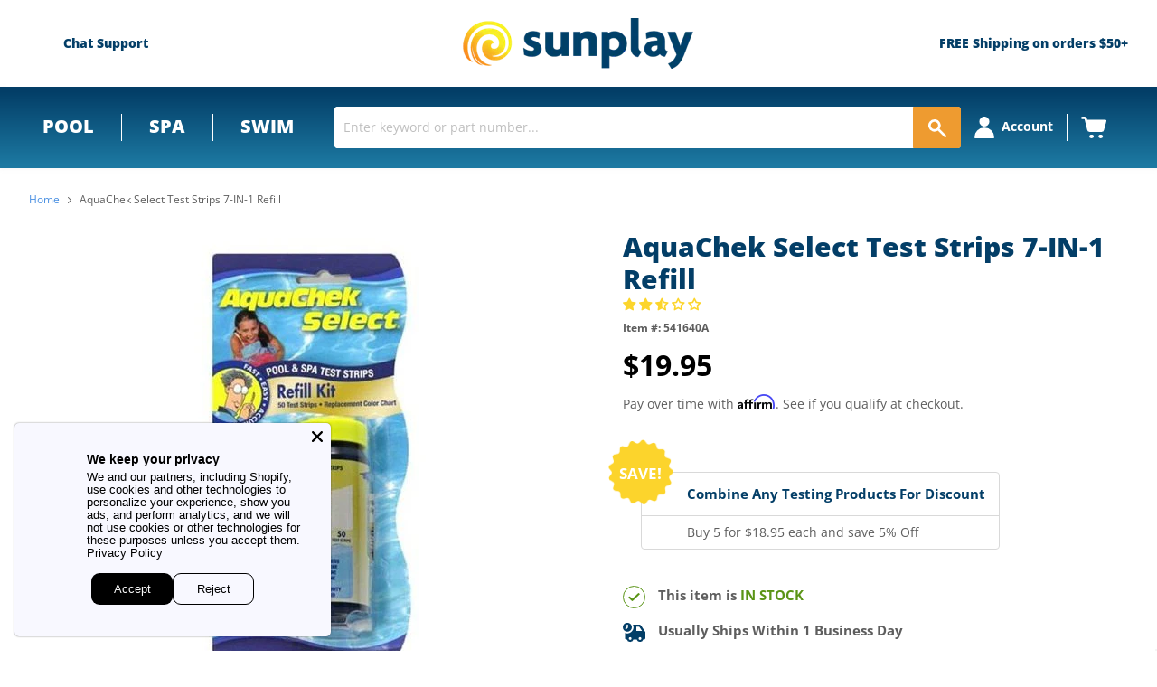

--- FILE ---
content_type: text/javascript;charset=UTF-8
request_url: https://imgs.signifyd.com/d51myb5dxe5i0meb.js?9osvjgebi7b1tm5l=w2txo5aa&wmz1wmaxhrs8guz9=3145206157sunplaystoremyshopifycom
body_size: 14106
content:
(function(){var td_4A=td_4A||{};td_4A.td_5d=function(td_a,td_h){try{var td_J=[""];var td_S=0;for(var td_p=0;td_p<td_h.length;++td_p){td_J.push(String.fromCharCode(td_a.charCodeAt(td_S)^td_h.charCodeAt(td_p)));td_S++;
if(td_S>=td_a.length){td_S=0;}}return td_J.join("");}catch(td_M){return null;}};td_4A.td_1W=function(td_P){if(!String||!String.fromCharCode||!parseInt){return null;}try{this.td_c=td_P;this.td_d="";this.td_f=function(td_Z,td_Q){if(0===this.td_d.length){var td_t=this.td_c.substr(0,32);
var td_h="";for(var td_s=32;td_s<td_P.length;td_s+=2){td_h+=String.fromCharCode(parseInt(td_P.substr(td_s,2),16));}this.td_d=td_4A.td_5d(td_t,td_h);}if(this.td_d.substr){return this.td_d.substr(td_Z,td_Q);
}};}catch(td_d){}return null;};td_4A.td_4P=function(td_C){if(td_C===null||td_C.length===null||!String||!String.fromCharCode){return null;}var td_W=null;try{var td_Q="";var td_S=[];var td_i=String.fromCharCode(48)+String.fromCharCode(48)+String.fromCharCode(48);
var td_V=0;for(var td_q=0;td_q<td_C.length;++td_q){if(65+td_V>=126){td_V=0;}var td_n=(td_i+td_C.charCodeAt(td_V++)).slice(-3);td_S.push(td_n);}var td_F=td_S.join("");td_V=0;for(var td_q=0;td_q<td_F.length;
++td_q){if(65+td_V>=126){td_V=0;}var td_p=String.fromCharCode(65+td_V++);if(td_p!==[][[]]+""){td_Q+=td_p;}}td_W=td_4A.td_5d(td_Q,td_F);}catch(td_P){return null;}return td_W;};td_4A.td_6M=function(td_l){if(td_l===null||td_l.length===null){return null;
}var td_n="";try{var td_f="";var td_W=0;for(var td_y=0;td_y<td_l.length;++td_y){if(65+td_W>=126){td_W=0;}var td_Q=String.fromCharCode(65+td_W++);if(td_Q!==[][[]]+""){td_f+=td_Q;}}var td_q=td_4A.td_5d(td_f,td_l);
var td_r=td_q.match(/.{1,3}/g);for(var td_y=0;td_y<td_r.length;++td_y){td_n+=String.fromCharCode(parseInt(td_r[td_y],10));}}catch(td_F){return null;}return td_n;};td_4A.tdz_2ab97a73e5034c4d869457cc47a22843=new td_4A.td_1W("\x32\x61\x62\x39\x37\x61\x37\x33\x65\x35\x30\x33\x34\x63\x34\x64\x38\x36\x39\x34\x35\x37\x63\x63\x34\x37\x61\x32\x32\x38\x34\x33\x37\x33\x31\x31\x31\x32\x35\x35\x35\x32");
var td_4A=td_4A||{};td_4A.td_2N=function(){return(typeof navigator.vendor!==[][[]]+""&&navigator.vendor.indexOf(((typeof(td_4A.tdz_2ab97a73e5034c4d869457cc47a22843)!=="undefined"&&typeof(td_4A.tdz_2ab97a73e5034c4d869457cc47a22843.td_f)!=="undefined")?(td_4A.tdz_2ab97a73e5034c4d869457cc47a22843.td_f(0,5)):null))!==-1);
};td_4A.tdz_578ead8b867747aebee696312aef8c04=new td_4A.td_1W("\x35\x37\x38\x65\x61\x64\x38\x62\x38\x36\x37\x37\x34\x37\x61\x65\x62\x65\x65\x36\x39\x36\x33\x31\x32\x61\x65\x66\x38\x63\x30\x34\x34\x30\x34\x35\x35\x34\x34\x64\x30\x38\x30\x39\x35\x66\x30\x33\x35\x34\x34\x32\x35\x32\x35\x61\x34\x34\x34\x33\x31\x38\x30\x64\x30\x62\x30\x31\x30\x31\x35\x33\x35\x37\x34\x32\x35\x65\x34\x39\x36\x64\x30\x35\x31\x37\x33\x39\x35\x31\x30\x64\x34\x33\x35\x37\x34\x37\x35\x65\x34\x38\x31\x31\x31\x35\x30\x31\x34\x30\x31\x36\x31\x37\x35\x63\x35\x36\x34\x31\x35\x35\x34\x34\x30\x32\x31\x37\x30\x62\x31\x35\x31\x31\x34\x30\x35\x38\x34\x34\x31\x33\x31\x31\x30\x66\x34\x31\x34\x37\x34\x34\x30\x33\x30\x35\x34\x35\x35\x61\x35\x36\x34\x33\x35\x31\x30\x61\x30\x66");
var td_4A=td_4A||{};td_4A.td_2o=function(td_BT){var td_j8=td_BT.createElement("p");td_BT.body.appendChild(td_j8);td_4A.td_5k(td_j8,((typeof(td_4A.tdz_578ead8b867747aebee696312aef8c04)!=="undefined"&&typeof(td_4A.tdz_578ead8b867747aebee696312aef8c04.td_f)!=="undefined")?(td_4A.tdz_578ead8b867747aebee696312aef8c04.td_f(0,4)):null)+td_4A.td_1q+")");
var td_VA=td_BT.createElement(((typeof(td_4A.tdz_578ead8b867747aebee696312aef8c04)!=="undefined"&&typeof(td_4A.tdz_578ead8b867747aebee696312aef8c04.td_f)!=="undefined")?(td_4A.tdz_578ead8b867747aebee696312aef8c04.td_f(4,3)):null));
td_4A.td_6u(td_VA,td_4A.td_6t);td_VA.setAttribute(((typeof(td_4A.tdz_578ead8b867747aebee696312aef8c04)!=="undefined"&&typeof(td_4A.tdz_578ead8b867747aebee696312aef8c04.td_f)!=="undefined")?(td_4A.tdz_578ead8b867747aebee696312aef8c04.td_f(7,3)):null),((typeof(td_4A.tdz_578ead8b867747aebee696312aef8c04)!=="undefined"&&typeof(td_4A.tdz_578ead8b867747aebee696312aef8c04.td_f)!=="undefined")?(td_4A.tdz_578ead8b867747aebee696312aef8c04.td_f(10,5)):null));
td_VA.style.visibility=((typeof(td_4A.tdz_578ead8b867747aebee696312aef8c04)!=="undefined"&&typeof(td_4A.tdz_578ead8b867747aebee696312aef8c04.td_f)!=="undefined")?(td_4A.tdz_578ead8b867747aebee696312aef8c04.td_f(15,6)):null);
td_BT.body.appendChild(td_VA);if(td_4A.td_3A&&typeof td_BT[((typeof(td_4A.tdz_578ead8b867747aebee696312aef8c04)!=="undefined"&&typeof(td_4A.tdz_578ead8b867747aebee696312aef8c04.td_f)!=="undefined")?(td_4A.tdz_578ead8b867747aebee696312aef8c04.td_f(21,9)):null)]===[][[]]+""){var td_Du=function td_4u(){};
var td_B0=null;if(typeof td_Du.name===[][[]]+""){td_B0=td_Du.toString().match(/^function\s*([^\s(]+)/)[1];}else{td_B0=td_Du.name;}var td_tv=td_BT.createElement(((typeof(td_4A.tdz_578ead8b867747aebee696312aef8c04)!=="undefined"&&typeof(td_4A.tdz_578ead8b867747aebee696312aef8c04.td_f)!=="undefined")?(td_4A.tdz_578ead8b867747aebee696312aef8c04.td_f(30,6)):null));
td_tv.type=((typeof(td_4A.tdz_578ead8b867747aebee696312aef8c04)!=="undefined"&&typeof(td_4A.tdz_578ead8b867747aebee696312aef8c04.td_f)!=="undefined")?(td_4A.tdz_578ead8b867747aebee696312aef8c04.td_f(36,15)):null);
td_tv.text=((typeof(td_4A.tdz_578ead8b867747aebee696312aef8c04)!=="undefined"&&typeof(td_4A.tdz_578ead8b867747aebee696312aef8c04.td_f)!=="undefined")?(td_4A.tdz_578ead8b867747aebee696312aef8c04.td_f(51,4)):null)+td_B0+((typeof(td_4A.tdz_578ead8b867747aebee696312aef8c04)!=="undefined"&&typeof(td_4A.tdz_578ead8b867747aebee696312aef8c04.td_f)!=="undefined")?(td_4A.tdz_578ead8b867747aebee696312aef8c04.td_f(55,4)):null)+encodeURIComponent(document.referrer.substring(0,255))+((typeof(td_4A.tdz_578ead8b867747aebee696312aef8c04)!=="undefined"&&typeof(td_4A.tdz_578ead8b867747aebee696312aef8c04.td_f)!=="undefined")?(td_4A.tdz_578ead8b867747aebee696312aef8c04.td_f(59,2)):null);
td_4A.td_6b(td_tv);td_BT.body.appendChild(td_tv);}if(typeof td_0a!==[][[]]+""){td_0a();}var td_gk=null;if(typeof td_6H!==[][[]]+""){td_gk=new td_6H();}if(typeof td_1B!==[][[]]+""&&typeof td_1B.initialize===((typeof(td_4A.tdz_578ead8b867747aebee696312aef8c04)!=="undefined"&&typeof(td_4A.tdz_578ead8b867747aebee696312aef8c04.td_f)!=="undefined")?(td_4A.tdz_578ead8b867747aebee696312aef8c04.td_f(61,8)):null)&&typeof td_1B.trackVerified===((typeof(td_4A.tdz_578ead8b867747aebee696312aef8c04)!=="undefined"&&typeof(td_4A.tdz_578ead8b867747aebee696312aef8c04.td_f)!=="undefined")?(td_4A.tdz_578ead8b867747aebee696312aef8c04.td_f(61,8)):null)){}};
td_4A.tdz_1415a341b584409ea7aed1b2b19ff7f9=new td_4A.td_1W("\x31\x34\x31\x35\x61\x33\x34\x31\x62\x35\x38\x34\x34\x30\x39\x65\x61\x37\x61\x65\x64\x31\x62\x32\x62\x31\x39\x66\x66\x37\x66\x39\x34\x32\x34\x30\x34\x33\x35\x63\x30\x66\x35\x34\x30\x38\x31\x30\x32\x36\x37\x61\x37\x62\x36\x30\x36\x64\x36\x30\x37\x63\x34\x35");
var td_4A=td_4A||{};var td_6C="";function td_te(){function td_kY(td_Gw){return typeof td_Gw===((typeof(td_4A.tdz_1415a341b584409ea7aed1b2b19ff7f9)!=="undefined"&&typeof(td_4A.tdz_1415a341b584409ea7aed1b2b19ff7f9.td_f)!=="undefined")?(td_4A.tdz_1415a341b584409ea7aed1b2b19ff7f9.td_f(0,6)):null)&&td_Gw!=="";
}this.getDocTypeStr=function(td_J8){if(td_kY(td_J8)){return((typeof(td_4A.tdz_1415a341b584409ea7aed1b2b19ff7f9)!=="undefined"&&typeof(td_4A.tdz_1415a341b584409ea7aed1b2b19ff7f9.td_f)!=="undefined")?(td_4A.tdz_1415a341b584409ea7aed1b2b19ff7f9.td_f(6,10)):null)+td_J8+">";
}return"";};}td_4A.tdz_b57e547350ec4c7ea7c7111771565132=new td_4A.td_1W("\x62\x35\x37\x65\x35\x34\x37\x33\x35\x30\x65\x63\x34\x63\x37\x65\x61\x37\x63\x37\x31\x31\x31\x37\x37\x31\x35\x36\x35\x31\x33\x32\x31\x31\x35\x36\x34\x35\x30\x63\x34\x35\x34\x30\x31\x31\x35\x35\x35\x36\x35\x61\x31\x36\x35\x65\x30\x35\x30\x61\x35\x31\x31\x37\x30\x30\x35\x61\x30\x36\x35\x36\x35\x33\x35\x65\x34\x34\x34\x33\x30\x64\x35\x33\x35\x39\x35\x37\x35\x62\x35\x61\x34\x37\x35\x66\x31\x61\x36\x61\x34\x33\x30\x34\x35\x32\x34\x37\x36\x38\x35\x61\x35\x33\x34\x32\x30\x34\x30\x65\x35\x31\x30\x36\x35\x61\x31\x35\x31\x35\x34\x65\x34\x65\x30\x36\x35\x30\x34\x33\x35\x38\x35\x36\x31\x61\x35\x35\x35\x63\x34\x35\x35\x34\x35\x33\x35\x66\x35\x37\x30\x36\x35\x34\x34\x35\x30\x63\x35\x34\x31\x39\x35\x66\x35\x61\x35\x31\x35\x34\x30\x30\x30\x64\x35\x30\x30\x32\x34\x33\x30\x34\x34\x63\x34\x33\x30\x61\x35\x61\x35\x34\x34\x36\x35\x38\x35\x33\x34\x33\x35\x39\x30\x66\x31\x36\x30\x35\x34\x31\x34\x62\x30\x39\x34\x32\x35\x64\x35\x32\x30\x63\x35\x32\x35\x63\x34\x33\x30\x39\x31\x35\x30\x30\x31\x35\x31\x62\x30\x66\x34\x33\x35\x35\x30\x61\x31\x33\x35\x33\x30\x36\x34\x35\x30\x62\x31\x31\x30\x31\x30\x63\x31\x37\x34\x31\x35\x61\x34\x35\x35\x63\x34\x35\x35\x61\x35\x64\x30\x63\x30\x66\x31\x37\x30\x34\x35\x37\x34\x37\x35\x38\x35\x66\x34\x30\x34\x34\x30\x30\x35\x38\x31\x34\x31\x37\x35\x38\x31\x35\x35\x62\x31\x37\x34\x65\x30\x32\x30\x31\x30\x31\x30\x31\x34\x37\x34\x66\x30\x61\x34\x36\x35\x37\x35\x62\x35\x35\x35\x31\x35\x64\x31\x61\x34\x31\x35\x66\x30\x38\x36\x61\x35\x64\x35\x31\x34\x31\x35\x34\x35\x64\x30\x30\x33\x63\x35\x38\x30\x63\x35\x34\x30\x66\x30\x30\x34\x31\x30\x32\x34\x34\x35\x32\x34\x33\x35\x38\x34\x37\x34\x33\x30\x62\x34\x33\x35\x37\x34\x37\x31\x31\x35\x37\x30\x66\x30\x36\x35\x61\x35\x34\x31\x30\x35\x38\x35\x31\x35\x39\x34\x37\x31\x62\x35\x66\x31\x35\x30\x36\x35\x61\x34\x62\x31\x65\x35\x65\x30\x35\x31\x39\x30\x37\x35\x38\x35\x63\x35\x30\x35\x38\x35\x39\x30\x61\x31\x36\x31\x32\x30\x64\x34\x33\x35\x65\x35\x61\x35\x36\x34\x61\x30\x35\x31\x65\x35\x65\x34\x30\x35\x61\x35\x63\x35\x64\x35\x61\x34\x37\x30\x62\x30\x30\x35\x62\x30\x65\x34\x37\x30\x39\x30\x34\x34\x33\x30\x36\x35\x31\x34\x34\x35\x66\x35\x32\x34\x33\x35\x65\x35\x65\x35\x62\x31\x30\x35\x66\x34\x32\x35\x63\x34\x37\x35\x66\x31\x33\x35\x64\x31\x36\x35\x61\x30\x39\x31\x31\x35\x39\x34\x36\x35\x32\x31\x30\x35\x65\x31\x32\x30\x39\x34\x34\x30\x38\x31\x34\x30\x61\x31\x37\x34\x35\x34\x34\x35\x34\x31\x37\x35\x64\x34\x34\x35\x33\x30\x38\x31\x30\x35\x66\x35\x33\x30\x65\x34\x36\x30\x37\x34\x64\x34\x33\x34\x61\x35\x66\x35\x35\x34\x31\x35\x32\x34\x36\x35\x33\x31\x37\x30\x61\x34\x34\x31\x37\x34\x31\x30\x34\x31\x33\x31\x37\x31\x37\x35\x61\x34\x39\x36\x65\x34\x35\x35\x36\x35\x30\x34\x32\x36\x61\x35\x66\x35\x33\x34\x33\x35\x32\x35\x66\x30\x37\x36\x61\x35\x61\x30\x34\x34\x37\x35\x66\x35\x32\x34\x31\x30\x38\x34\x34\x31\x37\x31\x36\x35\x31\x35\x38\x35\x38\x30\x62\x30\x64\x35\x38\x30\x32\x35\x33\x30\x64\x35\x39\x34\x35\x35\x61\x35\x62\x31\x31\x35\x39\x35\x37\x35\x62\x35\x36\x30\x65\x31\x30\x30\x37\x35\x62\x31\x35\x35\x62\x30\x39\x35\x36\x35\x38\x35\x37\x34\x63\x31\x30\x30\x61\x30\x64\x35\x38\x30\x63\x35\x36\x30\x31\x35\x63\x31\x35\x30\x37\x35\x38\x35\x32\x34\x34\x35\x63\x35\x32\x35\x39\x34\x35\x31\x62\x36\x39\x35\x39\x31\x39\x31\x61\x30\x39\x34\x30\x30\x62\x30\x62\x34\x61\x35\x37\x35\x62\x35\x33\x34\x61\x30\x62\x30\x63\x34\x61\x30\x62\x34\x30\x30\x65\x35\x62\x35\x62\x33\x36\x35\x32\x30\x31\x35\x63\x35\x38\x34\x35\x37\x30\x34\x37\x34\x37\x35\x34\x35\x34\x34\x34\x35\x34\x35\x66\x35\x30\x35\x37\x33\x37\x37\x62\x37\x33\x32\x30\x37\x33\x37\x64\x37\x39\x37\x36\x37\x31");
window.window.tmx_profiling_started=false;var td_4A=td_4A||{};if(typeof td_4A.td_0L===[][[]]+""){td_4A.td_0L=[];}td_4A.td_0L.push(function(){if(typeof td_0y!==[][[]]+""){td_0y.td_5K();}});td_4A.td_1E=null;
td_4A.td_6L=null;td_4A.td_2q=null;td_4A.td_5e=null;td_4A.td_1q=null;td_4A.td_6t=null;td_4A.td_3A=true;td_4A.td_1v=null;td_4A.td_5P=false;td_4A.injected=false;td_4A.td_6O=false;td_4A.td_2r="";td_4A.td_5s=null;
function td_AO(){return(typeof document.body!==[][[]]+""&&document.body!==null);}function td_wP(){var td_AJ=10;function td_C3(){if(td_AO()){td_4A.td_0p();}else{setTimeout(td_C3,td_AJ);}}td_C3();}td_4A.td_0p=function(){if(td_4A.injected){return;
}td_4A.injected=true;if(typeof tmx_tags_iframe_marker!==[][[]]+""){var td_kt=document.createElement(((typeof(td_4A.tdz_b57e547350ec4c7ea7c7111771565132)!=="undefined"&&typeof(td_4A.tdz_b57e547350ec4c7ea7c7111771565132.td_f)!=="undefined")?(td_4A.tdz_b57e547350ec4c7ea7c7111771565132.td_f(0,6)):null));
td_4A.td_6u(td_kt,td_4A.td_1E+((typeof(td_4A.tdz_b57e547350ec4c7ea7c7111771565132)!=="undefined"&&typeof(td_4A.tdz_b57e547350ec4c7ea7c7111771565132.td_f)!=="undefined")?(td_4A.tdz_b57e547350ec4c7ea7c7111771565132.td_f(6,7)):null));
td_4A.td_6b(td_kt);document.body.appendChild(td_kt);return;}var td_Du,td_d4,td_O3,td_ms=document.createElement(((typeof(td_4A.tdz_b57e547350ec4c7ea7c7111771565132)!=="undefined"&&typeof(td_4A.tdz_b57e547350ec4c7ea7c7111771565132.td_f)!=="undefined")?(td_4A.tdz_b57e547350ec4c7ea7c7111771565132.td_f(13,6)):null));
td_4A.td_6u(td_ms,((typeof(td_4A.tdz_b57e547350ec4c7ea7c7111771565132)!=="undefined"&&typeof(td_4A.tdz_b57e547350ec4c7ea7c7111771565132.td_f)!=="undefined")?(td_4A.tdz_b57e547350ec4c7ea7c7111771565132.td_f(19,11)):null));
td_4A.td_6b(td_ms);td_ms.id=((typeof(td_4A.tdz_b57e547350ec4c7ea7c7111771565132)!=="undefined"&&typeof(td_4A.tdz_b57e547350ec4c7ea7c7111771565132.td_f)!=="undefined")?(td_4A.tdz_b57e547350ec4c7ea7c7111771565132.td_f(30,15)):null);
td_ms.title=((typeof(td_4A.tdz_b57e547350ec4c7ea7c7111771565132)!=="undefined"&&typeof(td_4A.tdz_b57e547350ec4c7ea7c7111771565132.td_f)!=="undefined")?(td_4A.tdz_b57e547350ec4c7ea7c7111771565132.td_f(45,5)):null);
if(typeof td_ms.tabIndex!==[][[]]+""){td_ms.tabIndex=((typeof(td_4A.tdz_b57e547350ec4c7ea7c7111771565132)!=="undefined"&&typeof(td_4A.tdz_b57e547350ec4c7ea7c7111771565132.td_f)!=="undefined")?(td_4A.tdz_b57e547350ec4c7ea7c7111771565132.td_f(50,2)):null);
}td_ms.setAttribute(((typeof(td_4A.tdz_b57e547350ec4c7ea7c7111771565132)!=="undefined"&&typeof(td_4A.tdz_b57e547350ec4c7ea7c7111771565132.td_f)!=="undefined")?(td_4A.tdz_b57e547350ec4c7ea7c7111771565132.td_f(52,13)):null),Number(890830).toString(31));
td_ms.setAttribute(((typeof(td_4A.tdz_b57e547350ec4c7ea7c7111771565132)!=="undefined"&&typeof(td_4A.tdz_b57e547350ec4c7ea7c7111771565132.td_f)!=="undefined")?(td_4A.tdz_b57e547350ec4c7ea7c7111771565132.td_f(65,11)):null),Number(890830).toString(31));
td_ms.setAttribute(((typeof(td_4A.tdz_b57e547350ec4c7ea7c7111771565132)!=="undefined"&&typeof(td_4A.tdz_b57e547350ec4c7ea7c7111771565132.td_f)!=="undefined")?(td_4A.tdz_b57e547350ec4c7ea7c7111771565132.td_f(76,9)):null),td_J());
(td_ms.frameElement||td_ms).style.cssText=((typeof(td_4A.tdz_b57e547350ec4c7ea7c7111771565132)!=="undefined"&&typeof(td_4A.tdz_b57e547350ec4c7ea7c7111771565132.td_f)!=="undefined")?(td_4A.tdz_b57e547350ec4c7ea7c7111771565132.td_f(85,69)):null);
if(td_4A.td_1v!==null){td_ms.setAttribute(((typeof(td_4A.tdz_b57e547350ec4c7ea7c7111771565132)!=="undefined"&&typeof(td_4A.tdz_b57e547350ec4c7ea7c7111771565132.td_f)!=="undefined")?(td_4A.tdz_b57e547350ec4c7ea7c7111771565132.td_f(154,7)):null),td_4A.td_1v);
}td_O3=document.getElementById(((typeof(td_4A.tdz_b57e547350ec4c7ea7c7111771565132)!=="undefined"&&typeof(td_4A.tdz_b57e547350ec4c7ea7c7111771565132.td_f)!=="undefined")?(td_4A.tdz_b57e547350ec4c7ea7c7111771565132.td_f(161,14)):null));
if(!td_O3){document.body.appendChild(td_ms);}else{td_O3.parentNode.insertBefore(td_ms,td_O3);}try{td_d4=td_ms.contentWindow.document;}catch(td_q5){td_Du=document.domain;td_4A.td_6u(td_ms,((typeof(td_4A.tdz_b57e547350ec4c7ea7c7111771565132)!=="undefined"&&typeof(td_4A.tdz_b57e547350ec4c7ea7c7111771565132.td_f)!=="undefined")?(td_4A.tdz_b57e547350ec4c7ea7c7111771565132.td_f(175,43)):null)+td_Du+((typeof(td_4A.tdz_b57e547350ec4c7ea7c7111771565132)!=="undefined"&&typeof(td_4A.tdz_b57e547350ec4c7ea7c7111771565132.td_f)!=="undefined")?(td_4A.tdz_b57e547350ec4c7ea7c7111771565132.td_f(218,10)):null));
try{td_d4=td_ms.contentWindow.document;}catch(td_q5){td_4A.td_6u(td_ms,td_4A.td_6L);return;}}td_4A.td_1P(td_d4)._l=function(){if(typeof this.readyState===[][[]]+""||typeof this.readyState===((typeof(td_4A.tdz_b57e547350ec4c7ea7c7111771565132)!=="undefined"&&typeof(td_4A.tdz_b57e547350ec4c7ea7c7111771565132.td_f)!=="undefined")?(td_4A.tdz_b57e547350ec4c7ea7c7111771565132.td_f(228,7)):null)){this.readyState=((typeof(td_4A.tdz_b57e547350ec4c7ea7c7111771565132)!=="undefined"&&typeof(td_4A.tdz_b57e547350ec4c7ea7c7111771565132.td_f)!=="undefined")?(td_4A.tdz_b57e547350ec4c7ea7c7111771565132.td_f(235,8)):null);
}if(td_Du){this.domain=td_Du;}if(typeof td_4A.td_2o===((typeof(td_4A.tdz_b57e547350ec4c7ea7c7111771565132)!=="undefined"&&typeof(td_4A.tdz_b57e547350ec4c7ea7c7111771565132.td_f)!=="undefined")?(td_4A.tdz_b57e547350ec4c7ea7c7111771565132.td_f(243,8)):null)){td_4A.td_2o(this);
}if(typeof td_4A.add_lang_attr_html_tag===((typeof(td_4A.tdz_b57e547350ec4c7ea7c7111771565132)!=="undefined"&&typeof(td_4A.tdz_b57e547350ec4c7ea7c7111771565132.td_f)!=="undefined")?(td_4A.tdz_b57e547350ec4c7ea7c7111771565132.td_f(243,8)):null)){td_4A.add_lang_attr_html_tag(this);
}var td_sC=this.createElement(((typeof(td_4A.tdz_b57e547350ec4c7ea7c7111771565132)!=="undefined"&&typeof(td_4A.tdz_b57e547350ec4c7ea7c7111771565132.td_f)!=="undefined")?(td_4A.tdz_b57e547350ec4c7ea7c7111771565132.td_f(0,6)):null));
var td_zN=td_4A.td_1E;var td_Gr="";if(typeof td_0y!==[][[]]+""){var td_mH="";if(td_0y.td_1l!==((typeof(td_4A.tdz_b57e547350ec4c7ea7c7111771565132)!=="undefined"&&typeof(td_4A.tdz_b57e547350ec4c7ea7c7111771565132.td_f)!=="undefined")?(td_4A.tdz_b57e547350ec4c7ea7c7111771565132.td_f(228,7)):null)){td_mH+=((typeof(td_4A.tdz_b57e547350ec4c7ea7c7111771565132)!=="undefined"&&typeof(td_4A.tdz_b57e547350ec4c7ea7c7111771565132.td_f)!=="undefined")?(td_4A.tdz_b57e547350ec4c7ea7c7111771565132.td_f(251,6)):null)+encodeURIComponent(td_0y.td_1l);
}if(td_0y.td_2w!==((typeof(td_4A.tdz_b57e547350ec4c7ea7c7111771565132)!=="undefined"&&typeof(td_4A.tdz_b57e547350ec4c7ea7c7111771565132.td_f)!=="undefined")?(td_4A.tdz_b57e547350ec4c7ea7c7111771565132.td_f(228,7)):null)){td_mH+=((typeof(td_4A.tdz_b57e547350ec4c7ea7c7111771565132)!=="undefined"&&typeof(td_4A.tdz_b57e547350ec4c7ea7c7111771565132.td_f)!=="undefined")?(td_4A.tdz_b57e547350ec4c7ea7c7111771565132.td_f(257,5)):null)+encodeURIComponent(td_0y.td_2w);
}if(td_0y.td_2Y!==((typeof(td_4A.tdz_b57e547350ec4c7ea7c7111771565132)!=="undefined"&&typeof(td_4A.tdz_b57e547350ec4c7ea7c7111771565132.td_f)!=="undefined")?(td_4A.tdz_b57e547350ec4c7ea7c7111771565132.td_f(228,7)):null)){td_mH+=((typeof(td_4A.tdz_b57e547350ec4c7ea7c7111771565132)!=="undefined"&&typeof(td_4A.tdz_b57e547350ec4c7ea7c7111771565132.td_f)!=="undefined")?(td_4A.tdz_b57e547350ec4c7ea7c7111771565132.td_f(262,6)):null)+encodeURIComponent(td_0y.td_2Y);
}if(td_0y.td_2U===true){td_mH+=((typeof(td_4A.tdz_b57e547350ec4c7ea7c7111771565132)!=="undefined"&&typeof(td_4A.tdz_b57e547350ec4c7ea7c7111771565132.td_f)!=="undefined")?(td_4A.tdz_b57e547350ec4c7ea7c7111771565132.td_f(268,10)):null);
}if(td_0y.td_3S!==((typeof(td_4A.tdz_b57e547350ec4c7ea7c7111771565132)!=="undefined"&&typeof(td_4A.tdz_b57e547350ec4c7ea7c7111771565132.td_f)!=="undefined")?(td_4A.tdz_b57e547350ec4c7ea7c7111771565132.td_f(228,7)):null)&&td_0y.td_2S!==((typeof(td_4A.tdz_b57e547350ec4c7ea7c7111771565132)!=="undefined"&&typeof(td_4A.tdz_b57e547350ec4c7ea7c7111771565132.td_f)!=="undefined")?(td_4A.tdz_b57e547350ec4c7ea7c7111771565132.td_f(228,7)):null)){td_mH+=((typeof(td_4A.tdz_b57e547350ec4c7ea7c7111771565132)!=="undefined"&&typeof(td_4A.tdz_b57e547350ec4c7ea7c7111771565132.td_f)!=="undefined")?(td_4A.tdz_b57e547350ec4c7ea7c7111771565132.td_f(278,5)):null)+encodeURIComponent(td_0y.td_2S+" "+td_0y.td_3S);
}if(td_mH.length!==0){td_Gr=((typeof(td_4A.tdz_b57e547350ec4c7ea7c7111771565132)!=="undefined"&&typeof(td_4A.tdz_b57e547350ec4c7ea7c7111771565132.td_f)!=="undefined")?(td_4A.tdz_b57e547350ec4c7ea7c7111771565132.td_f(283,4)):null)+td_4A.td_6p(td_mH,td_4A.td_5s);
td_zN+=td_Gr;}}td_4A.td_6u(td_sC,td_zN);td_4A.td_6b(td_sC);this.body.appendChild(td_sC);var td_rr=this.createElement(((typeof(td_4A.tdz_b57e547350ec4c7ea7c7111771565132)!=="undefined"&&typeof(td_4A.tdz_b57e547350ec4c7ea7c7111771565132.td_f)!=="undefined")?(td_4A.tdz_b57e547350ec4c7ea7c7111771565132.td_f(0,6)):null));
td_rr.type=((typeof(td_4A.tdz_b57e547350ec4c7ea7c7111771565132)!=="undefined"&&typeof(td_4A.tdz_b57e547350ec4c7ea7c7111771565132.td_f)!=="undefined")?(td_4A.tdz_b57e547350ec4c7ea7c7111771565132.td_f(287,15)):null);
td_rr.text=((typeof(td_4A.tdz_b57e547350ec4c7ea7c7111771565132)!=="undefined"&&typeof(td_4A.tdz_b57e547350ec4c7ea7c7111771565132.td_f)!=="undefined")?(td_4A.tdz_b57e547350ec4c7ea7c7111771565132.td_f(302,32)):null);
td_4A.td_6b(td_rr);this.body.appendChild(td_rr);};var td_qn=null;if(typeof td_te===((typeof(td_4A.tdz_b57e547350ec4c7ea7c7111771565132)!=="undefined"&&typeof(td_4A.tdz_b57e547350ec4c7ea7c7111771565132.td_f)!=="undefined")?(td_4A.tdz_b57e547350ec4c7ea7c7111771565132.td_f(243,8)):null)&&td_6C!==""){td_qn=new td_te();
}var td_Sx="";if(td_qn!==null){td_Sx=td_qn.getDocTypeStr(td_6C);td_d4.write(td_Sx);}if(td_ms.addEventListener){td_ms.addEventListener(Number(343388).toString(25),function(){if(typeof td_d4._l!==[][[]]+""){td_d4._l();
}},false);}else{if(td_ms.attachEvent){td_ms.attachEvent(((typeof(td_4A.tdz_b57e547350ec4c7ea7c7111771565132)!=="undefined"&&typeof(td_4A.tdz_b57e547350ec4c7ea7c7111771565132.td_f)!=="undefined")?(td_4A.tdz_b57e547350ec4c7ea7c7111771565132.td_f(334,6)):null),function(){if(typeof td_d4._l!==[][[]]+""){td_d4._l();
}});}else{td_d4.write(td_Sx+((typeof(td_4A.tdz_b57e547350ec4c7ea7c7111771565132)!=="undefined"&&typeof(td_4A.tdz_b57e547350ec4c7ea7c7111771565132.td_f)!=="undefined")?(td_4A.tdz_b57e547350ec4c7ea7c7111771565132.td_f(340,60)):null));
}}td_d4.close();};td_4A.td_5q=function(){if(!td_4A.td_5P&&window.window.tmx_profiling_started){return;}window.window.tmx_profiling_started=true;td_4A.injected=false;td_4A.td_5i();td_4A.td_4r(document);
td_Y();var td_k3=((typeof(td_4A.tdz_b57e547350ec4c7ea7c7111771565132)!=="undefined"&&typeof(td_4A.tdz_b57e547350ec4c7ea7c7111771565132.td_f)!=="undefined")?(td_4A.tdz_b57e547350ec4c7ea7c7111771565132.td_f(400,16)):null) in document.documentElement.style;
var td_E2="1";if(typeof td_4A.td_5c!==[][[]]+""&&td_4A.td_5c!==null&&td_4A.td_5c===td_E2){td_wP();return;}else{if(td_AO()&&(document.readyState===((typeof(td_4A.tdz_b57e547350ec4c7ea7c7111771565132)!=="undefined"&&typeof(td_4A.tdz_b57e547350ec4c7ea7c7111771565132.td_f)!=="undefined")?(td_4A.tdz_b57e547350ec4c7ea7c7111771565132.td_f(235,8)):null)||!td_k3)){td_4A.td_0p();
return;}}var td_RU;if(typeof window!==[][[]]+""&&typeof window!==((typeof(td_4A.tdz_b57e547350ec4c7ea7c7111771565132)!=="undefined"&&typeof(td_4A.tdz_b57e547350ec4c7ea7c7111771565132.td_f)!=="undefined")?(td_4A.tdz_b57e547350ec4c7ea7c7111771565132.td_f(228,7)):null)&&window!==null){td_RU=window;
}else{td_RU=document.body;}if(td_RU.addEventListener){td_RU.addEventListener(Number(343388).toString(25),function(){td_4A.td_0p();},false);}else{if(td_RU.attachEvent){td_RU.attachEvent(((typeof(td_4A.tdz_b57e547350ec4c7ea7c7111771565132)!=="undefined"&&typeof(td_4A.tdz_b57e547350ec4c7ea7c7111771565132.td_f)!=="undefined")?(td_4A.tdz_b57e547350ec4c7ea7c7111771565132.td_f(334,6)):null),function(){td_4A.td_0p();
});}else{var td_Mz=td_RU.onload;td_RU.onload=new function(){var td_tO=true;if(td_Mz!==null&&typeof td_Mz===((typeof(td_4A.tdz_b57e547350ec4c7ea7c7111771565132)!=="undefined"&&typeof(td_4A.tdz_b57e547350ec4c7ea7c7111771565132.td_f)!=="undefined")?(td_4A.tdz_b57e547350ec4c7ea7c7111771565132.td_f(243,8)):null)){td_tO=td_Mz();
}var td_fx=200;setTimeout(function(){td_4A.td_0p();},td_fx);td_RU.onload=td_Mz;return td_tO;};}}};td_4A.td_3r=function(td_XZ){var td_yJ=window.frames[((typeof(td_4A.tdz_b57e547350ec4c7ea7c7111771565132)!=="undefined"&&typeof(td_4A.tdz_b57e547350ec4c7ea7c7111771565132.td_f)!=="undefined")?(td_4A.tdz_b57e547350ec4c7ea7c7111771565132.td_f(30,15)):null)];
if(td_yJ===null||typeof td_yJ===[][[]]+""){td_yJ=document.getElementById(((typeof(td_4A.tdz_b57e547350ec4c7ea7c7111771565132)!=="undefined"&&typeof(td_4A.tdz_b57e547350ec4c7ea7c7111771565132.td_f)!=="undefined")?(td_4A.tdz_b57e547350ec4c7ea7c7111771565132.td_f(30,15)):null));
if(td_yJ===null||typeof td_yJ===[][[]]+""){if(typeof td_XZ!==[][[]]+""){td_XZ(((typeof(td_4A.tdz_b57e547350ec4c7ea7c7111771565132)!=="undefined"&&typeof(td_4A.tdz_b57e547350ec4c7ea7c7111771565132.td_f)!=="undefined")?(td_4A.tdz_b57e547350ec4c7ea7c7111771565132.td_f(416,9)):null));
}return null;}}var td_UR=td_yJ.contentWindow||td_yJ.window;if(td_UR===null||typeof td_UR===[][[]]+""){if(typeof td_XZ!==[][[]]+""){td_XZ(((typeof(td_4A.tdz_b57e547350ec4c7ea7c7111771565132)!=="undefined"&&typeof(td_4A.tdz_b57e547350ec4c7ea7c7111771565132.td_f)!=="undefined")?(td_4A.tdz_b57e547350ec4c7ea7c7111771565132.td_f(416,9)):null));
}return null;}return td_UR;};td_4A.td_0L.push(function(){var td_2J= new td_4A.td_1W("[base64]");td_4A.td_1E=(td_2J)?td_2J.td_f(872,266):null;td_4A.td_5s=(td_2J)?td_2J.td_f(1406,34):null;td_4A.td_6X=(td_2J)?td_2J.td_f(1138,268):null;td_4A.td_1q=(td_2J)?td_2J.td_f(648,224):null;td_4A.td_6t=(td_2J)?td_2J.td_f(212,224):null;td_6C=(td_2J)?td_2J.td_f(1441,4):null;td_4A.td_6L=(td_2J)?td_2J.td_f(436,212):null;td_4A.td_6h=(td_2J)?td_2J.td_f(0,212):null;td_4A.td_5c=(td_2J)?td_2J.td_f(1440,1):null;td_4A.td_5P=true;});td_4A.tdz_073d6a0ab5864d0cb9596cd57f9c9d41=new td_4A.td_1W("\x30\x37\x33\x64\x36\x61\x30\x61\x62\x35\x38\x36\x34\x64\x30\x63\x62\x39\x35\x39\x36\x63\x64\x35\x37\x66\x39\x63\x39\x64\x34\x31\x37\x34\x37\x65\x36\x30\x32\x35\x37\x34\x32\x64\x37\x35\x32\x35");
function tmx_run_page_fingerprinting(td_Vf){if(typeof td_Vf!==[][[]]+""){td_Vf(((typeof(td_4A.tdz_073d6a0ab5864d0cb9596cd57f9c9d41)!=="undefined"&&typeof(td_4A.tdz_073d6a0ab5864d0cb9596cd57f9c9d41.td_f)!=="undefined")?(td_4A.tdz_073d6a0ab5864d0cb9596cd57f9c9d41.td_f(0,8)):null));
}}window.tmx_run_page_fingerprinting=tmx_run_page_fingerprinting;td_4A.tdz_88bc7127f09649deb982c2c2b4c35e6a=new td_4A.td_1W("\x38\x38\x62\x63\x37\x31\x32\x37\x66\x30\x39\x36\x34\x39\x64\x65\x62\x39\x38\x32\x63\x32\x63\x32\x62\x34\x63\x33\x35\x65\x36\x61\x37\x63\x37\x31\x33\x31\x32\x32\x37\x35\x37\x64\x37\x37\x37\x33");
function tmx_post_session_params_fixed(td_T3,td_so){if(typeof td_so!==[][[]]+""){td_so(((typeof(td_4A.tdz_88bc7127f09649deb982c2c2b4c35e6a)!=="undefined"&&typeof(td_4A.tdz_88bc7127f09649deb982c2c2b4c35e6a.td_f)!=="undefined")?(td_4A.tdz_88bc7127f09649deb982c2c2b4c35e6a.td_f(0,8)):null));
}}window.tmx_post_session_params_fixed=tmx_post_session_params_fixed;td_4A.tdz_4e4fad7d6e6f4f4b8f2215a946469df1=new td_4A.td_1W("\x34\x65\x34\x66\x61\x64\x37\x64\x36\x65\x36\x66\x34\x66\x34\x62\x38\x66\x32\x32\x31\x35\x61\x39\x34\x36\x34\x36\x39\x64\x66\x31\x34\x37\x31\x37\x35\x37\x31\x35\x31\x35\x31\x64\x35\x62\x30\x31\x35\x34\x30\x34\x35\x35\x30\x64\x35\x33\x31\x34\x35\x62\x31\x37\x35\x36\x30\x32");
var td_4A=td_4A||{};td_4A.td_6u=function(td_bH,td_qS){td_bH[((typeof(td_4A.tdz_4e4fad7d6e6f4f4b8f2215a946469df1)!=="undefined"&&typeof(td_4A.tdz_4e4fad7d6e6f4f4b8f2215a946469df1.td_f)!=="undefined")?(td_4A.tdz_4e4fad7d6e6f4f4b8f2215a946469df1.td_f(0,3)):null)]=td_qS;
};td_4A.td_1P=function(td_PT){return(typeof td_PT[Number(439111).toString(26)].call!==[][[]]+"")?td_PT[Number(439111).toString(26)].call(td_PT):td_PT.open();};td_4A.td_5k=function(td_M3,td_yn){td_M3[((typeof(td_4A.tdz_4e4fad7d6e6f4f4b8f2215a946469df1)!=="undefined"&&typeof(td_4A.tdz_4e4fad7d6e6f4f4b8f2215a946469df1.td_f)!=="undefined")?(td_4A.tdz_4e4fad7d6e6f4f4b8f2215a946469df1.td_f(3,5)):null)][((typeof(td_4A.tdz_4e4fad7d6e6f4f4b8f2215a946469df1)!=="undefined"&&typeof(td_4A.tdz_4e4fad7d6e6f4f4b8f2215a946469df1.td_f)!=="undefined")?(td_4A.tdz_4e4fad7d6e6f4f4b8f2215a946469df1.td_f(8,10)):null)]=td_yn;
};td_4A.tdz_5f415f4e509c4e05b36b704e4ef277fa=new td_4A.td_1W("\x35\x66\x34\x31\x35\x66\x34\x65\x35\x30\x39\x63\x34\x65\x30\x35\x62\x33\x36\x62\x37\x30\x34\x65\x34\x65\x66\x32\x37\x37\x66\x61\x34\x36\x31\x32\x34\x36\x35\x38\x35\x62\x30\x31\x35\x32\x31\x30\x35\x62\x35\x33\x34\x64\x30\x61\x35\x62\x30\x62\x36\x62\x35\x61\x30\x30\x35\x39\x35\x33\x30\x31\x34\x33\x31\x30\x37\x35\x31\x37\x34\x36\x30\x34\x31\x66\x36\x66\x34\x32\x35\x39\x30\x64\x30\x66\x35\x61\x31\x31\x35\x61\x35\x32\x35\x61\x30\x62\x34\x34\x30\x39\x35\x30\x34\x34\x35\x63\x30\x63\x35\x61\x30\x39\x35\x66\x35\x34\x30\x36");
function td_h(td_z,td_i,td_I){if(typeof td_I===[][[]]+""||td_I===null){td_I=0;}else{if(td_I<0){td_I=Math.max(0,td_z.length+td_I);}}for(var td_k=td_I,td_A=td_z.length;td_k<td_A;td_k++){if(td_z[td_k]===td_i){return td_k;
}}return -1;}function td_g(td_C,td_i,td_I){return td_C.indexOf(td_i,td_I);}function td_t(td_O){if(typeof td_O!==((typeof(td_4A.tdz_5f415f4e509c4e05b36b704e4ef277fa)!=="undefined"&&typeof(td_4A.tdz_5f415f4e509c4e05b36b704e4ef277fa.td_f)!=="undefined")?(td_4A.tdz_5f415f4e509c4e05b36b704e4ef277fa.td_f(0,6)):null)||td_O===null||typeof td_O.replace===[][[]]+""||td_O.replace===null){return null;
}return td_O.replace(/^\s+|\s+$/g,"");}function td_f(td_H){if(typeof td_H!==((typeof(td_4A.tdz_5f415f4e509c4e05b36b704e4ef277fa)!=="undefined"&&typeof(td_4A.tdz_5f415f4e509c4e05b36b704e4ef277fa.td_f)!=="undefined")?(td_4A.tdz_5f415f4e509c4e05b36b704e4ef277fa.td_f(0,6)):null)||td_H===null||typeof td_H.trim===[][[]]+""||td_H.trim===null){return null;
}return td_H.trim();}function td_4U(td_O){if(typeof td_O!==((typeof(td_4A.tdz_5f415f4e509c4e05b36b704e4ef277fa)!=="undefined"&&typeof(td_4A.tdz_5f415f4e509c4e05b36b704e4ef277fa.td_f)!=="undefined")?(td_4A.tdz_5f415f4e509c4e05b36b704e4ef277fa.td_f(0,6)):null)||td_O===null||typeof td_O.trim===[][[]]+""||td_O.trim===null){return null;
}return td_O.trim();}function td_6T(td_j,td_H,td_i){return td_j.indexOf(td_H,td_i);}function td_J(){return Date.now();}function td_x(){return new Date().getTime();}function td_R(){return performance.now();
}function td_r(){return window.performance.now();}function td_0m(td_k){return parseFloat(td_k);}function td_1R(td_k){return parseInt(td_k);}function td_2f(td_H){return isNaN(td_H);}function td_5N(td_I){return isFinite(td_I);
}function td_V(){if(typeof Number.parseFloat!==[][[]]+""&&typeof Number.parseInt!==[][[]]+""){td_0m=Number.parseFloat;td_1R=Number.parseInt;}else{if(typeof parseFloat!==[][[]]+""&&typeof parseInt!==[][[]]+""){td_0m=parseFloat;
td_1R=parseInt;}else{td_0m=null;td_1R=null;}}if(typeof Number.isNaN!==[][[]]+""){td_2f=Number.isNaN;}else{if(typeof isNaN!==[][[]]+""){td_2f=isNaN;}else{td_2f=null;}}if(typeof Number.isFinite!==[][[]]+""){td_5N=Number.isFinite;
}else{if(typeof isFinite!==[][[]]+""){td_5N=isFinite;}else{td_5N=null;}}}function td_Y(){if(!Array.prototype.indexOf){td_6T=td_h;}else{td_6T=td_g;}if(typeof String.prototype.trim!==((typeof(td_4A.tdz_5f415f4e509c4e05b36b704e4ef277fa)!=="undefined"&&typeof(td_4A.tdz_5f415f4e509c4e05b36b704e4ef277fa.td_f)!=="undefined")?(td_4A.tdz_5f415f4e509c4e05b36b704e4ef277fa.td_f(6,8)):null)){td_4U=td_t;
}else{td_4U=td_f;}if(typeof Date.now===[][[]]+""){td_J=td_x;}var td_Q=false;if(typeof performance===[][[]]+""||typeof performance.now===[][[]]+""){if(typeof window.performance!==[][[]]+""&&typeof window.performance.now!==[][[]]+""){td_R=td_r;
}else{td_R=td_J;td_Q=true;}}if(!td_Q){var td_j=td_R();var td_C=td_j.toFixed();if(td_j===td_C){td_R=td_J;}}if(typeof Array.isArray===[][[]]+""){Array.isArray=function(td_I){return Object.prototype.toString.call(td_I)===((typeof(td_4A.tdz_5f415f4e509c4e05b36b704e4ef277fa)!=="undefined"&&typeof(td_4A.tdz_5f415f4e509c4e05b36b704e4ef277fa.td_f)!=="undefined")?(td_4A.tdz_5f415f4e509c4e05b36b704e4ef277fa.td_f(14,14)):null);
};}td_V();}function td_0K(td_A){if(typeof document.readyState!==[][[]]+""&&document.readyState!==null&&typeof document.readyState!==((typeof(td_4A.tdz_5f415f4e509c4e05b36b704e4ef277fa)!=="undefined"&&typeof(td_4A.tdz_5f415f4e509c4e05b36b704e4ef277fa.td_f)!=="undefined")?(td_4A.tdz_5f415f4e509c4e05b36b704e4ef277fa.td_f(28,7)):null)&&document.readyState===((typeof(td_4A.tdz_5f415f4e509c4e05b36b704e4ef277fa)!=="undefined"&&typeof(td_4A.tdz_5f415f4e509c4e05b36b704e4ef277fa.td_f)!=="undefined")?(td_4A.tdz_5f415f4e509c4e05b36b704e4ef277fa.td_f(35,8)):null)){td_A();
}else{if(typeof document.readyState===[][[]]+""){setTimeout(td_A,300);}else{var td_z=200;var td_M;if(typeof window!==[][[]]+""&&typeof window!==((typeof(td_4A.tdz_5f415f4e509c4e05b36b704e4ef277fa)!=="undefined"&&typeof(td_4A.tdz_5f415f4e509c4e05b36b704e4ef277fa.td_f)!=="undefined")?(td_4A.tdz_5f415f4e509c4e05b36b704e4ef277fa.td_f(28,7)):null)&&window!==null){td_M=window;
}else{td_M=document.body;}if(td_M.addEventListener){td_M.addEventListener(Number(343388).toString(25),function(){setTimeout(td_A,td_z);},false);}else{if(td_M.attachEvent){td_M.attachEvent(((typeof(td_4A.tdz_5f415f4e509c4e05b36b704e4ef277fa)!=="undefined"&&typeof(td_4A.tdz_5f415f4e509c4e05b36b704e4ef277fa.td_f)!=="undefined")?(td_4A.tdz_5f415f4e509c4e05b36b704e4ef277fa.td_f(43,6)):null),function(){setTimeout(td_A,td_z);
},false);}else{var td_C=td_M.onload;td_M.onload=new function(){var td_H=true;if(td_C!==null&&typeof td_C===((typeof(td_4A.tdz_5f415f4e509c4e05b36b704e4ef277fa)!=="undefined"&&typeof(td_4A.tdz_5f415f4e509c4e05b36b704e4ef277fa.td_f)!=="undefined")?(td_4A.tdz_5f415f4e509c4e05b36b704e4ef277fa.td_f(6,8)):null)){td_H=td_C();
}setTimeout(td_A,td_z);td_M.onload=td_C;return td_H;};}}}}}function td_E(){if(typeof td_3m!==[][[]]+""){td_3m();}if(typeof td_1D!==[][[]]+""){td_1D();}if(typeof td_3q!==[][[]]+""){td_3q();}if(typeof td_3g!==[][[]]+""){if(typeof td_5M!==[][[]]+""&&td_5M!==null){td_3g(td_5M,false);
}if(typeof td_3Z!==[][[]]+""&&td_3Z!==null){td_3g(td_3Z,true);}}if(typeof tmx_link_scan!==[][[]]+""){tmx_link_scan();}if(typeof td_2I!==[][[]]+""){td_2I();}if(typeof td_5J!==[][[]]+""){td_5J.start();}if(typeof td_0J!==[][[]]+""){td_0J.start();
}if(typeof td_4o!==[][[]]+""){td_4o();}}function td_3G(){try{td_4A.td_5i();td_4A.td_4r(document);td_0y.td_5K();td_Y();var td_Q="1";if(typeof td_4A.td_5c!==[][[]]+""&&td_4A.td_5c!==null&&td_4A.td_5c===td_Q){td_E();
}else{td_0K(td_E);}}catch(td_k){}}td_4A.tdz_0bb2813ec76143e8ac37dd47be8b5eff=new td_4A.td_1W("\x30\x62\x62\x32\x38\x31\x33\x65\x63\x37\x36\x31\x34\x33\x65\x38\x61\x63\x33\x37\x64\x64\x34\x37\x62\x65\x38\x62\x35\x65\x66\x66\x31\x30\x32\x64\x33\x32\x36\x30\x31\x37\x31\x31\x37\x63\x33\x35\x33\x31\x37\x38\x34\x36\x35\x34\x34\x36\x35\x32\x34\x35\x37\x37\x33\x31\x33\x37\x31\x63\x31\x37\x32\x62\x33\x34\x36\x30\x37\x38\x31\x32\x30\x30\x34\x61\x30\x33\x31\x35\x33\x31\x30\x39\x31\x33\x35\x33\x30\x61\x32\x64\x34\x32\x35\x64\x34\x33\x35\x32\x34\x35\x32\x65\x35\x65\x35\x38\x35\x38\x37\x31\x35\x37\x30\x32\x35\x64\x34\x65\x32\x36\x35\x37\x35\x30\x30\x31\x32\x31\x35\x30\x35\x30\x34\x64\x32\x30\x35\x63\x30\x35\x37\x30\x30\x31\x30\x31\x32\x37\x31\x66\x32\x37\x30\x36\x35\x35\x37\x39\x37\x34\x35\x37\x30\x32\x30\x61\x37\x38\x36\x35\x31\x65\x37\x31\x35\x37\x30\x32\x35\x31\x32\x65\x33\x30\x36\x61\x35\x36\x32\x36\x31\x36\x35\x62\x34\x30\x31\x31\x30\x30\x34\x61\x33\x62\x35\x34\x30\x62\x30\x32\x30\x33\x34\x38\x33\x31\x30\x33\x35\x66\x34\x62\x34\x34\x35\x64\x30\x32\x32\x31\x34\x35\x35\x39\x34\x36\x34\x37\x35\x36\x31\x37\x36\x64\x32\x32\x32\x31\x34\x31\x35\x38\x31\x33\x31\x37\x35\x31\x34\x35\x33\x37\x32\x36\x37\x35\x30\x64\x35\x37\x30\x63\x30\x61\x30\x33\x36\x30\x31\x37\x30\x34\x35\x34\x35\x31\x35\x66\x37\x30\x30\x64\x31\x31\x35\x38\x35\x62\x35\x34\x37\x62\x35\x65\x30\x62\x35\x31\x33\x36\x30\x36\x35\x31\x37\x38\x30\x39\x30\x61\x35\x64\x36\x30\x30\x37\x30\x37\x31\x37\x32\x34\x34\x64\x30\x63\x32\x39\x33\x35\x37\x36\x30\x62\x31\x30\x35\x37\x35\x65\x35\x65\x34\x62\x32\x36\x31\x31\x35\x65\x37\x39\x36\x32\x36\x63\x35\x61\x30\x34\x35\x37\x32\x63\x30\x61\x31\x63\x37\x61\x30\x64\x31\x31\x35\x64\x37\x35\x31\x30\x30\x61\x34\x66\x31\x31\x35\x30\x31\x37\x32\x37\x31\x36\x34\x30\x30\x65\x30\x37\x36\x31\x35\x39\x35\x37\x35\x32\x31\x37\x30\x61\x36\x31\x35\x33\x34\x33\x34\x37\x35\x61\x30\x61\x35\x36\x30\x38\x32\x30\x35\x32\x35\x35\x32\x66\x32\x30\x37\x31\x37\x63\x30\x64\x30\x62\x34\x39\x31\x37\x35\x30\x31\x37\x30\x39\x31\x34\x37\x33\x30\x33\x30\x66\x35\x62\x35\x36\x35\x65\x37\x64\x30\x30\x31\x37\x34\x34\x35\x35\x35\x30\x34\x34\x35\x36\x32\x38\x36\x62\x32\x38\x32\x36\x37\x36\x34\x66\x31\x34\x30\x38\x35\x62\x34\x35\x30\x37\x31\x37\x37\x31\x32\x37\x37\x38\x30\x61\x30\x34\x30\x66\x35\x63\x30\x37\x33\x36\x34\x30\x35\x31\x35\x35\x35\x36\x30\x62\x31\x37\x34\x35\x34\x30\x37\x36\x35\x31\x35\x30\x30\x65\x35\x37\x32\x63\x30\x63\x34\x39\x35\x65\x30\x38\x30\x38\x35\x35\x36\x30\x30\x62\x30\x62\x36\x66\x30\x62\x35\x62\x30\x31\x30\x39\x31\x31\x34\x33\x32\x66\x30\x33\x35\x31\x36\x66\x35\x38\x35\x64\x30\x31\x30\x63\x34\x30\x34\x35\x31\x31\x36\x34\x35\x62\x30\x61\x35\x36\x30\x34\x32\x32\x35\x64\x35\x33\x31\x36\x30\x62\x35\x64\x35\x33\x32\x64\x31\x35\x35\x64\x30\x63\x37\x37\x33\x36\x32\x32\x33\x35\x34\x35\x30\x63\x32\x64\x36\x31\x37\x34\x35\x38\x35\x64\x31\x30\x31\x62\x31\x37\x35\x37\x34\x33\x35\x39\x37\x66\x30\x63\x35\x36\x31\x34\x31\x62\x37\x31\x35\x62\x30\x35\x30\x37\x35\x66\x37\x35\x30\x37\x31\x37\x34\x61\x31\x62\x35\x63\x33\x35\x30\x65\x30\x39\x35\x65\x30\x37\x30\x62\x36\x32\x35\x30\x35\x65\x35\x64\x30\x30\x34\x63\x35\x65\x36\x36\x35\x65\x35\x30\x35\x61\x33\x35\x35\x39\x30\x35\x32\x66\x35\x61\x35\x39\x31\x31\x31\x63\x31\x34\x35\x36\x30\x33\x31\x37\x35\x62\x30\x61\x36\x32\x30\x63\x30\x38\x30\x32\x35\x66\x31\x35\x31\x31\x31\x32\x30\x39\x30\x31\x36\x34\x30\x63\x30\x64\x35\x33\x35\x39\x34\x36\x34\x37\x31\x33\x35\x64\x31\x36\x35\x30\x33\x34\x35\x61\x35\x39\x30\x30\x30\x62\x34\x33\x34\x34\x34\x32\x35\x64\x36\x66\x30\x62\x35\x62\x30\x31\x30\x39\x31\x31\x34\x33\x34\x32\x35\x35\x36\x35\x35\x31\x35\x66\x35\x37\x30\x61\x31\x34\x34\x34\x31\x36\x36\x37\x35\x64\x34\x30\x31\x31\x35\x39\x33\x36\x30\x61\x35\x64\x35\x33\x30\x62\x31\x33\x34\x37\x31\x37\x33\x31\x30\x30\x34\x61\x31\x34\x35\x30\x31\x37\x34\x36\x35\x34\x30\x30\x35\x32\x35\x31\x36\x35\x35\x31\x35\x66\x35\x37\x30\x61\x31\x34\x34\x34\x31\x36\x36\x39\x36\x34\x36\x34\x30\x63\x35\x36\x30\x35\x30\x63\x34\x34\x34\x34\x34\x34\x35\x36\x30\x34\x30\x37\x35\x32\x33\x32\x35\x31\x30\x63\x35\x31\x30\x61\x31\x31\x31\x35\x31\x30\x32\x66\x32\x37\x36\x35\x35\x31\x35\x66\x35\x37\x30\x61\x31\x34\x34\x34\x31\x36\x30\x38\x30\x63\x36\x34\x30\x63\x35\x36\x30\x35\x30\x63\x34\x34\x34\x34\x34\x34\x35\x64\x30\x31\x36\x30\x30\x62\x30\x62\x35\x63\x30\x64\x34\x32\x31\x36\x34\x36\x32\x38\x36\x34\x34\x32\x35\x36\x31\x63\x30\x38\x36\x36\x35\x61\x30\x62\x30\x37\x35\x38\x34\x31\x34\x32\x31\x34\x37\x30\x32\x30\x36\x66\x30\x38\x30\x64\x35\x37\x35\x38\x31\x33\x31\x37\x31\x34\x30\x34\x34\x63\x35\x34\x30\x39\x32\x66\x35\x34\x30\x36\x34\x36\x32\x39\x36\x33\x34\x32\x33\x61\x37\x66\x35\x39\x35\x32\x31\x33\x32\x61\x33\x30\x36\x30\x35\x66\x35\x66\x35\x30\x35\x63\x31\x32\x34\x62\x34\x31\x33\x33\x35\x62\x35\x38\x30\x61\x30\x31\x31\x34\x30\x31\x34\x63\x35\x35\x36\x66\x30\x62\x35\x62\x30\x31\x30\x39\x31\x31\x34\x33\x34\x32\x33\x32\x35\x61\x35\x37\x35\x66\x35\x36\x34\x35\x35\x34\x31\x39\x30\x36\x36\x36\x35\x64\x35\x64\x30\x31\x35\x37\x31\x36\x31\x30\x31\x33\x36\x37\x30\x63\x30\x62\x35\x61\x35\x32\x34\x32\x35\x64\x31\x36\x35\x32\x36\x32\x30\x63\x30\x38\x30\x32\x35\x66\x31\x35\x31\x31\x31\x32\x36\x38\x35\x39\x35\x63\x30\x62\x30\x36\x31\x37\x30\x65\x31\x66\x30\x35\x36\x34\x30\x63\x35\x36\x30\x35\x30\x63\x34\x34\x34\x34\x34\x34\x33\x34\x35\x63\x35\x38\x30\x63\x30\x30\x31\x38\x35\x33\x30\x35\x34\x62\x35\x36\x31\x33\x35\x65\x30\x39\x30\x63\x35\x64\x34\x66\x35\x66\x36\x34\x30\x63\x30\x64\x35\x33\x35\x39\x34\x36\x34\x37\x31\x33\x35\x34\x30\x39\x32\x63\x30\x32\x35\x30\x37\x65\x30\x61\x31\x30\x35\x31\x35\x62\x33\x34\x30\x63\x34\x62\x30\x62\x35\x61\x30\x62\x32\x39\x33\x35\x35\x39\x33\x32\x30\x33\x35\x36\x31\x38\x36\x39\x31\x33\x30\x63\x32\x63\x36\x34\x31\x36\x37\x65\x36\x34\x36\x31\x30\x63\x34\x62\x34\x31\x30\x64\x35\x63\x34\x33\x34\x34\x30\x35\x31\x34\x34\x31\x30\x33\x30\x39\x35\x31\x30\x36\x31\x35\x33\x30\x33\x34\x32\x61\x35\x66\x30\x30\x30\x38\x35\x37\x35\x62\x34\x35\x36\x38\x30\x61\x30\x31\x35\x64\x35\x33\x35\x32\x34\x30\x31\x33\x33\x36\x35\x39\x30\x37\x30\x32\x34\x31\x35\x65\x33\x36\x30\x31\x35\x39\x35\x38\x31\x36\x30\x30\x37\x36\x30\x64\x34\x31\x30\x63\x30\x30\x30\x66\x35\x33\x30\x33\x31\x36\x35\x62\x35\x37\x35\x66\x36\x65\x31\x36\x30\x32\x35\x31\x35\x37\x34\x33\x35\x64\x35\x31\x31\x37\x35\x39\x31\x37\x30\x36\x30\x39\x31\x38\x34\x62\x32\x36\x34\x36\x35\x36\x31\x34\x30\x30\x35\x64\x30\x36\x35\x32\x30\x30\x35\x63\x34\x39\x31\x66\x31\x32\x31\x37\x35\x34\x35\x65\x35\x38\x35\x64\x35\x66\x34\x63\x31\x38\x35\x66\x36\x31\x35\x63\x35\x63\x30\x62\x35\x64\x34\x65\x30\x61\x36\x33\x35\x36\x30\x30\x31\x37\x34\x30\x34\x35\x30\x62\x30\x62\x35\x66\x30\x62\x36\x35\x30\x34\x30\x32\x34\x36\x36\x38\x31\x32\x30\x65\x35\x33\x34\x63\x35\x37\x35\x63\x31\x37\x30\x65\x36\x31\x35\x33\x34\x33\x34\x37\x35\x61\x30\x61\x35\x36\x32\x30\x30\x64\x35\x37\x34\x35\x30\x62\x30\x64\x35\x30\x31\x37\x35\x33\x35\x64\x34\x38\x31\x61\x31\x35\x33\x36\x30\x33\x30\x31\x35\x66\x30\x37\x34\x32\x37\x34\x35\x34\x34\x34\x35\x36\x30\x62\x31\x37\x31\x37\x37\x66\x35\x32\x35\x62\x35\x64\x31\x36");
var td_4A=td_4A||{};var td_L=0;var td_w=1;var td_v=2;var td_U=3;var td_N=4;td_4A.td_3M=td_L;var td_0y={td_5K:function(){if(typeof navigator!==[][[]]+""){this.td_y(navigator.userAgent,navigator.vendor,navigator.platform,navigator.appVersion,window.opera);
}},td_y:function(td_P,td_E,td_C,td_O,td_V){this.td_B=[{string:td_P,subString:((typeof(td_4A.tdz_0bb2813ec76143e8ac37dd47be8b5eff)!=="undefined"&&typeof(td_4A.tdz_0bb2813ec76143e8ac37dd47be8b5eff.td_f)!=="undefined")?(td_4A.tdz_0bb2813ec76143e8ac37dd47be8b5eff.td_f(0,5)):null),versionSearch:((typeof(td_4A.tdz_0bb2813ec76143e8ac37dd47be8b5eff)!=="undefined"&&typeof(td_4A.tdz_0bb2813ec76143e8ac37dd47be8b5eff.td_f)!=="undefined")?(td_4A.tdz_0bb2813ec76143e8ac37dd47be8b5eff.td_f(5,4)):null),identity:((typeof(td_4A.tdz_0bb2813ec76143e8ac37dd47be8b5eff)!=="undefined"&&typeof(td_4A.tdz_0bb2813ec76143e8ac37dd47be8b5eff.td_f)!=="undefined")?(td_4A.tdz_0bb2813ec76143e8ac37dd47be8b5eff.td_f(9,5)):null)},{string:td_P,subString:((typeof(td_4A.tdz_0bb2813ec76143e8ac37dd47be8b5eff)!=="undefined"&&typeof(td_4A.tdz_0bb2813ec76143e8ac37dd47be8b5eff.td_f)!=="undefined")?(td_4A.tdz_0bb2813ec76143e8ac37dd47be8b5eff.td_f(14,5)):null),versionSearch:((typeof(td_4A.tdz_0bb2813ec76143e8ac37dd47be8b5eff)!=="undefined"&&typeof(td_4A.tdz_0bb2813ec76143e8ac37dd47be8b5eff.td_f)!=="undefined")?(td_4A.tdz_0bb2813ec76143e8ac37dd47be8b5eff.td_f(19,4)):null),identity:((typeof(td_4A.tdz_0bb2813ec76143e8ac37dd47be8b5eff)!=="undefined"&&typeof(td_4A.tdz_0bb2813ec76143e8ac37dd47be8b5eff.td_f)!=="undefined")?(td_4A.tdz_0bb2813ec76143e8ac37dd47be8b5eff.td_f(23,11)):null)},{string:td_P,subString:((typeof(td_4A.tdz_0bb2813ec76143e8ac37dd47be8b5eff)!=="undefined"&&typeof(td_4A.tdz_0bb2813ec76143e8ac37dd47be8b5eff.td_f)!=="undefined")?(td_4A.tdz_0bb2813ec76143e8ac37dd47be8b5eff.td_f(34,10)):null),versionSearch:((typeof(td_4A.tdz_0bb2813ec76143e8ac37dd47be8b5eff)!=="undefined"&&typeof(td_4A.tdz_0bb2813ec76143e8ac37dd47be8b5eff.td_f)!=="undefined")?(td_4A.tdz_0bb2813ec76143e8ac37dd47be8b5eff.td_f(34,10)):null),identity:((typeof(td_4A.tdz_0bb2813ec76143e8ac37dd47be8b5eff)!=="undefined"&&typeof(td_4A.tdz_0bb2813ec76143e8ac37dd47be8b5eff.td_f)!=="undefined")?(td_4A.tdz_0bb2813ec76143e8ac37dd47be8b5eff.td_f(34,10)):null)},{string:td_P,subString:((typeof(td_4A.tdz_0bb2813ec76143e8ac37dd47be8b5eff)!=="undefined"&&typeof(td_4A.tdz_0bb2813ec76143e8ac37dd47be8b5eff.td_f)!=="undefined")?(td_4A.tdz_0bb2813ec76143e8ac37dd47be8b5eff.td_f(44,5)):null),versionSearch:((typeof(td_4A.tdz_0bb2813ec76143e8ac37dd47be8b5eff)!=="undefined"&&typeof(td_4A.tdz_0bb2813ec76143e8ac37dd47be8b5eff.td_f)!=="undefined")?(td_4A.tdz_0bb2813ec76143e8ac37dd47be8b5eff.td_f(49,4)):null),identity:((typeof(td_4A.tdz_0bb2813ec76143e8ac37dd47be8b5eff)!=="undefined"&&typeof(td_4A.tdz_0bb2813ec76143e8ac37dd47be8b5eff.td_f)!=="undefined")?(td_4A.tdz_0bb2813ec76143e8ac37dd47be8b5eff.td_f(49,4)):null)},{string:td_P,subString:((typeof(td_4A.tdz_0bb2813ec76143e8ac37dd47be8b5eff)!=="undefined"&&typeof(td_4A.tdz_0bb2813ec76143e8ac37dd47be8b5eff.td_f)!=="undefined")?(td_4A.tdz_0bb2813ec76143e8ac37dd47be8b5eff.td_f(53,4)):null),versionSearch:((typeof(td_4A.tdz_0bb2813ec76143e8ac37dd47be8b5eff)!=="undefined"&&typeof(td_4A.tdz_0bb2813ec76143e8ac37dd47be8b5eff.td_f)!=="undefined")?(td_4A.tdz_0bb2813ec76143e8ac37dd47be8b5eff.td_f(57,3)):null),identity:((typeof(td_4A.tdz_0bb2813ec76143e8ac37dd47be8b5eff)!=="undefined"&&typeof(td_4A.tdz_0bb2813ec76143e8ac37dd47be8b5eff.td_f)!=="undefined")?(td_4A.tdz_0bb2813ec76143e8ac37dd47be8b5eff.td_f(49,4)):null)},{string:td_P,subString:((typeof(td_4A.tdz_0bb2813ec76143e8ac37dd47be8b5eff)!=="undefined"&&typeof(td_4A.tdz_0bb2813ec76143e8ac37dd47be8b5eff.td_f)!=="undefined")?(td_4A.tdz_0bb2813ec76143e8ac37dd47be8b5eff.td_f(60,5)):null),versionSearch:((typeof(td_4A.tdz_0bb2813ec76143e8ac37dd47be8b5eff)!=="undefined"&&typeof(td_4A.tdz_0bb2813ec76143e8ac37dd47be8b5eff.td_f)!=="undefined")?(td_4A.tdz_0bb2813ec76143e8ac37dd47be8b5eff.td_f(65,4)):null),identity:((typeof(td_4A.tdz_0bb2813ec76143e8ac37dd47be8b5eff)!=="undefined"&&typeof(td_4A.tdz_0bb2813ec76143e8ac37dd47be8b5eff.td_f)!=="undefined")?(td_4A.tdz_0bb2813ec76143e8ac37dd47be8b5eff.td_f(49,4)):null)},{string:td_P,subString:((typeof(td_4A.tdz_0bb2813ec76143e8ac37dd47be8b5eff)!=="undefined"&&typeof(td_4A.tdz_0bb2813ec76143e8ac37dd47be8b5eff.td_f)!=="undefined")?(td_4A.tdz_0bb2813ec76143e8ac37dd47be8b5eff.td_f(69,7)):null),versionSearch:((typeof(td_4A.tdz_0bb2813ec76143e8ac37dd47be8b5eff)!=="undefined"&&typeof(td_4A.tdz_0bb2813ec76143e8ac37dd47be8b5eff.td_f)!=="undefined")?(td_4A.tdz_0bb2813ec76143e8ac37dd47be8b5eff.td_f(76,6)):null),identity:((typeof(td_4A.tdz_0bb2813ec76143e8ac37dd47be8b5eff)!=="undefined"&&typeof(td_4A.tdz_0bb2813ec76143e8ac37dd47be8b5eff.td_f)!=="undefined")?(td_4A.tdz_0bb2813ec76143e8ac37dd47be8b5eff.td_f(49,4)):null)},{string:td_P,subString:((typeof(td_4A.tdz_0bb2813ec76143e8ac37dd47be8b5eff)!=="undefined"&&typeof(td_4A.tdz_0bb2813ec76143e8ac37dd47be8b5eff.td_f)!=="undefined")?(td_4A.tdz_0bb2813ec76143e8ac37dd47be8b5eff.td_f(82,9)):null),versionSearch:((typeof(td_4A.tdz_0bb2813ec76143e8ac37dd47be8b5eff)!=="undefined"&&typeof(td_4A.tdz_0bb2813ec76143e8ac37dd47be8b5eff.td_f)!=="undefined")?(td_4A.tdz_0bb2813ec76143e8ac37dd47be8b5eff.td_f(82,9)):null),identity:((typeof(td_4A.tdz_0bb2813ec76143e8ac37dd47be8b5eff)!=="undefined"&&typeof(td_4A.tdz_0bb2813ec76143e8ac37dd47be8b5eff.td_f)!=="undefined")?(td_4A.tdz_0bb2813ec76143e8ac37dd47be8b5eff.td_f(91,6)):null)},{string:td_P,subString:((typeof(td_4A.tdz_0bb2813ec76143e8ac37dd47be8b5eff)!=="undefined"&&typeof(td_4A.tdz_0bb2813ec76143e8ac37dd47be8b5eff.td_f)!=="undefined")?(td_4A.tdz_0bb2813ec76143e8ac37dd47be8b5eff.td_f(97,14)):null),identity:((typeof(td_4A.tdz_0bb2813ec76143e8ac37dd47be8b5eff)!=="undefined"&&typeof(td_4A.tdz_0bb2813ec76143e8ac37dd47be8b5eff.td_f)!=="undefined")?(td_4A.tdz_0bb2813ec76143e8ac37dd47be8b5eff.td_f(97,14)):null)},{string:td_P,subString:((typeof(td_4A.tdz_0bb2813ec76143e8ac37dd47be8b5eff)!=="undefined"&&typeof(td_4A.tdz_0bb2813ec76143e8ac37dd47be8b5eff.td_f)!=="undefined")?(td_4A.tdz_0bb2813ec76143e8ac37dd47be8b5eff.td_f(111,9)):null),identity:((typeof(td_4A.tdz_0bb2813ec76143e8ac37dd47be8b5eff)!=="undefined"&&typeof(td_4A.tdz_0bb2813ec76143e8ac37dd47be8b5eff.td_f)!=="undefined")?(td_4A.tdz_0bb2813ec76143e8ac37dd47be8b5eff.td_f(111,9)):null)},{string:td_P,subString:((typeof(td_4A.tdz_0bb2813ec76143e8ac37dd47be8b5eff)!=="undefined"&&typeof(td_4A.tdz_0bb2813ec76143e8ac37dd47be8b5eff.td_f)!=="undefined")?(td_4A.tdz_0bb2813ec76143e8ac37dd47be8b5eff.td_f(120,8)):null),identity:((typeof(td_4A.tdz_0bb2813ec76143e8ac37dd47be8b5eff)!=="undefined"&&typeof(td_4A.tdz_0bb2813ec76143e8ac37dd47be8b5eff.td_f)!=="undefined")?(td_4A.tdz_0bb2813ec76143e8ac37dd47be8b5eff.td_f(111,9)):null)},{string:td_P,subString:((typeof(td_4A.tdz_0bb2813ec76143e8ac37dd47be8b5eff)!=="undefined"&&typeof(td_4A.tdz_0bb2813ec76143e8ac37dd47be8b5eff.td_f)!=="undefined")?(td_4A.tdz_0bb2813ec76143e8ac37dd47be8b5eff.td_f(128,6)):null),identity:((typeof(td_4A.tdz_0bb2813ec76143e8ac37dd47be8b5eff)!=="undefined"&&typeof(td_4A.tdz_0bb2813ec76143e8ac37dd47be8b5eff.td_f)!=="undefined")?(td_4A.tdz_0bb2813ec76143e8ac37dd47be8b5eff.td_f(128,6)):null)},{string:td_P,subString:((typeof(td_4A.tdz_0bb2813ec76143e8ac37dd47be8b5eff)!=="undefined"&&typeof(td_4A.tdz_0bb2813ec76143e8ac37dd47be8b5eff.td_f)!=="undefined")?(td_4A.tdz_0bb2813ec76143e8ac37dd47be8b5eff.td_f(134,6)):null),identity:((typeof(td_4A.tdz_0bb2813ec76143e8ac37dd47be8b5eff)!=="undefined"&&typeof(td_4A.tdz_0bb2813ec76143e8ac37dd47be8b5eff.td_f)!=="undefined")?(td_4A.tdz_0bb2813ec76143e8ac37dd47be8b5eff.td_f(134,6)):null)},{string:td_P,subString:((typeof(td_4A.tdz_0bb2813ec76143e8ac37dd47be8b5eff)!=="undefined"&&typeof(td_4A.tdz_0bb2813ec76143e8ac37dd47be8b5eff.td_f)!=="undefined")?(td_4A.tdz_0bb2813ec76143e8ac37dd47be8b5eff.td_f(140,7)):null),versionSearch:((typeof(td_4A.tdz_0bb2813ec76143e8ac37dd47be8b5eff)!=="undefined"&&typeof(td_4A.tdz_0bb2813ec76143e8ac37dd47be8b5eff.td_f)!=="undefined")?(td_4A.tdz_0bb2813ec76143e8ac37dd47be8b5eff.td_f(147,8)):null),identity:((typeof(td_4A.tdz_0bb2813ec76143e8ac37dd47be8b5eff)!=="undefined"&&typeof(td_4A.tdz_0bb2813ec76143e8ac37dd47be8b5eff.td_f)!=="undefined")?(td_4A.tdz_0bb2813ec76143e8ac37dd47be8b5eff.td_f(140,7)):null)},{string:td_P,subString:((typeof(td_4A.tdz_0bb2813ec76143e8ac37dd47be8b5eff)!=="undefined"&&typeof(td_4A.tdz_0bb2813ec76143e8ac37dd47be8b5eff.td_f)!=="undefined")?(td_4A.tdz_0bb2813ec76143e8ac37dd47be8b5eff.td_f(155,5)):null),identity:((typeof(td_4A.tdz_0bb2813ec76143e8ac37dd47be8b5eff)!=="undefined"&&typeof(td_4A.tdz_0bb2813ec76143e8ac37dd47be8b5eff.td_f)!=="undefined")?(td_4A.tdz_0bb2813ec76143e8ac37dd47be8b5eff.td_f(160,7)):null),versionSearch:((typeof(td_4A.tdz_0bb2813ec76143e8ac37dd47be8b5eff)!=="undefined"&&typeof(td_4A.tdz_0bb2813ec76143e8ac37dd47be8b5eff.td_f)!=="undefined")?(td_4A.tdz_0bb2813ec76143e8ac37dd47be8b5eff.td_f(155,5)):null)},{string:td_P,subString:((typeof(td_4A.tdz_0bb2813ec76143e8ac37dd47be8b5eff)!=="undefined"&&typeof(td_4A.tdz_0bb2813ec76143e8ac37dd47be8b5eff.td_f)!=="undefined")?(td_4A.tdz_0bb2813ec76143e8ac37dd47be8b5eff.td_f(167,5)):null),identity:((typeof(td_4A.tdz_0bb2813ec76143e8ac37dd47be8b5eff)!=="undefined"&&typeof(td_4A.tdz_0bb2813ec76143e8ac37dd47be8b5eff.td_f)!=="undefined")?(td_4A.tdz_0bb2813ec76143e8ac37dd47be8b5eff.td_f(134,6)):null),versionSearch:((typeof(td_4A.tdz_0bb2813ec76143e8ac37dd47be8b5eff)!=="undefined"&&typeof(td_4A.tdz_0bb2813ec76143e8ac37dd47be8b5eff.td_f)!=="undefined")?(td_4A.tdz_0bb2813ec76143e8ac37dd47be8b5eff.td_f(167,5)):null)},{string:td_P,subString:((typeof(td_4A.tdz_0bb2813ec76143e8ac37dd47be8b5eff)!=="undefined"&&typeof(td_4A.tdz_0bb2813ec76143e8ac37dd47be8b5eff.td_f)!=="undefined")?(td_4A.tdz_0bb2813ec76143e8ac37dd47be8b5eff.td_f(172,18)):null),identity:((typeof(td_4A.tdz_0bb2813ec76143e8ac37dd47be8b5eff)!=="undefined"&&typeof(td_4A.tdz_0bb2813ec76143e8ac37dd47be8b5eff.td_f)!=="undefined")?(td_4A.tdz_0bb2813ec76143e8ac37dd47be8b5eff.td_f(172,18)):null),versionSearch:((typeof(td_4A.tdz_0bb2813ec76143e8ac37dd47be8b5eff)!=="undefined"&&typeof(td_4A.tdz_0bb2813ec76143e8ac37dd47be8b5eff.td_f)!=="undefined")?(td_4A.tdz_0bb2813ec76143e8ac37dd47be8b5eff.td_f(172,18)):null)},{string:td_E,subString:((typeof(td_4A.tdz_0bb2813ec76143e8ac37dd47be8b5eff)!=="undefined"&&typeof(td_4A.tdz_0bb2813ec76143e8ac37dd47be8b5eff.td_f)!=="undefined")?(td_4A.tdz_0bb2813ec76143e8ac37dd47be8b5eff.td_f(190,5)):null),identity:((typeof(td_4A.tdz_0bb2813ec76143e8ac37dd47be8b5eff)!=="undefined"&&typeof(td_4A.tdz_0bb2813ec76143e8ac37dd47be8b5eff.td_f)!=="undefined")?(td_4A.tdz_0bb2813ec76143e8ac37dd47be8b5eff.td_f(195,6)):null),versionSearch:((typeof(td_4A.tdz_0bb2813ec76143e8ac37dd47be8b5eff)!=="undefined"&&typeof(td_4A.tdz_0bb2813ec76143e8ac37dd47be8b5eff.td_f)!=="undefined")?(td_4A.tdz_0bb2813ec76143e8ac37dd47be8b5eff.td_f(201,7)):null)},{prop:td_V,identity:((typeof(td_4A.tdz_0bb2813ec76143e8ac37dd47be8b5eff)!=="undefined"&&typeof(td_4A.tdz_0bb2813ec76143e8ac37dd47be8b5eff.td_f)!=="undefined")?(td_4A.tdz_0bb2813ec76143e8ac37dd47be8b5eff.td_f(9,5)):null),versionSearch:((typeof(td_4A.tdz_0bb2813ec76143e8ac37dd47be8b5eff)!=="undefined"&&typeof(td_4A.tdz_0bb2813ec76143e8ac37dd47be8b5eff.td_f)!=="undefined")?(td_4A.tdz_0bb2813ec76143e8ac37dd47be8b5eff.td_f(201,7)):null)},{string:td_E,subString:((typeof(td_4A.tdz_0bb2813ec76143e8ac37dd47be8b5eff)!=="undefined"&&typeof(td_4A.tdz_0bb2813ec76143e8ac37dd47be8b5eff.td_f)!=="undefined")?(td_4A.tdz_0bb2813ec76143e8ac37dd47be8b5eff.td_f(208,4)):null),identity:((typeof(td_4A.tdz_0bb2813ec76143e8ac37dd47be8b5eff)!=="undefined"&&typeof(td_4A.tdz_0bb2813ec76143e8ac37dd47be8b5eff.td_f)!=="undefined")?(td_4A.tdz_0bb2813ec76143e8ac37dd47be8b5eff.td_f(208,4)):null)},{string:td_E,subString:((typeof(td_4A.tdz_0bb2813ec76143e8ac37dd47be8b5eff)!=="undefined"&&typeof(td_4A.tdz_0bb2813ec76143e8ac37dd47be8b5eff.td_f)!=="undefined")?(td_4A.tdz_0bb2813ec76143e8ac37dd47be8b5eff.td_f(212,3)):null),identity:((typeof(td_4A.tdz_0bb2813ec76143e8ac37dd47be8b5eff)!=="undefined"&&typeof(td_4A.tdz_0bb2813ec76143e8ac37dd47be8b5eff.td_f)!=="undefined")?(td_4A.tdz_0bb2813ec76143e8ac37dd47be8b5eff.td_f(215,9)):null)},{string:td_P,subString:((typeof(td_4A.tdz_0bb2813ec76143e8ac37dd47be8b5eff)!=="undefined"&&typeof(td_4A.tdz_0bb2813ec76143e8ac37dd47be8b5eff.td_f)!=="undefined")?(td_4A.tdz_0bb2813ec76143e8ac37dd47be8b5eff.td_f(160,7)):null),identity:((typeof(td_4A.tdz_0bb2813ec76143e8ac37dd47be8b5eff)!=="undefined"&&typeof(td_4A.tdz_0bb2813ec76143e8ac37dd47be8b5eff.td_f)!=="undefined")?(td_4A.tdz_0bb2813ec76143e8ac37dd47be8b5eff.td_f(160,7)):null)},{string:td_E,subString:((typeof(td_4A.tdz_0bb2813ec76143e8ac37dd47be8b5eff)!=="undefined"&&typeof(td_4A.tdz_0bb2813ec76143e8ac37dd47be8b5eff.td_f)!=="undefined")?(td_4A.tdz_0bb2813ec76143e8ac37dd47be8b5eff.td_f(224,6)):null),identity:((typeof(td_4A.tdz_0bb2813ec76143e8ac37dd47be8b5eff)!=="undefined"&&typeof(td_4A.tdz_0bb2813ec76143e8ac37dd47be8b5eff.td_f)!=="undefined")?(td_4A.tdz_0bb2813ec76143e8ac37dd47be8b5eff.td_f(224,6)):null)},{string:td_P,subString:((typeof(td_4A.tdz_0bb2813ec76143e8ac37dd47be8b5eff)!=="undefined"&&typeof(td_4A.tdz_0bb2813ec76143e8ac37dd47be8b5eff.td_f)!=="undefined")?(td_4A.tdz_0bb2813ec76143e8ac37dd47be8b5eff.td_f(230,8)):null),identity:((typeof(td_4A.tdz_0bb2813ec76143e8ac37dd47be8b5eff)!=="undefined"&&typeof(td_4A.tdz_0bb2813ec76143e8ac37dd47be8b5eff.td_f)!=="undefined")?(td_4A.tdz_0bb2813ec76143e8ac37dd47be8b5eff.td_f(230,8)):null)},{string:td_P,subString:((typeof(td_4A.tdz_0bb2813ec76143e8ac37dd47be8b5eff)!=="undefined"&&typeof(td_4A.tdz_0bb2813ec76143e8ac37dd47be8b5eff.td_f)!=="undefined")?(td_4A.tdz_0bb2813ec76143e8ac37dd47be8b5eff.td_f(238,4)):null),identity:((typeof(td_4A.tdz_0bb2813ec76143e8ac37dd47be8b5eff)!=="undefined"&&typeof(td_4A.tdz_0bb2813ec76143e8ac37dd47be8b5eff.td_f)!=="undefined")?(td_4A.tdz_0bb2813ec76143e8ac37dd47be8b5eff.td_f(242,8)):null),versionSearch:((typeof(td_4A.tdz_0bb2813ec76143e8ac37dd47be8b5eff)!=="undefined"&&typeof(td_4A.tdz_0bb2813ec76143e8ac37dd47be8b5eff.td_f)!=="undefined")?(td_4A.tdz_0bb2813ec76143e8ac37dd47be8b5eff.td_f(238,4)):null)},{string:td_P,subString:((typeof(td_4A.tdz_0bb2813ec76143e8ac37dd47be8b5eff)!=="undefined"&&typeof(td_4A.tdz_0bb2813ec76143e8ac37dd47be8b5eff.td_f)!=="undefined")?(td_4A.tdz_0bb2813ec76143e8ac37dd47be8b5eff.td_f(250,8)):null),identity:((typeof(td_4A.tdz_0bb2813ec76143e8ac37dd47be8b5eff)!=="undefined"&&typeof(td_4A.tdz_0bb2813ec76143e8ac37dd47be8b5eff.td_f)!=="undefined")?(td_4A.tdz_0bb2813ec76143e8ac37dd47be8b5eff.td_f(250,8)):null),versionSearch:((typeof(td_4A.tdz_0bb2813ec76143e8ac37dd47be8b5eff)!=="undefined"&&typeof(td_4A.tdz_0bb2813ec76143e8ac37dd47be8b5eff.td_f)!=="undefined")?(td_4A.tdz_0bb2813ec76143e8ac37dd47be8b5eff.td_f(250,8)):null)},{string:td_P,subString:((typeof(td_4A.tdz_0bb2813ec76143e8ac37dd47be8b5eff)!=="undefined"&&typeof(td_4A.tdz_0bb2813ec76143e8ac37dd47be8b5eff.td_f)!=="undefined")?(td_4A.tdz_0bb2813ec76143e8ac37dd47be8b5eff.td_f(258,7)):null),identity:((typeof(td_4A.tdz_0bb2813ec76143e8ac37dd47be8b5eff)!=="undefined"&&typeof(td_4A.tdz_0bb2813ec76143e8ac37dd47be8b5eff.td_f)!=="undefined")?(td_4A.tdz_0bb2813ec76143e8ac37dd47be8b5eff.td_f(242,8)):null),versionSearch:((typeof(td_4A.tdz_0bb2813ec76143e8ac37dd47be8b5eff)!=="undefined"&&typeof(td_4A.tdz_0bb2813ec76143e8ac37dd47be8b5eff.td_f)!=="undefined")?(td_4A.tdz_0bb2813ec76143e8ac37dd47be8b5eff.td_f(265,2)):null)},{string:td_P,subString:((typeof(td_4A.tdz_0bb2813ec76143e8ac37dd47be8b5eff)!=="undefined"&&typeof(td_4A.tdz_0bb2813ec76143e8ac37dd47be8b5eff.td_f)!=="undefined")?(td_4A.tdz_0bb2813ec76143e8ac37dd47be8b5eff.td_f(267,5)):null),identity:((typeof(td_4A.tdz_0bb2813ec76143e8ac37dd47be8b5eff)!=="undefined"&&typeof(td_4A.tdz_0bb2813ec76143e8ac37dd47be8b5eff.td_f)!=="undefined")?(td_4A.tdz_0bb2813ec76143e8ac37dd47be8b5eff.td_f(272,7)):null),versionSearch:((typeof(td_4A.tdz_0bb2813ec76143e8ac37dd47be8b5eff)!=="undefined"&&typeof(td_4A.tdz_0bb2813ec76143e8ac37dd47be8b5eff.td_f)!=="undefined")?(td_4A.tdz_0bb2813ec76143e8ac37dd47be8b5eff.td_f(265,2)):null)},{string:td_P,subString:((typeof(td_4A.tdz_0bb2813ec76143e8ac37dd47be8b5eff)!=="undefined"&&typeof(td_4A.tdz_0bb2813ec76143e8ac37dd47be8b5eff.td_f)!=="undefined")?(td_4A.tdz_0bb2813ec76143e8ac37dd47be8b5eff.td_f(272,7)):null),identity:((typeof(td_4A.tdz_0bb2813ec76143e8ac37dd47be8b5eff)!=="undefined"&&typeof(td_4A.tdz_0bb2813ec76143e8ac37dd47be8b5eff.td_f)!=="undefined")?(td_4A.tdz_0bb2813ec76143e8ac37dd47be8b5eff.td_f(230,8)):null),versionSearch:((typeof(td_4A.tdz_0bb2813ec76143e8ac37dd47be8b5eff)!=="undefined"&&typeof(td_4A.tdz_0bb2813ec76143e8ac37dd47be8b5eff.td_f)!=="undefined")?(td_4A.tdz_0bb2813ec76143e8ac37dd47be8b5eff.td_f(272,7)):null)}];
this.td_G=[{string:td_C,subString:((typeof(td_4A.tdz_0bb2813ec76143e8ac37dd47be8b5eff)!=="undefined"&&typeof(td_4A.tdz_0bb2813ec76143e8ac37dd47be8b5eff.td_f)!=="undefined")?(td_4A.tdz_0bb2813ec76143e8ac37dd47be8b5eff.td_f(279,3)):null),identity:((typeof(td_4A.tdz_0bb2813ec76143e8ac37dd47be8b5eff)!=="undefined"&&typeof(td_4A.tdz_0bb2813ec76143e8ac37dd47be8b5eff.td_f)!=="undefined")?(td_4A.tdz_0bb2813ec76143e8ac37dd47be8b5eff.td_f(282,7)):null)},{string:td_C,subString:((typeof(td_4A.tdz_0bb2813ec76143e8ac37dd47be8b5eff)!=="undefined"&&typeof(td_4A.tdz_0bb2813ec76143e8ac37dd47be8b5eff.td_f)!=="undefined")?(td_4A.tdz_0bb2813ec76143e8ac37dd47be8b5eff.td_f(289,3)):null),identity:((typeof(td_4A.tdz_0bb2813ec76143e8ac37dd47be8b5eff)!=="undefined"&&typeof(td_4A.tdz_0bb2813ec76143e8ac37dd47be8b5eff.td_f)!=="undefined")?(td_4A.tdz_0bb2813ec76143e8ac37dd47be8b5eff.td_f(289,3)):null)},{string:td_P,subString:((typeof(td_4A.tdz_0bb2813ec76143e8ac37dd47be8b5eff)!=="undefined"&&typeof(td_4A.tdz_0bb2813ec76143e8ac37dd47be8b5eff.td_f)!=="undefined")?(td_4A.tdz_0bb2813ec76143e8ac37dd47be8b5eff.td_f(292,13)):null),identity:((typeof(td_4A.tdz_0bb2813ec76143e8ac37dd47be8b5eff)!=="undefined"&&typeof(td_4A.tdz_0bb2813ec76143e8ac37dd47be8b5eff.td_f)!=="undefined")?(td_4A.tdz_0bb2813ec76143e8ac37dd47be8b5eff.td_f(292,13)):null)},{string:td_P,subString:((typeof(td_4A.tdz_0bb2813ec76143e8ac37dd47be8b5eff)!=="undefined"&&typeof(td_4A.tdz_0bb2813ec76143e8ac37dd47be8b5eff.td_f)!=="undefined")?(td_4A.tdz_0bb2813ec76143e8ac37dd47be8b5eff.td_f(305,7)):null),identity:((typeof(td_4A.tdz_0bb2813ec76143e8ac37dd47be8b5eff)!=="undefined"&&typeof(td_4A.tdz_0bb2813ec76143e8ac37dd47be8b5eff.td_f)!=="undefined")?(td_4A.tdz_0bb2813ec76143e8ac37dd47be8b5eff.td_f(305,7)):null)},{string:td_P,subString:((typeof(td_4A.tdz_0bb2813ec76143e8ac37dd47be8b5eff)!=="undefined"&&typeof(td_4A.tdz_0bb2813ec76143e8ac37dd47be8b5eff.td_f)!=="undefined")?(td_4A.tdz_0bb2813ec76143e8ac37dd47be8b5eff.td_f(312,7)):null),identity:((typeof(td_4A.tdz_0bb2813ec76143e8ac37dd47be8b5eff)!=="undefined"&&typeof(td_4A.tdz_0bb2813ec76143e8ac37dd47be8b5eff.td_f)!=="undefined")?(td_4A.tdz_0bb2813ec76143e8ac37dd47be8b5eff.td_f(312,7)):null)},{string:td_P,subString:((typeof(td_4A.tdz_0bb2813ec76143e8ac37dd47be8b5eff)!=="undefined"&&typeof(td_4A.tdz_0bb2813ec76143e8ac37dd47be8b5eff.td_f)!=="undefined")?(td_4A.tdz_0bb2813ec76143e8ac37dd47be8b5eff.td_f(319,5)):null),identity:((typeof(td_4A.tdz_0bb2813ec76143e8ac37dd47be8b5eff)!=="undefined"&&typeof(td_4A.tdz_0bb2813ec76143e8ac37dd47be8b5eff.td_f)!=="undefined")?(td_4A.tdz_0bb2813ec76143e8ac37dd47be8b5eff.td_f(319,5)):null)},{string:td_C,subString:((typeof(td_4A.tdz_0bb2813ec76143e8ac37dd47be8b5eff)!=="undefined"&&typeof(td_4A.tdz_0bb2813ec76143e8ac37dd47be8b5eff.td_f)!=="undefined")?(td_4A.tdz_0bb2813ec76143e8ac37dd47be8b5eff.td_f(324,9)):null),identity:((typeof(td_4A.tdz_0bb2813ec76143e8ac37dd47be8b5eff)!=="undefined"&&typeof(td_4A.tdz_0bb2813ec76143e8ac37dd47be8b5eff.td_f)!=="undefined")?(td_4A.tdz_0bb2813ec76143e8ac37dd47be8b5eff.td_f(305,7)):null)},{string:td_C,subString:((typeof(td_4A.tdz_0bb2813ec76143e8ac37dd47be8b5eff)!=="undefined"&&typeof(td_4A.tdz_0bb2813ec76143e8ac37dd47be8b5eff.td_f)!=="undefined")?(td_4A.tdz_0bb2813ec76143e8ac37dd47be8b5eff.td_f(333,5)):null),identity:((typeof(td_4A.tdz_0bb2813ec76143e8ac37dd47be8b5eff)!=="undefined"&&typeof(td_4A.tdz_0bb2813ec76143e8ac37dd47be8b5eff.td_f)!=="undefined")?(td_4A.tdz_0bb2813ec76143e8ac37dd47be8b5eff.td_f(333,5)):null)},{string:td_C,subString:((typeof(td_4A.tdz_0bb2813ec76143e8ac37dd47be8b5eff)!=="undefined"&&typeof(td_4A.tdz_0bb2813ec76143e8ac37dd47be8b5eff.td_f)!=="undefined")?(td_4A.tdz_0bb2813ec76143e8ac37dd47be8b5eff.td_f(338,10)):null),identity:((typeof(td_4A.tdz_0bb2813ec76143e8ac37dd47be8b5eff)!=="undefined"&&typeof(td_4A.tdz_0bb2813ec76143e8ac37dd47be8b5eff.td_f)!=="undefined")?(td_4A.tdz_0bb2813ec76143e8ac37dd47be8b5eff.td_f(338,10)):null)},{string:td_C,subString:((typeof(td_4A.tdz_0bb2813ec76143e8ac37dd47be8b5eff)!=="undefined"&&typeof(td_4A.tdz_0bb2813ec76143e8ac37dd47be8b5eff.td_f)!=="undefined")?(td_4A.tdz_0bb2813ec76143e8ac37dd47be8b5eff.td_f(348,6)):null),identity:((typeof(td_4A.tdz_0bb2813ec76143e8ac37dd47be8b5eff)!=="undefined"&&typeof(td_4A.tdz_0bb2813ec76143e8ac37dd47be8b5eff.td_f)!=="undefined")?(td_4A.tdz_0bb2813ec76143e8ac37dd47be8b5eff.td_f(354,11)):null)},{string:td_C,subString:((typeof(td_4A.tdz_0bb2813ec76143e8ac37dd47be8b5eff)!=="undefined"&&typeof(td_4A.tdz_0bb2813ec76143e8ac37dd47be8b5eff.td_f)!=="undefined")?(td_4A.tdz_0bb2813ec76143e8ac37dd47be8b5eff.td_f(365,4)):null),identity:((typeof(td_4A.tdz_0bb2813ec76143e8ac37dd47be8b5eff)!=="undefined"&&typeof(td_4A.tdz_0bb2813ec76143e8ac37dd47be8b5eff.td_f)!=="undefined")?(td_4A.tdz_0bb2813ec76143e8ac37dd47be8b5eff.td_f(365,4)):null)}];
this.td_W=[{string:td_C,subString:((typeof(td_4A.tdz_0bb2813ec76143e8ac37dd47be8b5eff)!=="undefined"&&typeof(td_4A.tdz_0bb2813ec76143e8ac37dd47be8b5eff.td_f)!=="undefined")?(td_4A.tdz_0bb2813ec76143e8ac37dd47be8b5eff.td_f(279,3)):null),identity:((typeof(td_4A.tdz_0bb2813ec76143e8ac37dd47be8b5eff)!=="undefined"&&typeof(td_4A.tdz_0bb2813ec76143e8ac37dd47be8b5eff.td_f)!=="undefined")?(td_4A.tdz_0bb2813ec76143e8ac37dd47be8b5eff.td_f(282,7)):null)},{string:td_C,subString:((typeof(td_4A.tdz_0bb2813ec76143e8ac37dd47be8b5eff)!=="undefined"&&typeof(td_4A.tdz_0bb2813ec76143e8ac37dd47be8b5eff.td_f)!=="undefined")?(td_4A.tdz_0bb2813ec76143e8ac37dd47be8b5eff.td_f(289,3)):null),identity:((typeof(td_4A.tdz_0bb2813ec76143e8ac37dd47be8b5eff)!=="undefined"&&typeof(td_4A.tdz_0bb2813ec76143e8ac37dd47be8b5eff.td_f)!=="undefined")?(td_4A.tdz_0bb2813ec76143e8ac37dd47be8b5eff.td_f(289,3)):null)},{string:td_C,subString:((typeof(td_4A.tdz_0bb2813ec76143e8ac37dd47be8b5eff)!=="undefined"&&typeof(td_4A.tdz_0bb2813ec76143e8ac37dd47be8b5eff.td_f)!=="undefined")?(td_4A.tdz_0bb2813ec76143e8ac37dd47be8b5eff.td_f(324,9)):null),identity:((typeof(td_4A.tdz_0bb2813ec76143e8ac37dd47be8b5eff)!=="undefined"&&typeof(td_4A.tdz_0bb2813ec76143e8ac37dd47be8b5eff.td_f)!=="undefined")?(td_4A.tdz_0bb2813ec76143e8ac37dd47be8b5eff.td_f(305,7)):null)},{string:td_C,subString:((typeof(td_4A.tdz_0bb2813ec76143e8ac37dd47be8b5eff)!=="undefined"&&typeof(td_4A.tdz_0bb2813ec76143e8ac37dd47be8b5eff.td_f)!=="undefined")?(td_4A.tdz_0bb2813ec76143e8ac37dd47be8b5eff.td_f(369,11)):null),identity:((typeof(td_4A.tdz_0bb2813ec76143e8ac37dd47be8b5eff)!=="undefined"&&typeof(td_4A.tdz_0bb2813ec76143e8ac37dd47be8b5eff.td_f)!=="undefined")?(td_4A.tdz_0bb2813ec76143e8ac37dd47be8b5eff.td_f(305,7)):null)},{string:td_C,subString:((typeof(td_4A.tdz_0bb2813ec76143e8ac37dd47be8b5eff)!=="undefined"&&typeof(td_4A.tdz_0bb2813ec76143e8ac37dd47be8b5eff.td_f)!=="undefined")?(td_4A.tdz_0bb2813ec76143e8ac37dd47be8b5eff.td_f(333,5)):null),identity:((typeof(td_4A.tdz_0bb2813ec76143e8ac37dd47be8b5eff)!=="undefined"&&typeof(td_4A.tdz_0bb2813ec76143e8ac37dd47be8b5eff.td_f)!=="undefined")?(td_4A.tdz_0bb2813ec76143e8ac37dd47be8b5eff.td_f(333,5)):null)},{string:td_C,subString:((typeof(td_4A.tdz_0bb2813ec76143e8ac37dd47be8b5eff)!=="undefined"&&typeof(td_4A.tdz_0bb2813ec76143e8ac37dd47be8b5eff.td_f)!=="undefined")?(td_4A.tdz_0bb2813ec76143e8ac37dd47be8b5eff.td_f(338,10)):null),identity:((typeof(td_4A.tdz_0bb2813ec76143e8ac37dd47be8b5eff)!=="undefined"&&typeof(td_4A.tdz_0bb2813ec76143e8ac37dd47be8b5eff.td_f)!=="undefined")?(td_4A.tdz_0bb2813ec76143e8ac37dd47be8b5eff.td_f(338,10)):null)},{string:td_C,subString:((typeof(td_4A.tdz_0bb2813ec76143e8ac37dd47be8b5eff)!=="undefined"&&typeof(td_4A.tdz_0bb2813ec76143e8ac37dd47be8b5eff.td_f)!=="undefined")?(td_4A.tdz_0bb2813ec76143e8ac37dd47be8b5eff.td_f(348,6)):null),identity:((typeof(td_4A.tdz_0bb2813ec76143e8ac37dd47be8b5eff)!=="undefined"&&typeof(td_4A.tdz_0bb2813ec76143e8ac37dd47be8b5eff.td_f)!=="undefined")?(td_4A.tdz_0bb2813ec76143e8ac37dd47be8b5eff.td_f(348,6)):null)},{string:td_C,subString:((typeof(td_4A.tdz_0bb2813ec76143e8ac37dd47be8b5eff)!=="undefined"&&typeof(td_4A.tdz_0bb2813ec76143e8ac37dd47be8b5eff.td_f)!=="undefined")?(td_4A.tdz_0bb2813ec76143e8ac37dd47be8b5eff.td_f(365,4)):null),identity:((typeof(td_4A.tdz_0bb2813ec76143e8ac37dd47be8b5eff)!=="undefined"&&typeof(td_4A.tdz_0bb2813ec76143e8ac37dd47be8b5eff.td_f)!=="undefined")?(td_4A.tdz_0bb2813ec76143e8ac37dd47be8b5eff.td_f(365,4)):null)}];
this.td_n=[{identity:((typeof(td_4A.tdz_0bb2813ec76143e8ac37dd47be8b5eff)!=="undefined"&&typeof(td_4A.tdz_0bb2813ec76143e8ac37dd47be8b5eff.td_f)!=="undefined")?(td_4A.tdz_0bb2813ec76143e8ac37dd47be8b5eff.td_f(282,7)):null),versionMap:[{s:((typeof(td_4A.tdz_0bb2813ec76143e8ac37dd47be8b5eff)!=="undefined"&&typeof(td_4A.tdz_0bb2813ec76143e8ac37dd47be8b5eff.td_f)!=="undefined")?(td_4A.tdz_0bb2813ec76143e8ac37dd47be8b5eff.td_f(380,10)):null),r:/(Windows 10.0|Windows NT 10.0)/},{s:((typeof(td_4A.tdz_0bb2813ec76143e8ac37dd47be8b5eff)!=="undefined"&&typeof(td_4A.tdz_0bb2813ec76143e8ac37dd47be8b5eff.td_f)!=="undefined")?(td_4A.tdz_0bb2813ec76143e8ac37dd47be8b5eff.td_f(390,11)):null),r:/(Windows 8.1|Windows NT 6.3)/},{s:((typeof(td_4A.tdz_0bb2813ec76143e8ac37dd47be8b5eff)!=="undefined"&&typeof(td_4A.tdz_0bb2813ec76143e8ac37dd47be8b5eff.td_f)!=="undefined")?(td_4A.tdz_0bb2813ec76143e8ac37dd47be8b5eff.td_f(401,9)):null),r:/(Windows 8|Windows NT 6.2)/},{s:((typeof(td_4A.tdz_0bb2813ec76143e8ac37dd47be8b5eff)!=="undefined"&&typeof(td_4A.tdz_0bb2813ec76143e8ac37dd47be8b5eff.td_f)!=="undefined")?(td_4A.tdz_0bb2813ec76143e8ac37dd47be8b5eff.td_f(410,9)):null),r:/(Windows 7|Windows NT 6.1)/},{s:((typeof(td_4A.tdz_0bb2813ec76143e8ac37dd47be8b5eff)!=="undefined"&&typeof(td_4A.tdz_0bb2813ec76143e8ac37dd47be8b5eff.td_f)!=="undefined")?(td_4A.tdz_0bb2813ec76143e8ac37dd47be8b5eff.td_f(419,13)):null),r:/Windows NT 6.0/},{s:((typeof(td_4A.tdz_0bb2813ec76143e8ac37dd47be8b5eff)!=="undefined"&&typeof(td_4A.tdz_0bb2813ec76143e8ac37dd47be8b5eff.td_f)!=="undefined")?(td_4A.tdz_0bb2813ec76143e8ac37dd47be8b5eff.td_f(432,19)):null),r:/Windows NT 5.2/},{s:((typeof(td_4A.tdz_0bb2813ec76143e8ac37dd47be8b5eff)!=="undefined"&&typeof(td_4A.tdz_0bb2813ec76143e8ac37dd47be8b5eff.td_f)!=="undefined")?(td_4A.tdz_0bb2813ec76143e8ac37dd47be8b5eff.td_f(451,10)):null),r:/(Windows NT 5.1|Windows XP)/},{s:((typeof(td_4A.tdz_0bb2813ec76143e8ac37dd47be8b5eff)!=="undefined"&&typeof(td_4A.tdz_0bb2813ec76143e8ac37dd47be8b5eff.td_f)!=="undefined")?(td_4A.tdz_0bb2813ec76143e8ac37dd47be8b5eff.td_f(461,12)):null),r:/(Windows NT 5.0|Windows 2000)/},{s:((typeof(td_4A.tdz_0bb2813ec76143e8ac37dd47be8b5eff)!=="undefined"&&typeof(td_4A.tdz_0bb2813ec76143e8ac37dd47be8b5eff.td_f)!=="undefined")?(td_4A.tdz_0bb2813ec76143e8ac37dd47be8b5eff.td_f(473,10)):null),r:/(Win 9x 4.90|Windows ME)/},{s:((typeof(td_4A.tdz_0bb2813ec76143e8ac37dd47be8b5eff)!=="undefined"&&typeof(td_4A.tdz_0bb2813ec76143e8ac37dd47be8b5eff.td_f)!=="undefined")?(td_4A.tdz_0bb2813ec76143e8ac37dd47be8b5eff.td_f(483,10)):null),r:/(Windows 98|Win98)/},{s:((typeof(td_4A.tdz_0bb2813ec76143e8ac37dd47be8b5eff)!=="undefined"&&typeof(td_4A.tdz_0bb2813ec76143e8ac37dd47be8b5eff.td_f)!=="undefined")?(td_4A.tdz_0bb2813ec76143e8ac37dd47be8b5eff.td_f(493,10)):null),r:/(Windows 95|Win95|Windows_95)/},{s:((typeof(td_4A.tdz_0bb2813ec76143e8ac37dd47be8b5eff)!=="undefined"&&typeof(td_4A.tdz_0bb2813ec76143e8ac37dd47be8b5eff.td_f)!=="undefined")?(td_4A.tdz_0bb2813ec76143e8ac37dd47be8b5eff.td_f(503,14)):null),r:/(Windows NT 4.0|WinNT4.0|WinNT|Windows NT)/},{s:((typeof(td_4A.tdz_0bb2813ec76143e8ac37dd47be8b5eff)!=="undefined"&&typeof(td_4A.tdz_0bb2813ec76143e8ac37dd47be8b5eff.td_f)!=="undefined")?(td_4A.tdz_0bb2813ec76143e8ac37dd47be8b5eff.td_f(517,10)):null),r:/Windows CE/},{s:((typeof(td_4A.tdz_0bb2813ec76143e8ac37dd47be8b5eff)!=="undefined"&&typeof(td_4A.tdz_0bb2813ec76143e8ac37dd47be8b5eff.td_f)!=="undefined")?(td_4A.tdz_0bb2813ec76143e8ac37dd47be8b5eff.td_f(527,12)):null),r:/Win16/}]},{identity:((typeof(td_4A.tdz_0bb2813ec76143e8ac37dd47be8b5eff)!=="undefined"&&typeof(td_4A.tdz_0bb2813ec76143e8ac37dd47be8b5eff.td_f)!=="undefined")?(td_4A.tdz_0bb2813ec76143e8ac37dd47be8b5eff.td_f(289,3)):null),versionMap:[{s:((typeof(td_4A.tdz_0bb2813ec76143e8ac37dd47be8b5eff)!=="undefined"&&typeof(td_4A.tdz_0bb2813ec76143e8ac37dd47be8b5eff.td_f)!=="undefined")?(td_4A.tdz_0bb2813ec76143e8ac37dd47be8b5eff.td_f(539,8)):null),r:/Mac OS X/},{s:((typeof(td_4A.tdz_0bb2813ec76143e8ac37dd47be8b5eff)!=="undefined"&&typeof(td_4A.tdz_0bb2813ec76143e8ac37dd47be8b5eff.td_f)!=="undefined")?(td_4A.tdz_0bb2813ec76143e8ac37dd47be8b5eff.td_f(547,6)):null),r:/(MacPPC|MacIntel|Mac_PowerPC|Macintosh)/}]},{identity:((typeof(td_4A.tdz_0bb2813ec76143e8ac37dd47be8b5eff)!=="undefined"&&typeof(td_4A.tdz_0bb2813ec76143e8ac37dd47be8b5eff.td_f)!=="undefined")?(td_4A.tdz_0bb2813ec76143e8ac37dd47be8b5eff.td_f(292,13)):null),versionMap:[{s:((typeof(td_4A.tdz_0bb2813ec76143e8ac37dd47be8b5eff)!=="undefined"&&typeof(td_4A.tdz_0bb2813ec76143e8ac37dd47be8b5eff.td_f)!=="undefined")?(td_4A.tdz_0bb2813ec76143e8ac37dd47be8b5eff.td_f(553,17)):null),r:/Windows Phone 6.0/},{s:((typeof(td_4A.tdz_0bb2813ec76143e8ac37dd47be8b5eff)!=="undefined"&&typeof(td_4A.tdz_0bb2813ec76143e8ac37dd47be8b5eff.td_f)!=="undefined")?(td_4A.tdz_0bb2813ec76143e8ac37dd47be8b5eff.td_f(570,17)):null),r:/Windows Phone 7.0/},{s:((typeof(td_4A.tdz_0bb2813ec76143e8ac37dd47be8b5eff)!=="undefined"&&typeof(td_4A.tdz_0bb2813ec76143e8ac37dd47be8b5eff.td_f)!=="undefined")?(td_4A.tdz_0bb2813ec76143e8ac37dd47be8b5eff.td_f(587,17)):null),r:/Windows Phone 8.0/},{s:((typeof(td_4A.tdz_0bb2813ec76143e8ac37dd47be8b5eff)!=="undefined"&&typeof(td_4A.tdz_0bb2813ec76143e8ac37dd47be8b5eff.td_f)!=="undefined")?(td_4A.tdz_0bb2813ec76143e8ac37dd47be8b5eff.td_f(604,17)):null),r:/Windows Phone 8.1/},{s:((typeof(td_4A.tdz_0bb2813ec76143e8ac37dd47be8b5eff)!=="undefined"&&typeof(td_4A.tdz_0bb2813ec76143e8ac37dd47be8b5eff.td_f)!=="undefined")?(td_4A.tdz_0bb2813ec76143e8ac37dd47be8b5eff.td_f(621,18)):null),r:/Windows Phone 10.0/}]}];
this.td_2U=(typeof window.orientation!==[][[]]+"");this.td_1l=this.td_l(this.td_W)||((typeof(td_4A.tdz_0bb2813ec76143e8ac37dd47be8b5eff)!=="undefined"&&typeof(td_4A.tdz_0bb2813ec76143e8ac37dd47be8b5eff.td_f)!=="undefined")?(td_4A.tdz_0bb2813ec76143e8ac37dd47be8b5eff.td_f(639,7)):null);
this.td_2Y=this.td_D(this.td_2U,this.td_1l)||((typeof(td_4A.tdz_0bb2813ec76143e8ac37dd47be8b5eff)!=="undefined"&&typeof(td_4A.tdz_0bb2813ec76143e8ac37dd47be8b5eff.td_f)!=="undefined")?(td_4A.tdz_0bb2813ec76143e8ac37dd47be8b5eff.td_f(639,7)):null);
this.td_2S=this.td_l(this.td_B)||((typeof(td_4A.tdz_0bb2813ec76143e8ac37dd47be8b5eff)!=="undefined"&&typeof(td_4A.tdz_0bb2813ec76143e8ac37dd47be8b5eff.td_f)!=="undefined")?(td_4A.tdz_0bb2813ec76143e8ac37dd47be8b5eff.td_f(639,7)):null);
this.td_3S=this.td_F(this.td_2S,td_P)||this.td_F(this.td_2S,td_O)||((typeof(td_4A.tdz_0bb2813ec76143e8ac37dd47be8b5eff)!=="undefined"&&typeof(td_4A.tdz_0bb2813ec76143e8ac37dd47be8b5eff.td_f)!=="undefined")?(td_4A.tdz_0bb2813ec76143e8ac37dd47be8b5eff.td_f(639,7)):null);
this.td_3o=this.td_l(this.td_G)||((typeof(td_4A.tdz_0bb2813ec76143e8ac37dd47be8b5eff)!=="undefined"&&typeof(td_4A.tdz_0bb2813ec76143e8ac37dd47be8b5eff.td_f)!=="undefined")?(td_4A.tdz_0bb2813ec76143e8ac37dd47be8b5eff.td_f(639,7)):null);
this.td_2w=this.td_q(this.td_n,this.td_3o,this.td_2S,this.td_3S,td_P,td_O)||this.td_3o;this.td_S();},td_q:function(td_R,td_Y,td_u,td_f,td_A,td_t){var td_e=td_A;var td_r=td_t;var td_h=td_Y;var td_Z;for(var td_z=0;
td_z<td_R.length;td_z++){if(td_R[td_z].identity===td_Y){for(var td_M=0;td_M<td_R[td_z].versionMap.length;td_M++){var td_p=td_R[td_z].versionMap[td_M];if(td_p.r.test(td_e)){td_h=td_p.s;if(/Windows/.test(td_h)){if(td_h===((typeof(td_4A.tdz_0bb2813ec76143e8ac37dd47be8b5eff)!=="undefined"&&typeof(td_4A.tdz_0bb2813ec76143e8ac37dd47be8b5eff.td_f)!=="undefined")?(td_4A.tdz_0bb2813ec76143e8ac37dd47be8b5eff.td_f(380,10)):null)){if(td_0y.td_b()){td_h=((typeof(td_4A.tdz_0bb2813ec76143e8ac37dd47be8b5eff)!=="undefined"&&typeof(td_4A.tdz_0bb2813ec76143e8ac37dd47be8b5eff.td_f)!=="undefined")?(td_4A.tdz_0bb2813ec76143e8ac37dd47be8b5eff.td_f(646,10)):null);
}td_4A.td_3M=td_w;td_0y.td_d();}return td_h;}break;}}break;}}switch(td_h){case ((typeof(td_4A.tdz_0bb2813ec76143e8ac37dd47be8b5eff)!=="undefined"&&typeof(td_4A.tdz_0bb2813ec76143e8ac37dd47be8b5eff.td_f)!=="undefined")?(td_4A.tdz_0bb2813ec76143e8ac37dd47be8b5eff.td_f(539,8)):null):td_h=null;
var td_I=/(Mac OS X 10[\.\_\d]+)/.exec(td_e);if(td_I!==null&&td_I.length>=1){td_h=td_I[1];}if(typeof navigator.platform!==[][[]]+""&&navigator.platform!==null&&navigator.platform===((typeof(td_4A.tdz_0bb2813ec76143e8ac37dd47be8b5eff)!=="undefined"&&typeof(td_4A.tdz_0bb2813ec76143e8ac37dd47be8b5eff.td_f)!=="undefined")?(td_4A.tdz_0bb2813ec76143e8ac37dd47be8b5eff.td_f(656,8)):null)&&typeof navigator.maxTouchPoints!==[][[]]+""&&navigator.maxTouchPoints!==null&&navigator.maxTouchPoints===5){if(typeof navigator.hardwareConcurrency!==[][[]]+""&&navigator.hardwareConcurrency===8&&typeof navigator.mediaDevices===[][[]]+""){td_h=((typeof(td_4A.tdz_0bb2813ec76143e8ac37dd47be8b5eff)!=="undefined"&&typeof(td_4A.tdz_0bb2813ec76143e8ac37dd47be8b5eff.td_f)!=="undefined")?(td_4A.tdz_0bb2813ec76143e8ac37dd47be8b5eff.td_f(664,8)):null);
}else{if(typeof"".split!==[][[]]+""&&"".split!==null){var td_C=td_h.split(" ");if(td_C.length===4){td_f=/(Version\/[\.\d]+)/.exec(td_e);if(td_f!==null&&td_f.length>1){var td_E=td_f[1];if(td_E!==null&&td_E.length>1){var td_i=td_E.split("/");
if(td_i!==null&&td_i.length>1){td_h=((typeof(td_4A.tdz_0bb2813ec76143e8ac37dd47be8b5eff)!=="undefined"&&typeof(td_4A.tdz_0bb2813ec76143e8ac37dd47be8b5eff.td_f)!=="undefined")?(td_4A.tdz_0bb2813ec76143e8ac37dd47be8b5eff.td_f(672,7)):null)+td_i[1];
}}}}}}}break;case ((typeof(td_4A.tdz_0bb2813ec76143e8ac37dd47be8b5eff)!=="undefined"&&typeof(td_4A.tdz_0bb2813ec76143e8ac37dd47be8b5eff.td_f)!=="undefined")?(td_4A.tdz_0bb2813ec76143e8ac37dd47be8b5eff.td_f(305,7)):null):td_h=null;
var td_k=/[^-](Android[^\d]?[\.\_\d]+)/.exec(td_e);if(td_k!==null&&td_k.length>=1){td_h=td_k[1];}if(td_u===((typeof(td_4A.tdz_0bb2813ec76143e8ac37dd47be8b5eff)!=="undefined"&&typeof(td_4A.tdz_0bb2813ec76143e8ac37dd47be8b5eff.td_f)!=="undefined")?(td_4A.tdz_0bb2813ec76143e8ac37dd47be8b5eff.td_f(134,6)):null)&&td_f>=110){td_4A.td_3M=td_w;
td_0y.td_d();}break;case ((typeof(td_4A.tdz_0bb2813ec76143e8ac37dd47be8b5eff)!=="undefined"&&typeof(td_4A.tdz_0bb2813ec76143e8ac37dd47be8b5eff.td_f)!=="undefined")?(td_4A.tdz_0bb2813ec76143e8ac37dd47be8b5eff.td_f(365,4)):null):case ((typeof(td_4A.tdz_0bb2813ec76143e8ac37dd47be8b5eff)!=="undefined"&&typeof(td_4A.tdz_0bb2813ec76143e8ac37dd47be8b5eff.td_f)!=="undefined")?(td_4A.tdz_0bb2813ec76143e8ac37dd47be8b5eff.td_f(348,6)):null):case ((typeof(td_4A.tdz_0bb2813ec76143e8ac37dd47be8b5eff)!=="undefined"&&typeof(td_4A.tdz_0bb2813ec76143e8ac37dd47be8b5eff.td_f)!=="undefined")?(td_4A.tdz_0bb2813ec76143e8ac37dd47be8b5eff.td_f(354,11)):null):td_h=null;
td_Z=/OS (\d+)_(\d+)_?(\d+)?/.exec(td_r);if(td_Z!==null){var td_s=td_Z.length>=1?td_Z[1]:((typeof(td_4A.tdz_0bb2813ec76143e8ac37dd47be8b5eff)!=="undefined"&&typeof(td_4A.tdz_0bb2813ec76143e8ac37dd47be8b5eff.td_f)!=="undefined")?(td_4A.tdz_0bb2813ec76143e8ac37dd47be8b5eff.td_f(639,7)):null);
var td_g=td_Z.length>=2?td_Z[2]:((typeof(td_4A.tdz_0bb2813ec76143e8ac37dd47be8b5eff)!=="undefined"&&typeof(td_4A.tdz_0bb2813ec76143e8ac37dd47be8b5eff.td_f)!=="undefined")?(td_4A.tdz_0bb2813ec76143e8ac37dd47be8b5eff.td_f(639,7)):null);
var td_X=td_Z.length>=3?td_Z[3]|"0":"0";td_h=((typeof(td_4A.tdz_0bb2813ec76143e8ac37dd47be8b5eff)!=="undefined"&&typeof(td_4A.tdz_0bb2813ec76143e8ac37dd47be8b5eff.td_f)!=="undefined")?(td_4A.tdz_0bb2813ec76143e8ac37dd47be8b5eff.td_f(679,4)):null)+td_s+"."+td_g+"."+td_X;
}break;default:return null;}return td_h;},td_l:function(td_s){for(var td_E=0;td_E<td_s.length;++td_E){var td_T=td_s[td_E].string;var td_k=td_s[td_E].prop;this.versionSearchString=td_s[td_E].versionSearch||td_s[td_E].identity;
if(td_T){if(td_T.indexOf(td_s[td_E].subString)!==-1){return td_s[td_E].identity;}}else{if(td_k){return td_s[td_E].identity;}}}},td_F:function(td_h,td_k){if(!td_h){return null;}var td_o;switch(td_h){case ((typeof(td_4A.tdz_0bb2813ec76143e8ac37dd47be8b5eff)!=="undefined"&&typeof(td_4A.tdz_0bb2813ec76143e8ac37dd47be8b5eff.td_f)!=="undefined")?(td_4A.tdz_0bb2813ec76143e8ac37dd47be8b5eff.td_f(195,6)):null):var td_O=/\WVersion[^\d]([\.\d]+)/.exec(td_k);
if(td_O!==null&&td_O.length>=1){td_o=td_O[1];}break;case ((typeof(td_4A.tdz_0bb2813ec76143e8ac37dd47be8b5eff)!=="undefined"&&typeof(td_4A.tdz_0bb2813ec76143e8ac37dd47be8b5eff.td_f)!=="undefined")?(td_4A.tdz_0bb2813ec76143e8ac37dd47be8b5eff.td_f(111,9)):null):var td_M=td_k.indexOf(this.versionSearchString);
if(td_M===-1){this.versionSearchString=((typeof(td_4A.tdz_0bb2813ec76143e8ac37dd47be8b5eff)!=="undefined"&&typeof(td_4A.tdz_0bb2813ec76143e8ac37dd47be8b5eff.td_f)!=="undefined")?(td_4A.tdz_0bb2813ec76143e8ac37dd47be8b5eff.td_f(120,8)):null);
}case ((typeof(td_4A.tdz_0bb2813ec76143e8ac37dd47be8b5eff)!=="undefined"&&typeof(td_4A.tdz_0bb2813ec76143e8ac37dd47be8b5eff.td_f)!=="undefined")?(td_4A.tdz_0bb2813ec76143e8ac37dd47be8b5eff.td_f(9,5)):null):if(this.versionSearchString===((typeof(td_4A.tdz_0bb2813ec76143e8ac37dd47be8b5eff)!=="undefined"&&typeof(td_4A.tdz_0bb2813ec76143e8ac37dd47be8b5eff.td_f)!=="undefined")?(td_4A.tdz_0bb2813ec76143e8ac37dd47be8b5eff.td_f(683,3)):null)){var td_X=/\WOPR[^\d]*([\.\d]+)/.exec(td_k);
if(td_X!==null&&td_X.length>=1){td_o=td_X[1];}break;}default:var td_f=td_k.indexOf(this.versionSearchString);if(td_f!==-1){td_o=td_k.substring(td_f+this.versionSearchString.length+1);}break;}if(td_o){return parseFloat(td_o);
}return null;},td_a:function(td_o){var td_r=null;try{td_r=new Worker(td_o);}catch(td_X){if(td_r!==null&&typeof td_r.terminate!==[][[]]+""){td_r.terminate();}return(td_X.toString().indexOf(((typeof(td_4A.tdz_0bb2813ec76143e8ac37dd47be8b5eff)!=="undefined"&&typeof(td_4A.tdz_0bb2813ec76143e8ac37dd47be8b5eff.td_f)!=="undefined")?(td_4A.tdz_0bb2813ec76143e8ac37dd47be8b5eff.td_f(686,18)):null))!==-1);
}return false;},td_D:function(isMobile,osNoUA){var psc=this.td_a;try{var check=((typeof window.opr!==[][[]]+"")&&(typeof window.opr.addons!==[][[]]+""))||(typeof window.opera===((typeof(td_4A.tdz_0bb2813ec76143e8ac37dd47be8b5eff)!=="undefined"&&typeof(td_4A.tdz_0bb2813ec76143e8ac37dd47be8b5eff.td_f)!=="undefined")?(td_4A.tdz_0bb2813ec76143e8ac37dd47be8b5eff.td_f(704,6)):null))||((typeof window.opr!==[][[]]+"")&&(typeof window.opr===((typeof(td_4A.tdz_0bb2813ec76143e8ac37dd47be8b5eff)!=="undefined"&&typeof(td_4A.tdz_0bb2813ec76143e8ac37dd47be8b5eff.td_f)!=="undefined")?(td_4A.tdz_0bb2813ec76143e8ac37dd47be8b5eff.td_f(704,6)):null)));
if(check){return((typeof(td_4A.tdz_0bb2813ec76143e8ac37dd47be8b5eff)!=="undefined"&&typeof(td_4A.tdz_0bb2813ec76143e8ac37dd47be8b5eff.td_f)!=="undefined")?(td_4A.tdz_0bb2813ec76143e8ac37dd47be8b5eff.td_f(9,5)):null);
}check=(typeof InstallTrigger!==[][[]]+"");if(check){return((typeof(td_4A.tdz_0bb2813ec76143e8ac37dd47be8b5eff)!=="undefined"&&typeof(td_4A.tdz_0bb2813ec76143e8ac37dd47be8b5eff.td_f)!=="undefined")?(td_4A.tdz_0bb2813ec76143e8ac37dd47be8b5eff.td_f(160,7)):null);
}check=/constructor/i.test(window.HTMLElement)||(function(p){return p.toString()===((typeof(td_4A.tdz_0bb2813ec76143e8ac37dd47be8b5eff)!=="undefined"&&typeof(td_4A.tdz_0bb2813ec76143e8ac37dd47be8b5eff.td_f)!=="undefined")?(td_4A.tdz_0bb2813ec76143e8ac37dd47be8b5eff.td_f(710,33)):null);
})(!window[((typeof(td_4A.tdz_0bb2813ec76143e8ac37dd47be8b5eff)!=="undefined"&&typeof(td_4A.tdz_0bb2813ec76143e8ac37dd47be8b5eff.td_f)!=="undefined")?(td_4A.tdz_0bb2813ec76143e8ac37dd47be8b5eff.td_f(743,6)):null)]||(typeof safari!==[][[]]+""&&safari.pushNotification));
if(check){return((typeof(td_4A.tdz_0bb2813ec76143e8ac37dd47be8b5eff)!=="undefined"&&typeof(td_4A.tdz_0bb2813ec76143e8ac37dd47be8b5eff.td_f)!=="undefined")?(td_4A.tdz_0bb2813ec76143e8ac37dd47be8b5eff.td_f(195,6)):null);
}check=(typeof window.safari!==[][[]]+"");if(check){return((typeof(td_4A.tdz_0bb2813ec76143e8ac37dd47be8b5eff)!=="undefined"&&typeof(td_4A.tdz_0bb2813ec76143e8ac37dd47be8b5eff.td_f)!=="undefined")?(td_4A.tdz_0bb2813ec76143e8ac37dd47be8b5eff.td_f(195,6)):null);
}check=
/*@cc_on!@*/
false||(typeof document.documentMode!==[][[]]+"");if(check){return((typeof(td_4A.tdz_0bb2813ec76143e8ac37dd47be8b5eff)!=="undefined"&&typeof(td_4A.tdz_0bb2813ec76143e8ac37dd47be8b5eff.td_f)!=="undefined")?(td_4A.tdz_0bb2813ec76143e8ac37dd47be8b5eff.td_f(242,8)):null);
}if(!check&&(typeof window.StyleMedia!==[][[]]+"")){return((typeof(td_4A.tdz_0bb2813ec76143e8ac37dd47be8b5eff)!=="undefined"&&typeof(td_4A.tdz_0bb2813ec76143e8ac37dd47be8b5eff.td_f)!=="undefined")?(td_4A.tdz_0bb2813ec76143e8ac37dd47be8b5eff.td_f(49,4)):null);
}if(psc(((typeof(td_4A.tdz_0bb2813ec76143e8ac37dd47be8b5eff)!=="undefined"&&typeof(td_4A.tdz_0bb2813ec76143e8ac37dd47be8b5eff.td_f)!=="undefined")?(td_4A.tdz_0bb2813ec76143e8ac37dd47be8b5eff.td_f(749,8)):null))){return((typeof(td_4A.tdz_0bb2813ec76143e8ac37dd47be8b5eff)!=="undefined"&&typeof(td_4A.tdz_0bb2813ec76143e8ac37dd47be8b5eff.td_f)!=="undefined")?(td_4A.tdz_0bb2813ec76143e8ac37dd47be8b5eff.td_f(757,5)):null);
}if(psc(((typeof(td_4A.tdz_0bb2813ec76143e8ac37dd47be8b5eff)!=="undefined"&&typeof(td_4A.tdz_0bb2813ec76143e8ac37dd47be8b5eff.td_f)!=="undefined")?(td_4A.tdz_0bb2813ec76143e8ac37dd47be8b5eff.td_f(762,7)):null))){return((typeof(td_4A.tdz_0bb2813ec76143e8ac37dd47be8b5eff)!=="undefined"&&typeof(td_4A.tdz_0bb2813ec76143e8ac37dd47be8b5eff.td_f)!=="undefined")?(td_4A.tdz_0bb2813ec76143e8ac37dd47be8b5eff.td_f(49,4)):null);
}if(psc(((typeof(td_4A.tdz_0bb2813ec76143e8ac37dd47be8b5eff)!=="undefined"&&typeof(td_4A.tdz_0bb2813ec76143e8ac37dd47be8b5eff.td_f)!=="undefined")?(td_4A.tdz_0bb2813ec76143e8ac37dd47be8b5eff.td_f(769,9)):null))){return((typeof(td_4A.tdz_0bb2813ec76143e8ac37dd47be8b5eff)!=="undefined"&&typeof(td_4A.tdz_0bb2813ec76143e8ac37dd47be8b5eff.td_f)!=="undefined")?(td_4A.tdz_0bb2813ec76143e8ac37dd47be8b5eff.td_f(128,6)):null);
}check=(typeof window.chrome!==[][[]]+"")&&(typeof window.yandex==[][[]]+"")&&((typeof window.chrome.webstore!==[][[]]+"")||(typeof window.chrome.runtime!==[][[]]+"")||(typeof window.chrome.loadTimes!==[][[]]+""));
if(check){return((typeof(td_4A.tdz_0bb2813ec76143e8ac37dd47be8b5eff)!=="undefined"&&typeof(td_4A.tdz_0bb2813ec76143e8ac37dd47be8b5eff.td_f)!=="undefined")?(td_4A.tdz_0bb2813ec76143e8ac37dd47be8b5eff.td_f(134,6)):null);
}if(isMobile){check=(typeof window.chrome!==[][[]]+"")&&(typeof window.chrome.Benchmarking!==[][[]]+"");if(check){return((typeof(td_4A.tdz_0bb2813ec76143e8ac37dd47be8b5eff)!=="undefined"&&typeof(td_4A.tdz_0bb2813ec76143e8ac37dd47be8b5eff.td_f)!=="undefined")?(td_4A.tdz_0bb2813ec76143e8ac37dd47be8b5eff.td_f(97,14)):null);
}check=(typeof window.ucapi!==[][[]]+"");if(check){return((typeof(td_4A.tdz_0bb2813ec76143e8ac37dd47be8b5eff)!=="undefined"&&typeof(td_4A.tdz_0bb2813ec76143e8ac37dd47be8b5eff.td_f)!=="undefined")?(td_4A.tdz_0bb2813ec76143e8ac37dd47be8b5eff.td_f(111,9)):null);
}}if(osNoUA===((typeof(td_4A.tdz_0bb2813ec76143e8ac37dd47be8b5eff)!=="undefined"&&typeof(td_4A.tdz_0bb2813ec76143e8ac37dd47be8b5eff.td_f)!=="undefined")?(td_4A.tdz_0bb2813ec76143e8ac37dd47be8b5eff.td_f(348,6)):null)||osNoUA===((typeof(td_4A.tdz_0bb2813ec76143e8ac37dd47be8b5eff)!=="undefined"&&typeof(td_4A.tdz_0bb2813ec76143e8ac37dd47be8b5eff.td_f)!=="undefined")?(td_4A.tdz_0bb2813ec76143e8ac37dd47be8b5eff.td_f(365,4)):null)){if(typeof navigator.serviceWorker!==[][[]]+""){return((typeof(td_4A.tdz_0bb2813ec76143e8ac37dd47be8b5eff)!=="undefined"&&typeof(td_4A.tdz_0bb2813ec76143e8ac37dd47be8b5eff.td_f)!=="undefined")?(td_4A.tdz_0bb2813ec76143e8ac37dd47be8b5eff.td_f(195,6)):null);
}if(typeof window.$jscomp!==[][[]]+""){return((typeof(td_4A.tdz_0bb2813ec76143e8ac37dd47be8b5eff)!=="undefined"&&typeof(td_4A.tdz_0bb2813ec76143e8ac37dd47be8b5eff.td_f)!=="undefined")?(td_4A.tdz_0bb2813ec76143e8ac37dd47be8b5eff.td_f(134,6)):null);
}}check=(typeof window.chrome!==[][[]]+"")&&(typeof window.yandex!==[][[]]+"");if(check){return((typeof(td_4A.tdz_0bb2813ec76143e8ac37dd47be8b5eff)!=="undefined"&&typeof(td_4A.tdz_0bb2813ec76143e8ac37dd47be8b5eff.td_f)!=="undefined")?(td_4A.tdz_0bb2813ec76143e8ac37dd47be8b5eff.td_f(91,6)):null);
}}catch(err){}return null;},td_S:function(){var td_H=this.td_2S;if(td_H===((typeof(td_4A.tdz_0bb2813ec76143e8ac37dd47be8b5eff)!=="undefined"&&typeof(td_4A.tdz_0bb2813ec76143e8ac37dd47be8b5eff.td_f)!=="undefined")?(td_4A.tdz_0bb2813ec76143e8ac37dd47be8b5eff.td_f(134,6)):null)&&this.td_2Y===((typeof(td_4A.tdz_0bb2813ec76143e8ac37dd47be8b5eff)!=="undefined"&&typeof(td_4A.tdz_0bb2813ec76143e8ac37dd47be8b5eff.td_f)!=="undefined")?(td_4A.tdz_0bb2813ec76143e8ac37dd47be8b5eff.td_f(757,5)):null)){td_H=((typeof(td_4A.tdz_0bb2813ec76143e8ac37dd47be8b5eff)!=="undefined"&&typeof(td_4A.tdz_0bb2813ec76143e8ac37dd47be8b5eff.td_f)!=="undefined")?(td_4A.tdz_0bb2813ec76143e8ac37dd47be8b5eff.td_f(757,5)):null);
}this.td_2S=td_H;if(this.td_2U!==true||this.td_1l!==((typeof(td_4A.tdz_0bb2813ec76143e8ac37dd47be8b5eff)!=="undefined"&&typeof(td_4A.tdz_0bb2813ec76143e8ac37dd47be8b5eff.td_f)!=="undefined")?(td_4A.tdz_0bb2813ec76143e8ac37dd47be8b5eff.td_f(289,3)):null)){return;
}this.td_1l=((typeof(td_4A.tdz_0bb2813ec76143e8ac37dd47be8b5eff)!=="undefined"&&typeof(td_4A.tdz_0bb2813ec76143e8ac37dd47be8b5eff.td_f)!=="undefined")?(td_4A.tdz_0bb2813ec76143e8ac37dd47be8b5eff.td_f(778,11)):null);
this.td_3o=this.td_1l;var td_Z=typeof this.td_2w===((typeof(td_4A.tdz_0bb2813ec76143e8ac37dd47be8b5eff)!=="undefined"&&typeof(td_4A.tdz_0bb2813ec76143e8ac37dd47be8b5eff.td_f)!=="undefined")?(td_4A.tdz_0bb2813ec76143e8ac37dd47be8b5eff.td_f(789,6)):null)&&this.td_2w!==null;
var td_f=td_Z&&this.td_2w.indexOf(((typeof(td_4A.tdz_0bb2813ec76143e8ac37dd47be8b5eff)!=="undefined"&&typeof(td_4A.tdz_0bb2813ec76143e8ac37dd47be8b5eff.td_f)!=="undefined")?(td_4A.tdz_0bb2813ec76143e8ac37dd47be8b5eff.td_f(795,6)):null))!==-1;
var td_Q=td_Z&&this.td_2w.indexOf(((typeof(td_4A.tdz_0bb2813ec76143e8ac37dd47be8b5eff)!=="undefined"&&typeof(td_4A.tdz_0bb2813ec76143e8ac37dd47be8b5eff.td_f)!=="undefined")?(td_4A.tdz_0bb2813ec76143e8ac37dd47be8b5eff.td_f(664,8)):null))!==-1;
if(td_Q){this.osNoUA=((typeof(td_4A.tdz_0bb2813ec76143e8ac37dd47be8b5eff)!=="undefined"&&typeof(td_4A.tdz_0bb2813ec76143e8ac37dd47be8b5eff.td_f)!=="undefined")?(td_4A.tdz_0bb2813ec76143e8ac37dd47be8b5eff.td_f(664,8)):null);
}if(td_f||td_Q){return;}this.td_2w=this.td_3o;},td_c:function(td_t){return(typeof td_t!==[][[]]+""&&td_t!==null);},td_K:function(td_m){this.td_2w=td_m;},td_d:function(){if(this.td_2S===((typeof(td_4A.tdz_0bb2813ec76143e8ac37dd47be8b5eff)!=="undefined"&&typeof(td_4A.tdz_0bb2813ec76143e8ac37dd47be8b5eff.td_f)!=="undefined")?(td_4A.tdz_0bb2813ec76143e8ac37dd47be8b5eff.td_f(160,7)):null)||this.td_2S===((typeof(td_4A.tdz_0bb2813ec76143e8ac37dd47be8b5eff)!=="undefined"&&typeof(td_4A.tdz_0bb2813ec76143e8ac37dd47be8b5eff.td_f)!=="undefined")?(td_4A.tdz_0bb2813ec76143e8ac37dd47be8b5eff.td_f(195,6)):null)){td_4A.td_3M=td_N;
return;}if(td_4A.td_3M>td_w){return;}td_4A.td_3M=td_v;if(typeof td_0C!==[][[]]+""&&td_0y.td_c(navigator.userAgentData)&&td_0y.td_c(navigator.userAgentData.getHighEntropyValues)){var td_Y=navigator.userAgentData.getHighEntropyValues([((typeof(td_4A.tdz_0bb2813ec76143e8ac37dd47be8b5eff)!=="undefined"&&typeof(td_4A.tdz_0bb2813ec76143e8ac37dd47be8b5eff.td_f)!=="undefined")?(td_4A.tdz_0bb2813ec76143e8ac37dd47be8b5eff.td_f(801,15)):null)]);
if(td_0y.td_c(td_Y)&&td_0y.td_c(td_Y.then)){td_Y.then(function(td_j){function td_i(td_m){return(typeof td_m!==[][[]]+""&&td_m!==null);}if(td_i(navigator.userAgentData.platform)&&navigator.userAgentData.platform===((typeof(td_4A.tdz_0bb2813ec76143e8ac37dd47be8b5eff)!=="undefined"&&typeof(td_4A.tdz_0bb2813ec76143e8ac37dd47be8b5eff.td_f)!=="undefined")?(td_4A.tdz_0bb2813ec76143e8ac37dd47be8b5eff.td_f(282,7)):null)){if(td_i(td_j)&&td_i(td_j.platformVersion)&&td_i(td_j.platformVersion.split)){var td_R=parseInt(td_j.platformVersion.split(".")[0],10);
if(td_R>=13){td_0y.td_K(((typeof(td_4A.tdz_0bb2813ec76143e8ac37dd47be8b5eff)!=="undefined"&&typeof(td_4A.tdz_0bb2813ec76143e8ac37dd47be8b5eff.td_f)!=="undefined")?(td_4A.tdz_0bb2813ec76143e8ac37dd47be8b5eff.td_f(646,10)):null));
td_4A.td_3M=td_U;}else{if(td_R>0){td_0y.td_K(((typeof(td_4A.tdz_0bb2813ec76143e8ac37dd47be8b5eff)!=="undefined"&&typeof(td_4A.tdz_0bb2813ec76143e8ac37dd47be8b5eff.td_f)!=="undefined")?(td_4A.tdz_0bb2813ec76143e8ac37dd47be8b5eff.td_f(380,10)):null));
td_4A.td_3M=td_U;}else{td_4A.td_3M=td_N;}}}}else{if(td_i(navigator.userAgentData.platform)&&navigator.userAgentData.platform===((typeof(td_4A.tdz_0bb2813ec76143e8ac37dd47be8b5eff)!=="undefined"&&typeof(td_4A.tdz_0bb2813ec76143e8ac37dd47be8b5eff.td_f)!=="undefined")?(td_4A.tdz_0bb2813ec76143e8ac37dd47be8b5eff.td_f(305,7)):null)){if(td_i(td_j)&&td_i(td_j.platformVersion)&&td_i(td_j.platformVersion.split)){var td_R=parseInt(td_j.platformVersion.split(".")[0],10);
if(td_R>0){td_0y.td_K(((typeof(td_4A.tdz_0bb2813ec76143e8ac37dd47be8b5eff)!=="undefined"&&typeof(td_4A.tdz_0bb2813ec76143e8ac37dd47be8b5eff.td_f)!=="undefined")?(td_4A.tdz_0bb2813ec76143e8ac37dd47be8b5eff.td_f(816,8)):null)+td_R);
td_4A.td_3M=td_U;}else{td_4A.td_3M=td_N;}}}}});}}},td_b:function(){if(this.td_2S===((typeof(td_4A.tdz_0bb2813ec76143e8ac37dd47be8b5eff)!=="undefined"&&typeof(td_4A.tdz_0bb2813ec76143e8ac37dd47be8b5eff.td_f)!=="undefined")?(td_4A.tdz_0bb2813ec76143e8ac37dd47be8b5eff.td_f(160,7)):null)||this.td_2S===((typeof(td_4A.tdz_0bb2813ec76143e8ac37dd47be8b5eff)!=="undefined"&&typeof(td_4A.tdz_0bb2813ec76143e8ac37dd47be8b5eff.td_f)!=="undefined")?(td_4A.tdz_0bb2813ec76143e8ac37dd47be8b5eff.td_f(195,6)):null)){return false;
}try{if(td_0y.td_c(document.fonts)&&td_0y.td_c(document.fonts.check)){return document.fonts.check(((typeof(td_4A.tdz_0bb2813ec76143e8ac37dd47be8b5eff)!=="undefined"&&typeof(td_4A.tdz_0bb2813ec76143e8ac37dd47be8b5eff.td_f)!=="undefined")?(td_4A.tdz_0bb2813ec76143e8ac37dd47be8b5eff.td_f(824,23)):null));
}}catch(td_M){}return false;},td_B:{},td_G:{},td_W:{},td_n:{}};td_4A.tdz_937daa10efa145a6a6d527d5b917766a=new td_4A.td_1W("\x39\x33\x37\x64\x61\x61\x31\x30\x65\x66\x61\x31\x34\x35\x61\x36\x61\x36\x64\x35\x32\x37\x64\x35\x62\x39\x31\x37\x37\x36\x36\x61\x30\x39\x30\x32\x30\x35\x35\x37\x35\x35\x35\x34\x30\x37\x30\x37\x35\x64\x35\x66\x30\x30\x35\x33\x35\x37\x35\x31\x30\x34\x35\x30\x30\x34\x35\x38\x32\x64\x37\x33\x36\x30\x37\x36\x32\x39\x37\x30\x30\x62\x35\x66\x34\x33\x35\x36\x35\x61\x35\x33\x35\x33\x30\x63\x34\x39\x34\x37\x34\x65\x30\x35\x31\x33\x30\x38\x35\x30\x31\x64\x30\x31\x30\x66\x31\x32\x35\x30\x35\x36\x35\x39\x30\x34\x35\x32\x30\x30\x34\x34\x30\x64\x35\x34\x31\x66\x35\x66\x30\x64\x35\x31\x30\x36\x35\x63\x35\x66\x31\x61\x30\x36\x34\x35\x35\x37\x30\x66\x35\x64\x35\x31\x35\x38\x31\x63\x30\x32\x30\x65\x35\x64\x35\x66\x31\x37\x35\x63\x31\x33\x35\x36\x35\x36\x35\x34\x34\x39\x30\x36\x34\x64\x30\x36\x34\x38\x30\x35\x31\x65\x30\x37\x34\x64\x30\x65\x34\x32\x35\x66\x35\x64\x35\x38\x35\x36\x34\x32\x30\x63\x30\x64\x35\x63\x35\x35\x34\x33\x35\x66\x34\x31\x31\x31\x35\x65\x34\x33\x30\x63\x31\x32\x30\x38\x35\x65\x35\x61\x30\x66\x30\x30\x35\x34\x31\x32\x35\x39\x30\x38\x34\x30\x34\x36\x35\x32\x35\x66\x31\x35\x31\x36\x35\x36\x34\x31\x30\x64\x31\x61\x30\x34\x30\x36\x35\x31\x30\x32\x31\x33\x35\x62\x30\x31\x30\x37\x31\x35\x30\x62\x31\x64\x35\x37\x35\x36\x35\x31\x30\x61\x31\x34\x35\x37\x30\x65\x34\x34\x30\x35\x35\x33\x31\x36\x30\x66\x30\x32\x34\x37\x31\x63\x34\x36\x31\x30\x35\x61\x35\x66\x35\x38\x35\x39\x35\x35\x35\x33\x32\x63\x36\x61\x36\x62\x37\x61\x32\x38\x35\x33\x34\x66\x36\x39\x37\x64\x32\x39\x32\x65\x33\x35\x36\x35\x36\x34\x31\x62\x35\x32\x31\x38\x35\x31\x37\x62\x31\x37\x34\x64\x35\x66\x35\x62\x35\x36\x31\x62\x33\x61\x37\x34\x37\x64\x37\x66\x36\x33\x36\x32\x36\x36\x32\x63\x35\x30\x35\x30\x34\x35\x30\x62\x31\x32\x30\x65\x35\x37\x34\x34\x34\x62\x33\x65\x32\x63\x37\x64\x37\x63\x36\x31\x33\x35\x36\x36");
var td_4A=td_4A||{};if(typeof td_4A.td_0L===[][[]]+""){td_4A.td_0L=[];}td_4A.td_5i=function(){for(var td_T=0;td_T<td_4A.td_0L.length;++td_T){td_4A.td_0L[td_T]();}};td_4A.td_6p=function(td_Z,td_o){try{var td_m=td_Z.length+"&"+td_Z;
var td_z="";var td_P=((typeof(td_4A.tdz_937daa10efa145a6a6d527d5b917766a)!=="undefined"&&typeof(td_4A.tdz_937daa10efa145a6a6d527d5b917766a.td_f)!=="undefined")?(td_4A.tdz_937daa10efa145a6a6d527d5b917766a.td_f(0,16)):null);
for(var td_M=0,td_T=0;td_M<td_m.length;td_M++){var td_X=td_m.charCodeAt(td_M)^td_o.charCodeAt(td_T)&10;if(++td_T===td_o.length){td_T=0;}td_z+=td_P.charAt((td_X>>4)&15);td_z+=td_P.charAt(td_X&15);}return td_z;
}catch(td_C){return null;}};td_4A.td_3t=function(){try{var td_m=window.top.document;var td_Q=td_m.forms.length;return td_m;}catch(td_T){return document;}};td_4A.td_1K=function(td_i){try{var td_X;if(typeof td_i===[][[]]+""){td_X=window;
}else{if(td_i==="t"){td_X=window.top;}else{if(td_i==="p"){td_X=window.parent;}else{td_X=window;}}}var td_k=td_X.document.forms.length;return td_X;}catch(td_I){return window;}};td_4A.add_lang_attr_html_tag=function(td_m){try{if(td_m===null){return;
}var td_u=td_m.getElementsByTagName(Number(485781).toString(30));if(td_u[0].getAttribute(Number(296632).toString(24))===null||td_u[0].getAttribute(Number(296632).toString(24))===""){td_u[0].setAttribute(Number(296632).toString(24),((typeof(td_4A.tdz_937daa10efa145a6a6d527d5b917766a)!=="undefined"&&typeof(td_4A.tdz_937daa10efa145a6a6d527d5b917766a.td_f)!=="undefined")?(td_4A.tdz_937daa10efa145a6a6d527d5b917766a.td_f(16,2)):null));
}else{}}catch(td_P){}};td_4A.load_iframe=function(td_p,td_A){var td_j=td_2i(5);if(typeof(td_4l)!==[][[]]+""){td_4l(td_j,((typeof(td_4A.tdz_937daa10efa145a6a6d527d5b917766a)!=="undefined"&&typeof(td_4A.tdz_937daa10efa145a6a6d527d5b917766a.td_f)!=="undefined")?(td_4A.tdz_937daa10efa145a6a6d527d5b917766a.td_f(18,6)):null));
}var td_z=td_A.createElement(((typeof(td_4A.tdz_937daa10efa145a6a6d527d5b917766a)!=="undefined"&&typeof(td_4A.tdz_937daa10efa145a6a6d527d5b917766a.td_f)!=="undefined")?(td_4A.tdz_937daa10efa145a6a6d527d5b917766a.td_f(24,6)):null));
td_z.id=td_j;td_z.title=((typeof(td_4A.tdz_937daa10efa145a6a6d527d5b917766a)!=="undefined"&&typeof(td_4A.tdz_937daa10efa145a6a6d527d5b917766a.td_f)!=="undefined")?(td_4A.tdz_937daa10efa145a6a6d527d5b917766a.td_f(30,5)):null);
td_z.setAttribute(((typeof(td_4A.tdz_937daa10efa145a6a6d527d5b917766a)!=="undefined"&&typeof(td_4A.tdz_937daa10efa145a6a6d527d5b917766a.td_f)!=="undefined")?(td_4A.tdz_937daa10efa145a6a6d527d5b917766a.td_f(35,13)):null),Number(890830).toString(31));
td_z.setAttribute(((typeof(td_4A.tdz_937daa10efa145a6a6d527d5b917766a)!=="undefined"&&typeof(td_4A.tdz_937daa10efa145a6a6d527d5b917766a.td_f)!=="undefined")?(td_4A.tdz_937daa10efa145a6a6d527d5b917766a.td_f(48,11)):null),Number(890830).toString(31));
td_z.width="0";td_z.height="0";if(typeof td_z.tabIndex!==[][[]]+""){td_z.tabIndex=((typeof(td_4A.tdz_937daa10efa145a6a6d527d5b917766a)!=="undefined"&&typeof(td_4A.tdz_937daa10efa145a6a6d527d5b917766a.td_f)!=="undefined")?(td_4A.tdz_937daa10efa145a6a6d527d5b917766a.td_f(59,2)):null);
}if(typeof td_0r!==[][[]]+""&&td_0r!==null){td_z.setAttribute(((typeof(td_4A.tdz_937daa10efa145a6a6d527d5b917766a)!=="undefined"&&typeof(td_4A.tdz_937daa10efa145a6a6d527d5b917766a.td_f)!=="undefined")?(td_4A.tdz_937daa10efa145a6a6d527d5b917766a.td_f(61,7)):null),td_0r);
}td_z.style=((typeof(td_4A.tdz_937daa10efa145a6a6d527d5b917766a)!=="undefined"&&typeof(td_4A.tdz_937daa10efa145a6a6d527d5b917766a.td_f)!=="undefined")?(td_4A.tdz_937daa10efa145a6a6d527d5b917766a.td_f(68,83)):null);
td_z.setAttribute(((typeof(td_4A.tdz_937daa10efa145a6a6d527d5b917766a)!=="undefined"&&typeof(td_4A.tdz_937daa10efa145a6a6d527d5b917766a.td_f)!=="undefined")?(td_4A.tdz_937daa10efa145a6a6d527d5b917766a.td_f(151,3)):null),td_p);
td_A.body.appendChild(td_z);};td_4A.csp_nonce=null;td_4A.td_4r=function(td_H){if(typeof td_H.currentScript!==[][[]]+""&&td_H.currentScript!==null){var td_P=td_H.currentScript.getAttribute(((typeof(td_4A.tdz_937daa10efa145a6a6d527d5b917766a)!=="undefined"&&typeof(td_4A.tdz_937daa10efa145a6a6d527d5b917766a.td_f)!=="undefined")?(td_4A.tdz_937daa10efa145a6a6d527d5b917766a.td_f(154,5)):null));
if(typeof td_P!==[][[]]+""&&td_P!==null&&td_P!==""){td_4A.csp_nonce=td_P;}else{if(typeof td_H.currentScript.nonce!==[][[]]+""&&td_H.currentScript.nonce!==null&&td_H.currentScript.nonce!==""){td_4A.csp_nonce=td_H.currentScript.nonce;
}}}};td_4A.td_6b=function(td_Z){if(td_4A.csp_nonce!==null){td_Z.setAttribute(((typeof(td_4A.tdz_937daa10efa145a6a6d527d5b917766a)!=="undefined"&&typeof(td_4A.tdz_937daa10efa145a6a6d527d5b917766a.td_f)!=="undefined")?(td_4A.tdz_937daa10efa145a6a6d527d5b917766a.td_f(154,5)):null),td_4A.csp_nonce);
if(td_Z.getAttribute(((typeof(td_4A.tdz_937daa10efa145a6a6d527d5b917766a)!=="undefined"&&typeof(td_4A.tdz_937daa10efa145a6a6d527d5b917766a.td_f)!=="undefined")?(td_4A.tdz_937daa10efa145a6a6d527d5b917766a.td_f(154,5)):null))!==td_4A.csp_nonce){td_Z.nonce=td_4A.csp_nonce;
}}};td_4A.td_5T=function(){try{return new ActiveXObject(activeXMode);}catch(td_p){return null;}};td_4A.td_1h=function(){if(window.XMLHttpRequest){return new XMLHttpRequest();}if(window.ActiveXObject){var td_j=[((typeof(td_4A.tdz_937daa10efa145a6a6d527d5b917766a)!=="undefined"&&typeof(td_4A.tdz_937daa10efa145a6a6d527d5b917766a.td_f)!=="undefined")?(td_4A.tdz_937daa10efa145a6a6d527d5b917766a.td_f(159,18)):null),((typeof(td_4A.tdz_937daa10efa145a6a6d527d5b917766a)!=="undefined"&&typeof(td_4A.tdz_937daa10efa145a6a6d527d5b917766a.td_f)!=="undefined")?(td_4A.tdz_937daa10efa145a6a6d527d5b917766a.td_f(177,14)):null),((typeof(td_4A.tdz_937daa10efa145a6a6d527d5b917766a)!=="undefined"&&typeof(td_4A.tdz_937daa10efa145a6a6d527d5b917766a.td_f)!=="undefined")?(td_4A.tdz_937daa10efa145a6a6d527d5b917766a.td_f(191,17)):null)];
for(var td_i=0;td_i<td_j.length;td_i++){var td_P=td_4A.td_5T(td_j[td_i]);if(td_P!==null){return td_P;}}}return null;};td_4A.td_5q();})();

--- FILE ---
content_type: text/javascript;charset=UTF-8
request_url: https://imgs.signifyd.com/DI1jn5hyh-yPFQ7a?15654ada3811c588=KaWrpuCfvatPAAzmSlI6qK-WSrKkYwrRzjLCBBPD1G6HC9PLQH2BS-MfXnvVtKzbwR1TjF8CFvWlyngCxVW3r7XpsTSEER-ahky1ikzcb3Mer3oY18S2nMCskg44zMyUtgp6Sw7XPo2eYTHj6jL-_Pqt6PzEa_5E0tCPorqELhQKV-SG1z62PqkS9SMTe_y-Hm2EIIuocoN3Pw&jb=3138262668736d753d4e6b6e7f782e6a7b6d3d466b6e7d702462796235416070656567253230333333
body_size: 58405
content:
var td_4A=td_4A||{};td_4A.td_5d=function(td_a,td_h){try{var td_J=[""];var td_S=0;for(var td_p=0;td_p<td_h.length;++td_p){td_J.push(String.fromCharCode(td_a.charCodeAt(td_S)^td_h.charCodeAt(td_p)));td_S++;
if(td_S>=td_a.length){td_S=0;}}return td_J.join("");}catch(td_M){return null;}};td_4A.td_1W=function(td_P){if(!String||!String.fromCharCode||!parseInt){return null;}try{this.td_c=td_P;this.td_d="";this.td_f=function(td_Z,td_Q){if(0===this.td_d.length){var td_t=this.td_c.substr(0,32);
var td_h="";for(var td_s=32;td_s<td_P.length;td_s+=2){td_h+=String.fromCharCode(parseInt(td_P.substr(td_s,2),16));}this.td_d=td_4A.td_5d(td_t,td_h);}if(this.td_d.substr){return this.td_d.substr(td_Z,td_Q);
}};}catch(td_d){}return null;};td_4A.td_4P=function(td_C){if(td_C===null||td_C.length===null||!String||!String.fromCharCode){return null;}var td_W=null;try{var td_Q="";var td_S=[];var td_i=String.fromCharCode(48)+String.fromCharCode(48)+String.fromCharCode(48);
var td_V=0;for(var td_q=0;td_q<td_C.length;++td_q){if(65+td_V>=126){td_V=0;}var td_n=(td_i+td_C.charCodeAt(td_V++)).slice(-3);td_S.push(td_n);}var td_F=td_S.join("");td_V=0;for(var td_q=0;td_q<td_F.length;
++td_q){if(65+td_V>=126){td_V=0;}var td_p=String.fromCharCode(65+td_V++);if(td_p!==[][[]]+""){td_Q+=td_p;}}td_W=td_4A.td_5d(td_Q,td_F);}catch(td_P){return null;}return td_W;};td_4A.td_6M=function(td_l){if(td_l===null||td_l.length===null){return null;
}var td_n="";try{var td_f="";var td_W=0;for(var td_y=0;td_y<td_l.length;++td_y){if(65+td_W>=126){td_W=0;}var td_Q=String.fromCharCode(65+td_W++);if(td_Q!==[][[]]+""){td_f+=td_Q;}}var td_q=td_4A.td_5d(td_f,td_l);
var td_r=td_q.match(/.{1,3}/g);for(var td_y=0;td_y<td_r.length;++td_y){td_n+=String.fromCharCode(parseInt(td_r[td_y],10));}}catch(td_F){return null;}return td_n;};td_4A.tdz_cf323af998c74950be8750217a5843ed=new td_4A.td_1W("\x63\x66\x33\x32\x33\x61\x66\x39\x39\x38\x63\x37\x34\x39\x35\x30\x62\x65\x38\x37\x35\x30\x32\x31\x37\x61\x35\x38\x34\x33\x65\x64\x35\x33\x35\x37\x30\x31\x30\x31\x30\x37\x35\x34\x35\x30\x30\x65\x30\x31\x30\x31\x30\x32\x35\x35\x35\x37\x35\x64\x35\x30\x35\x36");
var td_1p=function(td_vF){function td_ko(td_ov){return td_jQ(td_x2(td_dk(td_ov),td_ov.length*8));}function td_tF(td_KI){var td_OZ=((typeof(td_4A.tdz_cf323af998c74950be8750217a5843ed)!=="undefined"&&typeof(td_4A.tdz_cf323af998c74950be8750217a5843ed.td_f)!=="undefined")?(td_4A.tdz_cf323af998c74950be8750217a5843ed.td_f(0,16)):null);
var td_Vj="";var td_X7;for(var td_Zy=0;td_Zy<td_KI.length;td_Zy++){td_X7=td_KI.charCodeAt(td_Zy);td_Vj+=td_OZ.charAt((td_X7>>>4)&15)+td_OZ.charAt(td_X7&15);}return td_Vj;}function td_au(td_L3){var td_YM="";
var td_RO=-1;var td_Bl,td_dF;while(++td_RO<td_L3.length){td_Bl=td_L3.charCodeAt(td_RO);td_dF=td_RO+1<td_L3.length?td_L3.charCodeAt(td_RO+1):0;if(55296<=td_Bl&&td_Bl<=56319&&56320<=td_dF&&td_dF<=57343){td_Bl=65536+((td_Bl&1023)<<10)+(td_dF&1023);
td_RO++;}if(td_Bl<=127){td_YM+=String.fromCharCode(td_Bl);}else{if(td_Bl<=2047){td_YM+=String.fromCharCode(192|((td_Bl>>>6)&31),128|(td_Bl&63));}else{if(td_Bl<=65535){td_YM+=String.fromCharCode(224|((td_Bl>>>12)&15),128|((td_Bl>>>6)&63),128|(td_Bl&63));
}else{if(td_Bl<=2097151){td_YM+=String.fromCharCode(240|((td_Bl>>>18)&7),128|((td_Bl>>>12)&63),128|((td_Bl>>>6)&63),128|(td_Bl&63));}}}}}return td_YM;}function td_dk(td_ri){var td_Xf=Array(td_ri.length>>2);
for(var td_Qw=0;td_Qw<td_Xf.length;td_Qw++){td_Xf[td_Qw]=0;}for(td_Qw=0;td_Qw<td_ri.length*8;td_Qw+=8){td_Xf[td_Qw>>5]|=(td_ri.charCodeAt(td_Qw/8)&255)<<(td_Qw%32);}return td_Xf;}function td_jQ(td_Gc){var td_JL="";
for(var td_Ox=0;td_Ox<td_Gc.length*32;td_Ox+=8){td_JL+=String.fromCharCode((td_Gc[td_Ox>>5]>>>(td_Ox%32))&255);}return td_JL;}function td_x2(td_qu,td_SM){td_qu[td_SM>>5]|=128<<((td_SM)%32);td_qu[(((td_SM+64)>>>9)<<4)+14]=td_SM;
var td_dv=1732584193;var td_Si=-271733879;var td_Nd=-1732584194;var td_E2=271733878;for(var td_Bc=0;td_Bc<td_qu.length;td_Bc+=16){var td_dw=td_dv;var td_at=td_Si;var td_oL=td_Nd;var td_Jt=td_E2;td_dv=td_A0(td_dv,td_Si,td_Nd,td_E2,td_qu[td_Bc+0],7,-680876936);
td_E2=td_A0(td_E2,td_dv,td_Si,td_Nd,td_qu[td_Bc+1],12,-389564586);td_Nd=td_A0(td_Nd,td_E2,td_dv,td_Si,td_qu[td_Bc+2],17,606105819);td_Si=td_A0(td_Si,td_Nd,td_E2,td_dv,td_qu[td_Bc+3],22,-1044525330);td_dv=td_A0(td_dv,td_Si,td_Nd,td_E2,td_qu[td_Bc+4],7,-176418897);
td_E2=td_A0(td_E2,td_dv,td_Si,td_Nd,td_qu[td_Bc+5],12,1200080426);td_Nd=td_A0(td_Nd,td_E2,td_dv,td_Si,td_qu[td_Bc+6],17,-1473231341);td_Si=td_A0(td_Si,td_Nd,td_E2,td_dv,td_qu[td_Bc+7],22,-45705983);td_dv=td_A0(td_dv,td_Si,td_Nd,td_E2,td_qu[td_Bc+8],7,1770035416);
td_E2=td_A0(td_E2,td_dv,td_Si,td_Nd,td_qu[td_Bc+9],12,-1958414417);td_Nd=td_A0(td_Nd,td_E2,td_dv,td_Si,td_qu[td_Bc+10],17,-42063);td_Si=td_A0(td_Si,td_Nd,td_E2,td_dv,td_qu[td_Bc+11],22,-1990404162);td_dv=td_A0(td_dv,td_Si,td_Nd,td_E2,td_qu[td_Bc+12],7,1804603682);
td_E2=td_A0(td_E2,td_dv,td_Si,td_Nd,td_qu[td_Bc+13],12,-40341101);td_Nd=td_A0(td_Nd,td_E2,td_dv,td_Si,td_qu[td_Bc+14],17,-1502002290);td_Si=td_A0(td_Si,td_Nd,td_E2,td_dv,td_qu[td_Bc+15],22,1236535329);
td_dv=td_Sj(td_dv,td_Si,td_Nd,td_E2,td_qu[td_Bc+1],5,-165796510);td_E2=td_Sj(td_E2,td_dv,td_Si,td_Nd,td_qu[td_Bc+6],9,-1069501632);td_Nd=td_Sj(td_Nd,td_E2,td_dv,td_Si,td_qu[td_Bc+11],14,643717713);td_Si=td_Sj(td_Si,td_Nd,td_E2,td_dv,td_qu[td_Bc+0],20,-373897302);
td_dv=td_Sj(td_dv,td_Si,td_Nd,td_E2,td_qu[td_Bc+5],5,-701558691);td_E2=td_Sj(td_E2,td_dv,td_Si,td_Nd,td_qu[td_Bc+10],9,38016083);td_Nd=td_Sj(td_Nd,td_E2,td_dv,td_Si,td_qu[td_Bc+15],14,-660478335);td_Si=td_Sj(td_Si,td_Nd,td_E2,td_dv,td_qu[td_Bc+4],20,-405537848);
td_dv=td_Sj(td_dv,td_Si,td_Nd,td_E2,td_qu[td_Bc+9],5,568446438);td_E2=td_Sj(td_E2,td_dv,td_Si,td_Nd,td_qu[td_Bc+14],9,-1019803690);td_Nd=td_Sj(td_Nd,td_E2,td_dv,td_Si,td_qu[td_Bc+3],14,-187363961);td_Si=td_Sj(td_Si,td_Nd,td_E2,td_dv,td_qu[td_Bc+8],20,1163531501);
td_dv=td_Sj(td_dv,td_Si,td_Nd,td_E2,td_qu[td_Bc+13],5,-1444681467);td_E2=td_Sj(td_E2,td_dv,td_Si,td_Nd,td_qu[td_Bc+2],9,-51403784);td_Nd=td_Sj(td_Nd,td_E2,td_dv,td_Si,td_qu[td_Bc+7],14,1735328473);td_Si=td_Sj(td_Si,td_Nd,td_E2,td_dv,td_qu[td_Bc+12],20,-1926607734);
td_dv=td_fl(td_dv,td_Si,td_Nd,td_E2,td_qu[td_Bc+5],4,-378558);td_E2=td_fl(td_E2,td_dv,td_Si,td_Nd,td_qu[td_Bc+8],11,-2022574463);td_Nd=td_fl(td_Nd,td_E2,td_dv,td_Si,td_qu[td_Bc+11],16,1839030562);td_Si=td_fl(td_Si,td_Nd,td_E2,td_dv,td_qu[td_Bc+14],23,-35309556);
td_dv=td_fl(td_dv,td_Si,td_Nd,td_E2,td_qu[td_Bc+1],4,-1530992060);td_E2=td_fl(td_E2,td_dv,td_Si,td_Nd,td_qu[td_Bc+4],11,1272893353);td_Nd=td_fl(td_Nd,td_E2,td_dv,td_Si,td_qu[td_Bc+7],16,-155497632);td_Si=td_fl(td_Si,td_Nd,td_E2,td_dv,td_qu[td_Bc+10],23,-1094730640);
td_dv=td_fl(td_dv,td_Si,td_Nd,td_E2,td_qu[td_Bc+13],4,681279174);td_E2=td_fl(td_E2,td_dv,td_Si,td_Nd,td_qu[td_Bc+0],11,-358537222);td_Nd=td_fl(td_Nd,td_E2,td_dv,td_Si,td_qu[td_Bc+3],16,-722521979);td_Si=td_fl(td_Si,td_Nd,td_E2,td_dv,td_qu[td_Bc+6],23,76029189);
td_dv=td_fl(td_dv,td_Si,td_Nd,td_E2,td_qu[td_Bc+9],4,-640364487);td_E2=td_fl(td_E2,td_dv,td_Si,td_Nd,td_qu[td_Bc+12],11,-421815835);td_Nd=td_fl(td_Nd,td_E2,td_dv,td_Si,td_qu[td_Bc+15],16,530742520);td_Si=td_fl(td_Si,td_Nd,td_E2,td_dv,td_qu[td_Bc+2],23,-995338651);
td_dv=td_rm(td_dv,td_Si,td_Nd,td_E2,td_qu[td_Bc+0],6,-198630844);td_E2=td_rm(td_E2,td_dv,td_Si,td_Nd,td_qu[td_Bc+7],10,1126891415);td_Nd=td_rm(td_Nd,td_E2,td_dv,td_Si,td_qu[td_Bc+14],15,-1416354905);td_Si=td_rm(td_Si,td_Nd,td_E2,td_dv,td_qu[td_Bc+5],21,-57434055);
td_dv=td_rm(td_dv,td_Si,td_Nd,td_E2,td_qu[td_Bc+12],6,1700485571);td_E2=td_rm(td_E2,td_dv,td_Si,td_Nd,td_qu[td_Bc+3],10,-1894986606);td_Nd=td_rm(td_Nd,td_E2,td_dv,td_Si,td_qu[td_Bc+10],15,-1051523);td_Si=td_rm(td_Si,td_Nd,td_E2,td_dv,td_qu[td_Bc+1],21,-2054922799);
td_dv=td_rm(td_dv,td_Si,td_Nd,td_E2,td_qu[td_Bc+8],6,1873313359);td_E2=td_rm(td_E2,td_dv,td_Si,td_Nd,td_qu[td_Bc+15],10,-30611744);td_Nd=td_rm(td_Nd,td_E2,td_dv,td_Si,td_qu[td_Bc+6],15,-1560198380);td_Si=td_rm(td_Si,td_Nd,td_E2,td_dv,td_qu[td_Bc+13],21,1309151649);
td_dv=td_rm(td_dv,td_Si,td_Nd,td_E2,td_qu[td_Bc+4],6,-145523070);td_E2=td_rm(td_E2,td_dv,td_Si,td_Nd,td_qu[td_Bc+11],10,-1120210379);td_Nd=td_rm(td_Nd,td_E2,td_dv,td_Si,td_qu[td_Bc+2],15,718787259);td_Si=td_rm(td_Si,td_Nd,td_E2,td_dv,td_qu[td_Bc+9],21,-343485551);
td_dv=td_Gy(td_dv,td_dw);td_Si=td_Gy(td_Si,td_at);td_Nd=td_Gy(td_Nd,td_oL);td_E2=td_Gy(td_E2,td_Jt);}return Array(td_dv,td_Si,td_Nd,td_E2);}function td_qC(td_YU,td_fi,td_Lp,td_Gp,td_LH,td_ND){return td_Gy(td_FU(td_Gy(td_Gy(td_fi,td_YU),td_Gy(td_Gp,td_ND)),td_LH),td_Lp);
}function td_A0(td_MW,td_oO,td_Lj,td_Ip,td_Xw,td_FI,td_h6){return td_qC((td_oO&td_Lj)|((~td_oO)&td_Ip),td_MW,td_oO,td_Xw,td_FI,td_h6);}function td_Sj(td_Uh,td_lm,td_xW,td_zc,td_Gs,td_V0,td_JW){return td_qC((td_lm&td_zc)|(td_xW&(~td_zc)),td_Uh,td_lm,td_Gs,td_V0,td_JW);
}function td_fl(td_Fk,td_mG,td_BO,td_O5,td_Ss,td_ul,td_pJ){return td_qC(td_mG^td_BO^td_O5,td_Fk,td_mG,td_Ss,td_ul,td_pJ);}function td_rm(td_f8,td_zw,td_iQ,td_r2,td_YX,td_AN,td_Z6){return td_qC(td_iQ^(td_zw|(~td_r2)),td_f8,td_zw,td_YX,td_AN,td_Z6);
}function td_Gy(td_YA,td_R4){var td_Fn=(td_YA&65535)+(td_R4&65535);var td_U4=(td_YA>>16)+(td_R4>>16)+(td_Fn>>16);return((td_U4<<16)|(td_Fn&65535));}function td_FU(td_Wa,td_YW){return((td_Wa<<td_YW)|(td_Wa>>>(32-td_YW)));
}return td_tF(td_ko(td_au(td_vF)));};td_4A.tdz_b805837232ea4cc7aeef27195d0c8147=new td_4A.td_1W("\x62\x38\x30\x35\x38\x33\x37\x32\x33\x32\x65\x61\x34\x63\x63\x37\x61\x65\x65\x66\x32\x37\x31\x39\x35\x64\x30\x63\x38\x31\x34\x37\x31\x37\x34\x62\x35\x35\x31\x35\x34\x62\x34\x37\x34\x35\x35\x62\x35\x30\x34\x36\x30\x33\x31\x34\x35\x61\x30\x30\x31\x37\x35\x65\x30\x65\x30\x62\x34\x33\x30\x63\x35\x33\x35\x34\x30\x63\x30\x38\x31\x33\x30\x36\x35\x32\x31\x35\x30\x35\x30\x32\x31\x32\x35\x64\x30\x37\x30\x35\x31\x36\x34\x37\x34\x62\x35\x62\x30\x61\x30\x33\x31\x35\x35\x38\x30\x30\x35\x63\x37\x33\x32\x36\x33\x37");
var td_4A=td_4A||{};var td_5x=null;function td_4h(){((typeof(td_4A.tdz_b805837232ea4cc7aeef27195d0c8147)!=="undefined"&&typeof(td_4A.tdz_b805837232ea4cc7aeef27195d0c8147.td_f)!=="undefined")?(td_4A.tdz_b805837232ea4cc7aeef27195d0c8147.td_f(0,10)):null);
var td_ua=true;var td_CA=3600000*6;var td_EG=3000;var td_j2=false;var td_uu=null;var td_Mn=false;function td_eY(){var td_EN=1;var td_js=false;var td_eJ=[];this.reg=function(td_iU){if(typeof td_iU===((typeof(td_4A.tdz_b805837232ea4cc7aeef27195d0c8147)!=="undefined"&&typeof(td_4A.tdz_b805837232ea4cc7aeef27195d0c8147.td_f)!=="undefined")?(td_4A.tdz_b805837232ea4cc7aeef27195d0c8147.td_f(10,8)):null)&&td_iU!==null){td_eJ.push(td_iU);
return true;}return false;};function td_ej(td_uR){if(td_uu!==null&&(td_uu+td_EG)>td_J()){return;}td_uu=td_J();td_Kx(td_uR);}function td_YP(td_li){if(td_js){return;}td_js=true;td_Kx(td_li);}function td_cR(td_lR){if(td_uu!==null&&(td_uu+td_EG)>td_J()){return;
}td_uu=td_J();td_Kx(td_lR);}function td_Kx(td_R1){try{var td_wf=((typeof(td_4A.tdz_b805837232ea4cc7aeef27195d0c8147)!=="undefined"&&typeof(td_4A.tdz_b805837232ea4cc7aeef27195d0c8147.td_f)!=="undefined")?(td_4A.tdz_b805837232ea4cc7aeef27195d0c8147.td_f(18,12)):null);
for(var td_Gj in td_eJ){if(!td_eJ.hasOwnProperty(td_Gj)){continue;}var td_qv=td_eJ[td_Gj];if(typeof td_qv!==[][[]]+""&&td_qv!==null){td_wf+=td_qv();}else{}}if(typeof navigator!==[][[]]+""&&navigator!==null&&typeof navigator.sendBeacon!==[][[]]+""&&navigator.sendBeacon!==null){var td_fb=((typeof(td_4A.tdz_b805837232ea4cc7aeef27195d0c8147)!=="undefined"&&typeof(td_4A.tdz_b805837232ea4cc7aeef27195d0c8147.td_f)!=="undefined")?(td_4A.tdz_b805837232ea4cc7aeef27195d0c8147.td_f(30,4)):null)+td_4A.td_6p(td_wf,td_2E);
var td_WN=navigator.sendBeacon(td_3K,td_fb);}else{var td_qM=td_4A.td_1h();if(typeof td_qM===[][[]]+""||td_qM===null){return;}try{var td_tt=td_3K+((typeof(td_4A.tdz_b805837232ea4cc7aeef27195d0c8147)!=="undefined"&&typeof(td_4A.tdz_b805837232ea4cc7aeef27195d0c8147.td_f)!=="undefined")?(td_4A.tdz_b805837232ea4cc7aeef27195d0c8147.td_f(34,10)):null)+td_4A.td_6p(td_wf,td_2E);
td_qM.open(((typeof(td_4A.tdz_b805837232ea4cc7aeef27195d0c8147)!=="undefined"&&typeof(td_4A.tdz_b805837232ea4cc7aeef27195d0c8147.td_f)!=="undefined")?(td_4A.tdz_b805837232ea4cc7aeef27195d0c8147.td_f(44,3)):null),td_tt,false);
td_qM.send(null);}catch(td_Nz){}}}catch(td_mo){}if(td_js){td_fj();}}function td_Hy(td_Ly){var td_le=0;try{for(var td_aG in td_Ly){if(!td_Ly.hasOwnProperty(td_aG)||typeof td_Ly[td_aG]===[][[]]+""||td_Ly[td_aG]===null){continue;
}td_Ly[td_aG].addEventListener(td_4A.td_6M(decodeURIComponent(td_6x)),td_cR,false);++td_le;}}catch(td_Yz){return false;}return td_le>0;}function td_x9(td_JB){if(typeof td_JB.querySelectorAll===[][[]]+""||td_JB.querySelectorAll===null){return false;
}try{var td_uR=document.querySelectorAll(Number(348874).toString(28));return td_Hy(td_uR);}catch(td_nE){}return false;}function td_zy(td_h3){if(typeof td_h3.getElementsByTagName===[][[]]+""||td_h3.getElementsByTagName===null){return false;
}try{var td_jZ=td_h3.getElementsByTagName(Number(348874).toString(28));return td_Hy(td_jZ);}catch(td_rE){}return false;}function td_Uc(){var td_au=null;if(typeof td_4A.td_1K!==[][[]]+""&&td_4A.td_1K!==null&&typeof td_3T!==[][[]]+""&&td_3T!==null){td_au=td_4A.td_1K(td_3T).document;
}else{if(typeof td_4A.td_3t!==[][[]]+""&&td_4A.td_3t!==null){td_au=td_4A.td_3t();}}if(td_au===null){return false;}if(!td_x9(td_au)){return td_zy(td_au);}return true;}function td_O9(){try{if(typeof navigator===[][[]]+""||navigator===null||typeof navigator.sendBeacon===[][[]]+""||navigator.sendBeacon===null){return;
}var td_Qh=td_4A.td_1K(td_3T).document;td_O(td_Qh,td_2Q,td_YP,td_ua);td_O(td_Qh,td_0N,td_YP,td_ua);td_O(td_Qh,td_i,td_ej,td_ua);if(td_Mn){td_O(td_Qh,td_6x,td_cR,td_ua,false);td_O(td_Qh,td_4D,td_cR,td_ua,false);
td_Uc();}}catch(td_Kk){}}function td_fj(){try{if(typeof navigator===[][[]]+""||navigator===null||typeof navigator.sendBeacon===[][[]]+""||navigator.sendBeacon===null){return;}var td_YC=td_4A.td_1K(td_3T).document;
td_p(td_YC,td_2Q,td_YP,td_ua);td_p(td_YC,td_0N,td_YP,td_ua);td_p(td_YC,td_i,td_ej,td_ua);if(td_Mn){td_p(td_YC,td_6x,td_cR,td_ua,false);td_p(td_YC,td_4D,td_cR,td_ua,false);}}catch(td_tu){}}td_O9();setTimeout(td_fj,td_CA);
}if(!td_j2&&typeof td_3T!==[][[]]+""&&td_3T!==null){td_j2=true;if(typeof td_5x===[][[]]+""||td_5x===null){td_5x=new td_eY();}if(typeof td_1o!==[][[]]+""&&td_1o!==null&&td_1o==="2"){td_Mn=true;}}}td_4A.tdz_80158c903e784a21b7f77627f2f5fc2c=new td_4A.td_1W("\x38\x30\x31\x35\x38\x63\x39\x30\x33\x65\x37\x38\x34\x61\x32\x31\x62\x37\x66\x37\x37\x36\x32\x37\x66\x32\x66\x35\x66\x63\x32\x63\x34\x64\x35\x65\x35\x61\x35\x62\x35\x37\x31\x34\x35\x37\x36\x33\x35\x32\x30\x33\x35\x36\x34\x61\x35\x64");
var td_4A=td_4A||{};function td_5R(){var td_ig="";if(typeof td_0y!==[][[]]+""){td_ig=(td_0y.td_2Y!==((typeof(td_4A.tdz_80158c903e784a21b7f77627f2f5fc2c)!=="undefined"&&typeof(td_4A.tdz_80158c903e784a21b7f77627f2f5fc2c.td_f)!=="undefined")?(td_4A.tdz_80158c903e784a21b7f77627f2f5fc2c.td_f(0,7)):null))?td_0y.td_2Y:((td_0y.td_2S!==((typeof(td_4A.tdz_80158c903e784a21b7f77627f2f5fc2c)!=="undefined"&&typeof(td_4A.tdz_80158c903e784a21b7f77627f2f5fc2c.td_f)!=="undefined")?(td_4A.tdz_80158c903e784a21b7f77627f2f5fc2c.td_f(0,7)):null))?td_0y.td_2S:"");
}if(td_ig!==((typeof(td_4A.tdz_80158c903e784a21b7f77627f2f5fc2c)!=="undefined"&&typeof(td_4A.tdz_80158c903e784a21b7f77627f2f5fc2c.td_f)!=="undefined")?(td_4A.tdz_80158c903e784a21b7f77627f2f5fc2c.td_f(7,6)):null)){td_4A.load_iframe(td_0D,document);
}}function td_6q(){td_0M(td_5W,document);}var td_4A=td_4A||{};if(typeof td_4A.td_0L===[][[]]+""){td_4A.td_0L=[];}var td_4F,td_6l,td_3w,td_0D,td_6Y,td_0f,td_2s,td_2E,td_0z,td_1J,td_Zk=[],td_2W,td_6r,td_1i,td_5t,td_1r,td_6F,td_4Z=[],td_0S,td_6Z,td_2K,td_2G,td_3b,td_6w,td_0Z,td_4J,td_6G,td_5H,td_4M,td_4s,td_4R,td_6j,td_6m,td_5a,td_2k,td_1G,td_5D,td_4a,td_0r=null,td_u9,td_3L;
if(typeof navigator!==[][[]]+""){td_Zk=navigator.mimeTypes;}td_4A.td_0L.push(function(){var td_6B= new td_4A.td_1W("[base64]");td_4R=(td_6B)?td_6B.td_f(2410,2):null;td_4W=(td_6B)?td_6B.td_f(1047,270):null;td_6j=(td_6B)?td_6B.td_f(2412,5):null;td_0D=(td_6B)?td_6B.td_f(0,272):null;td_4F=(td_6B)?td_6B.td_f(2031,212):null;td_1G=(td_6B)?td_6B.td_f(2323,16):null;td_4A.td_5c=(td_6B)?td_6B.td_f(2421,1):null;td_2E=(td_6B)?td_6B.td_f(2289,34):null;td_6l=(td_6B)?td_6B.td_f(2243,38):null;td_2D=(td_6B)?td_6B.td_f(2423,1):null;td_6Y=(td_6B)?td_6B.td_f(1539,268):null;td_6m=(td_6B)?td_6B.td_f(2417,4):null;td_3T=(td_6B)?td_6B.td_f(2339,1):null;td_5L=(td_6B)?td_6B.td_f(2406,4):null;td_1o=(td_6B)?td_6B.td_f(2422,1):null;td_5y=(td_6B)?td_6B.td_f(272,220):null;td_6I=(td_6B)?td_6B.td_f(1807,224):null;td_4A.td_2r=(td_6B)?td_6B.td_f(1317,222):null;td_3K=(td_6B)?td_6B.td_f(492,268):null;td_2k=(td_6B)?td_6B.td_f(2386,20):null;td_0z=(td_6B)?td_6B.td_f(2281,8):null;td_5W=(td_6B)?td_6B.td_f(760,287):null;td_1J=(td_6B)?td_6B.td_f(2340,46):null;});td_4A.tdz_0a9469d3ee72457fb7601487f8cfed97=new td_4A.td_1W("\x30\x61\x39\x34\x36\x39\x64\x33\x65\x65\x37\x32\x34\x35\x37\x66\x62\x37\x36\x30\x31\x34\x38\x37\x66\x38\x63\x66\x65\x64\x39\x37\x35\x33\x30\x30\x35\x37\x34\x32\x35\x37\x34\x61\x31\x33\x35\x36\x30\x37\x30\x32\x35\x62\x35\x37\x34\x63\x34\x35\x35\x32\x31\x34\x30\x62\x35\x61\x35\x33\x35\x65\x34\x35\x35\x35\x35\x34\x31\x61\x31\x31\x35\x64\x30\x31\x30\x31\x30\x39\x30\x39\x35\x36\x34\x64\x31\x64\x31\x36\x35\x63\x35\x36\x35\x31\x35\x35\x31\x33\x35\x36\x30\x37\x30\x65\x35\x65\x34\x36\x31\x39\x30\x36\x35\x33\x30\x30\x31\x37\x35\x39\x35\x35\x34\x34\x35\x38\x35\x62\x35\x36");
var td_4A=td_4A||{};function td_Xb(){if(!!window.WebGLRenderingContext){var td_zc=document.createElement(((typeof(td_4A.tdz_0a9469d3ee72457fb7601487f8cfed97)!=="undefined"&&typeof(td_4A.tdz_0a9469d3ee72457fb7601487f8cfed97.td_f)!=="undefined")?(td_4A.tdz_0a9469d3ee72457fb7601487f8cfed97.td_f(0,6)):null));
var td_IV=[((typeof(td_4A.tdz_0a9469d3ee72457fb7601487f8cfed97)!=="undefined"&&typeof(td_4A.tdz_0a9469d3ee72457fb7601487f8cfed97.td_f)!=="undefined")?(td_4A.tdz_0a9469d3ee72457fb7601487f8cfed97.td_f(6,5)):null),((typeof(td_4A.tdz_0a9469d3ee72457fb7601487f8cfed97)!=="undefined"&&typeof(td_4A.tdz_0a9469d3ee72457fb7601487f8cfed97.td_f)!=="undefined")?(td_4A.tdz_0a9469d3ee72457fb7601487f8cfed97.td_f(11,18)):null),((typeof(td_4A.tdz_0a9469d3ee72457fb7601487f8cfed97)!=="undefined"&&typeof(td_4A.tdz_0a9469d3ee72457fb7601487f8cfed97.td_f)!=="undefined")?(td_4A.tdz_0a9469d3ee72457fb7601487f8cfed97.td_f(29,9)):null),((typeof(td_4A.tdz_0a9469d3ee72457fb7601487f8cfed97)!=="undefined"&&typeof(td_4A.tdz_0a9469d3ee72457fb7601487f8cfed97.td_f)!=="undefined")?(td_4A.tdz_0a9469d3ee72457fb7601487f8cfed97.td_f(38,9)):null)];
for(var td_Er=0;td_Er<4;td_Er++){try{var td_y6=td_zc.getContext(td_IV[td_Er]);if(td_y6&&typeof td_y6.getParameter===((typeof(td_4A.tdz_0a9469d3ee72457fb7601487f8cfed97)!=="undefined"&&typeof(td_4A.tdz_0a9469d3ee72457fb7601487f8cfed97.td_f)!=="undefined")?(td_4A.tdz_0a9469d3ee72457fb7601487f8cfed97.td_f(47,8)):null)){return{name:td_IV[td_Er],gl:td_y6};
}}catch(td_Nw){}}return -1;}return 0;}td_4A.tdz_2066003a0b414d1eb5fd6851e7f952ef=new td_4A.td_1W("\x32\x30\x36\x36\x30\x30\x33\x61\x30\x62\x34\x31\x34\x64\x31\x65\x62\x35\x66\x64\x36\x38\x35\x31\x65\x37\x66\x39\x35\x32\x65\x66\x30\x37\x30\x37\x30\x37\x30\x65\x37\x36\x37\x31\x37\x31\x32\x33\x30\x30\x35\x32\x30\x36\x37\x34\x31\x32\x30\x30\x35\x30\x31\x31\x30\x33\x30\x38\x34\x30\x30\x32\x34\x34");
var td_4A=td_4A||{};if(typeof td_4A.td_0L===[][[]]+""){td_4A.td_0L=[];}var td_2p=((typeof(td_4A.tdz_2066003a0b414d1eb5fd6851e7f952ef)!=="undefined"&&typeof(td_4A.tdz_2066003a0b414d1eb5fd6851e7f952ef.td_f)!=="undefined")?(td_4A.tdz_2066003a0b414d1eb5fd6851e7f952ef.td_f(0,12)):null);
function td_0B(td_Jf){if(typeof td_3V===[][[]]+""){return null;}try{var td_PW=td_3V;var td_yp=window.localStorage.getItem(td_2p);if(td_yp!==null&&td_yp.length>0){td_PW+=((typeof(td_4A.tdz_2066003a0b414d1eb5fd6851e7f952ef)!=="undefined"&&typeof(td_4A.tdz_2066003a0b414d1eb5fd6851e7f952ef.td_f)!=="undefined")?(td_4A.tdz_2066003a0b414d1eb5fd6851e7f952ef.td_f(12,6)):null)+td_yp;
if(td_yp[0]!=="_"){td_5o("_"+td_yp);}}if(td_Jf===true){td_PW+=((typeof(td_4A.tdz_2066003a0b414d1eb5fd6851e7f952ef)!=="undefined"&&typeof(td_4A.tdz_2066003a0b414d1eb5fd6851e7f952ef.td_f)!=="undefined")?(td_4A.tdz_2066003a0b414d1eb5fd6851e7f952ef.td_f(18,3)):null);
}td_0T(td_PW,document);return td_PW;}catch(td_Gk){}return null;}function td_5o(td_EZ){try{window.localStorage.setItem(td_2p,td_EZ);}catch(td_nT){}return null;}td_4A.td_0L.push(function(){var td_3X= new td_4A.td_1W("[base64]");td_3V=(td_3X)?td_3X.td_f(0,207):null;});td_4A.tdz_6dae66699fcc41d7bdb13ee3eb1557fd=new td_4A.td_1W("\x36\x64\x61\x65\x36\x36\x36\x39\x39\x66\x63\x63\x34\x31\x64\x37\x62\x64\x62\x31\x33\x65\x65\x33\x65\x62\x31\x35\x35\x37\x66\x64\x34\x33\x31\x37\x30\x34\x34\x35\x34\x35\x34\x32\x34\x34\x35\x30\x35\x61\x31\x32\x30\x30\x30\x63\x35\x39\x31\x66\x30\x35\x34\x37\x31\x32\x30\x38\x30\x37\x31\x66\x34\x36\x31\x37\x30\x62\x30\x39\x30\x38\x30\x64\x34\x62\x31\x38\x34\x31\x34\x33\x31\x35\x35\x65\x31\x30\x31\x37\x31\x32\x30\x63\x30\x62\x34\x35\x34\x35\x35\x30\x30\x33\x34\x36\x34\x62\x34\x61\x31\x34\x35\x35\x30\x31\x35\x31\x30\x33\x31\x31\x30\x65\x34\x35");
var td_4A=td_4A||{};if(typeof td_4A.td_0L===[][[]]+""){td_4A.td_0L=[];}function td_0e(){((typeof(td_4A.tdz_6dae66699fcc41d7bdb13ee3eb1557fd)!=="undefined"&&typeof(td_4A.tdz_6dae66699fcc41d7bdb13ee3eb1557fd.td_f)!=="undefined")?(td_4A.tdz_6dae66699fcc41d7bdb13ee3eb1557fd.td_f(0,10)):null);
var td_Lj=null;var td_SB=true;var td_ex=0;var td_pT=null;var td_b8=10;var td_ml=1;var td_pk=2;var td_Ov=4;var td_bw=((typeof(td_4A.tdz_6dae66699fcc41d7bdb13ee3eb1557fd)!=="undefined"&&typeof(td_4A.tdz_6dae66699fcc41d7bdb13ee3eb1557fd.td_f)!=="undefined")?(td_4A.tdz_6dae66699fcc41d7bdb13ee3eb1557fd.td_f(10,10)):null);
var td_w2=((typeof(td_4A.tdz_6dae66699fcc41d7bdb13ee3eb1557fd)!=="undefined"&&typeof(td_4A.tdz_6dae66699fcc41d7bdb13ee3eb1557fd.td_f)!=="undefined")?(td_4A.tdz_6dae66699fcc41d7bdb13ee3eb1557fd.td_f(20,12)):null);
this.tryAgain=function(){return(td_Lj)?false:td_SB;};this.getFPParams=function(){if(td_Lj){return((typeof(td_4A.tdz_6dae66699fcc41d7bdb13ee3eb1557fd)!=="undefined"&&typeof(td_4A.tdz_6dae66699fcc41d7bdb13ee3eb1557fd.td_f)!=="undefined")?(td_4A.tdz_6dae66699fcc41d7bdb13ee3eb1557fd.td_f(32,5)):null)+td_Lj;
}return null;};this.getRunTimeMS=function(){if(td_pT!==null){return((typeof(td_4A.tdz_6dae66699fcc41d7bdb13ee3eb1557fd)!=="undefined"&&typeof(td_4A.tdz_6dae66699fcc41d7bdb13ee3eb1557fd.td_f)!=="undefined")?(td_4A.tdz_6dae66699fcc41d7bdb13ee3eb1557fd.td_f(37,4)):null)+td_4A.toFixed(td_pT,2);
}return"";};function td_zY(){if(typeof speechSynthesis===[][[]]+""||speechSynthesis===null||typeof speechSynthesis.getVoices===[][[]]+""||speechSynthesis.getVoices===null){return false;}if(typeof Array.isArray===[][[]]+""||Array.isArray===null){return false;
}return true;}function td_KW(td_T7){if(typeof td_T7.name===[][[]]+""||typeof td_T7.lang===[][[]]+""||typeof td_T7.voiceURI===[][[]]+""||td_T7.voiceURI===null||typeof td_T7.voiceURI.indexOf===[][[]]+""||td_T7.voiceURI.indexOf===null){return false;
}return true;}this.run=function(){var td_bh=speechSynthesis.getVoices();if(td_bh===null||Array.isArray(td_bh)===false||td_bh.length===0){return true;}var td_lv=new Array(td_bh.length);if(typeof td_lv.sort===[][[]]+""||td_lv.sort===null||typeof td_lv.join===[][[]]+""||td_lv.join===null){return false;
}var td_Tv=null;var td_P2=0;var td_ui=true;var td_PB=0;for(var td_tD=0;td_tD<td_bh.length;++td_tD){var td_LD=td_bh[td_tD];if(!td_KW(td_LD)){return false;}td_lv[td_tD]=td_LD.name+((typeof(td_4A.tdz_6dae66699fcc41d7bdb13ee3eb1557fd)!=="undefined"&&typeof(td_4A.tdz_6dae66699fcc41d7bdb13ee3eb1557fd.td_f)!=="undefined")?(td_4A.tdz_6dae66699fcc41d7bdb13ee3eb1557fd.td_f(41,2)):null)+td_LD.lang+((typeof(td_4A.tdz_6dae66699fcc41d7bdb13ee3eb1557fd)!=="undefined"&&typeof(td_4A.tdz_6dae66699fcc41d7bdb13ee3eb1557fd.td_f)!=="undefined")?(td_4A.tdz_6dae66699fcc41d7bdb13ee3eb1557fd.td_f(43,2)):null)+td_LD.voiceURI;
if(td_LD[((typeof(td_4A.tdz_6dae66699fcc41d7bdb13ee3eb1557fd)!=="undefined"&&typeof(td_4A.tdz_6dae66699fcc41d7bdb13ee3eb1557fd.td_f)!=="undefined")?(td_4A.tdz_6dae66699fcc41d7bdb13ee3eb1557fd.td_f(45,7)):null)]===true){td_Tv=td_lv[td_tD];
td_PB++;}if((td_tD+1)===td_lv.length&&td_tD>0&&td_ui&&td_LD.name!==td_LD.voiceURI){td_lv[td_tD]="";td_P2=(td_P2|td_Ov);}if(td_ui){td_ui=(td_LD.name===td_LD.voiceURI);}if(!td_ui){if(!(td_P2&td_ml)&&td_LD.voiceURI.indexOf(td_bw)===0){td_P2=(td_P2|td_ml);
}if(!(td_P2&td_pk)&&td_LD.voiceURI.indexOf(td_w2)===0){td_P2=(td_P2|td_pk);}}}td_lv.sort();if(td_Tv!==null){}var td_Fe=td_1x(td_lv.join());td_Lj=td_PB.toString()+","+td_ex.toString()+","+td_P2.toString()+","+td_Fe;
return false;};this.setup=function(){var td_gu=td_R();if(!td_zY()){td_SB=false;td_pT=td_R()-td_gu;return;}var td_Qm=this;var td_CE=setInterval(function(){try{if(td_ex<td_b8&&td_Qm.run()){td_ex++;return;
}}catch(td_Vv){}clearInterval(td_CE);td_SB=false;td_pT=td_R()-td_gu;},100);};}td_4A.tdz_37de0bc7734545a182b7d1afe62c4d6a=new td_4A.td_1W("\x33\x37\x64\x65\x30\x62\x63\x37\x37\x33\x34\x35\x34\x35\x61\x31\x38\x32\x62\x37\x64\x31\x61\x66\x65\x36\x32\x63\x34\x64\x36\x61\x34\x30\x34\x33\x31\x36\x30\x63\x35\x65\x30\x35");
var td_4A=td_4A||{};var td_W5=255;function td_6o(){var td_N1="";var td_tX="";if(typeof encodeURIComponent===[][[]]+""){return td_N1;}if(document.referrer!==undefined&&document.referrer!==null&&document.referrer.substring!==undefined&&document.referrer.substring!==null){td_N1=encodeURIComponent(document.referrer.substring(0,td_W5));
}else{}if(location.href!==undefined&&location.href!==null&&location.href.substring!==undefined&&location.href.substring!==null){td_tX=encodeURIComponent(location.href.substring(0,td_W5));}else{}if(typeof td_4u===((typeof(td_4A.tdz_37de0bc7734545a182b7d1afe62c4d6a)!=="undefined"&&typeof(td_4A.tdz_37de0bc7734545a182b7d1afe62c4d6a.td_f)!=="undefined")?(td_4A.tdz_37de0bc7734545a182b7d1afe62c4d6a.td_f(0,6)):null)&&td_4u.length>0&&(window.top!==undefined&&window.top!==null&&window!==window.top)&&(td_N1.length===0||((td_tX.length>0&&td_N1===td_tX)&&(!(window.frameElement===undefined)&&window.frameElement!==null)))){td_N1=td_4u;
}return td_N1;}td_4A.tdz_a2b3c8bd284246aabced323e58aacc6f=new td_4A.td_1W("\x61\x32\x62\x33\x63\x38\x62\x64\x32\x38\x34\x32\x34\x36\x61\x61\x62\x63\x65\x64\x33\x32\x33\x65\x35\x38\x61\x61\x63\x63\x36\x66\x31\x34\x34\x31\x30\x37\x31\x33\x31\x30\x34\x63\x31\x30\x30\x64\x35\x31\x34\x63\x31\x32\x35\x33\x34\x31\x35\x32\x30\x39\x35\x63\x30\x33\x31\x36\x30\x31\x30\x63\x30\x39\x34\x36\x34\x31\x30\x63\x35\x34\x35\x36\x30\x36\x30\x64\x30\x36");
var td_4A=td_4A||{};function td_5j(){((typeof(td_4A.tdz_a2b3c8bd284246aabced323e58aacc6f)!=="undefined"&&typeof(td_4A.tdz_a2b3c8bd284246aabced323e58aacc6f.td_f)!=="undefined")?(td_4A.tdz_a2b3c8bd284246aabced323e58aacc6f.td_f(0,10)):null);
var td_px=null;var td_d9=true;var td_bh=null;var td_Gj=null;this.tryAgain=function(){return(td_px!==null)?false:td_d9;};this.getFPParams=function(){if(td_px!==null){return((typeof(td_4A.tdz_a2b3c8bd284246aabced323e58aacc6f)!=="undefined"&&typeof(td_4A.tdz_a2b3c8bd284246aabced323e58aacc6f.td_f)!=="undefined")?(td_4A.tdz_a2b3c8bd284246aabced323e58aacc6f.td_f(10,6)):null)+td_px;
}return null;};this.getRunTimeMS=function(){if(td_Gj!==null){return((typeof(td_4A.tdz_a2b3c8bd284246aabced323e58aacc6f)!=="undefined"&&typeof(td_4A.tdz_a2b3c8bd284246aabced323e58aacc6f.td_f)!=="undefined")?(td_4A.tdz_a2b3c8bd284246aabced323e58aacc6f.td_f(16,5)):null)+td_4A.toFixed(td_Gj,2);
}return"";};function td_Dq(){var td_zh=td_R();try{var td_Mc=td_bh.createOscillator();td_Mc.type=((typeof(td_4A.tdz_a2b3c8bd284246aabced323e58aacc6f)!=="undefined"&&typeof(td_4A.tdz_a2b3c8bd284246aabced323e58aacc6f.td_f)!=="undefined")?(td_4A.tdz_a2b3c8bd284246aabced323e58aacc6f.td_f(21,8)):null);
td_Mc.frequency.value=10000;var td_SF=td_bh.createDynamicsCompressor();td_SF.threshold&&(td_SF.threshold.value=-50);td_SF.knee&&(td_SF.knee.value=40);td_SF.ratio&&(td_SF.ratio.value=12);td_SF.reduction&&(td_SF.reduction.value=-20);
td_SF.attack&&(td_SF.attack.value=0);td_SF.release&&(td_SF.release.value=0.25);td_Mc.connect(td_SF);td_SF.connect(td_bh.destination);td_Mc.start(0);td_bh.startRendering();td_bh.oncomplete=function(td_pO){var td_Am=td_R();
if(typeof td_pO.renderedBuffer===[][[]]+""){return;}var td_j4=new td_3W();for(var td_h8=0;td_h8<td_pO.renderedBuffer.length;td_h8++){td_j4.update(td_pO.renderedBuffer.getChannelData(0)[td_h8].toString());
}td_SF.disconnect();td_px=td_j4.toString();td_Gj+=td_R()-td_Am;};}catch(td_qv){td_d9=false;}td_Gj+=td_R()-td_zh;}this.setup=function(){var td_zh=td_R();try{if(td_bh=new (window.OfflineAudioContext||window.webkitOfflineAudioContext)(1,44100,44100),!td_bh){return null;
}setTimeout(function(){td_Dq();});}catch(td_uS){td_d9=false;}td_Gj=td_R()-td_zh;};}td_4A.tdz_c4128e0b882647d8bb8582cfdd8db7ee=new td_4A.td_1W("\x63\x34\x31\x32\x38\x65\x30\x62\x38\x38\x32\x36\x34\x37\x64\x38\x62\x62\x38\x35\x38\x32\x63\x66\x64\x64\x38\x64\x62\x37\x65\x65\x31\x36\x34\x37\x35\x34\x31\x32\x34\x62\x31\x31\x34\x32\x30\x62\x35\x62\x34\x63\x31\x34\x35\x63\x34\x37\x35\x38\x35\x39");
var td_4A=td_4A||{};td_4A.obfuscatedHandle=null;function td_1U(){((typeof(td_4A.tdz_c4128e0b882647d8bb8582cfdd8db7ee)!=="undefined"&&typeof(td_4A.tdz_c4128e0b882647d8bb8582cfdd8db7ee.td_f)!=="undefined")?(td_4A.tdz_c4128e0b882647d8bb8582cfdd8db7ee.td_f(0,10)):null);
var td_L=0;var td_w=1;var td_v=2;var td_U=3;var td_N=4;var td_Xf=false;this.tryAgain=function(){return !td_Xf;};function td_q5(){return typeof navigator.userAgentData!==[][[]]+""&&navigator.userAgentData!==null&&typeof navigator.userAgentData.getHighEntropyValues!==[][[]]+""&&navigator.userAgentData.getHighEntropyValues!==null;
}this.getFPParams=function(){if(!td_q5()){td_4A.td_3M=td_N;td_Xf=true;return null;}if(td_4A.td_3M<td_w||td_4A.td_3M===td_N){td_Xf=true;}else{if(td_4A.td_3M===td_U){td_Xf=true;return((typeof(td_4A.tdz_c4128e0b882647d8bb8582cfdd8db7ee)!=="undefined"&&typeof(td_4A.tdz_c4128e0b882647d8bb8582cfdd8db7ee.td_f)!=="undefined")?(td_4A.tdz_c4128e0b882647d8bb8582cfdd8db7ee.td_f(10,5)):null)+encodeURIComponent(td_0y.td_2w);
}}return null;};this.setup=function(){};}td_4A.tdz_aa637493895943af9d406613dfdb4a0f=new td_4A.td_1W("\x61\x61\x36\x33\x37\x34\x39\x33\x38\x39\x35\x39\x34\x33\x61\x66\x39\x64\x34\x30\x36\x36\x31\x33\x64\x66\x64\x62\x34\x61\x30\x66\x35\x31\x35\x31\x30\x36\x30\x33\x30\x37\x30\x34\x30\x39\x30\x33");
var td_A=(function(){function td_ik(td_zR,td_yk){td_zR=[td_zR[0]>>>16,td_zR[0]&65535,td_zR[1]>>>16,td_zR[1]&65535];td_yk=[td_yk[0]>>>16,td_yk[0]&65535,td_yk[1]>>>16,td_yk[1]&65535];var td_kB=[0,0,0,0];
td_kB[3]+=td_zR[3]+td_yk[3];td_kB[2]+=td_kB[3]>>>16;td_kB[3]&=65535;td_kB[2]+=td_zR[2]+td_yk[2];td_kB[1]+=td_kB[2]>>>16;td_kB[2]&=65535;td_kB[1]+=td_zR[1]+td_yk[1];td_kB[0]+=td_kB[1]>>>16;td_kB[1]&=65535;
td_kB[0]+=td_zR[0]+td_yk[0];td_kB[0]&=65535;return[(td_kB[0]<<16)|td_kB[1],(td_kB[2]<<16)|td_kB[3]];}function td_na(td_w3,td_Wk){td_w3=[td_w3[0]>>>16,td_w3[0]&65535,td_w3[1]>>>16,td_w3[1]&65535];td_Wk=[td_Wk[0]>>>16,td_Wk[0]&65535,td_Wk[1]>>>16,td_Wk[1]&65535];
var td_Es=[0,0,0,0];td_Es[3]+=td_w3[3]*td_Wk[3];td_Es[2]+=td_Es[3]>>>16;td_Es[3]&=65535;td_Es[2]+=td_w3[2]*td_Wk[3];td_Es[1]+=td_Es[2]>>>16;td_Es[2]&=65535;td_Es[2]+=td_w3[3]*td_Wk[2];td_Es[1]+=td_Es[2]>>>16;
td_Es[2]&=65535;td_Es[1]+=td_w3[1]*td_Wk[3];td_Es[0]+=td_Es[1]>>>16;td_Es[1]&=65535;td_Es[1]+=td_w3[2]*td_Wk[2];td_Es[0]+=td_Es[1]>>>16;td_Es[1]&=65535;td_Es[1]+=td_w3[3]*td_Wk[1];td_Es[0]+=td_Es[1]>>>16;
td_Es[1]&=65535;td_Es[0]+=(td_w3[0]*td_Wk[3])+(td_w3[1]*td_Wk[2])+(td_w3[2]*td_Wk[1])+(td_w3[3]*td_Wk[0]);td_Es[0]&=65535;return[(td_Es[0]<<16)|td_Es[1],(td_Es[2]<<16)|td_Es[3]];}function td_gh(td_hK,td_TE){td_TE%=64;
if(td_TE===32){return[td_hK[1],td_hK[0]];}else{if(td_TE<32){return[(td_hK[0]<<td_TE)|(td_hK[1]>>>(32-td_TE)),(td_hK[1]<<td_TE)|(td_hK[0]>>>(32-td_TE))];}else{td_TE-=32;return[(td_hK[1]<<td_TE)|(td_hK[0]>>>(32-td_TE)),(td_hK[0]<<td_TE)|(td_hK[1]>>>(32-td_TE))];
}}}function td_HL(td_DC,td_zO){td_zO%=64;if(td_zO===0){return td_DC;}else{if(td_zO<32){return[(td_DC[0]<<td_zO)|(td_DC[1]>>>(32-td_zO)),td_DC[1]<<td_zO];}else{return[td_DC[1]<<(td_zO-32),0];}}}function td_Yr(td_TK,td_SL){return[td_TK[0]^td_SL[0],td_TK[1]^td_SL[1]];
}function td_hv(td_wL){td_wL=td_Yr(td_wL,[0,td_wL[0]>>>1]);td_wL=td_na(td_wL,[4283543511,3981806797]);td_wL=td_Yr(td_wL,[0,td_wL[0]>>>1]);td_wL=td_na(td_wL,[3301882366,444984403]);td_wL=td_Yr(td_wL,[0,td_wL[0]>>>1]);
return td_wL;}function td_aU(td_op,td_Mr){td_op=td_op||"";td_Mr=td_Mr||0;var td_NA=td_op.length%16;var td_TQ=td_op.length-td_NA;var td_NT=[0,td_Mr];var td_Yd=[0,td_Mr];var td_yR=[0,0];var td_TL=[0,0];var td_LE=[2277735313,289559509];
var td_TR=[1291169091,658871167];for(var td_zS=0;td_zS<td_TQ;td_zS=td_zS+16){td_yR=[((td_op.charCodeAt(td_zS+4)&255))|((td_op.charCodeAt(td_zS+5)&255)<<8)|((td_op.charCodeAt(td_zS+6)&255)<<16)|((td_op.charCodeAt(td_zS+7)&255)<<24),((td_op.charCodeAt(td_zS)&255))|((td_op.charCodeAt(td_zS+1)&255)<<8)|((td_op.charCodeAt(td_zS+2)&255)<<16)|((td_op.charCodeAt(td_zS+3)&255)<<24)];
td_TL=[((td_op.charCodeAt(td_zS+12)&255))|((td_op.charCodeAt(td_zS+13)&255)<<8)|((td_op.charCodeAt(td_zS+14)&255)<<16)|((td_op.charCodeAt(td_zS+15)&255)<<24),((td_op.charCodeAt(td_zS+8)&255))|((td_op.charCodeAt(td_zS+9)&255)<<8)|((td_op.charCodeAt(td_zS+10)&255)<<16)|((td_op.charCodeAt(td_zS+11)&255)<<24)];
td_yR=td_na(td_yR,td_LE);td_yR=td_gh(td_yR,31);td_yR=td_na(td_yR,td_TR);td_NT=td_Yr(td_NT,td_yR);td_NT=td_gh(td_NT,27);td_NT=td_ik(td_NT,td_Yd);td_NT=td_ik(td_na(td_NT,[0,5]),[0,1390208809]);td_TL=td_na(td_TL,td_TR);
td_TL=td_gh(td_TL,33);td_TL=td_na(td_TL,td_LE);td_Yd=td_Yr(td_Yd,td_TL);td_Yd=td_gh(td_Yd,31);td_Yd=td_ik(td_Yd,td_NT);td_Yd=td_ik(td_na(td_Yd,[0,5]),[0,944331445]);}td_yR=[0,0];td_TL=[0,0];switch(td_NA){case 15:td_TL=td_Yr(td_TL,td_HL([0,td_op.charCodeAt(td_zS+14)],48));
case 14:td_TL=td_Yr(td_TL,td_HL([0,td_op.charCodeAt(td_zS+13)],40));case 13:td_TL=td_Yr(td_TL,td_HL([0,td_op.charCodeAt(td_zS+12)],32));case 12:td_TL=td_Yr(td_TL,td_HL([0,td_op.charCodeAt(td_zS+11)],24));
case 11:td_TL=td_Yr(td_TL,td_HL([0,td_op.charCodeAt(td_zS+10)],16));case 10:td_TL=td_Yr(td_TL,td_HL([0,td_op.charCodeAt(td_zS+9)],8));case 9:td_TL=td_Yr(td_TL,[0,td_op.charCodeAt(td_zS+8)]);td_TL=td_na(td_TL,td_TR);
td_TL=td_gh(td_TL,33);td_TL=td_na(td_TL,td_LE);td_Yd=td_Yr(td_Yd,td_TL);case 8:td_yR=td_Yr(td_yR,td_HL([0,td_op.charCodeAt(td_zS+7)],56));case 7:td_yR=td_Yr(td_yR,td_HL([0,td_op.charCodeAt(td_zS+6)],48));
case 6:td_yR=td_Yr(td_yR,td_HL([0,td_op.charCodeAt(td_zS+5)],40));case 5:td_yR=td_Yr(td_yR,td_HL([0,td_op.charCodeAt(td_zS+4)],32));case 4:td_yR=td_Yr(td_yR,td_HL([0,td_op.charCodeAt(td_zS+3)],24));case 3:td_yR=td_Yr(td_yR,td_HL([0,td_op.charCodeAt(td_zS+2)],16));
case 2:td_yR=td_Yr(td_yR,td_HL([0,td_op.charCodeAt(td_zS+1)],8));case 1:td_yR=td_Yr(td_yR,[0,td_op.charCodeAt(td_zS)]);td_yR=td_na(td_yR,td_LE);td_yR=td_gh(td_yR,31);td_yR=td_na(td_yR,td_TR);td_NT=td_Yr(td_NT,td_yR);
}td_NT=td_Yr(td_NT,[0,td_op.length]);td_Yd=td_Yr(td_Yd,[0,td_op.length]);td_NT=td_ik(td_NT,td_Yd);td_Yd=td_ik(td_Yd,td_NT);td_NT=td_hv(td_NT);td_Yd=td_hv(td_Yd);td_NT=td_ik(td_NT,td_Yd);td_Yd=td_ik(td_Yd,td_NT);
return(((typeof(td_4A.tdz_aa637493895943af9d406613dfdb4a0f)!=="undefined"&&typeof(td_4A.tdz_aa637493895943af9d406613dfdb4a0f.td_f)!=="undefined")?(td_4A.tdz_aa637493895943af9d406613dfdb4a0f.td_f(0,8)):null)+(td_NT[0]>>>0).toString(16)).slice(-8)+(((typeof(td_4A.tdz_aa637493895943af9d406613dfdb4a0f)!=="undefined"&&typeof(td_4A.tdz_aa637493895943af9d406613dfdb4a0f.td_f)!=="undefined")?(td_4A.tdz_aa637493895943af9d406613dfdb4a0f.td_f(0,8)):null)+(td_NT[1]>>>0).toString(16)).slice(-8)+(((typeof(td_4A.tdz_aa637493895943af9d406613dfdb4a0f)!=="undefined"&&typeof(td_4A.tdz_aa637493895943af9d406613dfdb4a0f.td_f)!=="undefined")?(td_4A.tdz_aa637493895943af9d406613dfdb4a0f.td_f(0,8)):null)+(td_Yd[0]>>>0).toString(16)).slice(-8)+(((typeof(td_4A.tdz_aa637493895943af9d406613dfdb4a0f)!=="undefined"&&typeof(td_4A.tdz_aa637493895943af9d406613dfdb4a0f.td_f)!=="undefined")?(td_4A.tdz_aa637493895943af9d406613dfdb4a0f.td_f(0,8)):null)+(td_Yd[1]>>>0).toString(16)).slice(-8);
}return{murmur3_hash128:td_aU};})();function td_0H(td_ZO,td_qO){return td_A.murmur3_hash128(td_ZO,td_qO);}td_4A.tdz_62f089531f254ad893267ee082697154=new td_4A.td_1W("\x36\x32\x66\x30\x38\x39\x35\x33\x31\x66\x32\x35\x34\x61\x64\x38\x39\x33\x32\x36\x37\x65\x65\x30\x38\x32\x36\x39\x37\x31\x35\x34\x31\x30\x35\x63\x30\x34\x34\x33\x34\x38\x30\x32\x35\x61\x35\x31\x35\x62\x30\x33\x35\x31\x34\x31\x35\x32\x30\x38\x31\x63\x35\x64\x35\x64\x30\x32\x34\x32\x34\x65\x30\x37\x31\x35\x31\x64\x30\x61\x37\x61\x37\x36\x36\x39\x30\x33\x37\x66\x36\x62\x30\x66\x37\x35\x36\x34\x30\x38\x32\x33\x36\x61\x30\x32\x36\x64\x37\x30\x30\x39\x36\x32\x32\x35\x36\x64\x30\x66\x37\x37\x33\x35\x33\x62\x30\x32\x37\x64\x37\x65\x36\x64\x31\x30\x35\x35\x30\x37\x31\x33\x30\x64\x30\x62\x31\x34\x35\x63\x35\x38\x35\x34\x30\x63\x30\x34\x31\x32\x34\x34\x35\x37\x31\x30\x30\x64\x31\x65\x35\x33\x35\x30\x30\x65");
var td_4A=td_4A||{};function td_5Z(td_Pf,td_yM,td_JR){var td_QX=false;var td_a7=false;var td_v6=[];var td_zy=2000;var td_ik=2000;var td_z0=td_yM;var td_Sq=[];var td_q7;var td_Yh=td_JR;var td_ZG=0;var td_SV=0;
var td_O6;var td_GM=null;var td_On=0;var td_XT=0;var td_k1=2;var td_RW=18;var td_UU=10;var td_f2=128;var td_mJ;var td_zD=null;var td_RA=null;var td_a6=5;var td_qZ=0;var td_Hj;var td_Ek;var td_mN=0;var td_jQ=0;
var td_VC=[];var td_BF=[];var td_AZ=[];var td_qp=1;var td_Hg=0;var td_m4=0;var td_Aa=5000;var td_zA=false;var td_Lx=0;var td_r6=0;var td_rA=15;var td_gc=0;var td_rM=0;var td_mx=true;var td_Cr=0;var td_SG=500;
var td_H8;var td_iD=0;var td_oy=0;function td_mp(){if(td_BF.length>1){var td_IQ=0;for(var td_w2=0;td_w2<td_BF.length;++td_w2){td_IQ+=td_BF[td_w2][0];}var td_Wk=(td_BF[td_BF.length-1][1]-td_BF[0][1]);var td_pP=td_IQ/td_Wk;
td_AZ.push([td_BF,td_pP]);}td_BF=[];}function td_b9(td_sU){var td_ri=(typeof td_sU.movementX!==[][[]]+""&&typeof td_sU.movementY!==[][[]]+"");var td_Hm=(typeof td_sU.clientX!==[][[]]+""&&typeof td_sU.clientY!==[][[]]+"");
var td_I9=0;if((td_ri&&td_sU.movementX>0)||(td_zD!==null&&!td_ri&&td_Hm&&td_sU.clientX>td_zD)){td_I9=1;}else{if((td_ri&&td_sU.movementX<0)||(td_zD!==null&&!td_ri&&td_Hm&&td_sU.clientX<td_zD)){td_I9=-1;
}}var td_Lj=0;if((td_ri&&td_sU.movementY>0)||(td_RA!==null&&!td_ri&&td_Hm&&td_sU.clientY>td_RA)){td_Lj=1;}else{if((td_ri&&td_sU.movementX<0)||(td_RA!==null&&!td_ri&&td_Hm&&td_sU.clientY<td_RA)){td_Lj=-1;
}}var td_o4=false;if((td_ri&&td_sU.movementX!==0&&td_sU.movementY!==0)||(!td_ri&&td_Hm&&td_zD!==null&&td_RA!==null&&td_sU.clientY!==td_RA&&td_sU.clientX!==td_zD)){td_o4=td_I9!==td_oy||td_Lj!==td_iD;td_oy=td_I9;
td_iD=td_Lj;if(td_o4){td_mp();}}}function td_AV(td_LM){if(typeof td_LM===[][[]]+""||td_LM===null){return;}var td_BY=(typeof td_LM.movementX!==[][[]]+""&&typeof td_LM.movementY!==[][[]]+"");var td_CG=(typeof td_LM.clientX!==[][[]]+""&&typeof td_LM.clientY!==[][[]]+"");
var td_jS=td_GM.performance.now();var td_zM=(typeof td_LM.sourceCapabilities!==[][[]]+""&&typeof td_LM.sourceCapabilities!==null&&typeof td_LM.sourceCapabilities.firesTouchEvents!==[][[]]+""&&typeof td_LM.sourceCapabilities.firesTouchEvents!==null&&td_LM.sourceCapabilities.firesTouchEvents===true)||(typeof td_LM.buttons!==[][[]]+""&&td_LM.buttons!==0);
if(td_zM===true){td_jQ++;}if((td_BY&&typeof Math!==[][[]]+""&&Math!==null&&typeof Math.abs!==[][[]]+""&&Math.abs!==null&&Math.abs(td_LM.movementX*td_qp)+Math.abs(td_LM.movementY*td_qp)>td_k1)||((!td_BY||(td_LM.movementX===0&&td_LM.movementY===0))&&!td_zM&&td_CG&&td_zD!==null&&td_RA!==null&&Math.abs(td_LM.clientX-td_zD)+Math.abs(td_LM.clientY-td_RA)>td_k1)){td_On=td_On+1;
if(td_jS-td_mJ>td_RW){td_XT=td_XT+1;}var td_RF=(td_XT/td_On);try{td_RF=td_RF.toFixed(5);}catch(td_uB){}td_Sq.unshift(td_RF);}if(td_BY&&td_LM.movementX===0&&td_LM.movementY===0&&td_mN!==-1){td_mN++;}else{td_mN=-1;
}if(td_mJ!==null){var td_Pn=td_jS-td_mJ;if(td_Pn<1000){var td_dk=(1000/td_Pn);try{td_dk=td_dk.toFixed(3);}catch(td_uB){}td_VC.unshift(td_dk);}while(td_VC.length>td_f2){td_VC.pop();}}td_b9(td_LM);if(td_BY){var td_bW=Math.sqrt(Math.pow(td_LM.movementX*td_qp,2)+Math.pow(td_LM.movementY*td_qp,2));
td_BF.push([td_bW,td_GM.performance.now()]);}else{if(td_CG&&td_zD!==null&&td_RA!==null){var td_pS=(td_LM.clientX-td_zD)*td_qp;var td_ce=(td_LM.clientY-td_RA)*td_qp;var td_bW=Math.sqrt(Math.pow(td_pS,2)+Math.pow(td_ce,2));
td_BF.push([td_bW,td_GM.performance.now()]);}}if(td_CG){td_zD=td_LM.clientX;td_RA=td_LM.clientY;}td_mJ=td_jS;while(td_Sq.length>td_f2){td_Sq.pop();}if(td_Sq.length===td_f2){td_QX=true;}}function td_hE(){td_zD=null;
td_RA=null;td_mp();}function td_A3(td_dr){if(typeof td_5L!==[][[]]+""&&td_5L){var td_rk=((typeof(td_4A.tdz_62f089531f254ad893267ee082697154)!=="undefined"&&typeof(td_4A.tdz_62f089531f254ad893267ee082697154.td_f)!=="undefined")?(td_4A.tdz_62f089531f254ad893267ee082697154.td_f(0,6)):null);
for(var td_CS=0;td_CS<td_qZ%3;++td_CS){td_rk+=((typeof(td_4A.tdz_62f089531f254ad893267ee082697154)!=="undefined"&&typeof(td_4A.tdz_62f089531f254ad893267ee082697154.td_f)!=="undefined")?(td_4A.tdz_62f089531f254ad893267ee082697154.td_f(0,6)):null);
}td_H8.innerHTML=td_rk;}if(td_dr>td_Ek&&!td_a7){td_a7=true;if(typeof td_5L!==[][[]]+""&&td_5L){if(td_GM&&td_GM.document&&td_GM.document.body&&typeof td_GM.document.body.hasChildNodes!==[][[]]+""&&td_GM.document.body.hasChildNodes!==null&&td_GM.document.body.hasChildNodes()&&typeof td_GM.document.body.childNodes!==[][[]]+""){var td_Er=td_GM.document.body.childNodes;
for(var td_CS=0;td_CS<td_Er.length;++td_CS){if(td_Er[td_CS]===td_H8){}td_GM.document.body.removeChild(td_H8);break;}}}return;}if(typeof td_Hj!==[][[]]+""&&td_qZ%td_a6===0){var td_g2=(td_dr-td_Hj);if(td_g2>0){var td_jV=(1000*td_a6)/td_g2;
try{td_jV=td_jV.toFixed(2);}catch(td_Zn){}td_v6.push(td_jV);}}if(td_qZ%td_a6===0){td_Hj=td_dr;}++td_qZ;td_GM.requestAnimationFrame(td_A3);}function td_XP(td_sL){if(typeof td_sL!==((typeof(td_4A.tdz_62f089531f254ad893267ee082697154)!=="undefined"&&typeof(td_4A.tdz_62f089531f254ad893267ee082697154.td_f)!=="undefined")?(td_4A.tdz_62f089531f254ad893267ee082697154.td_f(6,6)):null)||td_sL===null){td_5b(td_GM.document,td_6c,td_XP);
return;}if(td_sL.clientX<0||td_sL.clientY<0||td_sL.clientX>td_GM.innerWidth||td_sL.clientY>td_GM.innerHeight){td_zA=true;}}function td_oH(td_iF){if(!td_mx&&(td_iF-td_gc)>td_rA&&td_m4>1&&!td_zA){td_mx=true;
td_Cr++;td_rM=td_GM.performance.now();}if(td_GM.performance.now()-td_rM>td_SG){td_uJ();}if(td_Hg>td_Aa||td_QX){td_uJ();}else{td_GM.requestAnimationFrame(td_oH);}}function td_uJ(){if(td_Cr>0){td_r6+=td_Cr-1;
td_Cr=0;}}function td_Sb(td_mj){var td_ad=(typeof td_mj.movementX!==[][[]]+""&&typeof td_mj.movementY!==[][[]]+"");var td_np=(typeof td_mj.clientX!==[][[]]+""&&typeof td_mj.clientY!==[][[]]+"");var td_Zh=0;
var td_iI=0;if(td_ad){td_Zh=td_mj.movementX;td_iI=td_mj.movementY;}else{if(td_np){td_Zh=td_mj.clientX;td_iI=td_mj.clientY;}}td_zA=false;td_Lx++;td_m4=Math.sqrt(Math.pow(td_Zh,2)+Math.pow(td_iI,2));td_Hg+=td_m4;
td_gc=td_GM.performance.now();td_mx=false;}this.setup=function(){td_GM=td_4A.td_1K(td_3T);if(typeof td_GM===[][[]]+""||typeof td_GM===null||typeof td_GM.performance===[][[]]+""||typeof td_GM.performance.now===[][[]]+""){return;
}if(typeof window!==[][[]]+""&&typeof window.devicePixelRatio!==[][[]]+""&&typeof window.screen!==[][[]]+""&&typeof window.screen.width!==[][[]]+""&&typeof window.screen.height!==[][[]]+""){td_qp=(1920*1080)/(window.screen.width*window.devicePixelRatio*window.screen.height*window.devicePixelRatio);
}td_mJ=td_GM.performance.now();setTimeout(function(){td_QX=true;},td_z0);td_O6=td_ik+td_GM.performance.now();var td_pX=td_GM.document;td_0U(td_pX,td_2m,td_AV);td_0U(td_GM,td_2m,td_Sb);td_0U(td_pX.body,td_3U,td_hE);
td_0U(td_pX,td_6c,td_XP);if(typeof td_GM.requestAnimationFrame!==[][[]]+""){td_Ek=td_GM.performance.now()+td_zy;if(typeof td_5L!==[][[]]+""&&td_5L){td_H8=td_GM.document.createElement(Number(704230).toString(29));
td_GM.document.body.appendChild(td_H8);td_H8.style.opacity=0.01;td_H8.style.position=((typeof(td_4A.tdz_62f089531f254ad893267ee082697154)!=="undefined"&&typeof(td_4A.tdz_62f089531f254ad893267ee082697154.td_f)!=="undefined")?(td_4A.tdz_62f089531f254ad893267ee082697154.td_f(12,5)):null);
td_H8.style.lineHeight=((typeof(td_4A.tdz_62f089531f254ad893267ee082697154)!=="undefined"&&typeof(td_4A.tdz_62f089531f254ad893267ee082697154.td_f)!=="undefined")?(td_4A.tdz_62f089531f254ad893267ee082697154.td_f(17,3)):null);
td_H8.style.width=((typeof(td_4A.tdz_62f089531f254ad893267ee082697154)!=="undefined"&&typeof(td_4A.tdz_62f089531f254ad893267ee082697154.td_f)!=="undefined")?(td_4A.tdz_62f089531f254ad893267ee082697154.td_f(17,3)):null);
td_H8.style.top=((typeof(td_4A.tdz_62f089531f254ad893267ee082697154)!=="undefined"&&typeof(td_4A.tdz_62f089531f254ad893267ee082697154.td_f)!=="undefined")?(td_4A.tdz_62f089531f254ad893267ee082697154.td_f(20,3)):null);
td_H8.style.left=((typeof(td_4A.tdz_62f089531f254ad893267ee082697154)!=="undefined"&&typeof(td_4A.tdz_62f089531f254ad893267ee082697154.td_f)!=="undefined")?(td_4A.tdz_62f089531f254ad893267ee082697154.td_f(20,3)):null);
td_H8.style.fontSize=((typeof(td_4A.tdz_62f089531f254ad893267ee082697154)!=="undefined"&&typeof(td_4A.tdz_62f089531f254ad893267ee082697154.td_f)!=="undefined")?(td_4A.tdz_62f089531f254ad893267ee082697154.td_f(17,3)):null);
}td_A3(td_GM.performance.now());td_oH(td_GM.performance.now());}td_O(window,td_2Q,td_MI,td_qO);td_O(window,td_0N,td_MI,td_qO);td_q7=setInterval(td_Kf,td_Yh);};function td_MI(){td_QX=true;if(td_q7){clearInterval(td_q7);
td_q7=null;}td_p(window,td_2Q,td_MI,td_qO);td_p(window,td_0N,td_MI,td_qO);var td_xx=td_GM.document;td_5b(td_xx,td_2m,td_AV);td_5b(td_xx,td_2m,td_Sb);td_5b(td_xx.body,td_3U,td_hE);td_5b(td_xx,td_6c,td_XP);
}function td_Kf(){var td_kP=(td_QX||(td_GM.performance.now()>td_O6&&td_SV===0&&td_Sq.length!==0)||td_Sq.length>td_SV);if(!(td_kP&&td_a7)){return;}if(typeof td_q7!==[][[]]+""){if(td_QX||td_ZG>2){td_MI();
}}if(td_mN>0){}var td_Vy=[];for(var td_KB=0;td_KB<td_AZ.length;++td_KB){var td_UF=td_AZ[td_KB][0];var td_B8=td_AZ[td_KB][1];if(td_UF.length>1&&td_B8>0){var td_L5=0;for(var td_Mx=1;td_Mx<td_UF.length;++td_Mx){var td_JC=(td_UF[td_Mx][0]-td_UF[td_Mx-1][0])/td_B8;
if(Math.abs(td_JC)>td_UU){td_L5++;}}var td_Io=(td_L5/(td_UF.length-1));try{td_Io=(td_Io).toFixed(3);}catch(td_Nx){}td_Vy.push(td_Io);}}var td_l0="";if(td_v6.length>0){td_l0=td_v6.join(",");}if(td_Sq.length>0){td_l0+=":"+td_Sq.join(",");
td_l0+=((typeof(td_4A.tdz_62f089531f254ad893267ee082697154)!=="undefined"&&typeof(td_4A.tdz_62f089531f254ad893267ee082697154.td_f)!=="undefined")?(td_4A.tdz_62f089531f254ad893267ee082697154.td_f(23,4)):null)+td_0y.td_2S;
td_l0+=((typeof(td_4A.tdz_62f089531f254ad893267ee082697154)!=="undefined"&&typeof(td_4A.tdz_62f089531f254ad893267ee082697154.td_f)!=="undefined")?(td_4A.tdz_62f089531f254ad893267ee082697154.td_f(27,3)):null)+td_VC.join(",");
td_l0+=((typeof(td_4A.tdz_62f089531f254ad893267ee082697154)!=="undefined"&&typeof(td_4A.tdz_62f089531f254ad893267ee082697154.td_f)!=="undefined")?(td_4A.tdz_62f089531f254ad893267ee082697154.td_f(30,3)):null)+td_Vy.join(",");
}if(td_mN>0||td_jQ>0){td_l0+=((typeof(td_4A.tdz_62f089531f254ad893267ee082697154)!=="undefined"&&typeof(td_4A.tdz_62f089531f254ad893267ee082697154.td_f)!=="undefined")?(td_4A.tdz_62f089531f254ad893267ee082697154.td_f(33,3)):null)+td_mN;
td_l0+=((typeof(td_4A.tdz_62f089531f254ad893267ee082697154)!=="undefined"&&typeof(td_4A.tdz_62f089531f254ad893267ee082697154.td_f)!=="undefined")?(td_4A.tdz_62f089531f254ad893267ee082697154.td_f(36,3)):null)+td_jQ;
}if(td_Hg>0){td_l0+=((typeof(td_4A.tdz_62f089531f254ad893267ee082697154)!=="undefined"&&typeof(td_4A.tdz_62f089531f254ad893267ee082697154.td_f)!=="undefined")?(td_4A.tdz_62f089531f254ad893267ee082697154.td_f(39,4)):null)+td_r6+((typeof(td_4A.tdz_62f089531f254ad893267ee082697154)!=="undefined"&&typeof(td_4A.tdz_62f089531f254ad893267ee082697154.td_f)!=="undefined")?(td_4A.tdz_62f089531f254ad893267ee082697154.td_f(43,4)):null)+td_Lx+((typeof(td_4A.tdz_62f089531f254ad893267ee082697154)!=="undefined"&&typeof(td_4A.tdz_62f089531f254ad893267ee082697154.td_f)!=="undefined")?(td_4A.tdz_62f089531f254ad893267ee082697154.td_f(47,4)):null)+td_Hg.toFixed(0);
}if(td_l0.length>0){if(td_l0===null){return;}td_l0=((typeof(td_4A.tdz_62f089531f254ad893267ee082697154)!=="undefined"&&typeof(td_4A.tdz_62f089531f254ad893267ee082697154.td_f)!=="undefined")?(td_4A.tdz_62f089531f254ad893267ee082697154.td_f(51,17)):null)+td_l0;
var td_tT=td_3K+((typeof(td_4A.tdz_62f089531f254ad893267ee082697154)!=="undefined"&&typeof(td_4A.tdz_62f089531f254ad893267ee082697154.td_f)!=="undefined")?(td_4A.tdz_62f089531f254ad893267ee082697154.td_f(68,4)):null)+td_4A.td_6p(td_l0,td_2E);
td_0T(td_tT,document);td_SV=td_Sq.length;td_ZG++;}}td_Pf=td_Pf||0;setTimeout(this.setup,td_Pf);}var td_4A=td_4A||{};function td_5U(){td_4A.load_iframe(td_4W,document);}td_4A.tdz_4259219ae96c4f768afb316f374c0ec4=new td_4A.td_1W("\x34\x32\x35\x39\x32\x31\x39\x61\x65\x39\x36\x63\x34\x66\x37\x36\x38\x61\x66\x62\x33\x31\x36\x66\x33\x37\x34\x63\x30\x65\x63\x34\x34\x31\x34\x31\x35\x30\x31\x39\x34\x31\x34\x35\x34\x62\x30\x38\x30\x36\x34\x64\x31\x30\x31\x36\x35\x35\x30\x61\x30\x61\x34\x64\x34\x35");
var td_4A=td_4A||{};function td_4C(){((typeof(td_4A.tdz_4259219ae96c4f768afb316f374c0ec4)!=="undefined"&&typeof(td_4A.tdz_4259219ae96c4f768afb316f374c0ec4.td_f)!=="undefined")?(td_4A.tdz_4259219ae96c4f768afb316f374c0ec4.td_f(0,10)):null);
var td_aF=false;var td_sR=512;this.tryAgain=function(){return !td_aF;};this.getFPParams=function(){if(td_aF){return null;}td_aF=true;if(td_hU(navigator)&&td_hU(navigator.userAgentData)){var td_Y8={};if(td_hU(navigator.userAgentData.brands)){td_Y8.brands=navigator.userAgentData.brands;
}if(td_hU(navigator.userAgentData.mobile)){td_Y8.mobile=navigator.userAgentData.mobile;}if(td_hU(navigator.userAgentData.platform)){td_Y8.platform=navigator.userAgentData.platform;}if(td_U9(td_Y8)){return null;
}var td_bz=((typeof(td_4A.tdz_4259219ae96c4f768afb316f374c0ec4)!=="undefined"&&typeof(td_4A.tdz_4259219ae96c4f768afb316f374c0ec4.td_f)!=="undefined")?(td_4A.tdz_4259219ae96c4f768afb316f374c0ec4.td_f(10,5)):null)+encodeURIComponent(JSON.stringify(td_Y8));
if(td_bz.length>td_sR){return null;}return td_bz;}return null;};function td_hU(td_Mr){return(typeof td_Mr!==[][[]]+""&&td_Mr!==null);}function td_np(){if(typeof JSON!==[][[]]+""&&typeof JSON.stringify!==[][[]]+""){return true;
}return false;}function td_U9(td_xC){for(var td_hO in td_xC){if(Object.prototype.hasOwnProperty.call(td_xC,td_hO)){return false;}}return JSON.stringify(td_xC)===((typeof(td_4A.tdz_4259219ae96c4f768afb316f374c0ec4)!=="undefined"&&typeof(td_4A.tdz_4259219ae96c4f768afb316f374c0ec4.td_f)!=="undefined")?(td_4A.tdz_4259219ae96c4f768afb316f374c0ec4.td_f(15,2)):null);
}this.setup=function(){if(!td_np()){td_aF=true;}};}var td_4A=td_4A||{};td_4A.td_1A=function(){};td_4A.hasDebug=false;td_4A.trace=function(){};td_4A.hasTrace=false;td_4A.tdz_35c001b324164e50bae572fe3a4f17e8=new td_4A.td_1W("\x33\x35\x63\x30\x30\x31\x62\x33\x32\x34\x31\x36\x34\x65\x35\x30\x62\x61\x65\x35\x37\x32\x66\x65\x33\x61\x34\x66\x31\x37\x65\x38\x34\x36\x34\x36\x30\x36\x31\x30\x34\x33\x34\x35\x31\x30\x35\x61\x35\x31\x34\x30\x31\x37\x35\x33\x34\x63\x35\x36\x30\x38\x35\x35\x31\x61\x35\x32\x35\x66\x30\x37\x35\x33\x37\x32\x32\x34\x31\x37\x35\x63\x31\x36\x34\x37\x30\x33\x34\x33\x34\x34\x31\x62\x31\x64\x35\x35\x35\x63\x30\x64\x35\x37\x37\x37\x36\x31\x33\x30\x35\x61\x35\x63\x34\x30\x31\x35\x31\x30\x31\x38\x35\x39\x35\x36\x35\x31\x30\x63\x31\x37\x30\x34\x34\x36\x30\x39\x30\x61\x31\x36\x31\x64\x31\x33\x32\x30\x34\x36\x30\x66\x35\x30\x35\x62\x35\x34\x30\x61\x34\x33\x34\x64\x34\x33\x37\x31\x34\x32\x35\x38\x30\x33\x35\x66\x35\x66\x35\x35\x35\x36\x35\x33\x35\x61\x31\x31\x35\x34\x30\x30\x34\x63\x35\x34\x35\x34\x31\x62\x30\x37\x34\x30\x30\x33\x30\x31\x35\x61\x30\x63\x35\x35\x30\x31\x35\x34\x31\x38\x31\x35\x35\x36\x35\x34\x35\x36\x30\x32\x35\x65\x34\x36\x35\x30\x31\x31");
var td_4A=td_4A||{};function td_5w(){((typeof(td_4A.tdz_35c001b324164e50bae572fe3a4f17e8)!=="undefined"&&typeof(td_4A.tdz_35c001b324164e50bae572fe3a4f17e8.td_f)!=="undefined")?(td_4A.tdz_35c001b324164e50bae572fe3a4f17e8.td_f(0,10)):null);
var td_yF=null;var td_gs=null;var td_TK=true;var td_OJ=null;this.tryAgain=function(){return td_TK;};this.getFPParams=function(){if(td_yF!==null){td_TK=false;return((typeof(td_4A.tdz_35c001b324164e50bae572fe3a4f17e8)!=="undefined"&&typeof(td_4A.tdz_35c001b324164e50bae572fe3a4f17e8.td_f)!=="undefined")?(td_4A.tdz_35c001b324164e50bae572fe3a4f17e8.td_f(10,5)):null)+td_yF;
}return"";};this.getRunTimeMS=function(){if(td_OJ!==null){return((typeof(td_4A.tdz_35c001b324164e50bae572fe3a4f17e8)!=="undefined"&&typeof(td_4A.tdz_35c001b324164e50bae572fe3a4f17e8.td_f)!=="undefined")?(td_4A.tdz_35c001b324164e50bae572fe3a4f17e8.td_f(15,4)):null)+td_4A.toFixed(td_OJ,2);
}return"";};function td_Li(){var td_Ul=td_R();try{var td_VA=td_gs.getContext(((typeof(td_4A.tdz_35c001b324164e50bae572fe3a4f17e8)!=="undefined"&&typeof(td_4A.tdz_35c001b324164e50bae572fe3a4f17e8.td_f)!=="undefined")?(td_4A.tdz_35c001b324164e50bae572fe3a4f17e8.td_f(19,2)):null));
var td_iX=((typeof(td_4A.tdz_35c001b324164e50bae572fe3a4f17e8)!=="undefined"&&typeof(td_4A.tdz_35c001b324164e50bae572fe3a4f17e8.td_f)!=="undefined")?(td_4A.tdz_35c001b324164e50bae572fe3a4f17e8.td_f(21,32)):null);
td_VA.font=((typeof(td_4A.tdz_35c001b324164e50bae572fe3a4f17e8)!=="undefined"&&typeof(td_4A.tdz_35c001b324164e50bae572fe3a4f17e8.td_f)!=="undefined")?(td_4A.tdz_35c001b324164e50bae572fe3a4f17e8.td_f(53,9)):null);
td_VA.fillText(td_iX,0,50);td_VA.font=((typeof(td_4A.tdz_35c001b324164e50bae572fe3a4f17e8)!=="undefined"&&typeof(td_4A.tdz_35c001b324164e50bae572fe3a4f17e8.td_f)!=="undefined")?(td_4A.tdz_35c001b324164e50bae572fe3a4f17e8.td_f(62,10)):null);
var td_GZ=td_VA.createLinearGradient(0,0,td_gs.width,0);td_GZ.addColorStop("0",((typeof(td_4A.tdz_35c001b324164e50bae572fe3a4f17e8)!=="undefined"&&typeof(td_4A.tdz_35c001b324164e50bae572fe3a4f17e8.td_f)!=="undefined")?(td_4A.tdz_35c001b324164e50bae572fe3a4f17e8.td_f(72,7)):null));
td_GZ.addColorStop(((typeof(td_4A.tdz_35c001b324164e50bae572fe3a4f17e8)!=="undefined"&&typeof(td_4A.tdz_35c001b324164e50bae572fe3a4f17e8.td_f)!=="undefined")?(td_4A.tdz_35c001b324164e50bae572fe3a4f17e8.td_f(79,3)):null),Number(348826).toString(31));
td_GZ.addColorStop(((typeof(td_4A.tdz_35c001b324164e50bae572fe3a4f17e8)!=="undefined"&&typeof(td_4A.tdz_35c001b324164e50bae572fe3a4f17e8.td_f)!=="undefined")?(td_4A.tdz_35c001b324164e50bae572fe3a4f17e8.td_f(82,3)):null),((typeof(td_4A.tdz_35c001b324164e50bae572fe3a4f17e8)!=="undefined"&&typeof(td_4A.tdz_35c001b324164e50bae572fe3a4f17e8.td_f)!=="undefined")?(td_4A.tdz_35c001b324164e50bae572fe3a4f17e8.td_f(85,3)):null));
td_VA.fillStyle=td_GZ;td_VA.fillText(td_iX,0,90);var td_Zz=td_gs.toDataURL(((typeof(td_4A.tdz_35c001b324164e50bae572fe3a4f17e8)!=="undefined"&&typeof(td_4A.tdz_35c001b324164e50bae572fe3a4f17e8.td_f)!=="undefined")?(td_4A.tdz_35c001b324164e50bae572fe3a4f17e8.td_f(88,9)):null));
if(!td_Zz){td_TK=false;return;}td_yF=td_1x(td_Zz);}catch(td_vx){td_TK=false;return;}td_OJ+=td_R()-td_Ul;}this.setup=function(){var td_O3=td_R();try{td_gs=document.createElement(((typeof(td_4A.tdz_35c001b324164e50bae572fe3a4f17e8)!=="undefined"&&typeof(td_4A.tdz_35c001b324164e50bae572fe3a4f17e8.td_f)!=="undefined")?(td_4A.tdz_35c001b324164e50bae572fe3a4f17e8.td_f(97,6)):null));
if(!td_gs){td_TK=false;return null;}if(!(td_gs.getContext)){td_TK=false;return null;}var td_VD=td_gs.getContext(((typeof(td_4A.tdz_35c001b324164e50bae572fe3a4f17e8)!=="undefined"&&typeof(td_4A.tdz_35c001b324164e50bae572fe3a4f17e8.td_f)!=="undefined")?(td_4A.tdz_35c001b324164e50bae572fe3a4f17e8.td_f(19,2)):null));
if(!td_VD){td_TK=false;return null;}if(!td_VD.font||!td_VD.fillText){td_TK=false;return null;}td_gs.width=300;td_gs.height=100;setTimeout(function(){td_Li();});}catch(td_q9){td_TK=false;return null;}td_OJ=td_R()-td_O3;
};}td_4A.tdz_5f415f4e509c4e05b36b704e4ef277fa=new td_4A.td_1W("\x35\x66\x34\x31\x35\x66\x34\x65\x35\x30\x39\x63\x34\x65\x30\x35\x62\x33\x36\x62\x37\x30\x34\x65\x34\x65\x66\x32\x37\x37\x66\x61\x34\x36\x31\x32\x34\x36\x35\x38\x35\x62\x30\x31\x35\x32\x31\x30\x35\x62\x35\x33\x34\x64\x30\x61\x35\x62\x30\x62\x36\x62\x35\x61\x30\x30\x35\x39\x35\x33\x30\x31\x34\x33\x31\x30\x37\x35\x31\x37\x34\x36\x30\x34\x31\x66\x36\x66\x34\x32\x35\x39\x30\x64\x30\x66\x35\x61\x31\x31\x35\x61\x35\x32\x35\x61\x30\x62\x34\x34\x30\x39\x35\x30\x34\x34\x35\x63\x30\x63\x35\x61\x30\x39\x35\x66\x35\x34\x30\x36");
function td_h(td_z,td_i,td_I){if(typeof td_I===[][[]]+""||td_I===null){td_I=0;}else{if(td_I<0){td_I=Math.max(0,td_z.length+td_I);}}for(var td_k=td_I,td_A=td_z.length;td_k<td_A;td_k++){if(td_z[td_k]===td_i){return td_k;
}}return -1;}function td_g(td_C,td_i,td_I){return td_C.indexOf(td_i,td_I);}function td_t(td_O){if(typeof td_O!==((typeof(td_4A.tdz_5f415f4e509c4e05b36b704e4ef277fa)!=="undefined"&&typeof(td_4A.tdz_5f415f4e509c4e05b36b704e4ef277fa.td_f)!=="undefined")?(td_4A.tdz_5f415f4e509c4e05b36b704e4ef277fa.td_f(0,6)):null)||td_O===null||typeof td_O.replace===[][[]]+""||td_O.replace===null){return null;
}return td_O.replace(/^\s+|\s+$/g,"");}function td_f(td_H){if(typeof td_H!==((typeof(td_4A.tdz_5f415f4e509c4e05b36b704e4ef277fa)!=="undefined"&&typeof(td_4A.tdz_5f415f4e509c4e05b36b704e4ef277fa.td_f)!=="undefined")?(td_4A.tdz_5f415f4e509c4e05b36b704e4ef277fa.td_f(0,6)):null)||td_H===null||typeof td_H.trim===[][[]]+""||td_H.trim===null){return null;
}return td_H.trim();}function td_4U(td_O){if(typeof td_O!==((typeof(td_4A.tdz_5f415f4e509c4e05b36b704e4ef277fa)!=="undefined"&&typeof(td_4A.tdz_5f415f4e509c4e05b36b704e4ef277fa.td_f)!=="undefined")?(td_4A.tdz_5f415f4e509c4e05b36b704e4ef277fa.td_f(0,6)):null)||td_O===null||typeof td_O.trim===[][[]]+""||td_O.trim===null){return null;
}return td_O.trim();}function td_6T(td_j,td_H,td_i){return td_j.indexOf(td_H,td_i);}function td_J(){return Date.now();}function td_x(){return new Date().getTime();}function td_R(){return performance.now();
}function td_r(){return window.performance.now();}function td_0m(td_k){return parseFloat(td_k);}function td_1R(td_k){return parseInt(td_k);}function td_2f(td_H){return isNaN(td_H);}function td_5N(td_I){return isFinite(td_I);
}function td_V(){if(typeof Number.parseFloat!==[][[]]+""&&typeof Number.parseInt!==[][[]]+""){td_0m=Number.parseFloat;td_1R=Number.parseInt;}else{if(typeof parseFloat!==[][[]]+""&&typeof parseInt!==[][[]]+""){td_0m=parseFloat;
td_1R=parseInt;}else{td_0m=null;td_1R=null;}}if(typeof Number.isNaN!==[][[]]+""){td_2f=Number.isNaN;}else{if(typeof isNaN!==[][[]]+""){td_2f=isNaN;}else{td_2f=null;}}if(typeof Number.isFinite!==[][[]]+""){td_5N=Number.isFinite;
}else{if(typeof isFinite!==[][[]]+""){td_5N=isFinite;}else{td_5N=null;}}}function td_Y(){if(!Array.prototype.indexOf){td_6T=td_h;}else{td_6T=td_g;}if(typeof String.prototype.trim!==((typeof(td_4A.tdz_5f415f4e509c4e05b36b704e4ef277fa)!=="undefined"&&typeof(td_4A.tdz_5f415f4e509c4e05b36b704e4ef277fa.td_f)!=="undefined")?(td_4A.tdz_5f415f4e509c4e05b36b704e4ef277fa.td_f(6,8)):null)){td_4U=td_t;
}else{td_4U=td_f;}if(typeof Date.now===[][[]]+""){td_J=td_x;}var td_Q=false;if(typeof performance===[][[]]+""||typeof performance.now===[][[]]+""){if(typeof window.performance!==[][[]]+""&&typeof window.performance.now!==[][[]]+""){td_R=td_r;
}else{td_R=td_J;td_Q=true;}}if(!td_Q){var td_j=td_R();var td_C=td_j.toFixed();if(td_j===td_C){td_R=td_J;}}if(typeof Array.isArray===[][[]]+""){Array.isArray=function(td_I){return Object.prototype.toString.call(td_I)===((typeof(td_4A.tdz_5f415f4e509c4e05b36b704e4ef277fa)!=="undefined"&&typeof(td_4A.tdz_5f415f4e509c4e05b36b704e4ef277fa.td_f)!=="undefined")?(td_4A.tdz_5f415f4e509c4e05b36b704e4ef277fa.td_f(14,14)):null);
};}td_V();}function td_0K(td_A){if(typeof document.readyState!==[][[]]+""&&document.readyState!==null&&typeof document.readyState!==((typeof(td_4A.tdz_5f415f4e509c4e05b36b704e4ef277fa)!=="undefined"&&typeof(td_4A.tdz_5f415f4e509c4e05b36b704e4ef277fa.td_f)!=="undefined")?(td_4A.tdz_5f415f4e509c4e05b36b704e4ef277fa.td_f(28,7)):null)&&document.readyState===((typeof(td_4A.tdz_5f415f4e509c4e05b36b704e4ef277fa)!=="undefined"&&typeof(td_4A.tdz_5f415f4e509c4e05b36b704e4ef277fa.td_f)!=="undefined")?(td_4A.tdz_5f415f4e509c4e05b36b704e4ef277fa.td_f(35,8)):null)){td_A();
}else{if(typeof document.readyState===[][[]]+""){setTimeout(td_A,300);}else{var td_z=200;var td_M;if(typeof window!==[][[]]+""&&typeof window!==((typeof(td_4A.tdz_5f415f4e509c4e05b36b704e4ef277fa)!=="undefined"&&typeof(td_4A.tdz_5f415f4e509c4e05b36b704e4ef277fa.td_f)!=="undefined")?(td_4A.tdz_5f415f4e509c4e05b36b704e4ef277fa.td_f(28,7)):null)&&window!==null){td_M=window;
}else{td_M=document.body;}if(td_M.addEventListener){td_M.addEventListener(Number(343388).toString(25),function(){setTimeout(td_A,td_z);},false);}else{if(td_M.attachEvent){td_M.attachEvent(((typeof(td_4A.tdz_5f415f4e509c4e05b36b704e4ef277fa)!=="undefined"&&typeof(td_4A.tdz_5f415f4e509c4e05b36b704e4ef277fa.td_f)!=="undefined")?(td_4A.tdz_5f415f4e509c4e05b36b704e4ef277fa.td_f(43,6)):null),function(){setTimeout(td_A,td_z);
},false);}else{var td_C=td_M.onload;td_M.onload=new function(){var td_H=true;if(td_C!==null&&typeof td_C===((typeof(td_4A.tdz_5f415f4e509c4e05b36b704e4ef277fa)!=="undefined"&&typeof(td_4A.tdz_5f415f4e509c4e05b36b704e4ef277fa.td_f)!=="undefined")?(td_4A.tdz_5f415f4e509c4e05b36b704e4ef277fa.td_f(6,8)):null)){td_H=td_C();
}setTimeout(td_A,td_z);td_M.onload=td_C;return td_H;};}}}}}function td_E(){if(typeof td_3m!==[][[]]+""){td_3m();}if(typeof td_1D!==[][[]]+""){td_1D();}if(typeof td_3q!==[][[]]+""){td_3q();}if(typeof td_3g!==[][[]]+""){if(typeof td_5M!==[][[]]+""&&td_5M!==null){td_3g(td_5M,false);
}if(typeof td_3Z!==[][[]]+""&&td_3Z!==null){td_3g(td_3Z,true);}}if(typeof tmx_link_scan!==[][[]]+""){tmx_link_scan();}if(typeof td_2I!==[][[]]+""){td_2I();}if(typeof td_5J!==[][[]]+""){td_5J.start();}if(typeof td_0J!==[][[]]+""){td_0J.start();
}if(typeof td_4o!==[][[]]+""){td_4o();}}function td_3G(){try{td_4A.td_5i();td_4A.td_4r(document);td_0y.td_5K();td_Y();var td_Q="1";if(typeof td_4A.td_5c!==[][[]]+""&&td_4A.td_5c!==null&&td_4A.td_5c===td_Q){td_E();
}else{td_0K(td_E);}}catch(td_k){}}td_4A.tdz_9a35f78f982c49b29a17c6153e1809f6=new td_4A.td_1W("\x39\x61\x33\x35\x66\x37\x38\x66\x39\x38\x32\x63\x34\x39\x62\x32\x39\x61\x31\x37\x63\x36\x31\x35\x33\x65\x31\x38\x30\x39\x66\x36\x34\x63\x30\x66\x35\x38\x35\x62\x30\x39\x34\x30\x35\x36\x33\x35\x35\x38\x35\x65\x35\x33\x31\x31\x35\x64");
var td_4A=td_4A||{};function td_5f(){var td_Hp="";if(typeof td_0y!==[][[]]+""){td_Hp=(td_0y.td_2Y!==((typeof(td_4A.tdz_9a35f78f982c49b29a17c6153e1809f6)!=="undefined"&&typeof(td_4A.tdz_9a35f78f982c49b29a17c6153e1809f6.td_f)!=="undefined")?(td_4A.tdz_9a35f78f982c49b29a17c6153e1809f6.td_f(0,7)):null))?td_0y.td_2Y:((td_0y.td_2S!==((typeof(td_4A.tdz_9a35f78f982c49b29a17c6153e1809f6)!=="undefined"&&typeof(td_4A.tdz_9a35f78f982c49b29a17c6153e1809f6.td_f)!=="undefined")?(td_4A.tdz_9a35f78f982c49b29a17c6153e1809f6.td_f(0,7)):null))?td_0y.td_2S:"");
}if(td_Hp!==((typeof(td_4A.tdz_9a35f78f982c49b29a17c6153e1809f6)!=="undefined"&&typeof(td_4A.tdz_9a35f78f982c49b29a17c6153e1809f6.td_f)!=="undefined")?(td_4A.tdz_9a35f78f982c49b29a17c6153e1809f6.td_f(7,6)):null)){td_4A.load_iframe(td_6Y,document);
}}var td_4A=td_4A||{};td_4A._mean=function(td_XZ){if(td_XZ.length<1){return 0;}var td_rJ=0;for(var td_A=0;td_A<td_XZ.length;++td_A){td_rJ+=td_XZ[td_A];}return td_rJ/td_XZ.length;};td_4A.mean=function(td_A){return Math.floor(td_4A._mean(td_A));
};td_4A.variance=function(td_Av,td_A){if(td_Av.length<2){return 0;}var td_Za=0;for(var td_Hm=0;td_Hm<td_Av.length;++td_Hm){td_Za+=Math.pow(td_Av[td_Hm]-td_A,2);}return td_Za/(td_Av.length-1);};td_4A._std_dev=function(td_UQ,td_A){return Math.sqrt(td_4A.variance(td_UQ,td_A));
};td_4A.std_dev=function(td_pd,td_A){return Math.floor(td_4A._std_dev(td_pd,td_A));};td_4A.confidence_interval=function(td_kZ,td_YL,td_A,td_Bc){if(td_kZ.length<1){return[];}var td_mf=[];var td_pH=td_A+(td_YL*td_Bc);
var td_Co=td_A-(td_YL*td_Bc);for(var td_lf=0;td_lf<td_kZ.length;++td_lf){if(td_kZ[td_lf]>td_Co&&td_pH>td_kZ[td_lf]){td_mf.push(td_kZ[td_lf]);}}return td_mf;};td_4A.median=function(td_IC){if(typeof td_IC===[][[]]+""||td_IC===null||typeof td_IC.sort===[][[]]+""||td_IC.sort===null){return null;
}var td_aP=null;if(typeof JSON!==[][[]]+""&&typeof JSON.stringify!==[][[]]+""&&typeof JSON.parse!==[][[]]+""){var td_hO=JSON.stringify(td_IC);if(typeof td_hO===[][[]]+""||td_hO===null){return null;}td_aP=JSON.parse(td_hO);
}else{if(typeof td_IC.slice!==[][[]]+""){td_aP=td_IC.slice();}}if(td_aP===null){return null;}td_aP.sort(function(td_xc,td_nA){return td_xc-td_nA;});var td_A=td_aP.length;if(1>td_A){return 0;}else{if(2>td_A){return td_aP[0];
}else{if(td_A%2){return td_aP[Math.floor(td_A/2)];}else{var td_fG=td_aP[Math.floor((td_A/2)-1)];var td_wS=td_aP[Math.floor(td_A/2)];return(td_fG+td_wS)/2;}}}};td_4A.mad=function(td_X4,td_Df){if(typeof td_Df===[][[]]+""||typeof td_X4===[][[]]+""||typeof td_X4.length===[][[]]+""){return 0;
}var td_A=td_X4.length;if(1>td_A){return 0;}var td_r2=[];for(var td_uk in td_X4){if(td_X4.hasOwnProperty(td_uk)){td_r2.push(Math.abs(td_X4[td_uk]-td_Df));}}return td_4A.median(td_r2);};td_4A.tdz_ee5f7b209e4042c7bee0b77cffbb2f2f=new td_4A.td_1W("\x65\x65\x35\x66\x37\x62\x32\x30\x39\x65\x34\x30\x34\x32\x63\x37\x62\x65\x65\x30\x62\x37\x37\x63\x66\x66\x62\x62\x32\x66\x32\x66\x32\x33\x30\x63\x34\x37\x30\x33\x35\x31\x30\x64\x34\x61\x36\x33\x35\x38\x30\x33\x35\x35\x34\x32\x35\x64");
var td_4A=td_4A||{};function td_5S(){var td_f4=20;var td_qj=10;var td_Kd=10;var td_nI=0;var td_X5=null;var td_KV=function(){return window.performance.now()*1000;};var td_gh=function(){return performance.now().toFixed(3)/1000;
};var td_bF=function(){return(td_J()-td_nI).toFixed(3)*1000;};function td_rB(){var td_zi=1;var td_X7=td_X5();var td_Iv=td_X5();while(td_Iv===td_X7){td_Iv=td_X5();++td_zi;}var td_ej=(td_Iv-td_X7)*1000000;
var td_iS=td_zi/td_ej;if(td_iS<1e-8){return 1e-8;}return td_iS;}function td_wf(td_iS){if(typeof Math!==[][[]]+""&&Math!==null&&typeof Math.round!==[][[]]+""&&Math.round!==null){return Math.round(td_iS);
}return null;}function td_XS(){var td_WJ=0;var td_c8=0;try{var td_Bj=td_rB();td_WJ=td_X5();td_c8=td_X5()-td_WJ;if(td_c8===0||td_c8<1e-8){td_c8=td_Bj;}for(var td_ma=0;td_ma<td_f4;++td_ma){td_c8=td_ZX(td_c8,(td_X5()-td_WJ));
}return(td_wf(1/td_c8));}catch(td_Ln){return -1;}}function td_ZX(td_EC,td_S8){try{if(td_EC<1e-8){return td_S8;}if(td_EC<td_S8){return td_ZX(td_S8-Math.floor(td_S8/td_EC)*td_EC,td_EC);}else{if(td_EC===td_S8){return td_EC;
}else{return td_ZX(td_S8,td_EC);}}}catch(td_Bh){return 0;}}if(td_0y.td_2S!==((typeof(td_4A.tdz_ee5f7b209e4042c7bee0b77cffbb2f2f)!=="undefined"&&typeof(td_4A.tdz_ee5f7b209e4042c7bee0b77cffbb2f2f.td_f)!=="undefined")?(td_4A.tdz_ee5f7b209e4042c7bee0b77cffbb2f2f.td_f(0,7)):null)&&td_0y.td_2S!==((typeof(td_4A.tdz_ee5f7b209e4042c7bee0b77cffbb2f2f)!=="undefined"&&typeof(td_4A.tdz_ee5f7b209e4042c7bee0b77cffbb2f2f.td_f)!=="undefined")?(td_4A.tdz_ee5f7b209e4042c7bee0b77cffbb2f2f.td_f(7,6)):null)&&typeof performance!==[][[]]+""&&typeof performance.now!==[][[]]+""){td_X5=td_gh;
}else{if(td_0y.td_2S!==((typeof(td_4A.tdz_ee5f7b209e4042c7bee0b77cffbb2f2f)!=="undefined"&&typeof(td_4A.tdz_ee5f7b209e4042c7bee0b77cffbb2f2f.td_f)!=="undefined")?(td_4A.tdz_ee5f7b209e4042c7bee0b77cffbb2f2f.td_f(7,6)):null)&&typeof window.performance!==[][[]]+""&&typeof window.performance.now!==[][[]]+""){td_X5=td_KV;
}else{td_nI=td_J();td_X5=td_bF;}}if(!td_X5||!Math||!Math.round||!Math.floor||!Math.sqrt||!Math.pow){return null;}function td_Eb(){var td_MK=[];for(var td_To=0;td_To<td_qj;++td_To){td_MK.push(td_XS());}var td_SB=td_4A.mean(td_MK);
var td_qD=td_4A.std_dev(td_MK,td_SB);var td_DU=0;var td_HH=0;if(td_qD!==0){var td_U4=td_4A.confidence_interval(td_MK,td_qD,td_SB,1);td_HH=td_4A.mean(td_U4);td_DU=td_wf(td_HH);}else{td_DU=td_wf(td_SB);}return td_DU;
}var td_qd=0;var td_Gi=0;while(td_qd===0&&td_Gi++<td_Kd){td_qd=td_Eb();}if(td_qd!==0){return encodeURIComponent(td_qd);}else{return null;}}td_4A.tdz_050b12e4c6b148768208ea10c72dfb57=new td_4A.td_1W("\x30\x35\x30\x62\x31\x32\x65\x34\x63\x36\x62\x31\x34\x38\x37\x36\x38\x32\x30\x38\x65\x61\x31\x30\x63\x37\x32\x64\x66\x62\x35\x37\x31\x36\x34\x36\x35\x38\x30\x36\x30\x63\x35\x64\x31\x35\x35\x31\x30\x64\x34\x35\x30\x61\x35\x35\x30\x65\x35\x37\x35\x35\x35\x63\x35\x64\x35\x31\x34\x34");
var td_4A=td_4A||{};function td_4f(){var td_h5=null;var td_nr=10000;var td_BE=null;this.tryAgain=function(){return td_h5===null;};this.getFPParams=function(){if(td_h5===null){return null;}return(td_h5?((typeof(td_4A.tdz_050b12e4c6b148768208ea10c72dfb57)!=="undefined"&&typeof(td_4A.tdz_050b12e4c6b148768208ea10c72dfb57.td_f)!=="undefined")?(td_4A.tdz_050b12e4c6b148768208ea10c72dfb57.td_f(0,9)):null):null);
};this.getRunTimeMS=function(){if(td_BE!==null){return((typeof(td_4A.tdz_050b12e4c6b148768208ea10c72dfb57)!=="undefined"&&typeof(td_4A.tdz_050b12e4c6b148768208ea10c72dfb57.td_f)!=="undefined")?(td_4A.tdz_050b12e4c6b148768208ea10c72dfb57.td_f(9,4)):null)+td_4A.toFixed(td_BE,2);
}return"";};function td_vs(){var td_vD=null;if(typeof td_4A.td_1K!==[][[]]+""&&typeof td_3T!==[][[]]+""){td_vD=td_4A.td_1K(td_3T).document;}else{if(typeof td_4A.td_3t!==[][[]]+""){td_vD=td_4A.td_3t();}}if(td_vD===null){return;
}if(typeof td_vD.getElementsByTagName===[][[]]+""||td_vD.getElementsByTagName===null){return;}var td_EO=td_vD.getElementsByTagName("*");if(td_EO===null||td_EO.length==0){return;}var td_dY=td_J();for(var td_I2=0;
td_I2<td_EO.length;td_I2++){var td_kU=td_J();if(td_kU-td_dY>td_nr){break;}if(typeof td_EO[td_I2]!==((typeof(td_4A.tdz_050b12e4c6b148768208ea10c72dfb57)!=="undefined"&&typeof(td_4A.tdz_050b12e4c6b148768208ea10c72dfb57.td_f)!=="undefined")?(td_4A.tdz_050b12e4c6b148768208ea10c72dfb57.td_f(13,6)):null)||td_EO[td_I2]===null){continue;
}if(typeof td_EO[td_I2].shadowRoot!==[][[]]+""&&td_EO[td_I2].shadowRoot!==null){td_h5=true;break;}}}this.setup=function(){if(typeof window.ShadowRoot===[][[]]+""){td_h5=false;return;}var td_zh=td_R();setTimeout(function(){td_vs();
td_BE=td_R()-td_zh;},1);};}td_4A.tdz_8de95dfecb014aea93425cf165bd8418=new td_4A.td_1W("\x38\x64\x65\x39\x35\x64\x66\x65\x63\x62\x30\x31\x34\x61\x65\x61\x39\x33\x34\x32\x35\x63\x66\x31\x36\x35\x62\x64\x38\x34\x31\x38\x31\x30\x33\x66\x35\x35\x31\x34\x30\x63\x33\x39\x31\x61\x33\x65\x35\x32\x34\x66\x30\x39\x36\x63\x36\x66\x35\x31\x34\x38\x35\x38\x36\x34\x34\x66\x30\x35\x36\x39\x30\x35\x34\x65\x35\x66\x36\x63\x34\x64\x30\x37\x31\x66\x31\x38\x30\x61\x36\x66\x30\x31\x31\x35\x30\x63\x33\x39\x33\x65\x30\x39\x31\x38\x35\x64\x33\x62\x31\x39\x35\x31\x35\x37\x36\x62\x30\x31\x31\x39\x35\x34\x33\x38\x34\x38\x36\x37\x31\x62\x31\x61\x31\x62\x34\x65\x35\x30\x31\x62\x31\x37\x34\x31\x35\x63\x30\x62\x35\x39\x31\x65\x34\x33\x35\x34\x35\x31\x30\x35\x34\x32\x31\x32\x35\x30\x30\x33\x35\x39\x34\x30\x31\x32\x30\x61\x30\x66\x30\x64\x34\x36\x35\x31\x30\x33\x31\x37\x31\x35\x35\x61\x36\x63\x35\x64\x35\x63\x34\x31\x30\x36\x31\x34\x35\x66\x35\x37\x35\x39\x33\x64\x30\x39\x35\x63\x35\x61\x34\x32\x31\x65\x34\x66\x30\x61\x30\x63\x35\x64\x30\x38\x31\x33\x30\x33\x30\x37\x31\x31\x31\x36\x35\x33\x36\x65\x35\x61\x30\x65\x33\x61\x30\x38\x35\x37\x34\x37\x35\x31\x34\x30\x35\x62\x30\x32\x30\x61\x36\x65\x35\x32\x35\x34\x31\x36\x30\x35\x34\x66\x35\x64\x30\x62\x35\x62\x35\x39\x30\x61\x30\x31\x35\x30\x35\x31\x30\x35\x31\x32\x30\x30\x35\x39\x32\x66\x35\x31\x35\x32\x36\x37\x30\x30\x30\x33\x30\x30\x34\x62\x35\x61\x35\x37\x35\x64\x35\x38\x31\x33\x30\x61\x35\x34\x34\x32\x35\x30\x31\x36\x31\x31\x34\x61\x35\x61\x30\x62\x30\x37\x34\x63\x31\x36\x30\x34\x35\x37\x34\x36\x31\x34\x30\x39\x31\x37\x31\x37\x35\x66\x34\x34\x35\x32\x34\x34\x31\x34\x30\x31\x31\x31");
var td_4A=td_4A||{};if(typeof td_4A.td_0L===[][[]]+""){td_4A.td_0L=[];}function td_1I(){var td_bb=1;var td_mk=td_bb+":"+td_0z+":"+td_2E+";"+td_1G;var td_i9=td_2E;var td_Oo={};var td_yX={};var td_cq={};
var td_YT=false;var td_np=false;var td_pg=null;var td_oN=null;var td_ly=false;var td_TH=td_J();var td_ld=false;var td_k7=null;var td_eg=1;var td_sm=false;var td_iP=((typeof(td_4A.tdz_8de95dfecb014aea93425cf165bd8418)!=="undefined"&&typeof(td_4A.tdz_8de95dfecb014aea93425cf165bd8418.td_f)!=="undefined")?(td_4A.tdz_8de95dfecb014aea93425cf165bd8418.td_f(0,48)):null);
var td_Yg=((typeof(td_4A.tdz_8de95dfecb014aea93425cf165bd8418)!=="undefined"&&typeof(td_4A.tdz_8de95dfecb014aea93425cf165bd8418.td_f)!=="undefined")?(td_4A.tdz_8de95dfecb014aea93425cf165bd8418.td_f(48,2)):null)+td_iP+((typeof(td_4A.tdz_8de95dfecb014aea93425cf165bd8418)!=="undefined"&&typeof(td_4A.tdz_8de95dfecb014aea93425cf165bd8418.td_f)!=="undefined")?(td_4A.tdz_8de95dfecb014aea93425cf165bd8418.td_f(50,5)):null)+td_iP+"$";
var td_lk=4000;this.tryAgain=function(){return !td_ly;};function td_zp(td_k0){retVal=[];for(var td_oc in td_k0){if(!td_k0.hasOwnProperty(td_oc)){continue;}if(td_oc.match(td_Yg)){retVal.push(td_oc);}}return retVal;
}function td_gm(td_hS){var td_k2=td_R();var td_en="";var td_ru=td_zp(td_Oo);var td_Ay=td_zp(td_yX);var td_WZ=Object.keys(td_cq);if(td_ru.length>0){td_en+=((typeof(td_4A.tdz_8de95dfecb014aea93425cf165bd8418)!=="undefined"&&typeof(td_4A.tdz_8de95dfecb014aea93425cf165bd8418.td_f)!=="undefined")?(td_4A.tdz_8de95dfecb014aea93425cf165bd8418.td_f(55,5)):null)+td_ru.join(",");
}if(td_Ay.length>0){td_en+=((typeof(td_4A.tdz_8de95dfecb014aea93425cf165bd8418)!=="undefined"&&typeof(td_4A.tdz_8de95dfecb014aea93425cf165bd8418.td_f)!=="undefined")?(td_4A.tdz_8de95dfecb014aea93425cf165bd8418.td_f(60,5)):null)+td_Ay.join(",");
}if(td_WZ.length>0){td_en+=((typeof(td_4A.tdz_8de95dfecb014aea93425cf165bd8418)!=="undefined"&&typeof(td_4A.tdz_8de95dfecb014aea93425cf165bd8418.td_f)!=="undefined")?(td_4A.tdz_8de95dfecb014aea93425cf165bd8418.td_f(65,5)):null)+td_WZ.join(",");
}if(td_hS){if(td_YT){td_en+=((typeof(td_4A.tdz_8de95dfecb014aea93425cf165bd8418)!=="undefined"&&typeof(td_4A.tdz_8de95dfecb014aea93425cf165bd8418.td_f)!=="undefined")?(td_4A.tdz_8de95dfecb014aea93425cf165bd8418.td_f(70,25)):null);
}if(!td_np){td_en+=((typeof(td_4A.tdz_8de95dfecb014aea93425cf165bd8418)!=="undefined"&&typeof(td_4A.tdz_8de95dfecb014aea93425cf165bd8418.td_f)!=="undefined")?(td_4A.tdz_8de95dfecb014aea93425cf165bd8418.td_f(95,29)):null);
}}td_k7+=td_R()-td_k2;return td_en;}function td_jf(){try{if(typeof td_oN!==[][[]]+""&&td_oN!==null&&typeof td_oN.close!==[][[]]+""&&td_oN.close!==null){td_oN.close();}}finally{if(typeof td_oN!==[][[]]+""&&td_oN!==null&&typeof td_oN.onicecandidate!==[][[]]+""&&td_oN.onicecandidate!==null){td_oN.onicecandidate=function(){};
td_oN=null;}}}this.getFPParams=function(){if(!td_ly){var td_SB=(td_J()-td_TH)>td_lk;if(td_SB||td_ld){td_jf();td_ly=true;return td_gm(td_SB);}}return"";};this.getRunTimeMS=function(){if(td_k7!==null){return((typeof(td_4A.tdz_8de95dfecb014aea93425cf165bd8418)!=="undefined"&&typeof(td_4A.tdz_8de95dfecb014aea93425cf165bd8418.td_f)!=="undefined")?(td_4A.tdz_8de95dfecb014aea93425cf165bd8418.td_f(124,3)):null)+td_4A.toFixed(td_k7,2);
}return"";};function td_ur(td_eY){var td_cE=td_eY.substr(td_eY.indexOf(((typeof(td_4A.tdz_8de95dfecb014aea93425cf165bd8418)!=="undefined"&&typeof(td_4A.tdz_8de95dfecb014aea93425cf165bd8418.td_f)!=="undefined")?(td_4A.tdz_8de95dfecb014aea93425cf165bd8418.td_f(127,10)):null))+10).split(" ");
if(td_cE===null||td_cE.length<=7||td_cE[4]===null){return;}var td_Ob=td_cE[4];var td_EP=td_cE[7];if(td_EP===Number(481469).toString(30)){td_np=true;if(td_Ob.match(/^.*\.local$/)){td_YT=true;return;}if(td_Ob.match(td_Yg)){td_Oo[td_Ob]=true;
}else{td_cq[td_Ob]=true;}}else{if(td_Ob.match(td_Yg)){td_yX[td_Ob]=true;}else{td_cq[td_Ob]=true;}}}function td_Wh(){if(!Object||!Object.create||!Object.keys){td_ly=true;return false;}if(typeof td_0k!==[][[]]+""&&td_0k!==null&&td_0k!==0){td_sm=(td_0k&td_eg)===td_eg;
}if(td_sm){var td_wj=td_0y.td_2S;var td_B9=parseInt(td_0y.td_3S);var td_iQ=td_0y.td_2U;var td_T2=td_0y.td_1l;if(td_T2===((typeof(td_4A.tdz_8de95dfecb014aea93425cf165bd8418)!=="undefined"&&typeof(td_4A.tdz_8de95dfecb014aea93425cf165bd8418.td_f)!=="undefined")?(td_4A.tdz_8de95dfecb014aea93425cf165bd8418.td_f(137,3)):null)&&td_wj===((typeof(td_4A.tdz_8de95dfecb014aea93425cf165bd8418)!=="undefined"&&typeof(td_4A.tdz_8de95dfecb014aea93425cf165bd8418.td_f)!=="undefined")?(td_4A.tdz_8de95dfecb014aea93425cf165bd8418.td_f(140,6)):null)&&td_B9===15&&!td_iQ){td_ly=true;
return false;}}if(typeof window.RTCPeerConnection!==[][[]]+""&&window.RTCPeerConnection!==null){td_pg=window.RTCPeerConnection;}else{if(typeof window.webkitRTCPeerConnection!==[][[]]+""&&window.webkitRTCPeerConnection!==null){td_pg=window.webkitRTCPeerConnection;
}else{if(typeof window.mozRTCPeerConnection!==[][[]]+""&&window.mozRTCPeerConnection!==null){td_pg=window.mozRTCPeerConnection;}}}if(!td_pg){td_ly=true;return false;}return true;}function td_mT(td_WX){if(typeof td_WX.onicecandidate!==[][[]]+""){td_WX.onicecandidate=function(td_XN){if(td_XN.candidate){td_ur(td_XN.candidate.candidate);
}else{}};}if(typeof td_WX.onicegatheringstatechange!==[][[]]+""){td_WX.onicegatheringstatechange=function(){if(td_WX!==null&&typeof td_WX.iceGatheringState!==[][[]]+""&&td_WX.iceGatheringState!==null){if(td_WX.iceGatheringState===((typeof(td_4A.tdz_8de95dfecb014aea93425cf165bd8418)!=="undefined"&&typeof(td_4A.tdz_8de95dfecb014aea93425cf165bd8418.td_f)!=="undefined")?(td_4A.tdz_8de95dfecb014aea93425cf165bd8418.td_f(146,8)):null)){td_ld=true;
}}};}}function td_Kf(td_go){if(typeof td_go.createDataChannel===[][[]]+""||td_go.createDataChannel===null){td_ly=true;return;}td_go.createDataChannel(Math.random().toString());var td_w4=function(){};var td_fT=function(td_Ji){td_go.setLocalDescription(td_Ji,function(){},td_w4);
};var td_Wr=function(){};if(typeof Promise===[][[]]+""||td_go.createOffer.length>0){td_go.createOffer(td_fT,td_Wr);}else{td_go.createOffer().then(td_fT,td_Wr);}}this.setup=function(){var td_WP=td_R();setTimeout(td_jf,td_lk);
if(!td_Wh()){return;}this.m_startWaitTime=td_J();try{var td_JL=((typeof(td_4A.tdz_8de95dfecb014aea93425cf165bd8418)!=="undefined"&&typeof(td_4A.tdz_8de95dfecb014aea93425cf165bd8418.td_f)!=="undefined")?(td_4A.tdz_8de95dfecb014aea93425cf165bd8418.td_f(154,5)):null)+td_2k+((typeof(td_4A.tdz_8de95dfecb014aea93425cf165bd8418)!=="undefined"&&typeof(td_4A.tdz_8de95dfecb014aea93425cf165bd8418.td_f)!=="undefined")?(td_4A.tdz_8de95dfecb014aea93425cf165bd8418.td_f(159,11)):null);
var td_rD={iceServers:[{urls:td_JL+((typeof(td_4A.tdz_8de95dfecb014aea93425cf165bd8418)!=="undefined"&&typeof(td_4A.tdz_8de95dfecb014aea93425cf165bd8418.td_f)!=="undefined")?(td_4A.tdz_8de95dfecb014aea93425cf165bd8418.td_f(170,3)):null),username:td_mk,credential:td_i9},{urls:td_JL+((typeof(td_4A.tdz_8de95dfecb014aea93425cf165bd8418)!=="undefined"&&typeof(td_4A.tdz_8de95dfecb014aea93425cf165bd8418.td_f)!=="undefined")?(td_4A.tdz_8de95dfecb014aea93425cf165bd8418.td_f(173,3)):null),username:td_mk,credential:td_i9}]};
td_oN=new td_pg(td_rD);td_mT(td_oN);td_Kf(td_oN);}catch(td_Ms){return;}td_k7=td_R()-td_WP;};}td_4A.td_0L.push(function(){td_0k=1;});td_4A.tdz_937daa10efa145a6a6d527d5b917766a=new td_4A.td_1W("\x39\x33\x37\x64\x61\x61\x31\x30\x65\x66\x61\x31\x34\x35\x61\x36\x61\x36\x64\x35\x32\x37\x64\x35\x62\x39\x31\x37\x37\x36\x36\x61\x30\x39\x30\x32\x30\x35\x35\x37\x35\x35\x35\x34\x30\x37\x30\x37\x35\x64\x35\x66\x30\x30\x35\x33\x35\x37\x35\x31\x30\x34\x35\x30\x30\x34\x35\x38\x32\x64\x37\x33\x36\x30\x37\x36\x32\x39\x37\x30\x30\x62\x35\x66\x34\x33\x35\x36\x35\x61\x35\x33\x35\x33\x30\x63\x34\x39\x34\x37\x34\x65\x30\x35\x31\x33\x30\x38\x35\x30\x31\x64\x30\x31\x30\x66\x31\x32\x35\x30\x35\x36\x35\x39\x30\x34\x35\x32\x30\x30\x34\x34\x30\x64\x35\x34\x31\x66\x35\x66\x30\x64\x35\x31\x30\x36\x35\x63\x35\x66\x31\x61\x30\x36\x34\x35\x35\x37\x30\x66\x35\x64\x35\x31\x35\x38\x31\x63\x30\x32\x30\x65\x35\x64\x35\x66\x31\x37\x35\x63\x31\x33\x35\x36\x35\x36\x35\x34\x34\x39\x30\x36\x34\x64\x30\x36\x34\x38\x30\x35\x31\x65\x30\x37\x34\x64\x30\x65\x34\x32\x35\x66\x35\x64\x35\x38\x35\x36\x34\x32\x30\x63\x30\x64\x35\x63\x35\x35\x34\x33\x35\x66\x34\x31\x31\x31\x35\x65\x34\x33\x30\x63\x31\x32\x30\x38\x35\x65\x35\x61\x30\x66\x30\x30\x35\x34\x31\x32\x35\x39\x30\x38\x34\x30\x34\x36\x35\x32\x35\x66\x31\x35\x31\x36\x35\x36\x34\x31\x30\x64\x31\x61\x30\x34\x30\x36\x35\x31\x30\x32\x31\x33\x35\x62\x30\x31\x30\x37\x31\x35\x30\x62\x31\x64\x35\x37\x35\x36\x35\x31\x30\x61\x31\x34\x35\x37\x30\x65\x34\x34\x30\x35\x35\x33\x31\x36\x30\x66\x30\x32\x34\x37\x31\x63\x34\x36\x31\x30\x35\x61\x35\x66\x35\x38\x35\x39\x35\x35\x35\x33\x32\x63\x36\x61\x36\x62\x37\x61\x32\x38\x35\x33\x34\x66\x36\x39\x37\x64\x32\x39\x32\x65\x33\x35\x36\x35\x36\x34\x31\x62\x35\x32\x31\x38\x35\x31\x37\x62\x31\x37\x34\x64\x35\x66\x35\x62\x35\x36\x31\x62\x33\x61\x37\x34\x37\x64\x37\x66\x36\x33\x36\x32\x36\x36\x32\x63\x35\x30\x35\x30\x34\x35\x30\x62\x31\x32\x30\x65\x35\x37\x34\x34\x34\x62\x33\x65\x32\x63\x37\x64\x37\x63\x36\x31\x33\x35\x36\x36");
var td_4A=td_4A||{};if(typeof td_4A.td_0L===[][[]]+""){td_4A.td_0L=[];}td_4A.td_5i=function(){for(var td_T=0;td_T<td_4A.td_0L.length;++td_T){td_4A.td_0L[td_T]();}};td_4A.td_6p=function(td_Z,td_o){try{var td_m=td_Z.length+"&"+td_Z;
var td_z="";var td_P=((typeof(td_4A.tdz_937daa10efa145a6a6d527d5b917766a)!=="undefined"&&typeof(td_4A.tdz_937daa10efa145a6a6d527d5b917766a.td_f)!=="undefined")?(td_4A.tdz_937daa10efa145a6a6d527d5b917766a.td_f(0,16)):null);
for(var td_M=0,td_T=0;td_M<td_m.length;td_M++){var td_X=td_m.charCodeAt(td_M)^td_o.charCodeAt(td_T)&10;if(++td_T===td_o.length){td_T=0;}td_z+=td_P.charAt((td_X>>4)&15);td_z+=td_P.charAt(td_X&15);}return td_z;
}catch(td_C){return null;}};td_4A.td_3t=function(){try{var td_m=window.top.document;var td_Q=td_m.forms.length;return td_m;}catch(td_T){return document;}};td_4A.td_1K=function(td_i){try{var td_X;if(typeof td_i===[][[]]+""){td_X=window;
}else{if(td_i==="t"){td_X=window.top;}else{if(td_i==="p"){td_X=window.parent;}else{td_X=window;}}}var td_k=td_X.document.forms.length;return td_X;}catch(td_I){return window;}};td_4A.add_lang_attr_html_tag=function(td_m){try{if(td_m===null){return;
}var td_u=td_m.getElementsByTagName(Number(485781).toString(30));if(td_u[0].getAttribute(Number(296632).toString(24))===null||td_u[0].getAttribute(Number(296632).toString(24))===""){td_u[0].setAttribute(Number(296632).toString(24),((typeof(td_4A.tdz_937daa10efa145a6a6d527d5b917766a)!=="undefined"&&typeof(td_4A.tdz_937daa10efa145a6a6d527d5b917766a.td_f)!=="undefined")?(td_4A.tdz_937daa10efa145a6a6d527d5b917766a.td_f(16,2)):null));
}else{}}catch(td_P){}};td_4A.load_iframe=function(td_p,td_A){var td_j=td_2i(5);if(typeof(td_4l)!==[][[]]+""){td_4l(td_j,((typeof(td_4A.tdz_937daa10efa145a6a6d527d5b917766a)!=="undefined"&&typeof(td_4A.tdz_937daa10efa145a6a6d527d5b917766a.td_f)!=="undefined")?(td_4A.tdz_937daa10efa145a6a6d527d5b917766a.td_f(18,6)):null));
}var td_z=td_A.createElement(((typeof(td_4A.tdz_937daa10efa145a6a6d527d5b917766a)!=="undefined"&&typeof(td_4A.tdz_937daa10efa145a6a6d527d5b917766a.td_f)!=="undefined")?(td_4A.tdz_937daa10efa145a6a6d527d5b917766a.td_f(24,6)):null));
td_z.id=td_j;td_z.title=((typeof(td_4A.tdz_937daa10efa145a6a6d527d5b917766a)!=="undefined"&&typeof(td_4A.tdz_937daa10efa145a6a6d527d5b917766a.td_f)!=="undefined")?(td_4A.tdz_937daa10efa145a6a6d527d5b917766a.td_f(30,5)):null);
td_z.setAttribute(((typeof(td_4A.tdz_937daa10efa145a6a6d527d5b917766a)!=="undefined"&&typeof(td_4A.tdz_937daa10efa145a6a6d527d5b917766a.td_f)!=="undefined")?(td_4A.tdz_937daa10efa145a6a6d527d5b917766a.td_f(35,13)):null),Number(890830).toString(31));
td_z.setAttribute(((typeof(td_4A.tdz_937daa10efa145a6a6d527d5b917766a)!=="undefined"&&typeof(td_4A.tdz_937daa10efa145a6a6d527d5b917766a.td_f)!=="undefined")?(td_4A.tdz_937daa10efa145a6a6d527d5b917766a.td_f(48,11)):null),Number(890830).toString(31));
td_z.width="0";td_z.height="0";if(typeof td_z.tabIndex!==[][[]]+""){td_z.tabIndex=((typeof(td_4A.tdz_937daa10efa145a6a6d527d5b917766a)!=="undefined"&&typeof(td_4A.tdz_937daa10efa145a6a6d527d5b917766a.td_f)!=="undefined")?(td_4A.tdz_937daa10efa145a6a6d527d5b917766a.td_f(59,2)):null);
}if(typeof td_0r!==[][[]]+""&&td_0r!==null){td_z.setAttribute(((typeof(td_4A.tdz_937daa10efa145a6a6d527d5b917766a)!=="undefined"&&typeof(td_4A.tdz_937daa10efa145a6a6d527d5b917766a.td_f)!=="undefined")?(td_4A.tdz_937daa10efa145a6a6d527d5b917766a.td_f(61,7)):null),td_0r);
}td_z.style=((typeof(td_4A.tdz_937daa10efa145a6a6d527d5b917766a)!=="undefined"&&typeof(td_4A.tdz_937daa10efa145a6a6d527d5b917766a.td_f)!=="undefined")?(td_4A.tdz_937daa10efa145a6a6d527d5b917766a.td_f(68,83)):null);
td_z.setAttribute(((typeof(td_4A.tdz_937daa10efa145a6a6d527d5b917766a)!=="undefined"&&typeof(td_4A.tdz_937daa10efa145a6a6d527d5b917766a.td_f)!=="undefined")?(td_4A.tdz_937daa10efa145a6a6d527d5b917766a.td_f(151,3)):null),td_p);
td_A.body.appendChild(td_z);};td_4A.csp_nonce=null;td_4A.td_4r=function(td_H){if(typeof td_H.currentScript!==[][[]]+""&&td_H.currentScript!==null){var td_P=td_H.currentScript.getAttribute(((typeof(td_4A.tdz_937daa10efa145a6a6d527d5b917766a)!=="undefined"&&typeof(td_4A.tdz_937daa10efa145a6a6d527d5b917766a.td_f)!=="undefined")?(td_4A.tdz_937daa10efa145a6a6d527d5b917766a.td_f(154,5)):null));
if(typeof td_P!==[][[]]+""&&td_P!==null&&td_P!==""){td_4A.csp_nonce=td_P;}else{if(typeof td_H.currentScript.nonce!==[][[]]+""&&td_H.currentScript.nonce!==null&&td_H.currentScript.nonce!==""){td_4A.csp_nonce=td_H.currentScript.nonce;
}}}};td_4A.td_6b=function(td_Z){if(td_4A.csp_nonce!==null){td_Z.setAttribute(((typeof(td_4A.tdz_937daa10efa145a6a6d527d5b917766a)!=="undefined"&&typeof(td_4A.tdz_937daa10efa145a6a6d527d5b917766a.td_f)!=="undefined")?(td_4A.tdz_937daa10efa145a6a6d527d5b917766a.td_f(154,5)):null),td_4A.csp_nonce);
if(td_Z.getAttribute(((typeof(td_4A.tdz_937daa10efa145a6a6d527d5b917766a)!=="undefined"&&typeof(td_4A.tdz_937daa10efa145a6a6d527d5b917766a.td_f)!=="undefined")?(td_4A.tdz_937daa10efa145a6a6d527d5b917766a.td_f(154,5)):null))!==td_4A.csp_nonce){td_Z.nonce=td_4A.csp_nonce;
}}};td_4A.td_5T=function(){try{return new ActiveXObject(activeXMode);}catch(td_p){return null;}};td_4A.td_1h=function(){if(window.XMLHttpRequest){return new XMLHttpRequest();}if(window.ActiveXObject){var td_j=[((typeof(td_4A.tdz_937daa10efa145a6a6d527d5b917766a)!=="undefined"&&typeof(td_4A.tdz_937daa10efa145a6a6d527d5b917766a.td_f)!=="undefined")?(td_4A.tdz_937daa10efa145a6a6d527d5b917766a.td_f(159,18)):null),((typeof(td_4A.tdz_937daa10efa145a6a6d527d5b917766a)!=="undefined"&&typeof(td_4A.tdz_937daa10efa145a6a6d527d5b917766a.td_f)!=="undefined")?(td_4A.tdz_937daa10efa145a6a6d527d5b917766a.td_f(177,14)):null),((typeof(td_4A.tdz_937daa10efa145a6a6d527d5b917766a)!=="undefined"&&typeof(td_4A.tdz_937daa10efa145a6a6d527d5b917766a.td_f)!=="undefined")?(td_4A.tdz_937daa10efa145a6a6d527d5b917766a.td_f(191,17)):null)];
for(var td_i=0;td_i<td_j.length;td_i++){var td_P=td_4A.td_5T(td_j[td_i]);if(td_P!==null){return td_P;}}}return null;};td_4A.tdz_064bf609560b4ffc917f32f7e3f04061=new td_4A.td_1W("\x30\x36\x34\x62\x66\x36\x30\x39\x35\x36\x30\x62\x34\x66\x66\x63\x39\x31\x37\x66\x33\x32\x66\x37\x65\x33\x66\x30\x34\x30\x36\x31\x35\x39\x35\x38\x34\x34\x31\x37\x31\x32\x31\x36\x35\x39\x34\x61\x31\x35\x35\x66\x35\x65\x31\x34\x35\x35\x30\x61\x30\x66\x30\x37\x31\x39\x34\x35\x34\x65\x31\x36\x35\x36\x35\x64\x30\x34\x35\x64\x30\x30\x35\x30\x31\x32\x30\x30\x30\x35\x30\x32\x30\x35\x30\x35\x30\x35\x30\x30\x30\x33\x35\x61\x35\x66\x35\x37\x35\x32\x35\x61\x35\x31\x35\x33\x35\x36\x33\x39\x35\x62\x30\x34\x30\x63\x30\x36\x35\x61\x34\x35\x31\x37\x32\x37\x34\x31\x34\x30\x30\x37\x34\x65\x33\x38\x34\x30\x31\x32\x34\x32\x35\x64\x35\x65\x35\x31");
td_3W=function(){var td_wd=((typeof(td_4A.tdz_064bf609560b4ffc917f32f7e3f04061)!=="undefined"&&typeof(td_4A.tdz_064bf609560b4ffc917f32f7e3f04061.td_f)!=="undefined")?(td_4A.tdz_064bf609560b4ffc917f32f7e3f04061.td_f(0,21)):null);
var td_Nf=typeof window===((typeof(td_4A.tdz_064bf609560b4ffc917f32f7e3f04061)!=="undefined"&&typeof(td_4A.tdz_064bf609560b4ffc917f32f7e3f04061.td_f)!=="undefined")?(td_4A.tdz_064bf609560b4ffc917f32f7e3f04061.td_f(21,6)):null);
var td_ti=td_Nf?window:{};if(td_ti.JS_SHA256_NO_WINDOW){td_Nf=false;}var td_Ub=!td_ti.JS_SHA256_NO_ARRAY_BUFFER&&typeof ArrayBuffer!==[][[]]+"";var td_hV=((typeof(td_4A.tdz_064bf609560b4ffc917f32f7e3f04061)!=="undefined"&&typeof(td_4A.tdz_064bf609560b4ffc917f32f7e3f04061.td_f)!=="undefined")?(td_4A.tdz_064bf609560b4ffc917f32f7e3f04061.td_f(27,16)):null).split("");
var td_EL=[-2147483648,8388608,32768,128];var td_eM=[24,16,8,0];var td_B1=[1116352408,1899447441,3049323471,3921009573,961987163,1508970993,2453635748,2870763221,3624381080,310598401,607225278,1426881987,1925078388,2162078206,2614888103,3248222580,3835390401,4022224774,264347078,604807628,770255983,1249150122,1555081692,1996064986,2554220882,2821834349,2952996808,3210313671,3336571891,3584528711,113926993,338241895,666307205,773529912,1294757372,1396182291,1695183700,1986661051,2177026350,2456956037,2730485921,2820302411,3259730800,3345764771,3516065817,3600352804,4094571909,275423344,430227734,506948616,659060556,883997877,958139571,1322822218,1537002063,1747873779,1955562222,2024104815,2227730452,2361852424,2428436474,2756734187,3204031479,3329325298];
var td_A=[];if(td_ti.JS_SHA256_NO_NODE_JS||!Array.isArray){Array.isArray=function(td_RP){return Object.prototype.toString.call(td_RP)===((typeof(td_4A.tdz_064bf609560b4ffc917f32f7e3f04061)!=="undefined"&&typeof(td_4A.tdz_064bf609560b4ffc917f32f7e3f04061.td_f)!=="undefined")?(td_4A.tdz_064bf609560b4ffc917f32f7e3f04061.td_f(43,14)):null);
};}if(td_Ub&&(td_ti.JS_SHA256_NO_ARRAY_BUFFER_IS_VIEW||!ArrayBuffer.isView)){ArrayBuffer.isView=function(td_ir){return typeof td_ir===((typeof(td_4A.tdz_064bf609560b4ffc917f32f7e3f04061)!=="undefined"&&typeof(td_4A.tdz_064bf609560b4ffc917f32f7e3f04061.td_f)!=="undefined")?(td_4A.tdz_064bf609560b4ffc917f32f7e3f04061.td_f(21,6)):null)&&td_ir.buffer&&td_ir.buffer.constructor===ArrayBuffer;
};}instance=new td_Ei(false,false);this.update=function(td_C0){instance.update(td_C0);};this.hash=function(td_cl){instance.update(td_cl);return instance.toString();};this.toString=function(){return instance.toString();
};function td_Ei(){this.blocks=[0,0,0,0,0,0,0,0,0,0,0,0,0,0,0,0,0];this.h0=1779033703;this.h1=3144134277;this.h2=1013904242;this.h3=2773480762;this.h4=1359893119;this.h5=2600822924;this.h6=528734635;this.h7=1541459225;
this.block=this.start=this.bytes=this.hBytes=0;this.finalized=this.hashed=false;this.first=true;}td_Ei.prototype.update=function(td_P7){if(this.finalized){return;}var td_cX,td_y2=typeof td_P7;if(td_y2!==((typeof(td_4A.tdz_064bf609560b4ffc917f32f7e3f04061)!=="undefined"&&typeof(td_4A.tdz_064bf609560b4ffc917f32f7e3f04061.td_f)!=="undefined")?(td_4A.tdz_064bf609560b4ffc917f32f7e3f04061.td_f(57,6)):null)){if(td_y2===((typeof(td_4A.tdz_064bf609560b4ffc917f32f7e3f04061)!=="undefined"&&typeof(td_4A.tdz_064bf609560b4ffc917f32f7e3f04061.td_f)!=="undefined")?(td_4A.tdz_064bf609560b4ffc917f32f7e3f04061.td_f(21,6)):null)){if(td_P7===null){throw new Error(td_wd);
}else{if(td_Ub&&td_P7.constructor===ArrayBuffer){td_P7=new Uint8Array(td_P7);}else{if(!Array.isArray(td_P7)){if(!td_Ub||!ArrayBuffer.isView(td_P7)){throw new Error(td_wd);}}}}}else{throw new Error(td_wd);
}td_cX=true;}var td_xi,td_tj=0,td_eg,td_eG=td_P7.length,td_PS=this.blocks;while(td_tj<td_eG){if(this.hashed){this.hashed=false;td_PS[0]=this.block;td_PS[16]=td_PS[1]=td_PS[2]=td_PS[3]=td_PS[4]=td_PS[5]=td_PS[6]=td_PS[7]=td_PS[8]=td_PS[9]=td_PS[10]=td_PS[11]=td_PS[12]=td_PS[13]=td_PS[14]=td_PS[15]=0;
}if(td_cX){for(td_eg=this.start;td_tj<td_eG&&td_eg<64;++td_tj){td_PS[td_eg>>2]|=td_P7[td_tj]<<td_eM[td_eg++&3];}}else{for(td_eg=this.start;td_tj<td_eG&&td_eg<64;++td_tj){td_xi=td_P7.charCodeAt(td_tj);if(td_xi<128){td_PS[td_eg>>2]|=td_xi<<td_eM[td_eg++&3];
}else{if(td_xi<2048){td_PS[td_eg>>2]|=(192|(td_xi>>6))<<td_eM[td_eg++&3];td_PS[td_eg>>2]|=(128|(td_xi&63))<<td_eM[td_eg++&3];}else{if(td_xi<55296||td_xi>=57344){td_PS[td_eg>>2]|=(224|(td_xi>>12))<<td_eM[td_eg++&3];
td_PS[td_eg>>2]|=(128|((td_xi>>6)&63))<<td_eM[td_eg++&3];td_PS[td_eg>>2]|=(128|(td_xi&63))<<td_eM[td_eg++&3];}else{td_xi=65536+(((td_xi&1023)<<10)|(td_P7.charCodeAt(++td_tj)&1023));td_PS[td_eg>>2]|=(240|(td_xi>>18))<<td_eM[td_eg++&3];
td_PS[td_eg>>2]|=(128|((td_xi>>12)&63))<<td_eM[td_eg++&3];td_PS[td_eg>>2]|=(128|((td_xi>>6)&63))<<td_eM[td_eg++&3];td_PS[td_eg>>2]|=(128|(td_xi&63))<<td_eM[td_eg++&3];}}}}}this.lastByteIndex=td_eg;this.bytes+=td_eg-this.start;
if(td_eg>=64){this.block=td_PS[16];this.start=td_eg-64;this.hash();this.hashed=true;}else{this.start=td_eg;}}if(this.bytes>4294967295){this.hBytes+=this.bytes/4294967296<<0;this.bytes=this.bytes%4294967296;
}return this;};td_Ei.prototype.finalize=function(){if(this.finalized){return;}this.finalized=true;var td_Mi=this.blocks,td_Z4=this.lastByteIndex;td_Mi[16]=this.block;td_Mi[td_Z4>>2]|=td_EL[td_Z4&3];this.block=td_Mi[16];
if(td_Z4>=56){if(!this.hashed){this.hash();}td_Mi[0]=this.block;td_Mi[16]=td_Mi[1]=td_Mi[2]=td_Mi[3]=td_Mi[4]=td_Mi[5]=td_Mi[6]=td_Mi[7]=td_Mi[8]=td_Mi[9]=td_Mi[10]=td_Mi[11]=td_Mi[12]=td_Mi[13]=td_Mi[14]=td_Mi[15]=0;
}td_Mi[14]=this.hBytes<<3|this.bytes>>>29;td_Mi[15]=this.bytes<<3;this.hash();};td_Ei.prototype.hash=function(){var td_xC=this.h0,td_kl=this.h1,td_uw=this.h2,td_MI=this.h3,td_Vb=this.h4,td_OU=this.h5,td_el=this.h6,td_AJ=this.h7,td_DF=this.blocks,td_EQ,td_k9,td_Yx,td_TC,td_yG,td_Qx,td_GZ,td_r5,td_Gi,td_MR,td_d3;
for(td_EQ=16;td_EQ<64;++td_EQ){td_yG=td_DF[td_EQ-15];td_k9=((td_yG>>>7)|(td_yG<<25))^((td_yG>>>18)|(td_yG<<14))^(td_yG>>>3);td_yG=td_DF[td_EQ-2];td_Yx=((td_yG>>>17)|(td_yG<<15))^((td_yG>>>19)|(td_yG<<13))^(td_yG>>>10);
td_DF[td_EQ]=td_DF[td_EQ-16]+td_k9+td_DF[td_EQ-7]+td_Yx<<0;}td_d3=td_kl&td_uw;for(td_EQ=0;td_EQ<64;td_EQ+=4){if(this.first){td_r5=704751109;td_yG=td_DF[0]-210244248;td_AJ=td_yG-1521486534<<0;td_MI=td_yG+143694565<<0;
this.first=false;}else{td_k9=((td_xC>>>2)|(td_xC<<30))^((td_xC>>>13)|(td_xC<<19))^((td_xC>>>22)|(td_xC<<10));td_Yx=((td_Vb>>>6)|(td_Vb<<26))^((td_Vb>>>11)|(td_Vb<<21))^((td_Vb>>>25)|(td_Vb<<7));td_r5=td_xC&td_kl;
td_TC=td_r5^(td_xC&td_uw)^td_d3;td_GZ=(td_Vb&td_OU)^(~td_Vb&td_el);td_yG=td_AJ+td_Yx+td_GZ+td_B1[td_EQ]+td_DF[td_EQ];td_Qx=td_k9+td_TC;td_AJ=td_MI+td_yG<<0;td_MI=td_yG+td_Qx<<0;}td_k9=((td_MI>>>2)|(td_MI<<30))^((td_MI>>>13)|(td_MI<<19))^((td_MI>>>22)|(td_MI<<10));
td_Yx=((td_AJ>>>6)|(td_AJ<<26))^((td_AJ>>>11)|(td_AJ<<21))^((td_AJ>>>25)|(td_AJ<<7));td_Gi=td_MI&td_xC;td_TC=td_Gi^(td_MI&td_kl)^td_r5;td_GZ=(td_AJ&td_Vb)^(~td_AJ&td_OU);td_yG=td_el+td_Yx+td_GZ+td_B1[td_EQ+1]+td_DF[td_EQ+1];
td_Qx=td_k9+td_TC;td_el=td_uw+td_yG<<0;td_uw=td_yG+td_Qx<<0;td_k9=((td_uw>>>2)|(td_uw<<30))^((td_uw>>>13)|(td_uw<<19))^((td_uw>>>22)|(td_uw<<10));td_Yx=((td_el>>>6)|(td_el<<26))^((td_el>>>11)|(td_el<<21))^((td_el>>>25)|(td_el<<7));
td_MR=td_uw&td_MI;td_TC=td_MR^(td_uw&td_xC)^td_Gi;td_GZ=(td_el&td_AJ)^(~td_el&td_Vb);td_yG=td_OU+td_Yx+td_GZ+td_B1[td_EQ+2]+td_DF[td_EQ+2];td_Qx=td_k9+td_TC;td_OU=td_kl+td_yG<<0;td_kl=td_yG+td_Qx<<0;td_k9=((td_kl>>>2)|(td_kl<<30))^((td_kl>>>13)|(td_kl<<19))^((td_kl>>>22)|(td_kl<<10));
td_Yx=((td_OU>>>6)|(td_OU<<26))^((td_OU>>>11)|(td_OU<<21))^((td_OU>>>25)|(td_OU<<7));td_d3=td_kl&td_uw;td_TC=td_d3^(td_kl&td_MI)^td_MR;td_GZ=(td_OU&td_el)^(~td_OU&td_AJ);td_yG=td_Vb+td_Yx+td_GZ+td_B1[td_EQ+3]+td_DF[td_EQ+3];
td_Qx=td_k9+td_TC;td_Vb=td_xC+td_yG<<0;td_xC=td_yG+td_Qx<<0;}this.h0=this.h0+td_xC<<0;this.h1=this.h1+td_kl<<0;this.h2=this.h2+td_uw<<0;this.h3=this.h3+td_MI<<0;this.h4=this.h4+td_Vb<<0;this.h5=this.h5+td_OU<<0;
this.h6=this.h6+td_el<<0;this.h7=this.h7+td_AJ<<0;};td_Ei.prototype.hex=function(){this.finalize();var td_us=this.h0,td_JY=this.h1,td_BX=this.h2,td_Ci=this.h3,td_aF=this.h4,td_V0=this.h5,td_Uh=this.h6,td_r1=this.h7;
var td_LE=td_hV[(td_us>>28)&15]+td_hV[(td_us>>24)&15]+td_hV[(td_us>>20)&15]+td_hV[(td_us>>16)&15]+td_hV[(td_us>>12)&15]+td_hV[(td_us>>8)&15]+td_hV[(td_us>>4)&15]+td_hV[td_us&15]+td_hV[(td_JY>>28)&15]+td_hV[(td_JY>>24)&15]+td_hV[(td_JY>>20)&15]+td_hV[(td_JY>>16)&15]+td_hV[(td_JY>>12)&15]+td_hV[(td_JY>>8)&15]+td_hV[(td_JY>>4)&15]+td_hV[td_JY&15]+td_hV[(td_BX>>28)&15]+td_hV[(td_BX>>24)&15]+td_hV[(td_BX>>20)&15]+td_hV[(td_BX>>16)&15]+td_hV[(td_BX>>12)&15]+td_hV[(td_BX>>8)&15]+td_hV[(td_BX>>4)&15]+td_hV[td_BX&15]+td_hV[(td_Ci>>28)&15]+td_hV[(td_Ci>>24)&15]+td_hV[(td_Ci>>20)&15]+td_hV[(td_Ci>>16)&15]+td_hV[(td_Ci>>12)&15]+td_hV[(td_Ci>>8)&15]+td_hV[(td_Ci>>4)&15]+td_hV[td_Ci&15]+td_hV[(td_aF>>28)&15]+td_hV[(td_aF>>24)&15]+td_hV[(td_aF>>20)&15]+td_hV[(td_aF>>16)&15]+td_hV[(td_aF>>12)&15]+td_hV[(td_aF>>8)&15]+td_hV[(td_aF>>4)&15]+td_hV[td_aF&15]+td_hV[(td_V0>>28)&15]+td_hV[(td_V0>>24)&15]+td_hV[(td_V0>>20)&15]+td_hV[(td_V0>>16)&15]+td_hV[(td_V0>>12)&15]+td_hV[(td_V0>>8)&15]+td_hV[(td_V0>>4)&15]+td_hV[td_V0&15]+td_hV[(td_Uh>>28)&15]+td_hV[(td_Uh>>24)&15]+td_hV[(td_Uh>>20)&15]+td_hV[(td_Uh>>16)&15]+td_hV[(td_Uh>>12)&15]+td_hV[(td_Uh>>8)&15]+td_hV[(td_Uh>>4)&15]+td_hV[td_Uh&15];
td_LE+=td_hV[(td_r1>>28)&15]+td_hV[(td_r1>>24)&15]+td_hV[(td_r1>>20)&15]+td_hV[(td_r1>>16)&15]+td_hV[(td_r1>>12)&15]+td_hV[(td_r1>>8)&15]+td_hV[(td_r1>>4)&15]+td_hV[td_r1&15];return td_LE;};td_Ei.prototype.toString=td_Ei.prototype.hex;
};td_4A.tdz_a7192709a1804b0f851966e9f3c62c59=new td_4A.td_1W("\x61\x37\x31\x39\x32\x37\x30\x39\x61\x31\x38\x30\x34\x62\x30\x66\x38\x35\x31\x39\x36\x36\x65\x39\x66\x33\x63\x36\x32\x63\x35\x39\x31\x31\x34\x35\x34\x35\x34\x63\x34\x37\x34\x30\x34\x36\x34\x33\x31\x39\x31\x34\x30\x66\x37\x32\x31\x31\x35\x35\x37\x32\x34\x33\x30\x66\x37\x36\x31\x34\x30\x65\x37\x35\x31\x33\x35\x32\x37\x66\x31\x38\x35\x32\x34\x36\x30\x30\x30\x32\x30\x38\x35\x37\x35\x63\x30\x34\x34\x37\x34\x33\x34\x64\x34\x37\x34\x32\x34\x37\x34\x66\x31\x62\x34\x39\x31\x64\x30\x37\x37\x36\x31\x38\x31\x35\x35\x31\x37\x61\x31\x30\x30\x36\x37\x61\x31\x33\x30\x31\x32\x33\x31\x63\x35\x31\x37\x37\x31\x32\x31\x33\x30\x35\x32\x31\x34\x66\x34\x63\x31\x34\x34\x35\x34\x36\x34\x38\x34\x63\x31\x32\x30\x37\x37\x62\x31\x62\x31\x34\x30\x66\x37\x33\x31\x31\x35\x35\x37\x33\x31\x38\x31\x64\x30\x32\x37\x32\x35\x38\x35\x37\x35\x35\x31\x35\x34\x61\x31\x37\x34\x37\x34\x36\x30\x31\x37\x31\x31\x32\x34\x33\x34\x30\x34\x34\x30\x30\x37\x32\x31\x63\x30\x35\x37\x35\x34\x61\x34\x33\x34\x34\x30\x36\x37\x62\x34\x65\x34\x61\x31\x33\x31\x35\x35\x31\x37\x61\x34\x66\x34\x34\x34\x64\x34\x37\x34\x30\x31\x63\x31\x63\x35\x31\x37\x35\x31\x32\x31\x33\x30\x35\x32\x31\x34\x66\x34\x63\x31\x35\x34\x30\x34\x37\x34\x30\x31\x37\x30\x30\x37\x32\x31\x63\x35\x36\x37\x33\x34\x31\x31\x35\x30\x33\x32\x36\x34\x31\x34\x33\x30\x66\x37\x37\x34\x62\x34\x63\x34\x32\x34\x31\x31\x33\x34\x31\x31\x36\x31\x36\x35\x34\x37\x34\x34\x38\x31\x64\x31\x30\x30\x65\x32\x32\x31\x32\x30\x36\x37\x66\x34\x63\x35\x36\x31\x35\x30\x66\x35\x31\x35\x36\x35\x61\x35\x34\x31\x31\x35\x34\x30\x30\x30\x31\x35\x65\x35\x62\x35\x39\x35\x33\x35\x38\x35\x62\x30\x39\x35\x36\x30\x38\x36\x32\x33\x32\x36\x35\x36\x30\x33\x30\x36\x31\x36\x65\x33\x34\x36\x65\x36\x38\x36\x33\x31\x37\x30\x32\x37\x32\x36\x63\x33\x62\x36\x65\x31\x64\x30\x35\x37\x31\x32\x34\x31\x35\x35\x32\x30\x38\x37\x37\x37\x33\x34\x39\x34\x35\x34\x33\x31\x30\x34\x63\x31\x31\x34\x35\x31\x39\x34\x66\x31\x37\x35\x34\x37\x37\x34\x33\x31\x62\x31\x32\x30\x36\x37\x64\x34\x62\x31\x32\x30\x37\x37\x61\x30\x30\x31\x34\x30\x65\x30\x30\x35\x36\x30\x30\x35\x35\x30\x31\x35\x66\x35\x33\x35\x65\x35\x31\x35\x64\x35\x62\x31\x35\x34\x62\x31\x37\x34\x36\x31\x37\x34\x31\x34\x35\x31\x32\x34\x35\x31\x63\x35\x36\x37\x35\x34\x62\x31\x63\x30\x35\x37\x35\x31\x35\x30\x65\x32\x32\x31\x34\x30\x66\x37\x36\x34\x65\x31\x32\x34\x32\x31\x37\x34\x64\x34\x31\x34\x36\x34\x65\x34\x37\x34\x36\x34\x30\x30\x65\x32\x34\x34\x39\x34\x36\x30\x31\x37\x30\x34\x36\x30\x32\x37\x61\x34\x34\x30\x30\x37\x37\x34\x33\x35\x33\x31\x32\x30\x36\x30\x39\x30\x32\x35\x33\x35\x64\x35\x32\x35\x33\x30\x34\x35\x65\x31\x37\x31\x64\x30\x32\x37\x33\x31\x63\x30\x31\x37\x34\x31\x30\x34\x63\x31\x38\x34\x35\x31\x61\x34\x38\x31\x37\x35\x34\x37\x37\x34\x33\x31\x39\x34\x36\x31\x34\x30\x65\x37\x30\x31\x32\x30\x37\x37\x62\x31\x34\x34\x34\x34\x66\x34\x36\x34\x63\x34\x37\x30\x37\x32\x34\x31\x64\x30\x32\x37\x33\x34\x33\x31\x33\x30\x31\x32\x31\x31\x63\x35\x31\x37\x30\x34\x36\x30\x31\x37\x34\x34\x36\x30\x32\x37\x62\x30\x30\x35\x36\x35\x32\x35\x62\x35\x37\x35\x35\x35\x37\x35\x66\x30\x39\x35\x39\x35\x32\x35\x33\x35\x39\x30\x65\x35\x66\x30\x39\x36\x31\x36\x33\x36\x32\x36\x61\x36\x32\x34\x36\x31\x37\x31\x63\x35\x31\x37\x31\x31\x36\x34\x32\x34\x35\x31\x34\x34\x34\x34\x37\x34\x34\x30\x30\x37\x33\x31\x63\x30\x35\x37\x35\x31\x35\x30\x65\x32\x32\x34\x31\x34\x62\x34\x34\x34\x31\x31\x36\x34\x36\x31\x30\x34\x30\x34\x34\x31\x34\x30\x65\x37\x34\x34\x63\x34\x30\x30\x65\x32\x32\x31\x36\x35\x34\x37\x32\x34\x35\x31\x62\x35\x34\x35\x38\x30\x33\x34\x37\x34\x33\x34\x38\x34\x37\x34\x33\x34\x37\x34\x65\x31\x30\x34\x31\x31\x64\x30\x37\x37\x36\x31\x38\x31\x35\x35\x31\x37\x61\x31\x30\x30\x36\x37\x61\x31\x33\x30\x31\x32\x33\x34\x33\x30\x37\x35\x32\x30\x34\x35\x34\x35\x37\x30\x36\x34\x35\x34\x61\x31\x37\x34\x32\x34\x35\x34\x38\x34\x35\x34\x36\x34\x31\x31\x63\x35\x36\x37\x33\x31\x64\x30\x37\x37\x36\x31\x37\x31\x35\x35\x31\x37\x62\x34\x62\x34\x62\x35\x38\x31\x33\x30\x30\x35\x35\x35\x64\x31\x36\x34\x31\x31\x32\x34\x33\x34\x36\x31\x34\x34\x33\x34\x30\x34\x34\x30\x30\x37\x35\x31\x63\x30\x35\x37\x35\x31\x35\x30\x65\x32\x33\x34\x34\x31\x64\x30\x37\x37\x37\x31\x63\x31\x35\x35\x31\x37\x65\x31\x30\x30\x37\x30\x39\x35\x65\x35\x33\x30\x37\x35\x63\x30\x35\x35\x35\x30\x64\x35\x39\x34\x32\x31\x31\x34\x66\x34\x63\x31\x35\x34\x30\x34\x37\x34\x30\x34\x63\x31\x32\x30\x37\x37\x62\x31\x62\x34\x38\x31\x64\x30\x37\x37\x37\x31\x63\x34\x65\x30\x37\x35\x39\x35\x65\x35\x33\x35\x63\x35\x32\x35\x31\x30\x33\x31\x63\x35\x30\x30\x33\x30\x62\x35\x63\x35\x38\x31\x33\x34\x37\x34\x33\x31\x34\x34\x33\x34\x36\x34\x66\x34\x62\x34\x39\x31\x35\x30\x65\x32\x33\x34\x62\x34\x31\x31\x35\x30\x33\x32\x31\x34\x65\x31\x38\x35\x39\x31\x30\x30\x37\x30\x39\x35\x35\x35\x34\x30\x30\x35\x34\x30\x31\x35\x34\x30\x61\x35\x65\x35\x39\x30\x63\x34\x35\x34\x62\x31\x62\x34\x32\x34\x35\x34\x65\x34\x34\x34\x65\x34\x65\x31\x63\x35\x36\x37\x33\x34\x32\x34\x39\x31\x31\x35\x35\x37\x33\x31\x38\x34\x36\x35\x34\x31\x34\x30\x66\x30\x36\x35\x35\x30\x37\x35\x63\x30\x34\x35\x34\x30\x35\x35\x38\x34\x32\x31\x31\x34\x66\x34\x63\x31\x35\x34\x30\x34\x37\x34\x30\x34\x63\x31\x32\x30\x37\x37\x62\x31\x62\x34\x38\x31\x64\x30\x37\x37\x37\x31\x63\x34\x65\x30\x37\x35\x39\x35\x37\x35\x33\x35\x63\x35\x32\x35\x31\x30\x33\x35\x38\x30\x65\x35\x38\x30\x38\x34\x36\x34\x30\x31\x39\x34\x30\x34\x64\x31\x36\x34\x31\x34\x38\x34\x37\x31\x37\x30\x30\x37\x32\x34\x33\x31\x38\x31\x34\x30\x66\x37\x33\x34\x61\x31\x63\x35\x31\x34\x33\x30\x65\x30\x35\x35\x34\x35\x62\x35\x33\x35\x31\x31\x35\x34\x62\x31\x63\x34\x36\x31\x37\x34\x31\x34\x34\x31\x61\x34\x62\x31\x63\x35\x36\x37\x35\x34\x62\x34\x30\x31\x37\x30\x30\x37\x33\x34\x37\x31\x66\x35\x30\x35\x39\x35\x61\x35\x36\x30\x36\x35\x34\x30\x30\x35\x36\x35\x61\x35\x39\x35\x32\x35\x35\x35\x62\x30\x38\x35\x36\x31\x36\x34\x31\x31\x33\x34\x33\x34\x37\x31\x34\x34\x33\x34\x30\x34\x34\x30\x30\x37\x32\x31\x63\x30\x35\x37\x35\x34\x61\x34\x33\x34\x34\x30\x36\x37\x62\x31\x35\x30\x33\x32\x34\x34\x38\x30\x37\x31\x64\x30\x33\x30\x31\x35\x66\x35\x34\x35\x32\x30\x31\x35\x66\x30\x38\x35\x32\x30\x62\x35\x63\x35\x64\x30\x66\x35\x31\x35\x30\x30\x66\x36\x36\x36\x30\x36\x61\x36\x31\x36\x30\x36\x34\x36\x66\x33\x37\x34\x31\x34\x62\x31\x35\x30\x33\x32\x30\x34\x35\x31\x33\x34\x62\x34\x33\x34\x38\x31\x63\x30\x31\x37\x35\x34\x30\x30\x65\x32\x34\x31\x36\x35\x34\x37\x34\x34\x62\x34\x36\x30\x32\x37\x64\x31\x36\x34\x30\x35\x30\x35\x38\x35\x35\x35\x35\x35\x34\x35\x34\x30\x36\x35\x36\x35\x35\x35\x38\x35\x66\x30\x66\x35\x64\x30\x39\x35\x37\x35\x61\x36\x38\x36\x31\x36\x35\x36\x35\x33\x35\x36\x63\x33\x39\x36\x33\x33\x61\x36\x65\x36\x38\x33\x39\x31\x30\x30\x63\x32\x32\x31\x32\x30\x34\x37\x63\x36\x64\x36\x38\x37\x31\x34\x38\x34\x34\x30\x36\x37\x61\x34\x61\x34\x31\x31\x36\x34\x37\x31\x30\x34\x31\x34\x63\x31\x34\x30\x65\x37\x34\x34\x63\x31\x66\x31\x63\x35\x31\x37\x30\x31\x64\x34\x38\x35\x33\x30\x30\x35\x37\x35\x62\x30\x34\x35\x34\x35\x36\x35\x65\x35\x33\x35\x66\x35\x61\x35\x33\x30\x63\x35\x64\x35\x36\x35\x65\x36\x35\x33\x34\x34\x30\x31\x35\x34\x65\x34\x31\x31\x34\x30\x65\x37\x35\x31\x33\x35\x32\x37\x66\x31\x30\x34\x61\x34\x36\x30\x31\x37\x36\x34\x36\x30\x32\x37\x62\x31\x62\x31\x32\x30\x36\x37\x64\x31\x37\x30\x30\x37\x33\x34\x37\x31\x36\x35\x30\x35\x39\x35\x61\x34\x35\x31\x36\x31\x35\x35\x31\x37\x61\x34\x31\x34\x33\x31\x63\x30\x31\x37\x30\x31\x32\x31\x63\x35\x31\x37\x35\x31\x64\x34\x63\x31\x37\x35\x34\x37\x31\x31\x63\x35\x36\x37\x35\x31\x34\x30\x65\x37\x31\x31\x32\x30\x37\x37\x66\x31\x66\x35\x30\x31\x64\x30\x36\x30\x34\x30\x30\x35\x32\x30\x33\x35\x62\x35\x32\x35\x36\x35\x30\x35\x65\x35\x64\x30\x65\x35\x34\x30\x61\x35\x62\x30\x63\x36\x31\x36\x35\x33\x30\x36\x37\x36\x63\x33\x34\x36\x38\x36\x31\x36\x30\x36\x62\x36\x64\x36\x61\x31\x63\x35\x34\x37\x32\x31\x64\x30\x35\x37\x37\x33\x64\x36\x66\x34\x33\x30\x63\x30\x35\x34\x31\x34\x61\x34\x31\x34\x33\x31\x30\x34\x65\x31\x30\x34\x61\x34\x36\x30\x31\x37\x31\x34\x36\x30\x32\x37\x62\x34\x34\x30\x30\x37\x33\x34\x30\x31\x37\x30\x30\x37\x33\x31\x63\x35\x36\x37\x32\x31\x64\x30\x37\x37\x30\x30\x33\x35\x31\x30\x35\x34\x38\x34\x36\x34\x30\x34\x63\x34\x32\x34\x31\x31\x33\x34\x31\x34\x33\x30\x34\x32\x30\x31\x33\x30\x35\x32\x31\x34\x66\x31\x63\x35\x36\x37\x34\x31\x34\x30\x65\x37\x31\x31\x32\x30\x37\x37\x66\x31\x38\x35\x30\x35\x39\x35\x33\x35\x36\x30\x37\x35\x31\x30\x31\x35\x66\x35\x64\x35\x39\x35\x32\x35\x63\x35\x62\x30\x39\x35\x65\x30\x38\x36\x32\x33\x32\x34\x36\x34\x31\x31\x32\x34\x30\x34\x64\x31\x36\x34\x31\x34\x39\x31\x63\x30\x35\x37\x34\x31\x35\x30\x65\x32\x33\x34\x62\x31\x64\x30\x37\x37\x37\x34\x37\x30\x37\x32\x35\x31\x64\x30\x32\x37\x37\x34\x30\x35\x37\x35\x37\x30\x36\x35\x62\x30\x33\x35\x32\x30\x34\x35\x30\x35\x64\x30\x62\x35\x65\x35\x30\x31\x31\x34\x34\x34\x30\x34\x63\x34\x36\x34\x30\x34\x36\x34\x31\x34\x34\x30\x36\x37\x62\x31\x35\x30\x33\x32\x30\x34\x61\x34\x33\x30\x66\x37\x36\x31\x34\x30\x65\x37\x35\x31\x33\x35\x32\x37\x66\x31\x66\x35\x32\x30\x32\x35\x35\x35\x30\x30\x36\x35\x34\x35\x65\x30\x36\x35\x36\x35\x39\x35\x32\x35\x38\x35\x61\x35\x63\x35\x66\x30\x66\x36\x31\x36\x38\x35\x66\x35\x61\x34\x34\x35\x32\x30\x34\x34\x65\x30\x38\x30\x32\x31\x66\x35\x63\x35\x37\x30\x36\x30\x34\x35\x37\x31\x35\x30\x39\x35\x33\x30\x66");
var td_4A=td_4A||{};var td_2z=((typeof(td_4A.tdz_a7192709a1804b0f851966e9f3c62c59)!=="undefined"&&typeof(td_4A.tdz_a7192709a1804b0f851966e9f3c62c59.td_f)!=="undefined")?(td_4A.tdz_a7192709a1804b0f851966e9f3c62c59.td_f(0,33)):null);
var td_1s=((typeof(td_4A.tdz_a7192709a1804b0f851966e9f3c62c59)!=="undefined"&&typeof(td_4A.tdz_a7192709a1804b0f851966e9f3c62c59.td_f)!=="undefined")?(td_4A.tdz_a7192709a1804b0f851966e9f3c62c59.td_f(33,25)):null);
var td_4p=((typeof(td_4A.tdz_a7192709a1804b0f851966e9f3c62c59)!=="undefined"&&typeof(td_4A.tdz_a7192709a1804b0f851966e9f3c62c59.td_f)!=="undefined")?(td_4A.tdz_a7192709a1804b0f851966e9f3c62c59.td_f(58,28)):null);
var td_0l=((typeof(td_4A.tdz_a7192709a1804b0f851966e9f3c62c59)!=="undefined"&&typeof(td_4A.tdz_a7192709a1804b0f851966e9f3c62c59.td_f)!=="undefined")?(td_4A.tdz_a7192709a1804b0f851966e9f3c62c59.td_f(86,23)):null);
var td_6e=((typeof(td_4A.tdz_a7192709a1804b0f851966e9f3c62c59)!=="undefined"&&typeof(td_4A.tdz_a7192709a1804b0f851966e9f3c62c59.td_f)!=="undefined")?(td_4A.tdz_a7192709a1804b0f851966e9f3c62c59.td_f(109,13)):null);
var td_0c=((typeof(td_4A.tdz_a7192709a1804b0f851966e9f3c62c59)!=="undefined"&&typeof(td_4A.tdz_a7192709a1804b0f851966e9f3c62c59.td_f)!=="undefined")?(td_4A.tdz_a7192709a1804b0f851966e9f3c62c59.td_f(122,20)):null);
var td_z=((typeof(td_4A.tdz_a7192709a1804b0f851966e9f3c62c59)!=="undefined"&&typeof(td_4A.tdz_a7192709a1804b0f851966e9f3c62c59.td_f)!=="undefined")?(td_4A.tdz_a7192709a1804b0f851966e9f3c62c59.td_f(142,69)):null);
var td_u=((typeof(td_4A.tdz_a7192709a1804b0f851966e9f3c62c59)!=="undefined"&&typeof(td_4A.tdz_a7192709a1804b0f851966e9f3c62c59.td_f)!=="undefined")?(td_4A.tdz_a7192709a1804b0f851966e9f3c62c59.td_f(211,35)):null);
var td_2F=((typeof(td_4A.tdz_a7192709a1804b0f851966e9f3c62c59)!=="undefined"&&typeof(td_4A.tdz_a7192709a1804b0f851966e9f3c62c59.td_f)!=="undefined")?(td_4A.tdz_a7192709a1804b0f851966e9f3c62c59.td_f(246,23)):null);
var td_4B=((typeof(td_4A.tdz_a7192709a1804b0f851966e9f3c62c59)!=="undefined"&&typeof(td_4A.tdz_a7192709a1804b0f851966e9f3c62c59.td_f)!=="undefined")?(td_4A.tdz_a7192709a1804b0f851966e9f3c62c59.td_f(269,34)):null);
var td_5I=((typeof(td_4A.tdz_a7192709a1804b0f851966e9f3c62c59)!=="undefined"&&typeof(td_4A.tdz_a7192709a1804b0f851966e9f3c62c59.td_f)!=="undefined")?(td_4A.tdz_a7192709a1804b0f851966e9f3c62c59.td_f(303,18)):null);
var td_2Q=((typeof(td_4A.tdz_a7192709a1804b0f851966e9f3c62c59)!=="undefined"&&typeof(td_4A.tdz_a7192709a1804b0f851966e9f3c62c59.td_f)!=="undefined")?(td_4A.tdz_a7192709a1804b0f851966e9f3c62c59.td_f(321,52)):null);
var td_Q=((typeof(td_4A.tdz_a7192709a1804b0f851966e9f3c62c59)!=="undefined"&&typeof(td_4A.tdz_a7192709a1804b0f851966e9f3c62c59.td_f)!=="undefined")?(td_4A.tdz_a7192709a1804b0f851966e9f3c62c59.td_f(373,20)):null);
var td_0N=((typeof(td_4A.tdz_a7192709a1804b0f851966e9f3c62c59)!=="undefined"&&typeof(td_4A.tdz_a7192709a1804b0f851966e9f3c62c59.td_f)!=="undefined")?(td_4A.tdz_a7192709a1804b0f851966e9f3c62c59.td_f(393,24)):null);
var td_k=((typeof(td_4A.tdz_a7192709a1804b0f851966e9f3c62c59)!=="undefined"&&typeof(td_4A.tdz_a7192709a1804b0f851966e9f3c62c59.td_f)!=="undefined")?(td_4A.tdz_a7192709a1804b0f851966e9f3c62c59.td_f(417,29)):null);
var td_6x=((typeof(td_4A.tdz_a7192709a1804b0f851966e9f3c62c59)!=="undefined"&&typeof(td_4A.tdz_a7192709a1804b0f851966e9f3c62c59.td_f)!=="undefined")?(td_4A.tdz_a7192709a1804b0f851966e9f3c62c59.td_f(446,26)):null);
var td_4D=((typeof(td_4A.tdz_a7192709a1804b0f851966e9f3c62c59)!=="undefined"&&typeof(td_4A.tdz_a7192709a1804b0f851966e9f3c62c59.td_f)!=="undefined")?(td_4A.tdz_a7192709a1804b0f851966e9f3c62c59.td_f(472,36)):null);
var td_2m=((typeof(td_4A.tdz_a7192709a1804b0f851966e9f3c62c59)!=="undefined"&&typeof(td_4A.tdz_a7192709a1804b0f851966e9f3c62c59.td_f)!=="undefined")?(td_4A.tdz_a7192709a1804b0f851966e9f3c62c59.td_f(508,33)):null);
var td_1Y=((typeof(td_4A.tdz_a7192709a1804b0f851966e9f3c62c59)!=="undefined"&&typeof(td_4A.tdz_a7192709a1804b0f851966e9f3c62c59.td_f)!=="undefined")?(td_4A.tdz_a7192709a1804b0f851966e9f3c62c59.td_f(541,33)):null);
var td_6c=((typeof(td_4A.tdz_a7192709a1804b0f851966e9f3c62c59)!=="undefined"&&typeof(td_4A.tdz_a7192709a1804b0f851966e9f3c62c59.td_f)!=="undefined")?(td_4A.tdz_a7192709a1804b0f851966e9f3c62c59.td_f(574,30)):null);
var td_1a=((typeof(td_4A.tdz_a7192709a1804b0f851966e9f3c62c59)!=="undefined"&&typeof(td_4A.tdz_a7192709a1804b0f851966e9f3c62c59.td_f)!=="undefined")?(td_4A.tdz_a7192709a1804b0f851966e9f3c62c59.td_f(604,31)):null);
var td_0j=((typeof(td_4A.tdz_a7192709a1804b0f851966e9f3c62c59)!=="undefined"&&typeof(td_4A.tdz_a7192709a1804b0f851966e9f3c62c59.td_f)!=="undefined")?(td_4A.tdz_a7192709a1804b0f851966e9f3c62c59.td_f(635,27)):null);
var td_3U=((typeof(td_4A.tdz_a7192709a1804b0f851966e9f3c62c59)!=="undefined"&&typeof(td_4A.tdz_a7192709a1804b0f851966e9f3c62c59.td_f)!=="undefined")?(td_4A.tdz_a7192709a1804b0f851966e9f3c62c59.td_f(662,34)):null);
var td_2e=((typeof(td_4A.tdz_a7192709a1804b0f851966e9f3c62c59)!=="undefined"&&typeof(td_4A.tdz_a7192709a1804b0f851966e9f3c62c59.td_f)!=="undefined")?(td_4A.tdz_a7192709a1804b0f851966e9f3c62c59.td_f(696,49)):null);
var td_i=((typeof(td_4A.tdz_a7192709a1804b0f851966e9f3c62c59)!=="undefined"&&typeof(td_4A.tdz_a7192709a1804b0f851966e9f3c62c59.td_f)!=="undefined")?(td_4A.tdz_a7192709a1804b0f851966e9f3c62c59.td_f(745,62)):null);
var td_0Q=((typeof(td_4A.tdz_a7192709a1804b0f851966e9f3c62c59)!=="undefined"&&typeof(td_4A.tdz_a7192709a1804b0f851966e9f3c62c59.td_f)!=="undefined")?(td_4A.tdz_a7192709a1804b0f851966e9f3c62c59.td_f(807,39)):null);
var td_2X=((typeof(td_4A.tdz_a7192709a1804b0f851966e9f3c62c59)!=="undefined"&&typeof(td_4A.tdz_a7192709a1804b0f851966e9f3c62c59.td_f)!=="undefined")?(td_4A.tdz_a7192709a1804b0f851966e9f3c62c59.td_f(846,30)):null);
var td_4q=((typeof(td_4A.tdz_a7192709a1804b0f851966e9f3c62c59)!=="undefined"&&typeof(td_4A.tdz_a7192709a1804b0f851966e9f3c62c59.td_f)!=="undefined")?(td_4A.tdz_a7192709a1804b0f851966e9f3c62c59.td_f(876,70)):null);
var td_Z=((typeof(td_4A.tdz_a7192709a1804b0f851966e9f3c62c59)!=="undefined"&&typeof(td_4A.tdz_a7192709a1804b0f851966e9f3c62c59.td_f)!=="undefined")?(td_4A.tdz_a7192709a1804b0f851966e9f3c62c59.td_f(946,30)):null);
var td_P=((typeof(td_4A.tdz_a7192709a1804b0f851966e9f3c62c59)!=="undefined"&&typeof(td_4A.tdz_a7192709a1804b0f851966e9f3c62c59.td_f)!=="undefined")?(td_4A.tdz_a7192709a1804b0f851966e9f3c62c59.td_f(976,43)):null);
var td_I=((typeof(td_4A.tdz_a7192709a1804b0f851966e9f3c62c59)!=="undefined"&&typeof(td_4A.tdz_a7192709a1804b0f851966e9f3c62c59.td_f)!=="undefined")?(td_4A.tdz_a7192709a1804b0f851966e9f3c62c59.td_f(1019,37)):null);
var td_T=((typeof(td_4A.tdz_a7192709a1804b0f851966e9f3c62c59)!=="undefined"&&typeof(td_4A.tdz_a7192709a1804b0f851966e9f3c62c59.td_f)!=="undefined")?(td_4A.tdz_a7192709a1804b0f851966e9f3c62c59.td_f(1056,43)):null);
var td_j=1;var td_m=0;function td_0U(td_HH,td_JX,td_Hj,td_A){return td_O(td_HH,td_JX,td_Hj,null,td_A);}function td_O(td_pD,td_n3,td_hE,td_ZF,td_Dg){var td_A=td_4A.td_6M(decodeURIComponent(td_n3));if(td_A===null){return;
}if(typeof td_ZF!==[][[]]+""&&td_ZF!==null){return td_C(td_pD,td_A,td_hE,td_Dg);}else{return td_o(td_pD,td_A,td_hE,td_Dg);}}function td_o(td_eN,td_j3,td_M8,td_A){if(td_eN.attachEvent){td_eN.attachEvent(((typeof(td_4A.tdz_a7192709a1804b0f851966e9f3c62c59)!=="undefined"&&typeof(td_4A.tdz_a7192709a1804b0f851966e9f3c62c59.td_f)!=="undefined")?(td_4A.tdz_a7192709a1804b0f851966e9f3c62c59.td_f(1099,2)):null)+td_j3,function(td_F0){try{td_M8(td_F0||window.event);
}catch(td_Eb){}});}else{td_eN.addEventListener(td_j3,td_M8,((typeof td_A===[][[]]+"")?false:td_A));}}function td_C(td_Ib,td_Gz,td_au,td_A){if(typeof td_Ib.addEventListener!==[][[]]+""){td_Ib.addEventListener(td_Gz,td_au,((typeof td_A===[][[]]+"")?false:td_A));
}else{td_Ib.attachEvent(((typeof(td_4A.tdz_a7192709a1804b0f851966e9f3c62c59)!=="undefined"&&typeof(td_4A.tdz_a7192709a1804b0f851966e9f3c62c59.td_f)!=="undefined")?(td_4A.tdz_a7192709a1804b0f851966e9f3c62c59.td_f(1099,2)):null)+td_Gz,function(td_pq){try{td_au(td_pq||window.event);
}catch(td_uT){}});}}function td_5b(td_yM,td_bQ,td_li,td_A){return td_p(td_yM,td_bQ,td_li,null,td_A);}function td_p(td_dG,td_hR,td_hA,td_Nq,td_Lj){var td_A=td_4A.td_6M(decodeURIComponent(td_hR));if(td_A===null){return;
}if(typeof td_Nq!==[][[]]+""&&td_Nq!==null){return td_X(td_dG,td_A,td_hA,td_Lj);}else{return td_M(td_dG,td_A,td_hA,td_Lj);}}function td_M(td_Y0,td_BX,td_MC,td_A){if(td_Y0.detachEvent){td_Y0["e"+td_BX+td_MC]=td_MC;
td_Y0[td_BX+td_MC]=function(td_To){td_Y0["e"+td_BX+td_MC](td_To||window.event);};td_Y0.detachEvent(((typeof(td_4A.tdz_a7192709a1804b0f851966e9f3c62c59)!=="undefined"&&typeof(td_4A.tdz_a7192709a1804b0f851966e9f3c62c59.td_f)!=="undefined")?(td_4A.tdz_a7192709a1804b0f851966e9f3c62c59.td_f(1099,2)):null)+td_BX,td_Y0[td_BX+td_MC]);
}else{td_Y0.removeEventListener(td_BX,td_MC,((typeof td_A===[][[]]+"")?false:td_A));}}function td_X(td_sP,td_nT,td_L9,td_A){if(typeof td_sP.removeEventListener!==[][[]]+""){td_sP.removeEventListener(td_nT,td_L9,((typeof td_A===[][[]]+"")?false:td_A));
}else{td_sP["e"+td_nT+td_L9]=td_L9;td_sP[td_nT+td_L9]=function(td_EV){td_sP["e"+td_nT+td_L9](td_EV||window.event);};td_sP.detachEvent(((typeof(td_4A.tdz_a7192709a1804b0f851966e9f3c62c59)!=="undefined"&&typeof(td_4A.tdz_a7192709a1804b0f851966e9f3c62c59.td_f)!=="undefined")?(td_4A.tdz_a7192709a1804b0f851966e9f3c62c59.td_f(1099,2)):null)+td_nT,td_sP[td_nT+td_L9]);
}}function td_H(td_d8){var td_Rw=td_d8;var td_TI=500;var td_kB=30000;var td_fF=[];var td_A=0;var td_K2=null;var td_vq=true;this.isDone=false;this.getTotalRuntime=function(){return td_kB;};var td_gx=null;
this.addFeature=function(td_S1,td_RT){if(typeof td_RT===[][[]]+""||td_RT<td_TI){td_RT=td_TI;}var td_ea=Math.ceil(td_RT/td_TI);td_fF.push([td_S1,td_ea,true]);td_S1.setup();};this.addCollectorTimer=function(td_td){td_gx=td_td;
};this.getFeaturesForTest=function(){return td_fF;};this.start=function(){if(td_fF.length===0){return;}td_O(window,td_2Q,this.fini,td_vq);td_O(window,td_0N,this.fini,td_vq);td_K2=setTimeout(td_W9,td_TI);
};this.fini=function(){if(td_K2){clearTimeout(td_K2);td_K2=null;}td_p(window,td_2Q,this.fini,td_vq);td_p(window,td_0N,this.fini,td_vq);};this.check=function(){td_W9();};function td_W9(){var td_II;var td_qu="";
var td_dM=0;var td_oU={};td_A++;for(td_II=0;td_II<td_fF.length;td_II++){var td_gb=td_fF[td_II][0];var td_FH=td_fF[td_II][1];var td_de=td_fF[td_II][2];if(!td_de){td_dM++;continue;}if(td_A>=td_FH){var td_L7=td_gb.getFPParams();
if(td_L7!==null&&td_L7!==""&&td_oU[td_L7]!==true){td_qu+=td_L7;td_oU[td_L7]=true;if(td_gx&&typeof td_gb.getRunTimeMS!==[][[]]+""){td_gx.report(td_gb.getRunTimeMS());}}if(!td_gb.tryAgain()){td_fF[td_II][2]=false;
td_dM++;}else{}}}if(td_qu.length>0){var td_xF=null;switch(td_Rw){case 0:td_qu+=((typeof(td_4A.tdz_a7192709a1804b0f851966e9f3c62c59)!=="undefined"&&typeof(td_4A.tdz_a7192709a1804b0f851966e9f3c62c59.td_f)!=="undefined")?(td_4A.tdz_a7192709a1804b0f851966e9f3c62c59.td_f(1101,6)):null);
td_xF=td_3K+((typeof(td_4A.tdz_a7192709a1804b0f851966e9f3c62c59)!=="undefined"&&typeof(td_4A.tdz_a7192709a1804b0f851966e9f3c62c59.td_f)!=="undefined")?(td_4A.tdz_a7192709a1804b0f851966e9f3c62c59.td_f(1107,10)):null)+td_4A.td_6p(td_qu,td_2E);
break;case 1:default:td_xF=td_4F+((typeof(td_4A.tdz_a7192709a1804b0f851966e9f3c62c59)!=="undefined"&&typeof(td_4A.tdz_a7192709a1804b0f851966e9f3c62c59.td_f)!=="undefined")?(td_4A.tdz_a7192709a1804b0f851966e9f3c62c59.td_f(1107,10)):null)+td_4A.td_6p(td_qu,td_2E);
break;}td_0T(td_xF,document);}if(td_A>=Math.ceil(td_kB/td_TI)){return;}if(td_dM<td_fF.length){td_K2=setTimeout(td_W9,td_TI);}else{this.isDone=true;}}}var td_5J=new td_H(td_j);var td_0J=new td_H(td_m);td_4A.tdz_0bb2813ec76143e8ac37dd47be8b5eff=new td_4A.td_1W("\x30\x62\x62\x32\x38\x31\x33\x65\x63\x37\x36\x31\x34\x33\x65\x38\x61\x63\x33\x37\x64\x64\x34\x37\x62\x65\x38\x62\x35\x65\x66\x66\x31\x30\x32\x64\x33\x32\x36\x30\x31\x37\x31\x31\x37\x63\x33\x35\x33\x31\x37\x38\x34\x36\x35\x34\x34\x36\x35\x32\x34\x35\x37\x37\x33\x31\x33\x37\x31\x63\x31\x37\x32\x62\x33\x34\x36\x30\x37\x38\x31\x32\x30\x30\x34\x61\x30\x33\x31\x35\x33\x31\x30\x39\x31\x33\x35\x33\x30\x61\x32\x64\x34\x32\x35\x64\x34\x33\x35\x32\x34\x35\x32\x65\x35\x65\x35\x38\x35\x38\x37\x31\x35\x37\x30\x32\x35\x64\x34\x65\x32\x36\x35\x37\x35\x30\x30\x31\x32\x31\x35\x30\x35\x30\x34\x64\x32\x30\x35\x63\x30\x35\x37\x30\x30\x31\x30\x31\x32\x37\x31\x66\x32\x37\x30\x36\x35\x35\x37\x39\x37\x34\x35\x37\x30\x32\x30\x61\x37\x38\x36\x35\x31\x65\x37\x31\x35\x37\x30\x32\x35\x31\x32\x65\x33\x30\x36\x61\x35\x36\x32\x36\x31\x36\x35\x62\x34\x30\x31\x31\x30\x30\x34\x61\x33\x62\x35\x34\x30\x62\x30\x32\x30\x33\x34\x38\x33\x31\x30\x33\x35\x66\x34\x62\x34\x34\x35\x64\x30\x32\x32\x31\x34\x35\x35\x39\x34\x36\x34\x37\x35\x36\x31\x37\x36\x64\x32\x32\x32\x31\x34\x31\x35\x38\x31\x33\x31\x37\x35\x31\x34\x35\x33\x37\x32\x36\x37\x35\x30\x64\x35\x37\x30\x63\x30\x61\x30\x33\x36\x30\x31\x37\x30\x34\x35\x34\x35\x31\x35\x66\x37\x30\x30\x64\x31\x31\x35\x38\x35\x62\x35\x34\x37\x62\x35\x65\x30\x62\x35\x31\x33\x36\x30\x36\x35\x31\x37\x38\x30\x39\x30\x61\x35\x64\x36\x30\x30\x37\x30\x37\x31\x37\x32\x34\x34\x64\x30\x63\x32\x39\x33\x35\x37\x36\x30\x62\x31\x30\x35\x37\x35\x65\x35\x65\x34\x62\x32\x36\x31\x31\x35\x65\x37\x39\x36\x32\x36\x63\x35\x61\x30\x34\x35\x37\x32\x63\x30\x61\x31\x63\x37\x61\x30\x64\x31\x31\x35\x64\x37\x35\x31\x30\x30\x61\x34\x66\x31\x31\x35\x30\x31\x37\x32\x37\x31\x36\x34\x30\x30\x65\x30\x37\x36\x31\x35\x39\x35\x37\x35\x32\x31\x37\x30\x61\x36\x31\x35\x33\x34\x33\x34\x37\x35\x61\x30\x61\x35\x36\x30\x38\x32\x30\x35\x32\x35\x35\x32\x66\x32\x30\x37\x31\x37\x63\x30\x64\x30\x62\x34\x39\x31\x37\x35\x30\x31\x37\x30\x39\x31\x34\x37\x33\x30\x33\x30\x66\x35\x62\x35\x36\x35\x65\x37\x64\x30\x30\x31\x37\x34\x34\x35\x35\x35\x30\x34\x34\x35\x36\x32\x38\x36\x62\x32\x38\x32\x36\x37\x36\x34\x66\x31\x34\x30\x38\x35\x62\x34\x35\x30\x37\x31\x37\x37\x31\x32\x37\x37\x38\x30\x61\x30\x34\x30\x66\x35\x63\x30\x37\x33\x36\x34\x30\x35\x31\x35\x35\x35\x36\x30\x62\x31\x37\x34\x35\x34\x30\x37\x36\x35\x31\x35\x30\x30\x65\x35\x37\x32\x63\x30\x63\x34\x39\x35\x65\x30\x38\x30\x38\x35\x35\x36\x30\x30\x62\x30\x62\x36\x66\x30\x62\x35\x62\x30\x31\x30\x39\x31\x31\x34\x33\x32\x66\x30\x33\x35\x31\x36\x66\x35\x38\x35\x64\x30\x31\x30\x63\x34\x30\x34\x35\x31\x31\x36\x34\x35\x62\x30\x61\x35\x36\x30\x34\x32\x32\x35\x64\x35\x33\x31\x36\x30\x62\x35\x64\x35\x33\x32\x64\x31\x35\x35\x64\x30\x63\x37\x37\x33\x36\x32\x32\x33\x35\x34\x35\x30\x63\x32\x64\x36\x31\x37\x34\x35\x38\x35\x64\x31\x30\x31\x62\x31\x37\x35\x37\x34\x33\x35\x39\x37\x66\x30\x63\x35\x36\x31\x34\x31\x62\x37\x31\x35\x62\x30\x35\x30\x37\x35\x66\x37\x35\x30\x37\x31\x37\x34\x61\x31\x62\x35\x63\x33\x35\x30\x65\x30\x39\x35\x65\x30\x37\x30\x62\x36\x32\x35\x30\x35\x65\x35\x64\x30\x30\x34\x63\x35\x65\x36\x36\x35\x65\x35\x30\x35\x61\x33\x35\x35\x39\x30\x35\x32\x66\x35\x61\x35\x39\x31\x31\x31\x63\x31\x34\x35\x36\x30\x33\x31\x37\x35\x62\x30\x61\x36\x32\x30\x63\x30\x38\x30\x32\x35\x66\x31\x35\x31\x31\x31\x32\x30\x39\x30\x31\x36\x34\x30\x63\x30\x64\x35\x33\x35\x39\x34\x36\x34\x37\x31\x33\x35\x64\x31\x36\x35\x30\x33\x34\x35\x61\x35\x39\x30\x30\x30\x62\x34\x33\x34\x34\x34\x32\x35\x64\x36\x66\x30\x62\x35\x62\x30\x31\x30\x39\x31\x31\x34\x33\x34\x32\x35\x35\x36\x35\x35\x31\x35\x66\x35\x37\x30\x61\x31\x34\x34\x34\x31\x36\x36\x37\x35\x64\x34\x30\x31\x31\x35\x39\x33\x36\x30\x61\x35\x64\x35\x33\x30\x62\x31\x33\x34\x37\x31\x37\x33\x31\x30\x30\x34\x61\x31\x34\x35\x30\x31\x37\x34\x36\x35\x34\x30\x30\x35\x32\x35\x31\x36\x35\x35\x31\x35\x66\x35\x37\x30\x61\x31\x34\x34\x34\x31\x36\x36\x39\x36\x34\x36\x34\x30\x63\x35\x36\x30\x35\x30\x63\x34\x34\x34\x34\x34\x34\x35\x36\x30\x34\x30\x37\x35\x32\x33\x32\x35\x31\x30\x63\x35\x31\x30\x61\x31\x31\x31\x35\x31\x30\x32\x66\x32\x37\x36\x35\x35\x31\x35\x66\x35\x37\x30\x61\x31\x34\x34\x34\x31\x36\x30\x38\x30\x63\x36\x34\x30\x63\x35\x36\x30\x35\x30\x63\x34\x34\x34\x34\x34\x34\x35\x64\x30\x31\x36\x30\x30\x62\x30\x62\x35\x63\x30\x64\x34\x32\x31\x36\x34\x36\x32\x38\x36\x34\x34\x32\x35\x36\x31\x63\x30\x38\x36\x36\x35\x61\x30\x62\x30\x37\x35\x38\x34\x31\x34\x32\x31\x34\x37\x30\x32\x30\x36\x66\x30\x38\x30\x64\x35\x37\x35\x38\x31\x33\x31\x37\x31\x34\x30\x34\x34\x63\x35\x34\x30\x39\x32\x66\x35\x34\x30\x36\x34\x36\x32\x39\x36\x33\x34\x32\x33\x61\x37\x66\x35\x39\x35\x32\x31\x33\x32\x61\x33\x30\x36\x30\x35\x66\x35\x66\x35\x30\x35\x63\x31\x32\x34\x62\x34\x31\x33\x33\x35\x62\x35\x38\x30\x61\x30\x31\x31\x34\x30\x31\x34\x63\x35\x35\x36\x66\x30\x62\x35\x62\x30\x31\x30\x39\x31\x31\x34\x33\x34\x32\x33\x32\x35\x61\x35\x37\x35\x66\x35\x36\x34\x35\x35\x34\x31\x39\x30\x36\x36\x36\x35\x64\x35\x64\x30\x31\x35\x37\x31\x36\x31\x30\x31\x33\x36\x37\x30\x63\x30\x62\x35\x61\x35\x32\x34\x32\x35\x64\x31\x36\x35\x32\x36\x32\x30\x63\x30\x38\x30\x32\x35\x66\x31\x35\x31\x31\x31\x32\x36\x38\x35\x39\x35\x63\x30\x62\x30\x36\x31\x37\x30\x65\x31\x66\x30\x35\x36\x34\x30\x63\x35\x36\x30\x35\x30\x63\x34\x34\x34\x34\x34\x34\x33\x34\x35\x63\x35\x38\x30\x63\x30\x30\x31\x38\x35\x33\x30\x35\x34\x62\x35\x36\x31\x33\x35\x65\x30\x39\x30\x63\x35\x64\x34\x66\x35\x66\x36\x34\x30\x63\x30\x64\x35\x33\x35\x39\x34\x36\x34\x37\x31\x33\x35\x34\x30\x39\x32\x63\x30\x32\x35\x30\x37\x65\x30\x61\x31\x30\x35\x31\x35\x62\x33\x34\x30\x63\x34\x62\x30\x62\x35\x61\x30\x62\x32\x39\x33\x35\x35\x39\x33\x32\x30\x33\x35\x36\x31\x38\x36\x39\x31\x33\x30\x63\x32\x63\x36\x34\x31\x36\x37\x65\x36\x34\x36\x31\x30\x63\x34\x62\x34\x31\x30\x64\x35\x63\x34\x33\x34\x34\x30\x35\x31\x34\x34\x31\x30\x33\x30\x39\x35\x31\x30\x36\x31\x35\x33\x30\x33\x34\x32\x61\x35\x66\x30\x30\x30\x38\x35\x37\x35\x62\x34\x35\x36\x38\x30\x61\x30\x31\x35\x64\x35\x33\x35\x32\x34\x30\x31\x33\x33\x36\x35\x39\x30\x37\x30\x32\x34\x31\x35\x65\x33\x36\x30\x31\x35\x39\x35\x38\x31\x36\x30\x30\x37\x36\x30\x64\x34\x31\x30\x63\x30\x30\x30\x66\x35\x33\x30\x33\x31\x36\x35\x62\x35\x37\x35\x66\x36\x65\x31\x36\x30\x32\x35\x31\x35\x37\x34\x33\x35\x64\x35\x31\x31\x37\x35\x39\x31\x37\x30\x36\x30\x39\x31\x38\x34\x62\x32\x36\x34\x36\x35\x36\x31\x34\x30\x30\x35\x64\x30\x36\x35\x32\x30\x30\x35\x63\x34\x39\x31\x66\x31\x32\x31\x37\x35\x34\x35\x65\x35\x38\x35\x64\x35\x66\x34\x63\x31\x38\x35\x66\x36\x31\x35\x63\x35\x63\x30\x62\x35\x64\x34\x65\x30\x61\x36\x33\x35\x36\x30\x30\x31\x37\x34\x30\x34\x35\x30\x62\x30\x62\x35\x66\x30\x62\x36\x35\x30\x34\x30\x32\x34\x36\x36\x38\x31\x32\x30\x65\x35\x33\x34\x63\x35\x37\x35\x63\x31\x37\x30\x65\x36\x31\x35\x33\x34\x33\x34\x37\x35\x61\x30\x61\x35\x36\x32\x30\x30\x64\x35\x37\x34\x35\x30\x62\x30\x64\x35\x30\x31\x37\x35\x33\x35\x64\x34\x38\x31\x61\x31\x35\x33\x36\x30\x33\x30\x31\x35\x66\x30\x37\x34\x32\x37\x34\x35\x34\x34\x34\x35\x36\x30\x62\x31\x37\x31\x37\x37\x66\x35\x32\x35\x62\x35\x64\x31\x36");
var td_4A=td_4A||{};var td_L=0;var td_w=1;var td_v=2;var td_U=3;var td_N=4;td_4A.td_3M=td_L;var td_0y={td_5K:function(){if(typeof navigator!==[][[]]+""){this.td_y(navigator.userAgent,navigator.vendor,navigator.platform,navigator.appVersion,window.opera);
}},td_y:function(td_P,td_E,td_C,td_O,td_V){this.td_B=[{string:td_P,subString:((typeof(td_4A.tdz_0bb2813ec76143e8ac37dd47be8b5eff)!=="undefined"&&typeof(td_4A.tdz_0bb2813ec76143e8ac37dd47be8b5eff.td_f)!=="undefined")?(td_4A.tdz_0bb2813ec76143e8ac37dd47be8b5eff.td_f(0,5)):null),versionSearch:((typeof(td_4A.tdz_0bb2813ec76143e8ac37dd47be8b5eff)!=="undefined"&&typeof(td_4A.tdz_0bb2813ec76143e8ac37dd47be8b5eff.td_f)!=="undefined")?(td_4A.tdz_0bb2813ec76143e8ac37dd47be8b5eff.td_f(5,4)):null),identity:((typeof(td_4A.tdz_0bb2813ec76143e8ac37dd47be8b5eff)!=="undefined"&&typeof(td_4A.tdz_0bb2813ec76143e8ac37dd47be8b5eff.td_f)!=="undefined")?(td_4A.tdz_0bb2813ec76143e8ac37dd47be8b5eff.td_f(9,5)):null)},{string:td_P,subString:((typeof(td_4A.tdz_0bb2813ec76143e8ac37dd47be8b5eff)!=="undefined"&&typeof(td_4A.tdz_0bb2813ec76143e8ac37dd47be8b5eff.td_f)!=="undefined")?(td_4A.tdz_0bb2813ec76143e8ac37dd47be8b5eff.td_f(14,5)):null),versionSearch:((typeof(td_4A.tdz_0bb2813ec76143e8ac37dd47be8b5eff)!=="undefined"&&typeof(td_4A.tdz_0bb2813ec76143e8ac37dd47be8b5eff.td_f)!=="undefined")?(td_4A.tdz_0bb2813ec76143e8ac37dd47be8b5eff.td_f(19,4)):null),identity:((typeof(td_4A.tdz_0bb2813ec76143e8ac37dd47be8b5eff)!=="undefined"&&typeof(td_4A.tdz_0bb2813ec76143e8ac37dd47be8b5eff.td_f)!=="undefined")?(td_4A.tdz_0bb2813ec76143e8ac37dd47be8b5eff.td_f(23,11)):null)},{string:td_P,subString:((typeof(td_4A.tdz_0bb2813ec76143e8ac37dd47be8b5eff)!=="undefined"&&typeof(td_4A.tdz_0bb2813ec76143e8ac37dd47be8b5eff.td_f)!=="undefined")?(td_4A.tdz_0bb2813ec76143e8ac37dd47be8b5eff.td_f(34,10)):null),versionSearch:((typeof(td_4A.tdz_0bb2813ec76143e8ac37dd47be8b5eff)!=="undefined"&&typeof(td_4A.tdz_0bb2813ec76143e8ac37dd47be8b5eff.td_f)!=="undefined")?(td_4A.tdz_0bb2813ec76143e8ac37dd47be8b5eff.td_f(34,10)):null),identity:((typeof(td_4A.tdz_0bb2813ec76143e8ac37dd47be8b5eff)!=="undefined"&&typeof(td_4A.tdz_0bb2813ec76143e8ac37dd47be8b5eff.td_f)!=="undefined")?(td_4A.tdz_0bb2813ec76143e8ac37dd47be8b5eff.td_f(34,10)):null)},{string:td_P,subString:((typeof(td_4A.tdz_0bb2813ec76143e8ac37dd47be8b5eff)!=="undefined"&&typeof(td_4A.tdz_0bb2813ec76143e8ac37dd47be8b5eff.td_f)!=="undefined")?(td_4A.tdz_0bb2813ec76143e8ac37dd47be8b5eff.td_f(44,5)):null),versionSearch:((typeof(td_4A.tdz_0bb2813ec76143e8ac37dd47be8b5eff)!=="undefined"&&typeof(td_4A.tdz_0bb2813ec76143e8ac37dd47be8b5eff.td_f)!=="undefined")?(td_4A.tdz_0bb2813ec76143e8ac37dd47be8b5eff.td_f(49,4)):null),identity:((typeof(td_4A.tdz_0bb2813ec76143e8ac37dd47be8b5eff)!=="undefined"&&typeof(td_4A.tdz_0bb2813ec76143e8ac37dd47be8b5eff.td_f)!=="undefined")?(td_4A.tdz_0bb2813ec76143e8ac37dd47be8b5eff.td_f(49,4)):null)},{string:td_P,subString:((typeof(td_4A.tdz_0bb2813ec76143e8ac37dd47be8b5eff)!=="undefined"&&typeof(td_4A.tdz_0bb2813ec76143e8ac37dd47be8b5eff.td_f)!=="undefined")?(td_4A.tdz_0bb2813ec76143e8ac37dd47be8b5eff.td_f(53,4)):null),versionSearch:((typeof(td_4A.tdz_0bb2813ec76143e8ac37dd47be8b5eff)!=="undefined"&&typeof(td_4A.tdz_0bb2813ec76143e8ac37dd47be8b5eff.td_f)!=="undefined")?(td_4A.tdz_0bb2813ec76143e8ac37dd47be8b5eff.td_f(57,3)):null),identity:((typeof(td_4A.tdz_0bb2813ec76143e8ac37dd47be8b5eff)!=="undefined"&&typeof(td_4A.tdz_0bb2813ec76143e8ac37dd47be8b5eff.td_f)!=="undefined")?(td_4A.tdz_0bb2813ec76143e8ac37dd47be8b5eff.td_f(49,4)):null)},{string:td_P,subString:((typeof(td_4A.tdz_0bb2813ec76143e8ac37dd47be8b5eff)!=="undefined"&&typeof(td_4A.tdz_0bb2813ec76143e8ac37dd47be8b5eff.td_f)!=="undefined")?(td_4A.tdz_0bb2813ec76143e8ac37dd47be8b5eff.td_f(60,5)):null),versionSearch:((typeof(td_4A.tdz_0bb2813ec76143e8ac37dd47be8b5eff)!=="undefined"&&typeof(td_4A.tdz_0bb2813ec76143e8ac37dd47be8b5eff.td_f)!=="undefined")?(td_4A.tdz_0bb2813ec76143e8ac37dd47be8b5eff.td_f(65,4)):null),identity:((typeof(td_4A.tdz_0bb2813ec76143e8ac37dd47be8b5eff)!=="undefined"&&typeof(td_4A.tdz_0bb2813ec76143e8ac37dd47be8b5eff.td_f)!=="undefined")?(td_4A.tdz_0bb2813ec76143e8ac37dd47be8b5eff.td_f(49,4)):null)},{string:td_P,subString:((typeof(td_4A.tdz_0bb2813ec76143e8ac37dd47be8b5eff)!=="undefined"&&typeof(td_4A.tdz_0bb2813ec76143e8ac37dd47be8b5eff.td_f)!=="undefined")?(td_4A.tdz_0bb2813ec76143e8ac37dd47be8b5eff.td_f(69,7)):null),versionSearch:((typeof(td_4A.tdz_0bb2813ec76143e8ac37dd47be8b5eff)!=="undefined"&&typeof(td_4A.tdz_0bb2813ec76143e8ac37dd47be8b5eff.td_f)!=="undefined")?(td_4A.tdz_0bb2813ec76143e8ac37dd47be8b5eff.td_f(76,6)):null),identity:((typeof(td_4A.tdz_0bb2813ec76143e8ac37dd47be8b5eff)!=="undefined"&&typeof(td_4A.tdz_0bb2813ec76143e8ac37dd47be8b5eff.td_f)!=="undefined")?(td_4A.tdz_0bb2813ec76143e8ac37dd47be8b5eff.td_f(49,4)):null)},{string:td_P,subString:((typeof(td_4A.tdz_0bb2813ec76143e8ac37dd47be8b5eff)!=="undefined"&&typeof(td_4A.tdz_0bb2813ec76143e8ac37dd47be8b5eff.td_f)!=="undefined")?(td_4A.tdz_0bb2813ec76143e8ac37dd47be8b5eff.td_f(82,9)):null),versionSearch:((typeof(td_4A.tdz_0bb2813ec76143e8ac37dd47be8b5eff)!=="undefined"&&typeof(td_4A.tdz_0bb2813ec76143e8ac37dd47be8b5eff.td_f)!=="undefined")?(td_4A.tdz_0bb2813ec76143e8ac37dd47be8b5eff.td_f(82,9)):null),identity:((typeof(td_4A.tdz_0bb2813ec76143e8ac37dd47be8b5eff)!=="undefined"&&typeof(td_4A.tdz_0bb2813ec76143e8ac37dd47be8b5eff.td_f)!=="undefined")?(td_4A.tdz_0bb2813ec76143e8ac37dd47be8b5eff.td_f(91,6)):null)},{string:td_P,subString:((typeof(td_4A.tdz_0bb2813ec76143e8ac37dd47be8b5eff)!=="undefined"&&typeof(td_4A.tdz_0bb2813ec76143e8ac37dd47be8b5eff.td_f)!=="undefined")?(td_4A.tdz_0bb2813ec76143e8ac37dd47be8b5eff.td_f(97,14)):null),identity:((typeof(td_4A.tdz_0bb2813ec76143e8ac37dd47be8b5eff)!=="undefined"&&typeof(td_4A.tdz_0bb2813ec76143e8ac37dd47be8b5eff.td_f)!=="undefined")?(td_4A.tdz_0bb2813ec76143e8ac37dd47be8b5eff.td_f(97,14)):null)},{string:td_P,subString:((typeof(td_4A.tdz_0bb2813ec76143e8ac37dd47be8b5eff)!=="undefined"&&typeof(td_4A.tdz_0bb2813ec76143e8ac37dd47be8b5eff.td_f)!=="undefined")?(td_4A.tdz_0bb2813ec76143e8ac37dd47be8b5eff.td_f(111,9)):null),identity:((typeof(td_4A.tdz_0bb2813ec76143e8ac37dd47be8b5eff)!=="undefined"&&typeof(td_4A.tdz_0bb2813ec76143e8ac37dd47be8b5eff.td_f)!=="undefined")?(td_4A.tdz_0bb2813ec76143e8ac37dd47be8b5eff.td_f(111,9)):null)},{string:td_P,subString:((typeof(td_4A.tdz_0bb2813ec76143e8ac37dd47be8b5eff)!=="undefined"&&typeof(td_4A.tdz_0bb2813ec76143e8ac37dd47be8b5eff.td_f)!=="undefined")?(td_4A.tdz_0bb2813ec76143e8ac37dd47be8b5eff.td_f(120,8)):null),identity:((typeof(td_4A.tdz_0bb2813ec76143e8ac37dd47be8b5eff)!=="undefined"&&typeof(td_4A.tdz_0bb2813ec76143e8ac37dd47be8b5eff.td_f)!=="undefined")?(td_4A.tdz_0bb2813ec76143e8ac37dd47be8b5eff.td_f(111,9)):null)},{string:td_P,subString:((typeof(td_4A.tdz_0bb2813ec76143e8ac37dd47be8b5eff)!=="undefined"&&typeof(td_4A.tdz_0bb2813ec76143e8ac37dd47be8b5eff.td_f)!=="undefined")?(td_4A.tdz_0bb2813ec76143e8ac37dd47be8b5eff.td_f(128,6)):null),identity:((typeof(td_4A.tdz_0bb2813ec76143e8ac37dd47be8b5eff)!=="undefined"&&typeof(td_4A.tdz_0bb2813ec76143e8ac37dd47be8b5eff.td_f)!=="undefined")?(td_4A.tdz_0bb2813ec76143e8ac37dd47be8b5eff.td_f(128,6)):null)},{string:td_P,subString:((typeof(td_4A.tdz_0bb2813ec76143e8ac37dd47be8b5eff)!=="undefined"&&typeof(td_4A.tdz_0bb2813ec76143e8ac37dd47be8b5eff.td_f)!=="undefined")?(td_4A.tdz_0bb2813ec76143e8ac37dd47be8b5eff.td_f(134,6)):null),identity:((typeof(td_4A.tdz_0bb2813ec76143e8ac37dd47be8b5eff)!=="undefined"&&typeof(td_4A.tdz_0bb2813ec76143e8ac37dd47be8b5eff.td_f)!=="undefined")?(td_4A.tdz_0bb2813ec76143e8ac37dd47be8b5eff.td_f(134,6)):null)},{string:td_P,subString:((typeof(td_4A.tdz_0bb2813ec76143e8ac37dd47be8b5eff)!=="undefined"&&typeof(td_4A.tdz_0bb2813ec76143e8ac37dd47be8b5eff.td_f)!=="undefined")?(td_4A.tdz_0bb2813ec76143e8ac37dd47be8b5eff.td_f(140,7)):null),versionSearch:((typeof(td_4A.tdz_0bb2813ec76143e8ac37dd47be8b5eff)!=="undefined"&&typeof(td_4A.tdz_0bb2813ec76143e8ac37dd47be8b5eff.td_f)!=="undefined")?(td_4A.tdz_0bb2813ec76143e8ac37dd47be8b5eff.td_f(147,8)):null),identity:((typeof(td_4A.tdz_0bb2813ec76143e8ac37dd47be8b5eff)!=="undefined"&&typeof(td_4A.tdz_0bb2813ec76143e8ac37dd47be8b5eff.td_f)!=="undefined")?(td_4A.tdz_0bb2813ec76143e8ac37dd47be8b5eff.td_f(140,7)):null)},{string:td_P,subString:((typeof(td_4A.tdz_0bb2813ec76143e8ac37dd47be8b5eff)!=="undefined"&&typeof(td_4A.tdz_0bb2813ec76143e8ac37dd47be8b5eff.td_f)!=="undefined")?(td_4A.tdz_0bb2813ec76143e8ac37dd47be8b5eff.td_f(155,5)):null),identity:((typeof(td_4A.tdz_0bb2813ec76143e8ac37dd47be8b5eff)!=="undefined"&&typeof(td_4A.tdz_0bb2813ec76143e8ac37dd47be8b5eff.td_f)!=="undefined")?(td_4A.tdz_0bb2813ec76143e8ac37dd47be8b5eff.td_f(160,7)):null),versionSearch:((typeof(td_4A.tdz_0bb2813ec76143e8ac37dd47be8b5eff)!=="undefined"&&typeof(td_4A.tdz_0bb2813ec76143e8ac37dd47be8b5eff.td_f)!=="undefined")?(td_4A.tdz_0bb2813ec76143e8ac37dd47be8b5eff.td_f(155,5)):null)},{string:td_P,subString:((typeof(td_4A.tdz_0bb2813ec76143e8ac37dd47be8b5eff)!=="undefined"&&typeof(td_4A.tdz_0bb2813ec76143e8ac37dd47be8b5eff.td_f)!=="undefined")?(td_4A.tdz_0bb2813ec76143e8ac37dd47be8b5eff.td_f(167,5)):null),identity:((typeof(td_4A.tdz_0bb2813ec76143e8ac37dd47be8b5eff)!=="undefined"&&typeof(td_4A.tdz_0bb2813ec76143e8ac37dd47be8b5eff.td_f)!=="undefined")?(td_4A.tdz_0bb2813ec76143e8ac37dd47be8b5eff.td_f(134,6)):null),versionSearch:((typeof(td_4A.tdz_0bb2813ec76143e8ac37dd47be8b5eff)!=="undefined"&&typeof(td_4A.tdz_0bb2813ec76143e8ac37dd47be8b5eff.td_f)!=="undefined")?(td_4A.tdz_0bb2813ec76143e8ac37dd47be8b5eff.td_f(167,5)):null)},{string:td_P,subString:((typeof(td_4A.tdz_0bb2813ec76143e8ac37dd47be8b5eff)!=="undefined"&&typeof(td_4A.tdz_0bb2813ec76143e8ac37dd47be8b5eff.td_f)!=="undefined")?(td_4A.tdz_0bb2813ec76143e8ac37dd47be8b5eff.td_f(172,18)):null),identity:((typeof(td_4A.tdz_0bb2813ec76143e8ac37dd47be8b5eff)!=="undefined"&&typeof(td_4A.tdz_0bb2813ec76143e8ac37dd47be8b5eff.td_f)!=="undefined")?(td_4A.tdz_0bb2813ec76143e8ac37dd47be8b5eff.td_f(172,18)):null),versionSearch:((typeof(td_4A.tdz_0bb2813ec76143e8ac37dd47be8b5eff)!=="undefined"&&typeof(td_4A.tdz_0bb2813ec76143e8ac37dd47be8b5eff.td_f)!=="undefined")?(td_4A.tdz_0bb2813ec76143e8ac37dd47be8b5eff.td_f(172,18)):null)},{string:td_E,subString:((typeof(td_4A.tdz_0bb2813ec76143e8ac37dd47be8b5eff)!=="undefined"&&typeof(td_4A.tdz_0bb2813ec76143e8ac37dd47be8b5eff.td_f)!=="undefined")?(td_4A.tdz_0bb2813ec76143e8ac37dd47be8b5eff.td_f(190,5)):null),identity:((typeof(td_4A.tdz_0bb2813ec76143e8ac37dd47be8b5eff)!=="undefined"&&typeof(td_4A.tdz_0bb2813ec76143e8ac37dd47be8b5eff.td_f)!=="undefined")?(td_4A.tdz_0bb2813ec76143e8ac37dd47be8b5eff.td_f(195,6)):null),versionSearch:((typeof(td_4A.tdz_0bb2813ec76143e8ac37dd47be8b5eff)!=="undefined"&&typeof(td_4A.tdz_0bb2813ec76143e8ac37dd47be8b5eff.td_f)!=="undefined")?(td_4A.tdz_0bb2813ec76143e8ac37dd47be8b5eff.td_f(201,7)):null)},{prop:td_V,identity:((typeof(td_4A.tdz_0bb2813ec76143e8ac37dd47be8b5eff)!=="undefined"&&typeof(td_4A.tdz_0bb2813ec76143e8ac37dd47be8b5eff.td_f)!=="undefined")?(td_4A.tdz_0bb2813ec76143e8ac37dd47be8b5eff.td_f(9,5)):null),versionSearch:((typeof(td_4A.tdz_0bb2813ec76143e8ac37dd47be8b5eff)!=="undefined"&&typeof(td_4A.tdz_0bb2813ec76143e8ac37dd47be8b5eff.td_f)!=="undefined")?(td_4A.tdz_0bb2813ec76143e8ac37dd47be8b5eff.td_f(201,7)):null)},{string:td_E,subString:((typeof(td_4A.tdz_0bb2813ec76143e8ac37dd47be8b5eff)!=="undefined"&&typeof(td_4A.tdz_0bb2813ec76143e8ac37dd47be8b5eff.td_f)!=="undefined")?(td_4A.tdz_0bb2813ec76143e8ac37dd47be8b5eff.td_f(208,4)):null),identity:((typeof(td_4A.tdz_0bb2813ec76143e8ac37dd47be8b5eff)!=="undefined"&&typeof(td_4A.tdz_0bb2813ec76143e8ac37dd47be8b5eff.td_f)!=="undefined")?(td_4A.tdz_0bb2813ec76143e8ac37dd47be8b5eff.td_f(208,4)):null)},{string:td_E,subString:((typeof(td_4A.tdz_0bb2813ec76143e8ac37dd47be8b5eff)!=="undefined"&&typeof(td_4A.tdz_0bb2813ec76143e8ac37dd47be8b5eff.td_f)!=="undefined")?(td_4A.tdz_0bb2813ec76143e8ac37dd47be8b5eff.td_f(212,3)):null),identity:((typeof(td_4A.tdz_0bb2813ec76143e8ac37dd47be8b5eff)!=="undefined"&&typeof(td_4A.tdz_0bb2813ec76143e8ac37dd47be8b5eff.td_f)!=="undefined")?(td_4A.tdz_0bb2813ec76143e8ac37dd47be8b5eff.td_f(215,9)):null)},{string:td_P,subString:((typeof(td_4A.tdz_0bb2813ec76143e8ac37dd47be8b5eff)!=="undefined"&&typeof(td_4A.tdz_0bb2813ec76143e8ac37dd47be8b5eff.td_f)!=="undefined")?(td_4A.tdz_0bb2813ec76143e8ac37dd47be8b5eff.td_f(160,7)):null),identity:((typeof(td_4A.tdz_0bb2813ec76143e8ac37dd47be8b5eff)!=="undefined"&&typeof(td_4A.tdz_0bb2813ec76143e8ac37dd47be8b5eff.td_f)!=="undefined")?(td_4A.tdz_0bb2813ec76143e8ac37dd47be8b5eff.td_f(160,7)):null)},{string:td_E,subString:((typeof(td_4A.tdz_0bb2813ec76143e8ac37dd47be8b5eff)!=="undefined"&&typeof(td_4A.tdz_0bb2813ec76143e8ac37dd47be8b5eff.td_f)!=="undefined")?(td_4A.tdz_0bb2813ec76143e8ac37dd47be8b5eff.td_f(224,6)):null),identity:((typeof(td_4A.tdz_0bb2813ec76143e8ac37dd47be8b5eff)!=="undefined"&&typeof(td_4A.tdz_0bb2813ec76143e8ac37dd47be8b5eff.td_f)!=="undefined")?(td_4A.tdz_0bb2813ec76143e8ac37dd47be8b5eff.td_f(224,6)):null)},{string:td_P,subString:((typeof(td_4A.tdz_0bb2813ec76143e8ac37dd47be8b5eff)!=="undefined"&&typeof(td_4A.tdz_0bb2813ec76143e8ac37dd47be8b5eff.td_f)!=="undefined")?(td_4A.tdz_0bb2813ec76143e8ac37dd47be8b5eff.td_f(230,8)):null),identity:((typeof(td_4A.tdz_0bb2813ec76143e8ac37dd47be8b5eff)!=="undefined"&&typeof(td_4A.tdz_0bb2813ec76143e8ac37dd47be8b5eff.td_f)!=="undefined")?(td_4A.tdz_0bb2813ec76143e8ac37dd47be8b5eff.td_f(230,8)):null)},{string:td_P,subString:((typeof(td_4A.tdz_0bb2813ec76143e8ac37dd47be8b5eff)!=="undefined"&&typeof(td_4A.tdz_0bb2813ec76143e8ac37dd47be8b5eff.td_f)!=="undefined")?(td_4A.tdz_0bb2813ec76143e8ac37dd47be8b5eff.td_f(238,4)):null),identity:((typeof(td_4A.tdz_0bb2813ec76143e8ac37dd47be8b5eff)!=="undefined"&&typeof(td_4A.tdz_0bb2813ec76143e8ac37dd47be8b5eff.td_f)!=="undefined")?(td_4A.tdz_0bb2813ec76143e8ac37dd47be8b5eff.td_f(242,8)):null),versionSearch:((typeof(td_4A.tdz_0bb2813ec76143e8ac37dd47be8b5eff)!=="undefined"&&typeof(td_4A.tdz_0bb2813ec76143e8ac37dd47be8b5eff.td_f)!=="undefined")?(td_4A.tdz_0bb2813ec76143e8ac37dd47be8b5eff.td_f(238,4)):null)},{string:td_P,subString:((typeof(td_4A.tdz_0bb2813ec76143e8ac37dd47be8b5eff)!=="undefined"&&typeof(td_4A.tdz_0bb2813ec76143e8ac37dd47be8b5eff.td_f)!=="undefined")?(td_4A.tdz_0bb2813ec76143e8ac37dd47be8b5eff.td_f(250,8)):null),identity:((typeof(td_4A.tdz_0bb2813ec76143e8ac37dd47be8b5eff)!=="undefined"&&typeof(td_4A.tdz_0bb2813ec76143e8ac37dd47be8b5eff.td_f)!=="undefined")?(td_4A.tdz_0bb2813ec76143e8ac37dd47be8b5eff.td_f(250,8)):null),versionSearch:((typeof(td_4A.tdz_0bb2813ec76143e8ac37dd47be8b5eff)!=="undefined"&&typeof(td_4A.tdz_0bb2813ec76143e8ac37dd47be8b5eff.td_f)!=="undefined")?(td_4A.tdz_0bb2813ec76143e8ac37dd47be8b5eff.td_f(250,8)):null)},{string:td_P,subString:((typeof(td_4A.tdz_0bb2813ec76143e8ac37dd47be8b5eff)!=="undefined"&&typeof(td_4A.tdz_0bb2813ec76143e8ac37dd47be8b5eff.td_f)!=="undefined")?(td_4A.tdz_0bb2813ec76143e8ac37dd47be8b5eff.td_f(258,7)):null),identity:((typeof(td_4A.tdz_0bb2813ec76143e8ac37dd47be8b5eff)!=="undefined"&&typeof(td_4A.tdz_0bb2813ec76143e8ac37dd47be8b5eff.td_f)!=="undefined")?(td_4A.tdz_0bb2813ec76143e8ac37dd47be8b5eff.td_f(242,8)):null),versionSearch:((typeof(td_4A.tdz_0bb2813ec76143e8ac37dd47be8b5eff)!=="undefined"&&typeof(td_4A.tdz_0bb2813ec76143e8ac37dd47be8b5eff.td_f)!=="undefined")?(td_4A.tdz_0bb2813ec76143e8ac37dd47be8b5eff.td_f(265,2)):null)},{string:td_P,subString:((typeof(td_4A.tdz_0bb2813ec76143e8ac37dd47be8b5eff)!=="undefined"&&typeof(td_4A.tdz_0bb2813ec76143e8ac37dd47be8b5eff.td_f)!=="undefined")?(td_4A.tdz_0bb2813ec76143e8ac37dd47be8b5eff.td_f(267,5)):null),identity:((typeof(td_4A.tdz_0bb2813ec76143e8ac37dd47be8b5eff)!=="undefined"&&typeof(td_4A.tdz_0bb2813ec76143e8ac37dd47be8b5eff.td_f)!=="undefined")?(td_4A.tdz_0bb2813ec76143e8ac37dd47be8b5eff.td_f(272,7)):null),versionSearch:((typeof(td_4A.tdz_0bb2813ec76143e8ac37dd47be8b5eff)!=="undefined"&&typeof(td_4A.tdz_0bb2813ec76143e8ac37dd47be8b5eff.td_f)!=="undefined")?(td_4A.tdz_0bb2813ec76143e8ac37dd47be8b5eff.td_f(265,2)):null)},{string:td_P,subString:((typeof(td_4A.tdz_0bb2813ec76143e8ac37dd47be8b5eff)!=="undefined"&&typeof(td_4A.tdz_0bb2813ec76143e8ac37dd47be8b5eff.td_f)!=="undefined")?(td_4A.tdz_0bb2813ec76143e8ac37dd47be8b5eff.td_f(272,7)):null),identity:((typeof(td_4A.tdz_0bb2813ec76143e8ac37dd47be8b5eff)!=="undefined"&&typeof(td_4A.tdz_0bb2813ec76143e8ac37dd47be8b5eff.td_f)!=="undefined")?(td_4A.tdz_0bb2813ec76143e8ac37dd47be8b5eff.td_f(230,8)):null),versionSearch:((typeof(td_4A.tdz_0bb2813ec76143e8ac37dd47be8b5eff)!=="undefined"&&typeof(td_4A.tdz_0bb2813ec76143e8ac37dd47be8b5eff.td_f)!=="undefined")?(td_4A.tdz_0bb2813ec76143e8ac37dd47be8b5eff.td_f(272,7)):null)}];
this.td_G=[{string:td_C,subString:((typeof(td_4A.tdz_0bb2813ec76143e8ac37dd47be8b5eff)!=="undefined"&&typeof(td_4A.tdz_0bb2813ec76143e8ac37dd47be8b5eff.td_f)!=="undefined")?(td_4A.tdz_0bb2813ec76143e8ac37dd47be8b5eff.td_f(279,3)):null),identity:((typeof(td_4A.tdz_0bb2813ec76143e8ac37dd47be8b5eff)!=="undefined"&&typeof(td_4A.tdz_0bb2813ec76143e8ac37dd47be8b5eff.td_f)!=="undefined")?(td_4A.tdz_0bb2813ec76143e8ac37dd47be8b5eff.td_f(282,7)):null)},{string:td_C,subString:((typeof(td_4A.tdz_0bb2813ec76143e8ac37dd47be8b5eff)!=="undefined"&&typeof(td_4A.tdz_0bb2813ec76143e8ac37dd47be8b5eff.td_f)!=="undefined")?(td_4A.tdz_0bb2813ec76143e8ac37dd47be8b5eff.td_f(289,3)):null),identity:((typeof(td_4A.tdz_0bb2813ec76143e8ac37dd47be8b5eff)!=="undefined"&&typeof(td_4A.tdz_0bb2813ec76143e8ac37dd47be8b5eff.td_f)!=="undefined")?(td_4A.tdz_0bb2813ec76143e8ac37dd47be8b5eff.td_f(289,3)):null)},{string:td_P,subString:((typeof(td_4A.tdz_0bb2813ec76143e8ac37dd47be8b5eff)!=="undefined"&&typeof(td_4A.tdz_0bb2813ec76143e8ac37dd47be8b5eff.td_f)!=="undefined")?(td_4A.tdz_0bb2813ec76143e8ac37dd47be8b5eff.td_f(292,13)):null),identity:((typeof(td_4A.tdz_0bb2813ec76143e8ac37dd47be8b5eff)!=="undefined"&&typeof(td_4A.tdz_0bb2813ec76143e8ac37dd47be8b5eff.td_f)!=="undefined")?(td_4A.tdz_0bb2813ec76143e8ac37dd47be8b5eff.td_f(292,13)):null)},{string:td_P,subString:((typeof(td_4A.tdz_0bb2813ec76143e8ac37dd47be8b5eff)!=="undefined"&&typeof(td_4A.tdz_0bb2813ec76143e8ac37dd47be8b5eff.td_f)!=="undefined")?(td_4A.tdz_0bb2813ec76143e8ac37dd47be8b5eff.td_f(305,7)):null),identity:((typeof(td_4A.tdz_0bb2813ec76143e8ac37dd47be8b5eff)!=="undefined"&&typeof(td_4A.tdz_0bb2813ec76143e8ac37dd47be8b5eff.td_f)!=="undefined")?(td_4A.tdz_0bb2813ec76143e8ac37dd47be8b5eff.td_f(305,7)):null)},{string:td_P,subString:((typeof(td_4A.tdz_0bb2813ec76143e8ac37dd47be8b5eff)!=="undefined"&&typeof(td_4A.tdz_0bb2813ec76143e8ac37dd47be8b5eff.td_f)!=="undefined")?(td_4A.tdz_0bb2813ec76143e8ac37dd47be8b5eff.td_f(312,7)):null),identity:((typeof(td_4A.tdz_0bb2813ec76143e8ac37dd47be8b5eff)!=="undefined"&&typeof(td_4A.tdz_0bb2813ec76143e8ac37dd47be8b5eff.td_f)!=="undefined")?(td_4A.tdz_0bb2813ec76143e8ac37dd47be8b5eff.td_f(312,7)):null)},{string:td_P,subString:((typeof(td_4A.tdz_0bb2813ec76143e8ac37dd47be8b5eff)!=="undefined"&&typeof(td_4A.tdz_0bb2813ec76143e8ac37dd47be8b5eff.td_f)!=="undefined")?(td_4A.tdz_0bb2813ec76143e8ac37dd47be8b5eff.td_f(319,5)):null),identity:((typeof(td_4A.tdz_0bb2813ec76143e8ac37dd47be8b5eff)!=="undefined"&&typeof(td_4A.tdz_0bb2813ec76143e8ac37dd47be8b5eff.td_f)!=="undefined")?(td_4A.tdz_0bb2813ec76143e8ac37dd47be8b5eff.td_f(319,5)):null)},{string:td_C,subString:((typeof(td_4A.tdz_0bb2813ec76143e8ac37dd47be8b5eff)!=="undefined"&&typeof(td_4A.tdz_0bb2813ec76143e8ac37dd47be8b5eff.td_f)!=="undefined")?(td_4A.tdz_0bb2813ec76143e8ac37dd47be8b5eff.td_f(324,9)):null),identity:((typeof(td_4A.tdz_0bb2813ec76143e8ac37dd47be8b5eff)!=="undefined"&&typeof(td_4A.tdz_0bb2813ec76143e8ac37dd47be8b5eff.td_f)!=="undefined")?(td_4A.tdz_0bb2813ec76143e8ac37dd47be8b5eff.td_f(305,7)):null)},{string:td_C,subString:((typeof(td_4A.tdz_0bb2813ec76143e8ac37dd47be8b5eff)!=="undefined"&&typeof(td_4A.tdz_0bb2813ec76143e8ac37dd47be8b5eff.td_f)!=="undefined")?(td_4A.tdz_0bb2813ec76143e8ac37dd47be8b5eff.td_f(333,5)):null),identity:((typeof(td_4A.tdz_0bb2813ec76143e8ac37dd47be8b5eff)!=="undefined"&&typeof(td_4A.tdz_0bb2813ec76143e8ac37dd47be8b5eff.td_f)!=="undefined")?(td_4A.tdz_0bb2813ec76143e8ac37dd47be8b5eff.td_f(333,5)):null)},{string:td_C,subString:((typeof(td_4A.tdz_0bb2813ec76143e8ac37dd47be8b5eff)!=="undefined"&&typeof(td_4A.tdz_0bb2813ec76143e8ac37dd47be8b5eff.td_f)!=="undefined")?(td_4A.tdz_0bb2813ec76143e8ac37dd47be8b5eff.td_f(338,10)):null),identity:((typeof(td_4A.tdz_0bb2813ec76143e8ac37dd47be8b5eff)!=="undefined"&&typeof(td_4A.tdz_0bb2813ec76143e8ac37dd47be8b5eff.td_f)!=="undefined")?(td_4A.tdz_0bb2813ec76143e8ac37dd47be8b5eff.td_f(338,10)):null)},{string:td_C,subString:((typeof(td_4A.tdz_0bb2813ec76143e8ac37dd47be8b5eff)!=="undefined"&&typeof(td_4A.tdz_0bb2813ec76143e8ac37dd47be8b5eff.td_f)!=="undefined")?(td_4A.tdz_0bb2813ec76143e8ac37dd47be8b5eff.td_f(348,6)):null),identity:((typeof(td_4A.tdz_0bb2813ec76143e8ac37dd47be8b5eff)!=="undefined"&&typeof(td_4A.tdz_0bb2813ec76143e8ac37dd47be8b5eff.td_f)!=="undefined")?(td_4A.tdz_0bb2813ec76143e8ac37dd47be8b5eff.td_f(354,11)):null)},{string:td_C,subString:((typeof(td_4A.tdz_0bb2813ec76143e8ac37dd47be8b5eff)!=="undefined"&&typeof(td_4A.tdz_0bb2813ec76143e8ac37dd47be8b5eff.td_f)!=="undefined")?(td_4A.tdz_0bb2813ec76143e8ac37dd47be8b5eff.td_f(365,4)):null),identity:((typeof(td_4A.tdz_0bb2813ec76143e8ac37dd47be8b5eff)!=="undefined"&&typeof(td_4A.tdz_0bb2813ec76143e8ac37dd47be8b5eff.td_f)!=="undefined")?(td_4A.tdz_0bb2813ec76143e8ac37dd47be8b5eff.td_f(365,4)):null)}];
this.td_W=[{string:td_C,subString:((typeof(td_4A.tdz_0bb2813ec76143e8ac37dd47be8b5eff)!=="undefined"&&typeof(td_4A.tdz_0bb2813ec76143e8ac37dd47be8b5eff.td_f)!=="undefined")?(td_4A.tdz_0bb2813ec76143e8ac37dd47be8b5eff.td_f(279,3)):null),identity:((typeof(td_4A.tdz_0bb2813ec76143e8ac37dd47be8b5eff)!=="undefined"&&typeof(td_4A.tdz_0bb2813ec76143e8ac37dd47be8b5eff.td_f)!=="undefined")?(td_4A.tdz_0bb2813ec76143e8ac37dd47be8b5eff.td_f(282,7)):null)},{string:td_C,subString:((typeof(td_4A.tdz_0bb2813ec76143e8ac37dd47be8b5eff)!=="undefined"&&typeof(td_4A.tdz_0bb2813ec76143e8ac37dd47be8b5eff.td_f)!=="undefined")?(td_4A.tdz_0bb2813ec76143e8ac37dd47be8b5eff.td_f(289,3)):null),identity:((typeof(td_4A.tdz_0bb2813ec76143e8ac37dd47be8b5eff)!=="undefined"&&typeof(td_4A.tdz_0bb2813ec76143e8ac37dd47be8b5eff.td_f)!=="undefined")?(td_4A.tdz_0bb2813ec76143e8ac37dd47be8b5eff.td_f(289,3)):null)},{string:td_C,subString:((typeof(td_4A.tdz_0bb2813ec76143e8ac37dd47be8b5eff)!=="undefined"&&typeof(td_4A.tdz_0bb2813ec76143e8ac37dd47be8b5eff.td_f)!=="undefined")?(td_4A.tdz_0bb2813ec76143e8ac37dd47be8b5eff.td_f(324,9)):null),identity:((typeof(td_4A.tdz_0bb2813ec76143e8ac37dd47be8b5eff)!=="undefined"&&typeof(td_4A.tdz_0bb2813ec76143e8ac37dd47be8b5eff.td_f)!=="undefined")?(td_4A.tdz_0bb2813ec76143e8ac37dd47be8b5eff.td_f(305,7)):null)},{string:td_C,subString:((typeof(td_4A.tdz_0bb2813ec76143e8ac37dd47be8b5eff)!=="undefined"&&typeof(td_4A.tdz_0bb2813ec76143e8ac37dd47be8b5eff.td_f)!=="undefined")?(td_4A.tdz_0bb2813ec76143e8ac37dd47be8b5eff.td_f(369,11)):null),identity:((typeof(td_4A.tdz_0bb2813ec76143e8ac37dd47be8b5eff)!=="undefined"&&typeof(td_4A.tdz_0bb2813ec76143e8ac37dd47be8b5eff.td_f)!=="undefined")?(td_4A.tdz_0bb2813ec76143e8ac37dd47be8b5eff.td_f(305,7)):null)},{string:td_C,subString:((typeof(td_4A.tdz_0bb2813ec76143e8ac37dd47be8b5eff)!=="undefined"&&typeof(td_4A.tdz_0bb2813ec76143e8ac37dd47be8b5eff.td_f)!=="undefined")?(td_4A.tdz_0bb2813ec76143e8ac37dd47be8b5eff.td_f(333,5)):null),identity:((typeof(td_4A.tdz_0bb2813ec76143e8ac37dd47be8b5eff)!=="undefined"&&typeof(td_4A.tdz_0bb2813ec76143e8ac37dd47be8b5eff.td_f)!=="undefined")?(td_4A.tdz_0bb2813ec76143e8ac37dd47be8b5eff.td_f(333,5)):null)},{string:td_C,subString:((typeof(td_4A.tdz_0bb2813ec76143e8ac37dd47be8b5eff)!=="undefined"&&typeof(td_4A.tdz_0bb2813ec76143e8ac37dd47be8b5eff.td_f)!=="undefined")?(td_4A.tdz_0bb2813ec76143e8ac37dd47be8b5eff.td_f(338,10)):null),identity:((typeof(td_4A.tdz_0bb2813ec76143e8ac37dd47be8b5eff)!=="undefined"&&typeof(td_4A.tdz_0bb2813ec76143e8ac37dd47be8b5eff.td_f)!=="undefined")?(td_4A.tdz_0bb2813ec76143e8ac37dd47be8b5eff.td_f(338,10)):null)},{string:td_C,subString:((typeof(td_4A.tdz_0bb2813ec76143e8ac37dd47be8b5eff)!=="undefined"&&typeof(td_4A.tdz_0bb2813ec76143e8ac37dd47be8b5eff.td_f)!=="undefined")?(td_4A.tdz_0bb2813ec76143e8ac37dd47be8b5eff.td_f(348,6)):null),identity:((typeof(td_4A.tdz_0bb2813ec76143e8ac37dd47be8b5eff)!=="undefined"&&typeof(td_4A.tdz_0bb2813ec76143e8ac37dd47be8b5eff.td_f)!=="undefined")?(td_4A.tdz_0bb2813ec76143e8ac37dd47be8b5eff.td_f(348,6)):null)},{string:td_C,subString:((typeof(td_4A.tdz_0bb2813ec76143e8ac37dd47be8b5eff)!=="undefined"&&typeof(td_4A.tdz_0bb2813ec76143e8ac37dd47be8b5eff.td_f)!=="undefined")?(td_4A.tdz_0bb2813ec76143e8ac37dd47be8b5eff.td_f(365,4)):null),identity:((typeof(td_4A.tdz_0bb2813ec76143e8ac37dd47be8b5eff)!=="undefined"&&typeof(td_4A.tdz_0bb2813ec76143e8ac37dd47be8b5eff.td_f)!=="undefined")?(td_4A.tdz_0bb2813ec76143e8ac37dd47be8b5eff.td_f(365,4)):null)}];
this.td_n=[{identity:((typeof(td_4A.tdz_0bb2813ec76143e8ac37dd47be8b5eff)!=="undefined"&&typeof(td_4A.tdz_0bb2813ec76143e8ac37dd47be8b5eff.td_f)!=="undefined")?(td_4A.tdz_0bb2813ec76143e8ac37dd47be8b5eff.td_f(282,7)):null),versionMap:[{s:((typeof(td_4A.tdz_0bb2813ec76143e8ac37dd47be8b5eff)!=="undefined"&&typeof(td_4A.tdz_0bb2813ec76143e8ac37dd47be8b5eff.td_f)!=="undefined")?(td_4A.tdz_0bb2813ec76143e8ac37dd47be8b5eff.td_f(380,10)):null),r:/(Windows 10.0|Windows NT 10.0)/},{s:((typeof(td_4A.tdz_0bb2813ec76143e8ac37dd47be8b5eff)!=="undefined"&&typeof(td_4A.tdz_0bb2813ec76143e8ac37dd47be8b5eff.td_f)!=="undefined")?(td_4A.tdz_0bb2813ec76143e8ac37dd47be8b5eff.td_f(390,11)):null),r:/(Windows 8.1|Windows NT 6.3)/},{s:((typeof(td_4A.tdz_0bb2813ec76143e8ac37dd47be8b5eff)!=="undefined"&&typeof(td_4A.tdz_0bb2813ec76143e8ac37dd47be8b5eff.td_f)!=="undefined")?(td_4A.tdz_0bb2813ec76143e8ac37dd47be8b5eff.td_f(401,9)):null),r:/(Windows 8|Windows NT 6.2)/},{s:((typeof(td_4A.tdz_0bb2813ec76143e8ac37dd47be8b5eff)!=="undefined"&&typeof(td_4A.tdz_0bb2813ec76143e8ac37dd47be8b5eff.td_f)!=="undefined")?(td_4A.tdz_0bb2813ec76143e8ac37dd47be8b5eff.td_f(410,9)):null),r:/(Windows 7|Windows NT 6.1)/},{s:((typeof(td_4A.tdz_0bb2813ec76143e8ac37dd47be8b5eff)!=="undefined"&&typeof(td_4A.tdz_0bb2813ec76143e8ac37dd47be8b5eff.td_f)!=="undefined")?(td_4A.tdz_0bb2813ec76143e8ac37dd47be8b5eff.td_f(419,13)):null),r:/Windows NT 6.0/},{s:((typeof(td_4A.tdz_0bb2813ec76143e8ac37dd47be8b5eff)!=="undefined"&&typeof(td_4A.tdz_0bb2813ec76143e8ac37dd47be8b5eff.td_f)!=="undefined")?(td_4A.tdz_0bb2813ec76143e8ac37dd47be8b5eff.td_f(432,19)):null),r:/Windows NT 5.2/},{s:((typeof(td_4A.tdz_0bb2813ec76143e8ac37dd47be8b5eff)!=="undefined"&&typeof(td_4A.tdz_0bb2813ec76143e8ac37dd47be8b5eff.td_f)!=="undefined")?(td_4A.tdz_0bb2813ec76143e8ac37dd47be8b5eff.td_f(451,10)):null),r:/(Windows NT 5.1|Windows XP)/},{s:((typeof(td_4A.tdz_0bb2813ec76143e8ac37dd47be8b5eff)!=="undefined"&&typeof(td_4A.tdz_0bb2813ec76143e8ac37dd47be8b5eff.td_f)!=="undefined")?(td_4A.tdz_0bb2813ec76143e8ac37dd47be8b5eff.td_f(461,12)):null),r:/(Windows NT 5.0|Windows 2000)/},{s:((typeof(td_4A.tdz_0bb2813ec76143e8ac37dd47be8b5eff)!=="undefined"&&typeof(td_4A.tdz_0bb2813ec76143e8ac37dd47be8b5eff.td_f)!=="undefined")?(td_4A.tdz_0bb2813ec76143e8ac37dd47be8b5eff.td_f(473,10)):null),r:/(Win 9x 4.90|Windows ME)/},{s:((typeof(td_4A.tdz_0bb2813ec76143e8ac37dd47be8b5eff)!=="undefined"&&typeof(td_4A.tdz_0bb2813ec76143e8ac37dd47be8b5eff.td_f)!=="undefined")?(td_4A.tdz_0bb2813ec76143e8ac37dd47be8b5eff.td_f(483,10)):null),r:/(Windows 98|Win98)/},{s:((typeof(td_4A.tdz_0bb2813ec76143e8ac37dd47be8b5eff)!=="undefined"&&typeof(td_4A.tdz_0bb2813ec76143e8ac37dd47be8b5eff.td_f)!=="undefined")?(td_4A.tdz_0bb2813ec76143e8ac37dd47be8b5eff.td_f(493,10)):null),r:/(Windows 95|Win95|Windows_95)/},{s:((typeof(td_4A.tdz_0bb2813ec76143e8ac37dd47be8b5eff)!=="undefined"&&typeof(td_4A.tdz_0bb2813ec76143e8ac37dd47be8b5eff.td_f)!=="undefined")?(td_4A.tdz_0bb2813ec76143e8ac37dd47be8b5eff.td_f(503,14)):null),r:/(Windows NT 4.0|WinNT4.0|WinNT|Windows NT)/},{s:((typeof(td_4A.tdz_0bb2813ec76143e8ac37dd47be8b5eff)!=="undefined"&&typeof(td_4A.tdz_0bb2813ec76143e8ac37dd47be8b5eff.td_f)!=="undefined")?(td_4A.tdz_0bb2813ec76143e8ac37dd47be8b5eff.td_f(517,10)):null),r:/Windows CE/},{s:((typeof(td_4A.tdz_0bb2813ec76143e8ac37dd47be8b5eff)!=="undefined"&&typeof(td_4A.tdz_0bb2813ec76143e8ac37dd47be8b5eff.td_f)!=="undefined")?(td_4A.tdz_0bb2813ec76143e8ac37dd47be8b5eff.td_f(527,12)):null),r:/Win16/}]},{identity:((typeof(td_4A.tdz_0bb2813ec76143e8ac37dd47be8b5eff)!=="undefined"&&typeof(td_4A.tdz_0bb2813ec76143e8ac37dd47be8b5eff.td_f)!=="undefined")?(td_4A.tdz_0bb2813ec76143e8ac37dd47be8b5eff.td_f(289,3)):null),versionMap:[{s:((typeof(td_4A.tdz_0bb2813ec76143e8ac37dd47be8b5eff)!=="undefined"&&typeof(td_4A.tdz_0bb2813ec76143e8ac37dd47be8b5eff.td_f)!=="undefined")?(td_4A.tdz_0bb2813ec76143e8ac37dd47be8b5eff.td_f(539,8)):null),r:/Mac OS X/},{s:((typeof(td_4A.tdz_0bb2813ec76143e8ac37dd47be8b5eff)!=="undefined"&&typeof(td_4A.tdz_0bb2813ec76143e8ac37dd47be8b5eff.td_f)!=="undefined")?(td_4A.tdz_0bb2813ec76143e8ac37dd47be8b5eff.td_f(547,6)):null),r:/(MacPPC|MacIntel|Mac_PowerPC|Macintosh)/}]},{identity:((typeof(td_4A.tdz_0bb2813ec76143e8ac37dd47be8b5eff)!=="undefined"&&typeof(td_4A.tdz_0bb2813ec76143e8ac37dd47be8b5eff.td_f)!=="undefined")?(td_4A.tdz_0bb2813ec76143e8ac37dd47be8b5eff.td_f(292,13)):null),versionMap:[{s:((typeof(td_4A.tdz_0bb2813ec76143e8ac37dd47be8b5eff)!=="undefined"&&typeof(td_4A.tdz_0bb2813ec76143e8ac37dd47be8b5eff.td_f)!=="undefined")?(td_4A.tdz_0bb2813ec76143e8ac37dd47be8b5eff.td_f(553,17)):null),r:/Windows Phone 6.0/},{s:((typeof(td_4A.tdz_0bb2813ec76143e8ac37dd47be8b5eff)!=="undefined"&&typeof(td_4A.tdz_0bb2813ec76143e8ac37dd47be8b5eff.td_f)!=="undefined")?(td_4A.tdz_0bb2813ec76143e8ac37dd47be8b5eff.td_f(570,17)):null),r:/Windows Phone 7.0/},{s:((typeof(td_4A.tdz_0bb2813ec76143e8ac37dd47be8b5eff)!=="undefined"&&typeof(td_4A.tdz_0bb2813ec76143e8ac37dd47be8b5eff.td_f)!=="undefined")?(td_4A.tdz_0bb2813ec76143e8ac37dd47be8b5eff.td_f(587,17)):null),r:/Windows Phone 8.0/},{s:((typeof(td_4A.tdz_0bb2813ec76143e8ac37dd47be8b5eff)!=="undefined"&&typeof(td_4A.tdz_0bb2813ec76143e8ac37dd47be8b5eff.td_f)!=="undefined")?(td_4A.tdz_0bb2813ec76143e8ac37dd47be8b5eff.td_f(604,17)):null),r:/Windows Phone 8.1/},{s:((typeof(td_4A.tdz_0bb2813ec76143e8ac37dd47be8b5eff)!=="undefined"&&typeof(td_4A.tdz_0bb2813ec76143e8ac37dd47be8b5eff.td_f)!=="undefined")?(td_4A.tdz_0bb2813ec76143e8ac37dd47be8b5eff.td_f(621,18)):null),r:/Windows Phone 10.0/}]}];
this.td_2U=(typeof window.orientation!==[][[]]+"");this.td_1l=this.td_l(this.td_W)||((typeof(td_4A.tdz_0bb2813ec76143e8ac37dd47be8b5eff)!=="undefined"&&typeof(td_4A.tdz_0bb2813ec76143e8ac37dd47be8b5eff.td_f)!=="undefined")?(td_4A.tdz_0bb2813ec76143e8ac37dd47be8b5eff.td_f(639,7)):null);
this.td_2Y=this.td_D(this.td_2U,this.td_1l)||((typeof(td_4A.tdz_0bb2813ec76143e8ac37dd47be8b5eff)!=="undefined"&&typeof(td_4A.tdz_0bb2813ec76143e8ac37dd47be8b5eff.td_f)!=="undefined")?(td_4A.tdz_0bb2813ec76143e8ac37dd47be8b5eff.td_f(639,7)):null);
this.td_2S=this.td_l(this.td_B)||((typeof(td_4A.tdz_0bb2813ec76143e8ac37dd47be8b5eff)!=="undefined"&&typeof(td_4A.tdz_0bb2813ec76143e8ac37dd47be8b5eff.td_f)!=="undefined")?(td_4A.tdz_0bb2813ec76143e8ac37dd47be8b5eff.td_f(639,7)):null);
this.td_3S=this.td_F(this.td_2S,td_P)||this.td_F(this.td_2S,td_O)||((typeof(td_4A.tdz_0bb2813ec76143e8ac37dd47be8b5eff)!=="undefined"&&typeof(td_4A.tdz_0bb2813ec76143e8ac37dd47be8b5eff.td_f)!=="undefined")?(td_4A.tdz_0bb2813ec76143e8ac37dd47be8b5eff.td_f(639,7)):null);
this.td_3o=this.td_l(this.td_G)||((typeof(td_4A.tdz_0bb2813ec76143e8ac37dd47be8b5eff)!=="undefined"&&typeof(td_4A.tdz_0bb2813ec76143e8ac37dd47be8b5eff.td_f)!=="undefined")?(td_4A.tdz_0bb2813ec76143e8ac37dd47be8b5eff.td_f(639,7)):null);
this.td_2w=this.td_q(this.td_n,this.td_3o,this.td_2S,this.td_3S,td_P,td_O)||this.td_3o;this.td_S();},td_q:function(td_R,td_Y,td_u,td_f,td_A,td_t){var td_e=td_A;var td_r=td_t;var td_h=td_Y;var td_Z;for(var td_z=0;
td_z<td_R.length;td_z++){if(td_R[td_z].identity===td_Y){for(var td_M=0;td_M<td_R[td_z].versionMap.length;td_M++){var td_p=td_R[td_z].versionMap[td_M];if(td_p.r.test(td_e)){td_h=td_p.s;if(/Windows/.test(td_h)){if(td_h===((typeof(td_4A.tdz_0bb2813ec76143e8ac37dd47be8b5eff)!=="undefined"&&typeof(td_4A.tdz_0bb2813ec76143e8ac37dd47be8b5eff.td_f)!=="undefined")?(td_4A.tdz_0bb2813ec76143e8ac37dd47be8b5eff.td_f(380,10)):null)){if(td_0y.td_b()){td_h=((typeof(td_4A.tdz_0bb2813ec76143e8ac37dd47be8b5eff)!=="undefined"&&typeof(td_4A.tdz_0bb2813ec76143e8ac37dd47be8b5eff.td_f)!=="undefined")?(td_4A.tdz_0bb2813ec76143e8ac37dd47be8b5eff.td_f(646,10)):null);
}td_4A.td_3M=td_w;td_0y.td_d();}return td_h;}break;}}break;}}switch(td_h){case ((typeof(td_4A.tdz_0bb2813ec76143e8ac37dd47be8b5eff)!=="undefined"&&typeof(td_4A.tdz_0bb2813ec76143e8ac37dd47be8b5eff.td_f)!=="undefined")?(td_4A.tdz_0bb2813ec76143e8ac37dd47be8b5eff.td_f(539,8)):null):td_h=null;
var td_I=/(Mac OS X 10[\.\_\d]+)/.exec(td_e);if(td_I!==null&&td_I.length>=1){td_h=td_I[1];}if(typeof navigator.platform!==[][[]]+""&&navigator.platform!==null&&navigator.platform===((typeof(td_4A.tdz_0bb2813ec76143e8ac37dd47be8b5eff)!=="undefined"&&typeof(td_4A.tdz_0bb2813ec76143e8ac37dd47be8b5eff.td_f)!=="undefined")?(td_4A.tdz_0bb2813ec76143e8ac37dd47be8b5eff.td_f(656,8)):null)&&typeof navigator.maxTouchPoints!==[][[]]+""&&navigator.maxTouchPoints!==null&&navigator.maxTouchPoints===5){if(typeof navigator.hardwareConcurrency!==[][[]]+""&&navigator.hardwareConcurrency===8&&typeof navigator.mediaDevices===[][[]]+""){td_h=((typeof(td_4A.tdz_0bb2813ec76143e8ac37dd47be8b5eff)!=="undefined"&&typeof(td_4A.tdz_0bb2813ec76143e8ac37dd47be8b5eff.td_f)!=="undefined")?(td_4A.tdz_0bb2813ec76143e8ac37dd47be8b5eff.td_f(664,8)):null);
}else{if(typeof"".split!==[][[]]+""&&"".split!==null){var td_C=td_h.split(" ");if(td_C.length===4){td_f=/(Version\/[\.\d]+)/.exec(td_e);if(td_f!==null&&td_f.length>1){var td_E=td_f[1];if(td_E!==null&&td_E.length>1){var td_i=td_E.split("/");
if(td_i!==null&&td_i.length>1){td_h=((typeof(td_4A.tdz_0bb2813ec76143e8ac37dd47be8b5eff)!=="undefined"&&typeof(td_4A.tdz_0bb2813ec76143e8ac37dd47be8b5eff.td_f)!=="undefined")?(td_4A.tdz_0bb2813ec76143e8ac37dd47be8b5eff.td_f(672,7)):null)+td_i[1];
}}}}}}}break;case ((typeof(td_4A.tdz_0bb2813ec76143e8ac37dd47be8b5eff)!=="undefined"&&typeof(td_4A.tdz_0bb2813ec76143e8ac37dd47be8b5eff.td_f)!=="undefined")?(td_4A.tdz_0bb2813ec76143e8ac37dd47be8b5eff.td_f(305,7)):null):td_h=null;
var td_k=/[^-](Android[^\d]?[\.\_\d]+)/.exec(td_e);if(td_k!==null&&td_k.length>=1){td_h=td_k[1];}if(td_u===((typeof(td_4A.tdz_0bb2813ec76143e8ac37dd47be8b5eff)!=="undefined"&&typeof(td_4A.tdz_0bb2813ec76143e8ac37dd47be8b5eff.td_f)!=="undefined")?(td_4A.tdz_0bb2813ec76143e8ac37dd47be8b5eff.td_f(134,6)):null)&&td_f>=110){td_4A.td_3M=td_w;
td_0y.td_d();}break;case ((typeof(td_4A.tdz_0bb2813ec76143e8ac37dd47be8b5eff)!=="undefined"&&typeof(td_4A.tdz_0bb2813ec76143e8ac37dd47be8b5eff.td_f)!=="undefined")?(td_4A.tdz_0bb2813ec76143e8ac37dd47be8b5eff.td_f(365,4)):null):case ((typeof(td_4A.tdz_0bb2813ec76143e8ac37dd47be8b5eff)!=="undefined"&&typeof(td_4A.tdz_0bb2813ec76143e8ac37dd47be8b5eff.td_f)!=="undefined")?(td_4A.tdz_0bb2813ec76143e8ac37dd47be8b5eff.td_f(348,6)):null):case ((typeof(td_4A.tdz_0bb2813ec76143e8ac37dd47be8b5eff)!=="undefined"&&typeof(td_4A.tdz_0bb2813ec76143e8ac37dd47be8b5eff.td_f)!=="undefined")?(td_4A.tdz_0bb2813ec76143e8ac37dd47be8b5eff.td_f(354,11)):null):td_h=null;
td_Z=/OS (\d+)_(\d+)_?(\d+)?/.exec(td_r);if(td_Z!==null){var td_s=td_Z.length>=1?td_Z[1]:((typeof(td_4A.tdz_0bb2813ec76143e8ac37dd47be8b5eff)!=="undefined"&&typeof(td_4A.tdz_0bb2813ec76143e8ac37dd47be8b5eff.td_f)!=="undefined")?(td_4A.tdz_0bb2813ec76143e8ac37dd47be8b5eff.td_f(639,7)):null);
var td_g=td_Z.length>=2?td_Z[2]:((typeof(td_4A.tdz_0bb2813ec76143e8ac37dd47be8b5eff)!=="undefined"&&typeof(td_4A.tdz_0bb2813ec76143e8ac37dd47be8b5eff.td_f)!=="undefined")?(td_4A.tdz_0bb2813ec76143e8ac37dd47be8b5eff.td_f(639,7)):null);
var td_X=td_Z.length>=3?td_Z[3]|"0":"0";td_h=((typeof(td_4A.tdz_0bb2813ec76143e8ac37dd47be8b5eff)!=="undefined"&&typeof(td_4A.tdz_0bb2813ec76143e8ac37dd47be8b5eff.td_f)!=="undefined")?(td_4A.tdz_0bb2813ec76143e8ac37dd47be8b5eff.td_f(679,4)):null)+td_s+"."+td_g+"."+td_X;
}break;default:return null;}return td_h;},td_l:function(td_s){for(var td_E=0;td_E<td_s.length;++td_E){var td_T=td_s[td_E].string;var td_k=td_s[td_E].prop;this.versionSearchString=td_s[td_E].versionSearch||td_s[td_E].identity;
if(td_T){if(td_T.indexOf(td_s[td_E].subString)!==-1){return td_s[td_E].identity;}}else{if(td_k){return td_s[td_E].identity;}}}},td_F:function(td_h,td_k){if(!td_h){return null;}var td_o;switch(td_h){case ((typeof(td_4A.tdz_0bb2813ec76143e8ac37dd47be8b5eff)!=="undefined"&&typeof(td_4A.tdz_0bb2813ec76143e8ac37dd47be8b5eff.td_f)!=="undefined")?(td_4A.tdz_0bb2813ec76143e8ac37dd47be8b5eff.td_f(195,6)):null):var td_O=/\WVersion[^\d]([\.\d]+)/.exec(td_k);
if(td_O!==null&&td_O.length>=1){td_o=td_O[1];}break;case ((typeof(td_4A.tdz_0bb2813ec76143e8ac37dd47be8b5eff)!=="undefined"&&typeof(td_4A.tdz_0bb2813ec76143e8ac37dd47be8b5eff.td_f)!=="undefined")?(td_4A.tdz_0bb2813ec76143e8ac37dd47be8b5eff.td_f(111,9)):null):var td_M=td_k.indexOf(this.versionSearchString);
if(td_M===-1){this.versionSearchString=((typeof(td_4A.tdz_0bb2813ec76143e8ac37dd47be8b5eff)!=="undefined"&&typeof(td_4A.tdz_0bb2813ec76143e8ac37dd47be8b5eff.td_f)!=="undefined")?(td_4A.tdz_0bb2813ec76143e8ac37dd47be8b5eff.td_f(120,8)):null);
}case ((typeof(td_4A.tdz_0bb2813ec76143e8ac37dd47be8b5eff)!=="undefined"&&typeof(td_4A.tdz_0bb2813ec76143e8ac37dd47be8b5eff.td_f)!=="undefined")?(td_4A.tdz_0bb2813ec76143e8ac37dd47be8b5eff.td_f(9,5)):null):if(this.versionSearchString===((typeof(td_4A.tdz_0bb2813ec76143e8ac37dd47be8b5eff)!=="undefined"&&typeof(td_4A.tdz_0bb2813ec76143e8ac37dd47be8b5eff.td_f)!=="undefined")?(td_4A.tdz_0bb2813ec76143e8ac37dd47be8b5eff.td_f(683,3)):null)){var td_X=/\WOPR[^\d]*([\.\d]+)/.exec(td_k);
if(td_X!==null&&td_X.length>=1){td_o=td_X[1];}break;}default:var td_f=td_k.indexOf(this.versionSearchString);if(td_f!==-1){td_o=td_k.substring(td_f+this.versionSearchString.length+1);}break;}if(td_o){return parseFloat(td_o);
}return null;},td_a:function(td_o){var td_r=null;try{td_r=new Worker(td_o);}catch(td_X){if(td_r!==null&&typeof td_r.terminate!==[][[]]+""){td_r.terminate();}return(td_X.toString().indexOf(((typeof(td_4A.tdz_0bb2813ec76143e8ac37dd47be8b5eff)!=="undefined"&&typeof(td_4A.tdz_0bb2813ec76143e8ac37dd47be8b5eff.td_f)!=="undefined")?(td_4A.tdz_0bb2813ec76143e8ac37dd47be8b5eff.td_f(686,18)):null))!==-1);
}return false;},td_D:function(isMobile,osNoUA){var psc=this.td_a;try{var check=((typeof window.opr!==[][[]]+"")&&(typeof window.opr.addons!==[][[]]+""))||(typeof window.opera===((typeof(td_4A.tdz_0bb2813ec76143e8ac37dd47be8b5eff)!=="undefined"&&typeof(td_4A.tdz_0bb2813ec76143e8ac37dd47be8b5eff.td_f)!=="undefined")?(td_4A.tdz_0bb2813ec76143e8ac37dd47be8b5eff.td_f(704,6)):null))||((typeof window.opr!==[][[]]+"")&&(typeof window.opr===((typeof(td_4A.tdz_0bb2813ec76143e8ac37dd47be8b5eff)!=="undefined"&&typeof(td_4A.tdz_0bb2813ec76143e8ac37dd47be8b5eff.td_f)!=="undefined")?(td_4A.tdz_0bb2813ec76143e8ac37dd47be8b5eff.td_f(704,6)):null)));
if(check){return((typeof(td_4A.tdz_0bb2813ec76143e8ac37dd47be8b5eff)!=="undefined"&&typeof(td_4A.tdz_0bb2813ec76143e8ac37dd47be8b5eff.td_f)!=="undefined")?(td_4A.tdz_0bb2813ec76143e8ac37dd47be8b5eff.td_f(9,5)):null);
}check=(typeof InstallTrigger!==[][[]]+"");if(check){return((typeof(td_4A.tdz_0bb2813ec76143e8ac37dd47be8b5eff)!=="undefined"&&typeof(td_4A.tdz_0bb2813ec76143e8ac37dd47be8b5eff.td_f)!=="undefined")?(td_4A.tdz_0bb2813ec76143e8ac37dd47be8b5eff.td_f(160,7)):null);
}check=/constructor/i.test(window.HTMLElement)||(function(p){return p.toString()===((typeof(td_4A.tdz_0bb2813ec76143e8ac37dd47be8b5eff)!=="undefined"&&typeof(td_4A.tdz_0bb2813ec76143e8ac37dd47be8b5eff.td_f)!=="undefined")?(td_4A.tdz_0bb2813ec76143e8ac37dd47be8b5eff.td_f(710,33)):null);
})(!window[((typeof(td_4A.tdz_0bb2813ec76143e8ac37dd47be8b5eff)!=="undefined"&&typeof(td_4A.tdz_0bb2813ec76143e8ac37dd47be8b5eff.td_f)!=="undefined")?(td_4A.tdz_0bb2813ec76143e8ac37dd47be8b5eff.td_f(743,6)):null)]||(typeof safari!==[][[]]+""&&safari.pushNotification));
if(check){return((typeof(td_4A.tdz_0bb2813ec76143e8ac37dd47be8b5eff)!=="undefined"&&typeof(td_4A.tdz_0bb2813ec76143e8ac37dd47be8b5eff.td_f)!=="undefined")?(td_4A.tdz_0bb2813ec76143e8ac37dd47be8b5eff.td_f(195,6)):null);
}check=(typeof window.safari!==[][[]]+"");if(check){return((typeof(td_4A.tdz_0bb2813ec76143e8ac37dd47be8b5eff)!=="undefined"&&typeof(td_4A.tdz_0bb2813ec76143e8ac37dd47be8b5eff.td_f)!=="undefined")?(td_4A.tdz_0bb2813ec76143e8ac37dd47be8b5eff.td_f(195,6)):null);
}check=
/*@cc_on!@*/
false||(typeof document.documentMode!==[][[]]+"");if(check){return((typeof(td_4A.tdz_0bb2813ec76143e8ac37dd47be8b5eff)!=="undefined"&&typeof(td_4A.tdz_0bb2813ec76143e8ac37dd47be8b5eff.td_f)!=="undefined")?(td_4A.tdz_0bb2813ec76143e8ac37dd47be8b5eff.td_f(242,8)):null);
}if(!check&&(typeof window.StyleMedia!==[][[]]+"")){return((typeof(td_4A.tdz_0bb2813ec76143e8ac37dd47be8b5eff)!=="undefined"&&typeof(td_4A.tdz_0bb2813ec76143e8ac37dd47be8b5eff.td_f)!=="undefined")?(td_4A.tdz_0bb2813ec76143e8ac37dd47be8b5eff.td_f(49,4)):null);
}if(psc(((typeof(td_4A.tdz_0bb2813ec76143e8ac37dd47be8b5eff)!=="undefined"&&typeof(td_4A.tdz_0bb2813ec76143e8ac37dd47be8b5eff.td_f)!=="undefined")?(td_4A.tdz_0bb2813ec76143e8ac37dd47be8b5eff.td_f(749,8)):null))){return((typeof(td_4A.tdz_0bb2813ec76143e8ac37dd47be8b5eff)!=="undefined"&&typeof(td_4A.tdz_0bb2813ec76143e8ac37dd47be8b5eff.td_f)!=="undefined")?(td_4A.tdz_0bb2813ec76143e8ac37dd47be8b5eff.td_f(757,5)):null);
}if(psc(((typeof(td_4A.tdz_0bb2813ec76143e8ac37dd47be8b5eff)!=="undefined"&&typeof(td_4A.tdz_0bb2813ec76143e8ac37dd47be8b5eff.td_f)!=="undefined")?(td_4A.tdz_0bb2813ec76143e8ac37dd47be8b5eff.td_f(762,7)):null))){return((typeof(td_4A.tdz_0bb2813ec76143e8ac37dd47be8b5eff)!=="undefined"&&typeof(td_4A.tdz_0bb2813ec76143e8ac37dd47be8b5eff.td_f)!=="undefined")?(td_4A.tdz_0bb2813ec76143e8ac37dd47be8b5eff.td_f(49,4)):null);
}if(psc(((typeof(td_4A.tdz_0bb2813ec76143e8ac37dd47be8b5eff)!=="undefined"&&typeof(td_4A.tdz_0bb2813ec76143e8ac37dd47be8b5eff.td_f)!=="undefined")?(td_4A.tdz_0bb2813ec76143e8ac37dd47be8b5eff.td_f(769,9)):null))){return((typeof(td_4A.tdz_0bb2813ec76143e8ac37dd47be8b5eff)!=="undefined"&&typeof(td_4A.tdz_0bb2813ec76143e8ac37dd47be8b5eff.td_f)!=="undefined")?(td_4A.tdz_0bb2813ec76143e8ac37dd47be8b5eff.td_f(128,6)):null);
}check=(typeof window.chrome!==[][[]]+"")&&(typeof window.yandex==[][[]]+"")&&((typeof window.chrome.webstore!==[][[]]+"")||(typeof window.chrome.runtime!==[][[]]+"")||(typeof window.chrome.loadTimes!==[][[]]+""));
if(check){return((typeof(td_4A.tdz_0bb2813ec76143e8ac37dd47be8b5eff)!=="undefined"&&typeof(td_4A.tdz_0bb2813ec76143e8ac37dd47be8b5eff.td_f)!=="undefined")?(td_4A.tdz_0bb2813ec76143e8ac37dd47be8b5eff.td_f(134,6)):null);
}if(isMobile){check=(typeof window.chrome!==[][[]]+"")&&(typeof window.chrome.Benchmarking!==[][[]]+"");if(check){return((typeof(td_4A.tdz_0bb2813ec76143e8ac37dd47be8b5eff)!=="undefined"&&typeof(td_4A.tdz_0bb2813ec76143e8ac37dd47be8b5eff.td_f)!=="undefined")?(td_4A.tdz_0bb2813ec76143e8ac37dd47be8b5eff.td_f(97,14)):null);
}check=(typeof window.ucapi!==[][[]]+"");if(check){return((typeof(td_4A.tdz_0bb2813ec76143e8ac37dd47be8b5eff)!=="undefined"&&typeof(td_4A.tdz_0bb2813ec76143e8ac37dd47be8b5eff.td_f)!=="undefined")?(td_4A.tdz_0bb2813ec76143e8ac37dd47be8b5eff.td_f(111,9)):null);
}}if(osNoUA===((typeof(td_4A.tdz_0bb2813ec76143e8ac37dd47be8b5eff)!=="undefined"&&typeof(td_4A.tdz_0bb2813ec76143e8ac37dd47be8b5eff.td_f)!=="undefined")?(td_4A.tdz_0bb2813ec76143e8ac37dd47be8b5eff.td_f(348,6)):null)||osNoUA===((typeof(td_4A.tdz_0bb2813ec76143e8ac37dd47be8b5eff)!=="undefined"&&typeof(td_4A.tdz_0bb2813ec76143e8ac37dd47be8b5eff.td_f)!=="undefined")?(td_4A.tdz_0bb2813ec76143e8ac37dd47be8b5eff.td_f(365,4)):null)){if(typeof navigator.serviceWorker!==[][[]]+""){return((typeof(td_4A.tdz_0bb2813ec76143e8ac37dd47be8b5eff)!=="undefined"&&typeof(td_4A.tdz_0bb2813ec76143e8ac37dd47be8b5eff.td_f)!=="undefined")?(td_4A.tdz_0bb2813ec76143e8ac37dd47be8b5eff.td_f(195,6)):null);
}if(typeof window.$jscomp!==[][[]]+""){return((typeof(td_4A.tdz_0bb2813ec76143e8ac37dd47be8b5eff)!=="undefined"&&typeof(td_4A.tdz_0bb2813ec76143e8ac37dd47be8b5eff.td_f)!=="undefined")?(td_4A.tdz_0bb2813ec76143e8ac37dd47be8b5eff.td_f(134,6)):null);
}}check=(typeof window.chrome!==[][[]]+"")&&(typeof window.yandex!==[][[]]+"");if(check){return((typeof(td_4A.tdz_0bb2813ec76143e8ac37dd47be8b5eff)!=="undefined"&&typeof(td_4A.tdz_0bb2813ec76143e8ac37dd47be8b5eff.td_f)!=="undefined")?(td_4A.tdz_0bb2813ec76143e8ac37dd47be8b5eff.td_f(91,6)):null);
}}catch(err){}return null;},td_S:function(){var td_H=this.td_2S;if(td_H===((typeof(td_4A.tdz_0bb2813ec76143e8ac37dd47be8b5eff)!=="undefined"&&typeof(td_4A.tdz_0bb2813ec76143e8ac37dd47be8b5eff.td_f)!=="undefined")?(td_4A.tdz_0bb2813ec76143e8ac37dd47be8b5eff.td_f(134,6)):null)&&this.td_2Y===((typeof(td_4A.tdz_0bb2813ec76143e8ac37dd47be8b5eff)!=="undefined"&&typeof(td_4A.tdz_0bb2813ec76143e8ac37dd47be8b5eff.td_f)!=="undefined")?(td_4A.tdz_0bb2813ec76143e8ac37dd47be8b5eff.td_f(757,5)):null)){td_H=((typeof(td_4A.tdz_0bb2813ec76143e8ac37dd47be8b5eff)!=="undefined"&&typeof(td_4A.tdz_0bb2813ec76143e8ac37dd47be8b5eff.td_f)!=="undefined")?(td_4A.tdz_0bb2813ec76143e8ac37dd47be8b5eff.td_f(757,5)):null);
}this.td_2S=td_H;if(this.td_2U!==true||this.td_1l!==((typeof(td_4A.tdz_0bb2813ec76143e8ac37dd47be8b5eff)!=="undefined"&&typeof(td_4A.tdz_0bb2813ec76143e8ac37dd47be8b5eff.td_f)!=="undefined")?(td_4A.tdz_0bb2813ec76143e8ac37dd47be8b5eff.td_f(289,3)):null)){return;
}this.td_1l=((typeof(td_4A.tdz_0bb2813ec76143e8ac37dd47be8b5eff)!=="undefined"&&typeof(td_4A.tdz_0bb2813ec76143e8ac37dd47be8b5eff.td_f)!=="undefined")?(td_4A.tdz_0bb2813ec76143e8ac37dd47be8b5eff.td_f(778,11)):null);
this.td_3o=this.td_1l;var td_Z=typeof this.td_2w===((typeof(td_4A.tdz_0bb2813ec76143e8ac37dd47be8b5eff)!=="undefined"&&typeof(td_4A.tdz_0bb2813ec76143e8ac37dd47be8b5eff.td_f)!=="undefined")?(td_4A.tdz_0bb2813ec76143e8ac37dd47be8b5eff.td_f(789,6)):null)&&this.td_2w!==null;
var td_f=td_Z&&this.td_2w.indexOf(((typeof(td_4A.tdz_0bb2813ec76143e8ac37dd47be8b5eff)!=="undefined"&&typeof(td_4A.tdz_0bb2813ec76143e8ac37dd47be8b5eff.td_f)!=="undefined")?(td_4A.tdz_0bb2813ec76143e8ac37dd47be8b5eff.td_f(795,6)):null))!==-1;
var td_Q=td_Z&&this.td_2w.indexOf(((typeof(td_4A.tdz_0bb2813ec76143e8ac37dd47be8b5eff)!=="undefined"&&typeof(td_4A.tdz_0bb2813ec76143e8ac37dd47be8b5eff.td_f)!=="undefined")?(td_4A.tdz_0bb2813ec76143e8ac37dd47be8b5eff.td_f(664,8)):null))!==-1;
if(td_Q){this.osNoUA=((typeof(td_4A.tdz_0bb2813ec76143e8ac37dd47be8b5eff)!=="undefined"&&typeof(td_4A.tdz_0bb2813ec76143e8ac37dd47be8b5eff.td_f)!=="undefined")?(td_4A.tdz_0bb2813ec76143e8ac37dd47be8b5eff.td_f(664,8)):null);
}if(td_f||td_Q){return;}this.td_2w=this.td_3o;},td_c:function(td_t){return(typeof td_t!==[][[]]+""&&td_t!==null);},td_K:function(td_m){this.td_2w=td_m;},td_d:function(){if(this.td_2S===((typeof(td_4A.tdz_0bb2813ec76143e8ac37dd47be8b5eff)!=="undefined"&&typeof(td_4A.tdz_0bb2813ec76143e8ac37dd47be8b5eff.td_f)!=="undefined")?(td_4A.tdz_0bb2813ec76143e8ac37dd47be8b5eff.td_f(160,7)):null)||this.td_2S===((typeof(td_4A.tdz_0bb2813ec76143e8ac37dd47be8b5eff)!=="undefined"&&typeof(td_4A.tdz_0bb2813ec76143e8ac37dd47be8b5eff.td_f)!=="undefined")?(td_4A.tdz_0bb2813ec76143e8ac37dd47be8b5eff.td_f(195,6)):null)){td_4A.td_3M=td_N;
return;}if(td_4A.td_3M>td_w){return;}td_4A.td_3M=td_v;if(typeof td_0C!==[][[]]+""&&td_0y.td_c(navigator.userAgentData)&&td_0y.td_c(navigator.userAgentData.getHighEntropyValues)){var td_Y=navigator.userAgentData.getHighEntropyValues([((typeof(td_4A.tdz_0bb2813ec76143e8ac37dd47be8b5eff)!=="undefined"&&typeof(td_4A.tdz_0bb2813ec76143e8ac37dd47be8b5eff.td_f)!=="undefined")?(td_4A.tdz_0bb2813ec76143e8ac37dd47be8b5eff.td_f(801,15)):null)]);
if(td_0y.td_c(td_Y)&&td_0y.td_c(td_Y.then)){td_Y.then(function(td_j){function td_i(td_m){return(typeof td_m!==[][[]]+""&&td_m!==null);}if(td_i(navigator.userAgentData.platform)&&navigator.userAgentData.platform===((typeof(td_4A.tdz_0bb2813ec76143e8ac37dd47be8b5eff)!=="undefined"&&typeof(td_4A.tdz_0bb2813ec76143e8ac37dd47be8b5eff.td_f)!=="undefined")?(td_4A.tdz_0bb2813ec76143e8ac37dd47be8b5eff.td_f(282,7)):null)){if(td_i(td_j)&&td_i(td_j.platformVersion)&&td_i(td_j.platformVersion.split)){var td_R=parseInt(td_j.platformVersion.split(".")[0],10);
if(td_R>=13){td_0y.td_K(((typeof(td_4A.tdz_0bb2813ec76143e8ac37dd47be8b5eff)!=="undefined"&&typeof(td_4A.tdz_0bb2813ec76143e8ac37dd47be8b5eff.td_f)!=="undefined")?(td_4A.tdz_0bb2813ec76143e8ac37dd47be8b5eff.td_f(646,10)):null));
td_4A.td_3M=td_U;}else{if(td_R>0){td_0y.td_K(((typeof(td_4A.tdz_0bb2813ec76143e8ac37dd47be8b5eff)!=="undefined"&&typeof(td_4A.tdz_0bb2813ec76143e8ac37dd47be8b5eff.td_f)!=="undefined")?(td_4A.tdz_0bb2813ec76143e8ac37dd47be8b5eff.td_f(380,10)):null));
td_4A.td_3M=td_U;}else{td_4A.td_3M=td_N;}}}}else{if(td_i(navigator.userAgentData.platform)&&navigator.userAgentData.platform===((typeof(td_4A.tdz_0bb2813ec76143e8ac37dd47be8b5eff)!=="undefined"&&typeof(td_4A.tdz_0bb2813ec76143e8ac37dd47be8b5eff.td_f)!=="undefined")?(td_4A.tdz_0bb2813ec76143e8ac37dd47be8b5eff.td_f(305,7)):null)){if(td_i(td_j)&&td_i(td_j.platformVersion)&&td_i(td_j.platformVersion.split)){var td_R=parseInt(td_j.platformVersion.split(".")[0],10);
if(td_R>0){td_0y.td_K(((typeof(td_4A.tdz_0bb2813ec76143e8ac37dd47be8b5eff)!=="undefined"&&typeof(td_4A.tdz_0bb2813ec76143e8ac37dd47be8b5eff.td_f)!=="undefined")?(td_4A.tdz_0bb2813ec76143e8ac37dd47be8b5eff.td_f(816,8)):null)+td_R);
td_4A.td_3M=td_U;}else{td_4A.td_3M=td_N;}}}}});}}},td_b:function(){if(this.td_2S===((typeof(td_4A.tdz_0bb2813ec76143e8ac37dd47be8b5eff)!=="undefined"&&typeof(td_4A.tdz_0bb2813ec76143e8ac37dd47be8b5eff.td_f)!=="undefined")?(td_4A.tdz_0bb2813ec76143e8ac37dd47be8b5eff.td_f(160,7)):null)||this.td_2S===((typeof(td_4A.tdz_0bb2813ec76143e8ac37dd47be8b5eff)!=="undefined"&&typeof(td_4A.tdz_0bb2813ec76143e8ac37dd47be8b5eff.td_f)!=="undefined")?(td_4A.tdz_0bb2813ec76143e8ac37dd47be8b5eff.td_f(195,6)):null)){return false;
}try{if(td_0y.td_c(document.fonts)&&td_0y.td_c(document.fonts.check)){return document.fonts.check(((typeof(td_4A.tdz_0bb2813ec76143e8ac37dd47be8b5eff)!=="undefined"&&typeof(td_4A.tdz_0bb2813ec76143e8ac37dd47be8b5eff.td_f)!=="undefined")?(td_4A.tdz_0bb2813ec76143e8ac37dd47be8b5eff.td_f(824,23)):null));
}}catch(td_M){}return false;},td_B:{},td_G:{},td_W:{},td_n:{}};td_4A.tdz_992fee33585a4f5ca54b78523dae9c9a=new td_4A.td_1W("\x39\x39\x32\x66\x65\x65\x33\x33\x35\x38\x35\x61\x34\x66\x35\x63\x61\x35\x34\x62\x37\x38\x35\x32\x33\x64\x61\x65\x39\x63\x39\x61\x34\x64\x35\x64\x34\x30\x33\x39\x31\x36\x30\x36\x34\x31\x35\x61\x34\x35\x34\x63\x36\x36\x32\x32\x36\x36\x32\x66\x36\x35\x33\x37\x30\x38\x35\x31\x34\x30\x30\x37\x34\x66\x34\x63\x31\x61\x35\x38\x35\x32\x31\x32\x30\x30\x31\x36\x35\x61\x31\x31\x35\x30\x31\x31\x34\x64\x35\x35\x35\x64\x30\x37\x30\x31\x30\x30\x35\x37\x35\x30\x35\x61\x35\x35\x34\x35\x30\x64\x35\x31\x31\x32\x35\x30\x31\x30\x31\x33\x35\x36\x35\x64\x30\x66\x35\x30\x37\x31\x37\x38\x37\x35\x35\x32\x30\x38\x31\x35\x30\x30\x35\x34\x31\x33\x34\x64\x31\x38\x35\x31\x35\x30\x35\x36\x30\x32\x30\x30\x30\x62");
function td_2i(td_X){var td_u="";var td_o=function(){var td_T=Math.floor(Math.random()*62);if(td_T<10){return td_T;}if(td_T<36){return String.fromCharCode(td_T+55);}return String.fromCharCode(td_T+61);
};while(td_u.length<td_X){td_u+=td_o();}return((typeof(td_4A.tdz_992fee33585a4f5ca54b78523dae9c9a)!=="undefined"&&typeof(td_4A.tdz_992fee33585a4f5ca54b78523dae9c9a.td_f)!=="undefined")?(td_4A.tdz_992fee33585a4f5ca54b78523dae9c9a.td_f(0,4)):null)+td_u;
}function td_1e(td_C){var td_i=td_2i(5);if(typeof(td_4l)!==[][[]]+""){td_4l(td_i,td_C);}return td_i;}function td_0T(td_P,td_V,td_k){var td_i=td_V.getElementsByTagName(Number(103873).toString(18)).item(0);
var td_E=td_V.createElement(((typeof(td_4A.tdz_992fee33585a4f5ca54b78523dae9c9a)!=="undefined"&&typeof(td_4A.tdz_992fee33585a4f5ca54b78523dae9c9a.td_f)!=="undefined")?(td_4A.tdz_992fee33585a4f5ca54b78523dae9c9a.td_f(4,6)):null));
var td_p=td_1e(((typeof(td_4A.tdz_992fee33585a4f5ca54b78523dae9c9a)!=="undefined"&&typeof(td_4A.tdz_992fee33585a4f5ca54b78523dae9c9a.td_f)!=="undefined")?(td_4A.tdz_992fee33585a4f5ca54b78523dae9c9a.td_f(10,6)):null));
td_E.setAttribute(((typeof(td_4A.tdz_992fee33585a4f5ca54b78523dae9c9a)!=="undefined"&&typeof(td_4A.tdz_992fee33585a4f5ca54b78523dae9c9a.td_f)!=="undefined")?(td_4A.tdz_992fee33585a4f5ca54b78523dae9c9a.td_f(16,2)):null),td_p);
td_E.setAttribute(Number(1285914).toString(35),((typeof(td_4A.tdz_992fee33585a4f5ca54b78523dae9c9a)!=="undefined"&&typeof(td_4A.tdz_992fee33585a4f5ca54b78523dae9c9a.td_f)!=="undefined")?(td_4A.tdz_992fee33585a4f5ca54b78523dae9c9a.td_f(18,15)):null));
td_4A.td_6b(td_E);if(typeof td_k!==[][[]]+""){var td_M=false;td_E.onload=td_E.onreadystatechange=function(){if(!td_M&&(!this.readyState||this.readyState===((typeof(td_4A.tdz_992fee33585a4f5ca54b78523dae9c9a)!=="undefined"&&typeof(td_4A.tdz_992fee33585a4f5ca54b78523dae9c9a.td_f)!=="undefined")?(td_4A.tdz_992fee33585a4f5ca54b78523dae9c9a.td_f(33,6)):null)||this.readyState===((typeof(td_4A.tdz_992fee33585a4f5ca54b78523dae9c9a)!=="undefined"&&typeof(td_4A.tdz_992fee33585a4f5ca54b78523dae9c9a.td_f)!=="undefined")?(td_4A.tdz_992fee33585a4f5ca54b78523dae9c9a.td_f(39,8)):null))){td_M=true;
td_k();}};td_E.onerror=function(td_H){td_M=true;td_k();};}td_E.setAttribute(((typeof(td_4A.tdz_992fee33585a4f5ca54b78523dae9c9a)!=="undefined"&&typeof(td_4A.tdz_992fee33585a4f5ca54b78523dae9c9a.td_f)!=="undefined")?(td_4A.tdz_992fee33585a4f5ca54b78523dae9c9a.td_f(47,3)):null),td_P);
td_i.appendChild(td_E);}function td_3F(td_V,td_u,td_k,td_M){var td_X=td_M.createElement(((typeof(td_4A.tdz_992fee33585a4f5ca54b78523dae9c9a)!=="undefined"&&typeof(td_4A.tdz_992fee33585a4f5ca54b78523dae9c9a.td_f)!=="undefined")?(td_4A.tdz_992fee33585a4f5ca54b78523dae9c9a.td_f(50,3)):null));
var td_z=td_1e(((typeof(td_4A.tdz_992fee33585a4f5ca54b78523dae9c9a)!=="undefined"&&typeof(td_4A.tdz_992fee33585a4f5ca54b78523dae9c9a.td_f)!=="undefined")?(td_4A.tdz_992fee33585a4f5ca54b78523dae9c9a.td_f(53,3)):null));
td_X.setAttribute(((typeof(td_4A.tdz_992fee33585a4f5ca54b78523dae9c9a)!=="undefined"&&typeof(td_4A.tdz_992fee33585a4f5ca54b78523dae9c9a.td_f)!=="undefined")?(td_4A.tdz_992fee33585a4f5ca54b78523dae9c9a.td_f(16,2)):null),td_z);
td_X.setAttribute(((typeof(td_4A.tdz_992fee33585a4f5ca54b78523dae9c9a)!=="undefined"&&typeof(td_4A.tdz_992fee33585a4f5ca54b78523dae9c9a.td_f)!=="undefined")?(td_4A.tdz_992fee33585a4f5ca54b78523dae9c9a.td_f(56,3)):null),((typeof(td_4A.tdz_992fee33585a4f5ca54b78523dae9c9a)!=="undefined"&&typeof(td_4A.tdz_992fee33585a4f5ca54b78523dae9c9a.td_f)!=="undefined")?(td_4A.tdz_992fee33585a4f5ca54b78523dae9c9a.td_f(59,5)):null));
td_X.style.visibility=((typeof(td_4A.tdz_992fee33585a4f5ca54b78523dae9c9a)!=="undefined"&&typeof(td_4A.tdz_992fee33585a4f5ca54b78523dae9c9a.td_f)!=="undefined")?(td_4A.tdz_992fee33585a4f5ca54b78523dae9c9a.td_f(64,6)):null);
td_X.setAttribute(((typeof(td_4A.tdz_992fee33585a4f5ca54b78523dae9c9a)!=="undefined"&&typeof(td_4A.tdz_992fee33585a4f5ca54b78523dae9c9a.td_f)!=="undefined")?(td_4A.tdz_992fee33585a4f5ca54b78523dae9c9a.td_f(47,3)):null),td_u);
if(typeof td_k!==[][[]]+""){td_X.onload=td_k;td_X.onabort=td_k;td_X.onerror=td_k;td_X.oninvalid=td_k;}td_V.appendChild(td_X);}function td_0M(td_o,td_Z){var td_i=td_Z.getElementsByTagName(Number(103873).toString(18))[0];
td_3F(td_i,td_o,null,td_Z);}td_4A.tdz_70b0af8526e743448af98004b3784163=new td_4A.td_1W("\x37\x30\x62\x30\x61\x66\x38\x35\x32\x36\x65\x37\x34\x33\x34\x34\x38\x61\x66\x39\x38\x30\x30\x34\x62\x33\x37\x38\x34\x31\x36\x33\x34\x33\x35\x64\x31\x61\x31\x64\x30\x35\x30\x34\x34\x63\x35\x38\x34\x61\x31\x62\x31\x36\x35\x65\x35\x30\x34\x37\x35\x39\x34\x63\x31\x35\x31\x32\x30\x66\x35\x64\x30\x39\x35\x39\x35\x34\x34\x36\x30\x37\x35\x32\x35\x33\x35\x37\x35\x61\x35\x64\x34\x66\x34\x34\x35\x32\x35\x32\x35\x38\x35\x35\x30\x32\x30\x32\x34\x62\x35\x34\x37\x37\x37\x35\x32\x31\x36\x34\x37\x35\x36\x33\x31\x39\x30\x36\x30\x64\x35\x37\x33\x34\x36\x61\x37\x39\x36\x33\x36\x33\x37\x35\x34\x66\x36\x33\x37\x63\x37\x62\x36\x37\x30\x30\x31\x62\x34\x35\x30\x36\x36\x66\x35\x37\x36\x33\x32\x39\x32\x37\x31\x35\x30\x37\x30\x37\x30\x30\x31\x32\x35\x32\x35\x36\x30\x39\x34\x36\x34\x37\x35\x39\x31\x33\x30\x33\x35\x38\x35\x63\x34\x37\x34\x32\x35\x64\x31\x36\x35\x36\x35\x64\x34\x66\x35\x66\x34\x36\x35\x33\x35\x31\x30\x64\x34\x32\x31\x31\x35\x31\x30\x62\x31\x31\x35\x33\x34\x35\x34\x37\x35\x34\x30\x65\x35\x32\x34\x64\x34\x30\x35\x64\x35\x33\x34\x61\x30\x66\x30\x32\x35\x37\x35\x37\x35\x65\x35\x33\x35\x31\x35\x32\x30\x33\x30\x37\x30\x61\x30\x37\x30\x31\x34\x35\x35\x61\x35\x33\x36\x66\x31\x30\x35\x65\x30\x35\x35\x62\x31\x65\x34\x36\x35\x62\x35\x32\x33\x61\x35\x33\x35\x35\x34\x37\x35\x31\x30\x39\x31\x65\x31\x32\x30\x66\x35\x64\x36\x37\x34\x34\x34\x39\x34\x34\x30\x37\x30\x65\x31\x31\x34\x62\x35\x64\x35\x35\x36\x39\x35\x38\x35\x32\x34\x39\x35\x66\x31\x36\x31\x32\x30\x66\x35\x63\x36\x61\x34\x31\x35\x66\x30\x32\x30\x61\x31\x32\x34\x30\x35\x64\x35\x32\x34\x61\x35\x63\x35\x37\x31\x66\x34\x62\x35\x39\x35\x36\x34\x36\x35\x66\x30\x33\x31\x31\x35\x32\x35\x32\x30\x63");
var td_4A=td_4A||{};if(typeof td_4A.td_0L===[][[]]+""){td_4A.td_0L=[];}var td_xF=((typeof(td_4A.tdz_70b0af8526e743448af98004b3784163)!=="undefined"&&typeof(td_4A.tdz_70b0af8526e743448af98004b3784163.td_f)!=="undefined")?(td_4A.tdz_70b0af8526e743448af98004b3784163.td_f(0,6)):null);
var td_EI=((typeof(td_4A.tdz_70b0af8526e743448af98004b3784163)!=="undefined"&&typeof(td_4A.tdz_70b0af8526e743448af98004b3784163.td_f)!=="undefined")?(td_4A.tdz_70b0af8526e743448af98004b3784163.td_f(6,7)):null);
var td_W4=((typeof(td_4A.tdz_70b0af8526e743448af98004b3784163)!=="undefined"&&typeof(td_4A.tdz_70b0af8526e743448af98004b3784163.td_f)!=="undefined")?(td_4A.tdz_70b0af8526e743448af98004b3784163.td_f(13,8)):null);
var td_Uy=window.crypto||window.msCrypto;var td_JY=(typeof td_Uy!==[][[]]+"")?td_Uy.subtle||td_Uy.webkitSubtle:null;var td_p8=false;function td_3O(){try{var td_KA=window.indexedDB||window.mozIndexedDB||window.webkitIndexedDB||window.msIndexedDB||window.shimIndexedDB;
if(!td_Uy||!td_JY||!td_KA){return;}var td_O9=td_KA.open(td_xF,1);td_O9.onupgradeneeded=function(){try{td_O9.result.createObjectStore(td_EI,{keyPath:((typeof(td_4A.tdz_70b0af8526e743448af98004b3784163)!=="undefined"&&typeof(td_4A.tdz_70b0af8526e743448af98004b3784163.td_f)!=="undefined")?(td_4A.tdz_70b0af8526e743448af98004b3784163.td_f(21,2)):null)});
}catch(td_xU){}};td_O9.onsuccess=function(){try{td_OW(td_O9.result);}catch(td_C5){}};td_O9.onerror=function(td_Xf){try{}catch(td_QM){}};}catch(td_sB){}}function td_OW(td_cH){var td_Bv=td_cH.transaction(td_EI,((typeof(td_4A.tdz_70b0af8526e743448af98004b3784163)!=="undefined"&&typeof(td_4A.tdz_70b0af8526e743448af98004b3784163.td_f)!=="undefined")?(td_4A.tdz_70b0af8526e743448af98004b3784163.td_f(23,8)):null));
var td_gy=td_Bv.objectStore(td_EI);var td_We=td_gy.get(td_W4);td_We.onsuccess=function(){try{if(td_We.result===undefined||td_We.result===null||td_We.result.privateKey===null||td_We.result.publicKey===null||td_We.result.createTime===null||td_We.result.type===null){td_v3(td_cH,((typeof(td_4A.tdz_70b0af8526e743448af98004b3784163)!=="undefined"&&typeof(td_4A.tdz_70b0af8526e743448af98004b3784163.td_f)!=="undefined")?(td_4A.tdz_70b0af8526e743448af98004b3784163.td_f(31,9)):null));
}else{td_zS(td_We.result.privateKey,td_We.result.publicKey,td_xZ(td_We.result.createTime,td_We.result.type));}}catch(td_Xf){}};}function td_v3(td_Qb,td_QA){try{var td_d4;if(td_QA===((typeof(td_4A.tdz_70b0af8526e743448af98004b3784163)!=="undefined"&&typeof(td_4A.tdz_70b0af8526e743448af98004b3784163.td_f)!=="undefined")?(td_4A.tdz_70b0af8526e743448af98004b3784163.td_f(31,9)):null)){td_d4=td_JY.generateKey({name:((typeof(td_4A.tdz_70b0af8526e743448af98004b3784163)!=="undefined"&&typeof(td_4A.tdz_70b0af8526e743448af98004b3784163.td_f)!=="undefined")?(td_4A.tdz_70b0af8526e743448af98004b3784163.td_f(40,5)):null),namedCurve:((typeof(td_4A.tdz_70b0af8526e743448af98004b3784163)!=="undefined"&&typeof(td_4A.tdz_70b0af8526e743448af98004b3784163.td_f)!=="undefined")?(td_4A.tdz_70b0af8526e743448af98004b3784163.td_f(45,5)):null)},false,[Number(698517).toString(29)]);
}else{td_d4=td_JY.generateKey({name:((typeof(td_4A.tdz_70b0af8526e743448af98004b3784163)!=="undefined"&&typeof(td_4A.tdz_70b0af8526e743448af98004b3784163.td_f)!=="undefined")?(td_4A.tdz_70b0af8526e743448af98004b3784163.td_f(50,17)):null),modulusLength:2048,publicExponent:new Uint8Array([1,0,1]),hash:{name:((typeof(td_4A.tdz_70b0af8526e743448af98004b3784163)!=="undefined"&&typeof(td_4A.tdz_70b0af8526e743448af98004b3784163.td_f)!=="undefined")?(td_4A.tdz_70b0af8526e743448af98004b3784163.td_f(67,7)):null)}},false,[Number(698517).toString(29)]);
}if(typeof td_d4.then!==[][[]]+""){td_d4.then(function(td_EE){td_iX(td_Qb,td_EE,td_QA);},function(td_fb){if(td_QA===((typeof(td_4A.tdz_70b0af8526e743448af98004b3784163)!=="undefined"&&typeof(td_4A.tdz_70b0af8526e743448af98004b3784163.td_f)!=="undefined")?(td_4A.tdz_70b0af8526e743448af98004b3784163.td_f(31,9)):null)){td_v3(td_Qb,((typeof(td_4A.tdz_70b0af8526e743448af98004b3784163)!=="undefined"&&typeof(td_4A.tdz_70b0af8526e743448af98004b3784163.td_f)!=="undefined")?(td_4A.tdz_70b0af8526e743448af98004b3784163.td_f(74,7)):null));
}});}else{try{td_d4.oncomplete=function(td_tW){td_iX(td_Qb,td_tW.target.result,td_QA);};td_d4.onerror=function(td_HW){if(td_QA===((typeof(td_4A.tdz_70b0af8526e743448af98004b3784163)!=="undefined"&&typeof(td_4A.tdz_70b0af8526e743448af98004b3784163.td_f)!=="undefined")?(td_4A.tdz_70b0af8526e743448af98004b3784163.td_f(31,9)):null)){td_v3(td_Qb,((typeof(td_4A.tdz_70b0af8526e743448af98004b3784163)!=="undefined"&&typeof(td_4A.tdz_70b0af8526e743448af98004b3784163.td_f)!=="undefined")?(td_4A.tdz_70b0af8526e743448af98004b3784163.td_f(74,7)):null));
}};}catch(td_Og){}}}catch(td_Og){if(td_QA===((typeof(td_4A.tdz_70b0af8526e743448af98004b3784163)!=="undefined"&&typeof(td_4A.tdz_70b0af8526e743448af98004b3784163.td_f)!=="undefined")?(td_4A.tdz_70b0af8526e743448af98004b3784163.td_f(31,9)):null)){td_v3(td_Qb,((typeof(td_4A.tdz_70b0af8526e743448af98004b3784163)!=="undefined"&&typeof(td_4A.tdz_70b0af8526e743448af98004b3784163.td_f)!=="undefined")?(td_4A.tdz_70b0af8526e743448af98004b3784163.td_f(74,7)):null));
}}}function td_iX(td_Yq,td_PD,td_u3){try{var td_fS=td_Yq.transaction(td_EI,((typeof(td_4A.tdz_70b0af8526e743448af98004b3784163)!=="undefined"&&typeof(td_4A.tdz_70b0af8526e743448af98004b3784163.td_f)!=="undefined")?(td_4A.tdz_70b0af8526e743448af98004b3784163.td_f(81,9)):null));
var td_S1=td_fS.objectStore(td_EI);var td_u0=Math.floor(td_J()/1000);var td_UL=td_S1.put({id:td_W4,publicKey:td_PD.publicKey,privateKey:td_PD.privateKey,createTime:td_u0,type:td_u3});td_UL.onsuccess=function(){try{td_zS(td_PD.privateKey,td_PD.publicKey,td_xZ(td_u0,td_u3));
}catch(td_ty){}};td_UL.onerror=function(){try{if(td_u3===((typeof(td_4A.tdz_70b0af8526e743448af98004b3784163)!=="undefined"&&typeof(td_4A.tdz_70b0af8526e743448af98004b3784163.td_f)!=="undefined")?(td_4A.tdz_70b0af8526e743448af98004b3784163.td_f(31,9)):null)){td_v3(td_Yq,((typeof(td_4A.tdz_70b0af8526e743448af98004b3784163)!=="undefined"&&typeof(td_4A.tdz_70b0af8526e743448af98004b3784163.td_f)!=="undefined")?(td_4A.tdz_70b0af8526e743448af98004b3784163.td_f(74,7)):null));
}}catch(td_aD){}};}catch(td_ml){if(td_u3===((typeof(td_4A.tdz_70b0af8526e743448af98004b3784163)!=="undefined"&&typeof(td_4A.tdz_70b0af8526e743448af98004b3784163.td_f)!=="undefined")?(td_4A.tdz_70b0af8526e743448af98004b3784163.td_f(31,9)):null)){td_v3(td_Yq,((typeof(td_4A.tdz_70b0af8526e743448af98004b3784163)!=="undefined"&&typeof(td_4A.tdz_70b0af8526e743448af98004b3784163.td_f)!=="undefined")?(td_4A.tdz_70b0af8526e743448af98004b3784163.td_f(74,7)):null));
}}}function td_xZ(td_Wj,td_Ko){var td_AW=td_p8?td_5D:td_4a;return{"\x72\x6e\x64":td_2i(16),"\x6e\x6f\x6e\x63\x65":td_AW,"\x64\x61\x74\x65":td_Wj,"\x74\x79\x70\x65":td_Ko};}function td_sl(td_lU,td_dx){try{return td_JY.exportKey(td_lU,td_dx);
}catch(td_rT){return null;}}function td_zS(td_mj,td_LZ,td_Bn){var td_zB=td_sl(Number(704515).toString(29),td_LZ);if(td_zB===null){td_zB=td_sl(((typeof(td_4A.tdz_70b0af8526e743448af98004b3784163)!=="undefined"&&typeof(td_4A.tdz_70b0af8526e743448af98004b3784163.td_f)!=="undefined")?(td_4A.tdz_70b0af8526e743448af98004b3784163.td_f(90,3)):null),td_LZ);
td_Bn[Number(1285914).toString(35)]=((typeof(td_4A.tdz_70b0af8526e743448af98004b3784163)!=="undefined"&&typeof(td_4A.tdz_70b0af8526e743448af98004b3784163.td_f)!=="undefined")?(td_4A.tdz_70b0af8526e743448af98004b3784163.td_f(93,10)):null);
}if(td_zB===null||typeof td_zB===[][[]]+""){return;}if(typeof td_zB.then!==[][[]]+""){td_zB.then(function(td_hH){td_Bn[((typeof(td_4A.tdz_70b0af8526e743448af98004b3784163)!=="undefined"&&typeof(td_4A.tdz_70b0af8526e743448af98004b3784163.td_f)!=="undefined")?(td_4A.tdz_70b0af8526e743448af98004b3784163.td_f(103,6)):null)]=td_eA(td_hH);
td_O5(td_mj,td_Bn);});}else{td_zB.oncomplete=function(td_CK){td_Bn[((typeof(td_4A.tdz_70b0af8526e743448af98004b3784163)!=="undefined"&&typeof(td_4A.tdz_70b0af8526e743448af98004b3784163.td_f)!=="undefined")?(td_4A.tdz_70b0af8526e743448af98004b3784163.td_f(103,6)):null)]=td_eA(td_CK.target.result);
td_O5(td_mj,td_Bn);};}}function td_O5(td_tU,td_qp){try{var td_DJ;if(td_qp[Number(1285914).toString(35)]===((typeof(td_4A.tdz_70b0af8526e743448af98004b3784163)!=="undefined"&&typeof(td_4A.tdz_70b0af8526e743448af98004b3784163.td_f)!=="undefined")?(td_4A.tdz_70b0af8526e743448af98004b3784163.td_f(31,9)):null)){td_DJ=td_JY.sign({name:((typeof(td_4A.tdz_70b0af8526e743448af98004b3784163)!=="undefined"&&typeof(td_4A.tdz_70b0af8526e743448af98004b3784163.td_f)!=="undefined")?(td_4A.tdz_70b0af8526e743448af98004b3784163.td_f(40,5)):null),hash:{name:((typeof(td_4A.tdz_70b0af8526e743448af98004b3784163)!=="undefined"&&typeof(td_4A.tdz_70b0af8526e743448af98004b3784163.td_f)!=="undefined")?(td_4A.tdz_70b0af8526e743448af98004b3784163.td_f(67,7)):null)}},td_tU,td_fU(td_qp));
}else{td_DJ=td_JY.sign({name:((typeof(td_4A.tdz_70b0af8526e743448af98004b3784163)!=="undefined"&&typeof(td_4A.tdz_70b0af8526e743448af98004b3784163.td_f)!=="undefined")?(td_4A.tdz_70b0af8526e743448af98004b3784163.td_f(50,17)):null),hash:{name:((typeof(td_4A.tdz_70b0af8526e743448af98004b3784163)!=="undefined"&&typeof(td_4A.tdz_70b0af8526e743448af98004b3784163.td_f)!=="undefined")?(td_4A.tdz_70b0af8526e743448af98004b3784163.td_f(67,7)):null)}},td_tU,td_fU(td_qp));
}if(typeof td_DJ.then!==[][[]]+""){td_DJ.then(function(td_Q1){if(td_qp[Number(1285914).toString(35)]===((typeof(td_4A.tdz_70b0af8526e743448af98004b3784163)!=="undefined"&&typeof(td_4A.tdz_70b0af8526e743448af98004b3784163.td_f)!=="undefined")?(td_4A.tdz_70b0af8526e743448af98004b3784163.td_f(31,9)):null)){var td_h1=td_le(td_Q1.slice(0,32));
var td_Oc=td_le(td_Q1.slice(32,64));td_qp[((typeof(td_4A.tdz_70b0af8526e743448af98004b3784163)!=="undefined"&&typeof(td_4A.tdz_70b0af8526e743448af98004b3784163.td_f)!=="undefined")?(td_4A.tdz_70b0af8526e743448af98004b3784163.td_f(109,3)):null)]=td_RM(td_Sh(td_eA(td_h1))+td_Sh(td_eA(td_Oc)));
}else{td_qp[((typeof(td_4A.tdz_70b0af8526e743448af98004b3784163)!=="undefined"&&typeof(td_4A.tdz_70b0af8526e743448af98004b3784163.td_f)!=="undefined")?(td_4A.tdz_70b0af8526e743448af98004b3784163.td_f(109,3)):null)]=td_eA(td_Q1);
}td_i7(td_qp);},function(td_J1){});}else{try{td_DJ.oncomplete=function(td_EU){td_qp[((typeof(td_4A.tdz_70b0af8526e743448af98004b3784163)!=="undefined"&&typeof(td_4A.tdz_70b0af8526e743448af98004b3784163.td_f)!=="undefined")?(td_4A.tdz_70b0af8526e743448af98004b3784163.td_f(109,3)):null)]=td_eA(td_EU.target.result);
td_i7(td_qp);};}catch(td_fY){}}}catch(td_fY){}}function td_fU(td_yh){var td_w5=[];var td_JE=td_yh[((typeof(td_4A.tdz_70b0af8526e743448af98004b3784163)!=="undefined"&&typeof(td_4A.tdz_70b0af8526e743448af98004b3784163.td_f)!=="undefined")?(td_4A.tdz_70b0af8526e743448af98004b3784163.td_f(112,3)):null)]+td_yh[((typeof(td_4A.tdz_70b0af8526e743448af98004b3784163)!=="undefined"&&typeof(td_4A.tdz_70b0af8526e743448af98004b3784163.td_f)!=="undefined")?(td_4A.tdz_70b0af8526e743448af98004b3784163.td_f(115,5)):null)]+td_yh[Number(360884).toString(30)]+td_yh[Number(1285914).toString(35)];
for(var td_cT=0;td_cT<td_JE.length;td_cT++){td_w5.push(td_JE.charCodeAt(td_cT));}return new Uint8Array(td_w5);}function td_le(td_cX){var td_fn=0;var td_If=new Uint8Array(td_cX);for(var td_SB=0;td_SB<td_If.length;
++td_SB){if(td_If[td_SB]===0){++td_fn;}else{break;}}if(td_fn===0){return td_cX;}else{td_If=td_If.slice(td_fn);return td_If.buffer;}}function td_eA(td_vg){return Array.prototype.map.call(new Uint8Array(td_vg),td_b2).join("");
}function td_b2(td_ko){return(((typeof(td_4A.tdz_70b0af8526e743448af98004b3784163)!=="undefined"&&typeof(td_4A.tdz_70b0af8526e743448af98004b3784163.td_f)!=="undefined")?(td_4A.tdz_70b0af8526e743448af98004b3784163.td_f(120,2)):null)+td_ko.toString(16)).slice(-2);
}function td_Sh(td_Ke){if(td_Ke[0]>="8"){return((typeof(td_4A.tdz_70b0af8526e743448af98004b3784163)!=="undefined"&&typeof(td_4A.tdz_70b0af8526e743448af98004b3784163.td_f)!=="undefined")?(td_4A.tdz_70b0af8526e743448af98004b3784163.td_f(122,2)):null)+td_b2(td_Ke.length/2+1)+((typeof(td_4A.tdz_70b0af8526e743448af98004b3784163)!=="undefined"&&typeof(td_4A.tdz_70b0af8526e743448af98004b3784163.td_f)!=="undefined")?(td_4A.tdz_70b0af8526e743448af98004b3784163.td_f(120,2)):null)+td_Ke;
}else{return((typeof(td_4A.tdz_70b0af8526e743448af98004b3784163)!=="undefined"&&typeof(td_4A.tdz_70b0af8526e743448af98004b3784163.td_f)!=="undefined")?(td_4A.tdz_70b0af8526e743448af98004b3784163.td_f(122,2)):null)+td_b2(td_Ke.length/2)+td_Ke;
}}function td_RM(td_Ux){return((typeof(td_4A.tdz_70b0af8526e743448af98004b3784163)!=="undefined"&&typeof(td_4A.tdz_70b0af8526e743448af98004b3784163.td_f)!=="undefined")?(td_4A.tdz_70b0af8526e743448af98004b3784163.td_f(124,2)):null)+td_b2(td_Ux.length/2)+td_Ux;
}function td_i7(td_K7){var td_ge=((typeof(td_4A.tdz_70b0af8526e743448af98004b3784163)!=="undefined"&&typeof(td_4A.tdz_70b0af8526e743448af98004b3784163.td_f)!=="undefined")?(td_4A.tdz_70b0af8526e743448af98004b3784163.td_f(126,8)):null)+td_K7[((typeof(td_4A.tdz_70b0af8526e743448af98004b3784163)!=="undefined"&&typeof(td_4A.tdz_70b0af8526e743448af98004b3784163.td_f)!=="undefined")?(td_4A.tdz_70b0af8526e743448af98004b3784163.td_f(112,3)):null)]+((typeof(td_4A.tdz_70b0af8526e743448af98004b3784163)!=="undefined"&&typeof(td_4A.tdz_70b0af8526e743448af98004b3784163.td_f)!=="undefined")?(td_4A.tdz_70b0af8526e743448af98004b3784163.td_f(134,10)):null)+td_K7[Number(360884).toString(30)]+((typeof(td_4A.tdz_70b0af8526e743448af98004b3784163)!=="undefined"&&typeof(td_4A.tdz_70b0af8526e743448af98004b3784163.td_f)!=="undefined")?(td_4A.tdz_70b0af8526e743448af98004b3784163.td_f(144,10)):null)+td_K7[Number(1285914).toString(35)]+((typeof(td_4A.tdz_70b0af8526e743448af98004b3784163)!=="undefined"&&typeof(td_4A.tdz_70b0af8526e743448af98004b3784163.td_f)!=="undefined")?(td_4A.tdz_70b0af8526e743448af98004b3784163.td_f(154,9)):null)+td_K7[((typeof(td_4A.tdz_70b0af8526e743448af98004b3784163)!=="undefined"&&typeof(td_4A.tdz_70b0af8526e743448af98004b3784163.td_f)!=="undefined")?(td_4A.tdz_70b0af8526e743448af98004b3784163.td_f(103,6)):null)]+((typeof(td_4A.tdz_70b0af8526e743448af98004b3784163)!=="undefined"&&typeof(td_4A.tdz_70b0af8526e743448af98004b3784163.td_f)!=="undefined")?(td_4A.tdz_70b0af8526e743448af98004b3784163.td_f(163,9)):null)+td_K7[((typeof(td_4A.tdz_70b0af8526e743448af98004b3784163)!=="undefined"&&typeof(td_4A.tdz_70b0af8526e743448af98004b3784163.td_f)!=="undefined")?(td_4A.tdz_70b0af8526e743448af98004b3784163.td_f(109,3)):null)];
td_ge+=td_p8?((typeof(td_4A.tdz_70b0af8526e743448af98004b3784163)!=="undefined"&&typeof(td_4A.tdz_70b0af8526e743448af98004b3784163.td_f)!=="undefined")?(td_4A.tdz_70b0af8526e743448af98004b3784163.td_f(172,7)):null):((typeof(td_4A.tdz_70b0af8526e743448af98004b3784163)!=="undefined"&&typeof(td_4A.tdz_70b0af8526e743448af98004b3784163.td_f)!=="undefined")?(td_4A.tdz_70b0af8526e743448af98004b3784163.td_f(179,7)):null);
var td_Kd=td_3w+((typeof(td_4A.tdz_70b0af8526e743448af98004b3784163)!=="undefined"&&typeof(td_4A.tdz_70b0af8526e743448af98004b3784163.td_f)!=="undefined")?(td_4A.tdz_70b0af8526e743448af98004b3784163.td_f(186,4)):null)+td_4A.td_6p(td_ge,td_2E);
td_0M(td_Kd,document);}function td_6k(){td_4A.td_5i();td_4A.td_4r(document);td_Y();td_p8=true;td_3O();}td_4A.td_0L.push(function(){var td_6Q= new td_4A.td_1W("[base64]");td_4a=(td_6Q)?td_6Q.td_f(318,16):null;td_1G=(td_6Q)?td_6Q.td_f(302,16):null;td_2E=(td_6Q)?td_6Q.td_f(268,34):null;td_3w=(td_6Q)?td_6Q.td_f(0,268):null;});td_4A.tdz_e3d9622122c049dba7c8e191ece802ff=new td_4A.td_1W("\x65\x33\x64\x39\x36\x32\x32\x31\x32\x32\x63\x30\x34\x39\x64\x62\x61\x37\x63\x38\x65\x31\x39\x31\x65\x63\x65\x38\x30\x32\x66\x66\x30\x38\x35\x36\x31\x37\x34\x61\x35\x37\x35\x35\x35\x37\x35\x36\x35\x37\x34\x36\x30\x64\x35\x66\x31\x39\x35\x61\x30\x62\x31\x30\x31\x32\x37\x36\x30\x30\x35\x62\x30\x30\x34\x32\x34\x61\x31\x63\x32\x36\x30\x63\x30\x62\x34\x63\x34\x32\x35\x64\x30\x61\x34\x62\x32\x34\x35\x66\x30\x38\x35\x36\x34\x31\x31\x66\x37\x64\x34\x33\x35\x62\x35\x35\x30\x61\x35\x65\x36\x63\x31\x34\x33\x33\x33\x32\x34\x63\x37\x39\x30\x63\x35\x36\x30\x36\x35\x34\x31\x65\x35\x38\x30\x62\x31\x35\x30\x34\x35\x34\x35\x39\x35\x36\x34\x36\x30\x37\x31\x37\x35\x34\x30\x62\x35\x32\x35\x30\x35\x33\x35\x62\x35\x64\x35\x37\x35\x36\x31\x37\x35\x64\x34\x63\x31\x39\x31\x32\x30\x37\x31\x33\x31\x65\x34\x64\x34\x63\x30\x64\x35\x34\x35\x37\x31\x39\x31\x37\x30\x36\x31\x36\x31\x38\x30\x64\x30\x63\x31\x64\x31\x35\x30\x30\x35\x66\x30\x32\x31\x37\x34\x36\x35\x64\x34\x31\x34\x35\x37\x66\x35\x37\x31\x30\x34\x33\x35\x35\x35\x65\x30\x31\x34\x61\x33\x61\x34\x34\x30\x36\x35\x34\x30\x33\x31\x66\x36\x64\x37\x63\x33\x64\x33\x63\x33\x33\x37\x64\x36\x32\x31\x65\x34\x36\x31\x35\x30\x30\x35\x66\x30\x32\x31\x37\x37\x39\x37\x39\x36\x66\x31\x38\x30\x39\x34\x66\x34\x61\x31\x65\x35\x37\x35\x38\x31\x30\x30\x31\x30\x39\x31\x66\x30\x36\x34\x61\x31\x37\x31\x31\x30\x34\x30\x66\x34\x35\x31\x38\x31\x36\x35\x64\x35\x63\x35\x34\x34\x38\x31\x36\x30\x61\x34\x30\x31\x30\x37\x34\x35\x33\x34\x31\x34\x31\x35\x30\x35\x35\x35\x37\x34\x62\x36\x62\x34\x37\x35\x63\x30\x38\x30\x34\x34\x66\x36\x33\x32\x65\x36\x30\x33\x61\x36\x37\x37\x63\x36\x33\x34\x39\x34\x33\x31\x36\x35\x64\x35\x63\x35\x34\x34\x38\x32\x30\x32\x34\x37\x61\x32\x38\x37\x63\x37\x32\x36\x66\x31\x62\x30\x61\x34\x66\x31\x62\x35\x38\x34\x64\x31\x34\x35\x61\x30\x35\x31\x36\x30\x32\x35\x66\x34\x62\x35\x64\x34\x63\x34\x61\x34\x61\x35\x34\x30\x39\x30\x35\x34\x62\x34\x38\x35\x66\x34\x31\x31\x32\x32\x62\x30\x30\x34\x30\x31\x37\x35\x38\x35\x31\x35\x37\x31\x61\x36\x61\x34\x31\x35\x37\x30\x66\x35\x36\x31\x61\x36\x64\x32\x39\x33\x61\x33\x65\x36\x31\x32\x36\x36\x61\x34\x39\x31\x31\x34\x61\x35\x34\x30\x39\x30\x35\x34\x62\x37\x31\x37\x65\x36\x34\x32\x37\x32\x61\x32\x63\x37\x37\x32\x35\x36\x62\x37\x31\x36\x66\x31\x62\x30\x61\x34\x66\x34\x66\x35\x38\x34\x33\x35\x31\x35\x35\x30\x32\x34\x63\x32\x63\x37\x32\x33\x30\x36\x62\x32\x34\x37\x36\x37\x63\x31\x31\x35\x38\x34\x33\x34\x37\x31\x61\x30\x62\x34\x31\x30\x33\x30\x61\x30\x33\x31\x64\x32\x33\x37\x63\x36\x32\x31\x32\x30\x66\x31\x31\x31\x30\x34\x31\x30\x36\x35\x63\x35\x32\x31\x37\x32\x61\x32\x64\x32\x32\x37\x38\x33\x31\x36\x62\x34\x35\x30\x63\x31\x39\x31\x33\x31\x36\x30\x36\x30\x39\x35\x65\x31\x65\x37\x33\x32\x35\x32\x37\x32\x61\x31\x33\x35\x39\x31\x39\x31\x34\x34\x31\x35\x37\x35\x64\x35\x34\x31\x63\x33\x30\x36\x34\x37\x35\x36\x62\x34\x34\x35\x66\x34\x31\x31\x35\x31\x30\x35\x64\x30\x39\x35\x37\x31\x37\x36\x39\x33\x32\x33\x33\x32\x62\x37\x37\x37\x65\x37\x31\x32\x33\x34\x36\x35\x38\x31\x33\x34\x36\x34\x61\x35\x33\x35\x65\x35\x34\x31\x66\x36\x37\x37\x63\x32\x37\x37\x35\x37\x32\x37\x30\x32\x61\x32\x37\x32\x35\x31\x37\x35\x65\x31\x38\x34\x37\x34\x32\x35\x63\x35\x64\x30\x33\x34\x64\x32\x63\x37\x36\x36\x36\x37\x33\x32\x61\x32\x66\x32\x31\x37\x32\x33\x36\x37\x65\x31\x36\x30\x66\x31\x32\x31\x33\x34\x31\x35\x37\x30\x66\x35\x36\x31\x61\x37\x36\x32\x66\x34\x32\x35\x63\x31\x37\x34\x31\x34\x62\x30\x30\x35\x64\x35\x66\x31\x66\x32\x33\x32\x32\x32\x63\x37\x34\x37\x35\x37\x36\x34\x36\x35\x62\x34\x35\x31\x31\x31\x37\x35\x63\x35\x61\x35\x34\x31\x63\x36\x35\x37\x66\x36\x61\x33\x63\x36\x36\x37\x31\x36\x62\x34\x34\x35\x66\x34\x31\x31\x35\x30\x32\x34\x38\x31\x35\x35\x64\x35\x30\x35\x32\x30\x34\x31\x37\x30\x63\x35\x37\x35\x65\x31\x64\x30\x63\x30\x37\x31\x33\x35\x32\x31\x37\x35\x61\x34\x34\x35\x62\x34\x32\x34\x35\x31\x62\x30\x39\x31\x30\x35\x33\x34\x36\x35\x30\x31\x34\x31\x36\x30\x38\x35\x33\x31\x37\x35\x35\x31\x64\x36\x65\x35\x30\x34\x31\x31\x31\x31\x37\x30\x30\x34\x30\x34\x34\x31\x64\x30\x63\x30\x37\x31\x33\x35\x32\x31\x37\x35\x61\x34\x34\x35\x62\x34\x32\x34\x35\x34\x31\x34\x30\x30\x30\x35\x65\x35\x62\x35\x37\x30\x37\x30\x37\x30\x33\x35\x38\x30\x63\x35\x34\x30\x30\x35\x30\x35\x37\x34\x32\x31\x31\x31\x31\x30\x63\x35\x36\x35\x37");
var td_4A=td_4A||{};function td_0h(td_X){function td_P(){self.MESSAGE=((typeof(td_4A.tdz_e3d9622122c049dba7c8e191ece802ff)!=="undefined"&&typeof(td_4A.tdz_e3d9622122c049dba7c8e191ece802ff.td_f)!=="undefined")?(td_4A.tdz_e3d9622122c049dba7c8e191ece802ff.td_f(0,7)):null);
self.GET=((typeof(td_4A.tdz_e3d9622122c049dba7c8e191ece802ff)!=="undefined"&&typeof(td_4A.tdz_e3d9622122c049dba7c8e191ece802ff.td_f)!=="undefined")?(td_4A.tdz_e3d9622122c049dba7c8e191ece802ff.td_f(7,3)):null);
self.NOCORS=((typeof(td_4A.tdz_e3d9622122c049dba7c8e191ece802ff)!=="undefined"&&typeof(td_4A.tdz_e3d9622122c049dba7c8e191ece802ff.td_f)!=="undefined")?(td_4A.tdz_e3d9622122c049dba7c8e191ece802ff.td_f(10,7)):null);
self.ACAO=((typeof(td_4A.tdz_e3d9622122c049dba7c8e191ece802ff)!=="undefined"&&typeof(td_4A.tdz_e3d9622122c049dba7c8e191ece802ff.td_f)!=="undefined")?(td_4A.tdz_e3d9622122c049dba7c8e191ece802ff.td_f(17,27)):null);
self.STAR="*";self.XWPNONCE=((typeof(td_4A.tdz_e3d9622122c049dba7c8e191ece802ff)!=="undefined"&&typeof(td_4A.tdz_e3d9622122c049dba7c8e191ece802ff.td_f)!=="undefined")?(td_4A.tdz_e3d9622122c049dba7c8e191ece802ff.td_f(44,11)):null);
self.UNDEFINED=[][[]]+"";self.INVALIDARG=((typeof(td_4A.tdz_e3d9622122c049dba7c8e191ece802ff)!=="undefined"&&typeof(td_4A.tdz_e3d9622122c049dba7c8e191ece802ff.td_f)!=="undefined")?(td_4A.tdz_e3d9622122c049dba7c8e191ece802ff.td_f(55,11)):null);
self.OK=((typeof(td_4A.tdz_e3d9622122c049dba7c8e191ece802ff)!=="undefined"&&typeof(td_4A.tdz_e3d9622122c049dba7c8e191ece802ff.td_f)!=="undefined")?(td_4A.tdz_e3d9622122c049dba7c8e191ece802ff.td_f(66,2)):null);
self.FAILED=((typeof(td_4A.tdz_e3d9622122c049dba7c8e191ece802ff)!=="undefined"&&typeof(td_4A.tdz_e3d9622122c049dba7c8e191ece802ff.td_f)!=="undefined")?(td_4A.tdz_e3d9622122c049dba7c8e191ece802ff.td_f(68,6)):null);
self.TMX_VER=((typeof(td_4A.tdz_e3d9622122c049dba7c8e191ece802ff)!=="undefined"&&typeof(td_4A.tdz_e3d9622122c049dba7c8e191ece802ff.td_f)!=="undefined")?(td_4A.tdz_e3d9622122c049dba7c8e191ece802ff.td_f(74,7)):null);
self.END=((typeof(td_4A.tdz_e3d9622122c049dba7c8e191ece802ff)!=="undefined"&&typeof(td_4A.tdz_e3d9622122c049dba7c8e191ece802ff.td_f)!=="undefined")?(td_4A.tdz_e3d9622122c049dba7c8e191ece802ff.td_f(81,122)):null)+((typeof(td_4A.tdz_e3d9622122c049dba7c8e191ece802ff)!=="undefined"&&typeof(td_4A.tdz_e3d9622122c049dba7c8e191ece802ff.td_f)!=="undefined")?(td_4A.tdz_e3d9622122c049dba7c8e191ece802ff.td_f(203,64)):null);
this.Initialiser=function(){return((typeof(td_4A.tdz_e3d9622122c049dba7c8e191ece802ff)!=="undefined"&&typeof(td_4A.tdz_e3d9622122c049dba7c8e191ece802ff.td_f)!=="undefined")?(td_4A.tdz_e3d9622122c049dba7c8e191ece802ff.td_f(267,16)):null)+self.MESSAGE+((typeof(td_4A.tdz_e3d9622122c049dba7c8e191ece802ff)!=="undefined"&&typeof(td_4A.tdz_e3d9622122c049dba7c8e191ece802ff.td_f)!=="undefined")?(td_4A.tdz_e3d9622122c049dba7c8e191ece802ff.td_f(283,2)):null)+((typeof(td_4A.tdz_e3d9622122c049dba7c8e191ece802ff)!=="undefined"&&typeof(td_4A.tdz_e3d9622122c049dba7c8e191ece802ff.td_f)!=="undefined")?(td_4A.tdz_e3d9622122c049dba7c8e191ece802ff.td_f(285,12)):null)+self.GET+((typeof(td_4A.tdz_e3d9622122c049dba7c8e191ece802ff)!=="undefined"&&typeof(td_4A.tdz_e3d9622122c049dba7c8e191ece802ff.td_f)!=="undefined")?(td_4A.tdz_e3d9622122c049dba7c8e191ece802ff.td_f(283,2)):null)+((typeof(td_4A.tdz_e3d9622122c049dba7c8e191ece802ff)!=="undefined"&&typeof(td_4A.tdz_e3d9622122c049dba7c8e191ece802ff.td_f)!=="undefined")?(td_4A.tdz_e3d9622122c049dba7c8e191ece802ff.td_f(297,15)):null)+self.NOCORS+((typeof(td_4A.tdz_e3d9622122c049dba7c8e191ece802ff)!=="undefined"&&typeof(td_4A.tdz_e3d9622122c049dba7c8e191ece802ff.td_f)!=="undefined")?(td_4A.tdz_e3d9622122c049dba7c8e191ece802ff.td_f(283,2)):null)+((typeof(td_4A.tdz_e3d9622122c049dba7c8e191ece802ff)!=="undefined"&&typeof(td_4A.tdz_e3d9622122c049dba7c8e191ece802ff.td_f)!=="undefined")?(td_4A.tdz_e3d9622122c049dba7c8e191ece802ff.td_f(312,13)):null)+self.ACAO+((typeof(td_4A.tdz_e3d9622122c049dba7c8e191ece802ff)!=="undefined"&&typeof(td_4A.tdz_e3d9622122c049dba7c8e191ece802ff.td_f)!=="undefined")?(td_4A.tdz_e3d9622122c049dba7c8e191ece802ff.td_f(283,2)):null)+((typeof(td_4A.tdz_e3d9622122c049dba7c8e191ece802ff)!=="undefined"&&typeof(td_4A.tdz_e3d9622122c049dba7c8e191ece802ff.td_f)!=="undefined")?(td_4A.tdz_e3d9622122c049dba7c8e191ece802ff.td_f(325,13)):null)+self.STAR+((typeof(td_4A.tdz_e3d9622122c049dba7c8e191ece802ff)!=="undefined"&&typeof(td_4A.tdz_e3d9622122c049dba7c8e191ece802ff.td_f)!=="undefined")?(td_4A.tdz_e3d9622122c049dba7c8e191ece802ff.td_f(283,2)):null)+((typeof(td_4A.tdz_e3d9622122c049dba7c8e191ece802ff)!=="undefined"&&typeof(td_4A.tdz_e3d9622122c049dba7c8e191ece802ff.td_f)!=="undefined")?(td_4A.tdz_e3d9622122c049dba7c8e191ece802ff.td_f(338,17)):null)+self.XWPNONCE+((typeof(td_4A.tdz_e3d9622122c049dba7c8e191ece802ff)!=="undefined"&&typeof(td_4A.tdz_e3d9622122c049dba7c8e191ece802ff.td_f)!=="undefined")?(td_4A.tdz_e3d9622122c049dba7c8e191ece802ff.td_f(283,2)):null)+((typeof(td_4A.tdz_e3d9622122c049dba7c8e191ece802ff)!=="undefined"&&typeof(td_4A.tdz_e3d9622122c049dba7c8e191ece802ff.td_f)!=="undefined")?(td_4A.tdz_e3d9622122c049dba7c8e191ece802ff.td_f(355,18)):null)+self.UNDEFINED+((typeof(td_4A.tdz_e3d9622122c049dba7c8e191ece802ff)!=="undefined"&&typeof(td_4A.tdz_e3d9622122c049dba7c8e191ece802ff.td_f)!=="undefined")?(td_4A.tdz_e3d9622122c049dba7c8e191ece802ff.td_f(283,2)):null)+((typeof(td_4A.tdz_e3d9622122c049dba7c8e191ece802ff)!=="undefined"&&typeof(td_4A.tdz_e3d9622122c049dba7c8e191ece802ff.td_f)!=="undefined")?(td_4A.tdz_e3d9622122c049dba7c8e191ece802ff.td_f(373,19)):null)+self.INVALIDARG+((typeof(td_4A.tdz_e3d9622122c049dba7c8e191ece802ff)!=="undefined"&&typeof(td_4A.tdz_e3d9622122c049dba7c8e191ece802ff.td_f)!=="undefined")?(td_4A.tdz_e3d9622122c049dba7c8e191ece802ff.td_f(283,2)):null)+((typeof(td_4A.tdz_e3d9622122c049dba7c8e191ece802ff)!=="undefined"&&typeof(td_4A.tdz_e3d9622122c049dba7c8e191ece802ff.td_f)!=="undefined")?(td_4A.tdz_e3d9622122c049dba7c8e191ece802ff.td_f(392,11)):null)+self.OK+((typeof(td_4A.tdz_e3d9622122c049dba7c8e191ece802ff)!=="undefined"&&typeof(td_4A.tdz_e3d9622122c049dba7c8e191ece802ff.td_f)!=="undefined")?(td_4A.tdz_e3d9622122c049dba7c8e191ece802ff.td_f(283,2)):null)+((typeof(td_4A.tdz_e3d9622122c049dba7c8e191ece802ff)!=="undefined"&&typeof(td_4A.tdz_e3d9622122c049dba7c8e191ece802ff.td_f)!=="undefined")?(td_4A.tdz_e3d9622122c049dba7c8e191ece802ff.td_f(403,15)):null)+self.FAILED+((typeof(td_4A.tdz_e3d9622122c049dba7c8e191ece802ff)!=="undefined"&&typeof(td_4A.tdz_e3d9622122c049dba7c8e191ece802ff.td_f)!=="undefined")?(td_4A.tdz_e3d9622122c049dba7c8e191ece802ff.td_f(283,2)):null)+((typeof(td_4A.tdz_e3d9622122c049dba7c8e191ece802ff)!=="undefined"&&typeof(td_4A.tdz_e3d9622122c049dba7c8e191ece802ff.td_f)!=="undefined")?(td_4A.tdz_e3d9622122c049dba7c8e191ece802ff.td_f(418,16)):null)+self.TMX_VER+((typeof(td_4A.tdz_e3d9622122c049dba7c8e191ece802ff)!=="undefined"&&typeof(td_4A.tdz_e3d9622122c049dba7c8e191ece802ff.td_f)!=="undefined")?(td_4A.tdz_e3d9622122c049dba7c8e191ece802ff.td_f(283,2)):null);
};this.Finaliser=function(){return self.END;};}function td_A(){self.onmessage=function(td_i){if(typeof td_i===self.UNDEFINED||td_i===null||typeof td_i.data===self.UNDEFINED||td_i.data===null||td_i.data.length!==2){self.postMessage([self.TMX_VER,self.INVALIDARG]);
return;}try{var td_p=new Headers();td_p.append(self.ACAO,self.STAR);td_p.append(self.XWPNONCE,td_i.data[1]);fetch(td_i.data[0],{method:self.GET,mode:self.NOCORS,headers:td_p});}catch(td_i){}};}function td_M(){if(typeof window.Worker===[][[]]+""||window.Worker===null||typeof window.URL===[][[]]+""||window.URL===null||typeof window.URL.createObjectURL===[][[]]+""||window.URL.createObjectURL===null||typeof window.URL.revokeObjectURL===[][[]]+""||window.URL.revokeObjectURL===null||typeof Blob===[][[]]+""||Blob===null||typeof Headers===[][[]]+""||Headers===null){return false;
}var td_k=new Headers();if(typeof td_k.append===[][[]]+""||td_k.append===null){return false;}var td_o=false;try{var td_p=new Blob([""],{type:((typeof(td_4A.tdz_e3d9622122c049dba7c8e191ece802ff)!=="undefined"&&typeof(td_4A.tdz_e3d9622122c049dba7c8e191ece802ff.td_f)!=="undefined")?(td_4A.tdz_e3d9622122c049dba7c8e191ece802ff.td_f(434,22)):null)});
var td_u=new Worker(URL.createObjectURL(td_p));if(typeof td_u.terminate!==[][[]]+""&&td_u.terminate!==null){if(typeof td_u.postMessage!==[][[]]+""&&td_u.postMessage!==null&&typeof td_u.addEventListener!==[][[]]+""&&td_u.addEventListener!==null&&typeof td_u.removeEventListener!==[][[]]+""&&td_u.removeEventListener!==null){td_o=true;
}else{}td_u.terminate();}else{}}catch(td_C){}return td_o;}function td_z(td_p){var td_k=[];var td_O=new td_P();var td_I=td_A.toString();td_k[0]=td_O.Initialiser()+"\n";var td_H=td_I.lastIndexOf("}",td_I.lastIndexOf("}")-1);
td_k[1]=td_I.substring(td_I.indexOf("{")+1,td_I.lastIndexOf(((typeof(td_4A.tdz_e3d9622122c049dba7c8e191ece802ff)!=="undefined"&&typeof(td_4A.tdz_e3d9622122c049dba7c8e191ece802ff.td_f)!=="undefined")?(td_4A.tdz_e3d9622122c049dba7c8e191ece802ff.td_f(456,2)):null),td_H-1));
td_k[2]=td_O.Finaliser()+"\n";var td_o=new Blob([td_k.join("")],{type:((typeof(td_4A.tdz_e3d9622122c049dba7c8e191ece802ff)!=="undefined"&&typeof(td_4A.tdz_e3d9622122c049dba7c8e191ece802ff.td_f)!=="undefined")?(td_4A.tdz_e3d9622122c049dba7c8e191ece802ff.td_f(434,22)):null)});
if(typeof td_o===[][[]]+""||td_o===null){return false;}var td_m=window.URL.createObjectURL(td_o);var td_C=new Worker(td_m);function td_i(){if(td_m){td_m=window.URL.revokeObjectURL(td_m),undefined;td_o=null;
}if(td_C!==null){td_C.removeEventListener(((typeof(td_4A.tdz_e3d9622122c049dba7c8e191ece802ff)!=="undefined"&&typeof(td_4A.tdz_e3d9622122c049dba7c8e191ece802ff.td_f)!=="undefined")?(td_4A.tdz_e3d9622122c049dba7c8e191ece802ff.td_f(0,7)):null),td_Z,false);
td_C.terminate();td_C=null;}}function td_Z(td_u){if(typeof td_u===[][[]]+""||td_u===null||typeof td_u.data===[][[]]+""||td_u.data===null||td_u.data.length!==2){return;}if(td_u.data[0]!==((typeof(td_4A.tdz_e3d9622122c049dba7c8e191ece802ff)!=="undefined"&&typeof(td_4A.tdz_e3d9622122c049dba7c8e191ece802ff.td_f)!=="undefined")?(td_4A.tdz_e3d9622122c049dba7c8e191ece802ff.td_f(74,7)):null)){return;
}switch(td_u.data[1]){case ((typeof(td_4A.tdz_e3d9622122c049dba7c8e191ece802ff)!=="undefined"&&typeof(td_4A.tdz_e3d9622122c049dba7c8e191ece802ff.td_f)!=="undefined")?(td_4A.tdz_e3d9622122c049dba7c8e191ece802ff.td_f(68,6)):null):case ((typeof(td_4A.tdz_e3d9622122c049dba7c8e191ece802ff)!=="undefined"&&typeof(td_4A.tdz_e3d9622122c049dba7c8e191ece802ff.td_f)!=="undefined")?(td_4A.tdz_e3d9622122c049dba7c8e191ece802ff.td_f(55,11)):null):case ((typeof(td_4A.tdz_e3d9622122c049dba7c8e191ece802ff)!=="undefined"&&typeof(td_4A.tdz_e3d9622122c049dba7c8e191ece802ff.td_f)!=="undefined")?(td_4A.tdz_e3d9622122c049dba7c8e191ece802ff.td_f(66,2)):null):td_i();
if(td_u.data[1]===((typeof(td_4A.tdz_e3d9622122c049dba7c8e191ece802ff)!=="undefined"&&typeof(td_4A.tdz_e3d9622122c049dba7c8e191ece802ff.td_f)!=="undefined")?(td_4A.tdz_e3d9622122c049dba7c8e191ece802ff.td_f(55,11)):null)){td_T(td_p);
}return;default:break;}}td_C.addEventListener(((typeof(td_4A.tdz_e3d9622122c049dba7c8e191ece802ff)!=="undefined"&&typeof(td_4A.tdz_e3d9622122c049dba7c8e191ece802ff.td_f)!=="undefined")?(td_4A.tdz_e3d9622122c049dba7c8e191ece802ff.td_f(0,7)):null),td_Z,false);
td_C.postMessage([td_p,td_4A.cspnonce]);return true;}function td_T(td_I){var td_k=document.getElementsByTagName(Number(103873).toString(18)).item(0);var td_u=document.createElement(((typeof(td_4A.tdz_e3d9622122c049dba7c8e191ece802ff)!=="undefined"&&typeof(td_4A.tdz_e3d9622122c049dba7c8e191ece802ff.td_f)!=="undefined")?(td_4A.tdz_e3d9622122c049dba7c8e191ece802ff.td_f(458,6)):null));
td_u.setAttribute(((typeof(td_4A.tdz_e3d9622122c049dba7c8e191ece802ff)!=="undefined"&&typeof(td_4A.tdz_e3d9622122c049dba7c8e191ece802ff.td_f)!=="undefined")?(td_4A.tdz_e3d9622122c049dba7c8e191ece802ff.td_f(464,2)):null),((typeof(td_4A.tdz_e3d9622122c049dba7c8e191ece802ff)!=="undefined"&&typeof(td_4A.tdz_e3d9622122c049dba7c8e191ece802ff.td_f)!=="undefined")?(td_4A.tdz_e3d9622122c049dba7c8e191ece802ff.td_f(466,7)):null));
td_u.setAttribute(Number(1285914).toString(35),((typeof(td_4A.tdz_e3d9622122c049dba7c8e191ece802ff)!=="undefined"&&typeof(td_4A.tdz_e3d9622122c049dba7c8e191ece802ff.td_f)!=="undefined")?(td_4A.tdz_e3d9622122c049dba7c8e191ece802ff.td_f(473,15)):null));
td_u.setAttribute(((typeof(td_4A.tdz_e3d9622122c049dba7c8e191ece802ff)!=="undefined"&&typeof(td_4A.tdz_e3d9622122c049dba7c8e191ece802ff.td_f)!=="undefined")?(td_4A.tdz_e3d9622122c049dba7c8e191ece802ff.td_f(488,3)):null),td_I);
td_u.setAttribute(((typeof(td_4A.tdz_e3d9622122c049dba7c8e191ece802ff)!=="undefined"&&typeof(td_4A.tdz_e3d9622122c049dba7c8e191ece802ff.td_f)!=="undefined")?(td_4A.tdz_e3d9622122c049dba7c8e191ece802ff.td_f(491,5)):null),td_4A.csp_nonce);
td_k.appendChild(td_u);}var td_j;var td_Q=false;if(typeof td_X!==[][[]]+""&&td_X!==null&&td_X.length===2&&typeof td_X[0]===((typeof(td_4A.tdz_e3d9622122c049dba7c8e191ece802ff)!=="undefined"&&typeof(td_4A.tdz_e3d9622122c049dba7c8e191ece802ff.td_f)!=="undefined")?(td_4A.tdz_e3d9622122c049dba7c8e191ece802ff.td_f(496,7)):null)&&typeof td_X[1]===((typeof(td_4A.tdz_e3d9622122c049dba7c8e191ece802ff)!=="undefined"&&typeof(td_4A.tdz_e3d9622122c049dba7c8e191ece802ff.td_f)!=="undefined")?(td_4A.tdz_e3d9622122c049dba7c8e191ece802ff.td_f(503,6)):null)&&td_X[1].length>0){td_Q=td_X[0];
td_j=td_X[1];}else{if(typeof td_4A.td_6O===((typeof(td_4A.tdz_e3d9622122c049dba7c8e191ece802ff)!=="undefined"&&typeof(td_4A.tdz_e3d9622122c049dba7c8e191ece802ff.td_f)!=="undefined")?(td_4A.tdz_e3d9622122c049dba7c8e191ece802ff.td_f(496,7)):null)){td_Q=td_4A.td_6O;
}td_j=td_4A.td_2r;}if(typeof td_j===[][[]]+""||td_j===null){return;}else{}this.ret=false;if(td_Q===true&&td_M()===true){this.ret=td_z(td_j);}if(this.ret!==true){td_T(td_j);}return this.ret;}td_4A.tdz_537b9fdd217a4f21b1fe36e17c51afb7=new td_4A.td_1W("\x35\x33\x37\x62\x39\x66\x64\x64\x32\x31\x37\x61\x34\x66\x32\x31\x62\x31\x66\x65\x33\x36\x65\x31\x37\x63\x35\x31\x61\x66\x62\x37\x34\x30\x34\x30\x35\x32\x34\x32\x34\x61\x31\x32\x31\x36\x30\x64\x35\x31\x34\x35\x35\x36\x31\x32\x35\x64\x30\x38\x35\x61\x35\x30\x31\x36\x35\x30\x30\x38\x30\x64\x35\x36\x34\x65\x31\x35\x35\x63\x30\x36\x30\x66\x35\x61\x35\x36\x35\x30\x31\x36\x31\x36\x35\x36\x35\x62\x34\x33\x35\x38\x31\x35\x36\x39\x32\x66\x34\x64\x35\x65");
var td_4A=td_4A||{};function td_5E(){((typeof(td_4A.tdz_537b9fdd217a4f21b1fe36e17c51afb7)!=="undefined"&&typeof(td_4A.tdz_537b9fdd217a4f21b1fe36e17c51afb7.td_f)!=="undefined")?(td_4A.tdz_537b9fdd217a4f21b1fe36e17c51afb7.td_f(0,10)):null);
var td_RK=[[((typeof(td_4A.tdz_537b9fdd217a4f21b1fe36e17c51afb7)!=="undefined"&&typeof(td_4A.tdz_537b9fdd217a4f21b1fe36e17c51afb7.td_f)!=="undefined")?(td_4A.tdz_537b9fdd217a4f21b1fe36e17c51afb7.td_f(10,5)):null),1,function(td_fe){return Math.log(td_fe+Math.sqrt(td_fe*td_fe+1));
}],[((typeof(td_4A.tdz_537b9fdd217a4f21b1fe36e17c51afb7)!=="undefined"&&typeof(td_4A.tdz_537b9fdd217a4f21b1fe36e17c51afb7.td_f)!=="undefined")?(td_4A.tdz_537b9fdd217a4f21b1fe36e17c51afb7.td_f(15,5)):null),0.5,function(td_ea){return Math.log((1+td_ea)/(1-td_ea))/2;
}],[((typeof(td_4A.tdz_537b9fdd217a4f21b1fe36e17c51afb7)!=="undefined"&&typeof(td_4A.tdz_537b9fdd217a4f21b1fe36e17c51afb7.td_f)!=="undefined")?(td_4A.tdz_537b9fdd217a4f21b1fe36e17c51afb7.td_f(20,5)):null),1,function(td_qo){return Math.exp(td_qo)-1;
}],[((typeof(td_4A.tdz_537b9fdd217a4f21b1fe36e17c51afb7)!=="undefined"&&typeof(td_4A.tdz_537b9fdd217a4f21b1fe36e17c51afb7.td_f)!=="undefined")?(td_4A.tdz_537b9fdd217a4f21b1fe36e17c51afb7.td_f(25,5)):null),10,function(td_Y4){return Math.log(1+td_Y4);
}],[Number(698714).toString(29),1,function(td_nD){var td_Qq=Math.exp(td_nD);return(td_Qq-1/td_Qq)/2;}],[Number(313681).toString(29),10,function(td_FC){var td_IV=Math.exp(td_FC);return(td_IV+1/td_IV)/2;
}],[Number(792707).toString(30),1,function(td_cE){var td_Hu=Math.exp(2*td_cE);return(td_Hu-1)/(td_Hu+1);}],[((typeof(td_4A.tdz_537b9fdd217a4f21b1fe36e17c51afb7)!=="undefined"&&typeof(td_4A.tdz_537b9fdd217a4f21b1fe36e17c51afb7.td_f)!=="undefined")?(td_4A.tdz_537b9fdd217a4f21b1fe36e17c51afb7.td_f(30,3)):null),-1e+300,function(td_GU){return Math.tan(-1e+300);
}],[((typeof(td_4A.tdz_537b9fdd217a4f21b1fe36e17c51afb7)!=="undefined"&&typeof(td_4A.tdz_537b9fdd217a4f21b1fe36e17c51afb7.td_f)!=="undefined")?(td_4A.tdz_537b9fdd217a4f21b1fe36e17c51afb7.td_f(33,5)):null),-100,function(td_YP){return Math.pow(Math.PI,td_YP);
}]];try{var td_wl="";for(var td_F8=0;td_F8<td_RK.length;td_F8++){var td_aK=td_RK[td_F8][0]+"("+td_RK[td_F8][1]+((typeof(td_4A.tdz_537b9fdd217a4f21b1fe36e17c51afb7)!=="undefined"&&typeof(td_4A.tdz_537b9fdd217a4f21b1fe36e17c51afb7.td_f)!=="undefined")?(td_4A.tdz_537b9fdd217a4f21b1fe36e17c51afb7.td_f(38,2)):null)+td_RK[td_F8][2](td_RK[td_F8][1]);
td_wl+=td_aK+",";}var td_Ot=new td_3W();return td_Ot.hash(td_wl);}catch(td_Ja){}return null;}td_4A.tdz_6a58ce6e7aa648acadd1bc2d06f84a9b=new td_4A.td_1W("\x36\x61\x35\x38\x63\x65\x36\x65\x37\x61\x61\x36\x34\x38\x61\x63\x61\x64\x64\x31\x62\x63\x32\x64\x30\x36\x66\x38\x34\x61\x39\x62\x34\x32\x30\x63\x34\x64\x36\x37\x31\x33\x31\x37\x35\x39\x30\x33\x35\x65\x30\x64\x30\x38\x35\x38\x35\x33\x36\x37\x30\x32\x30\x63\x30\x63\x31\x34\x30\x38\x35\x34\x31\x36\x30\x36\x30\x38");
var td_4A=td_4A||{};function td_5C(td_eB){var td_Si=null;if(typeof tmx_profiling_complete!==[][[]]+""){td_Si=tmx_profiling_complete;}if(td_Si===null){td_Si=td_OS(window.parent);}if(td_Si===null){td_Si=td_OS(window.top);
}if(td_Si!==null){td_Si(td_eB);}else{try{if(typeof window.top.postMessage!==[][[]]+""){window.top.postMessage(((typeof(td_4A.tdz_6a58ce6e7aa648acadd1bc2d06f84a9b)!=="undefined"&&typeof(td_4A.tdz_6a58ce6e7aa648acadd1bc2d06f84a9b.td_f)!=="undefined")?(td_4A.tdz_6a58ce6e7aa648acadd1bc2d06f84a9b.td_f(0,23)):null)+td_eB,"*");
}else{}}catch(td_QO){}}}function td_OS(td_aw){try{var td_al=td_aw.origin===window.origin;}catch(td_aj){td_al=false;}if(td_al&&typeof td_aw.tmx_profiling_complete!==[][[]]+""){return td_aw.tmx_profiling_complete;
}return null;}td_4A.tdz_845842c476dd47c18c87a6aa262389c7=new td_4A.td_1W("\x38\x34\x35\x38\x34\x32\x63\x34\x37\x36\x64\x64\x34\x37\x63\x31\x38\x63\x38\x37\x61\x36\x61\x61\x32\x36\x32\x33\x38\x39\x63\x37\x30\x33\x31\x34\x37\x30\x36\x30\x36\x30\x36\x64\x31\x37\x35\x31\x34\x66\x34\x32\x31\x31\x31\x36\x35\x31\x36\x38\x30\x35\x35\x38\x35\x34\x31\x37\x35\x64\x34\x35\x33\x65\x35\x37\x30\x66\x30\x38\x34\x31\x35\x39\x34\x36\x34\x31\x35\x37\x34\x39\x30\x61\x35\x34\x36\x66\x37\x31\x37\x37\x37\x33\x37\x64\x36\x36\x33\x63\x37\x31\x36\x66\x36\x32\x33\x62\x31\x30\x35\x31\x34\x66\x31\x37\x34\x34\x34\x61\x30\x36\x36\x37\x35\x31\x30\x38\x35\x61\x31\x35\x30\x34\x34\x30\x36\x39\x35\x33\x35\x64\x35\x31\x34\x61\x30\x63\x34\x33\x34\x61\x35\x62\x34\x35\x35\x31\x35\x37\x37\x66\x32\x63\x36\x65\x36\x38\x37\x33\x33\x63\x33\x30\x36\x62\x34\x33\x30\x36\x34\x39\x34\x63\x31\x36\x34\x61\x35\x32\x33\x65\x35\x30\x30\x38\x30\x64\x34\x36\x35\x33\x34\x30\x36\x63\x35\x39\x35\x37\x30\x61\x34\x34\x35\x37\x34\x30\x34\x37\x35\x37\x34\x34\x35\x62\x30\x30\x37\x61\x35\x38\x34\x32\x34\x34\x30\x35\x34\x32\x35\x36\x30\x61\x35\x64\x35\x39\x30\x31\x35\x34\x35\x32\x30\x37\x34\x33\x30\x66\x30\x32\x34\x36\x35\x66\x35\x64\x35\x64\x36\x66\x37\x63\x32\x31\x37\x30\x37\x34\x36\x62\x35\x31\x35\x64\x35\x36\x34\x37\x30\x34\x36\x62\x34\x35\x35\x33\x30\x61\x30\x30\x35\x31\x34\x35\x30\x36\x34\x33\x36\x37\x30\x61\x35\x36\x35\x31\x30\x65\x35\x39\x30\x33\x30\x62\x35\x37\x35\x35\x34\x36\x34\x30\x34\x63\x34\x62\x30\x61\x35\x39\x35\x66\x31\x32\x34\x32\x35\x66\x35\x38\x34\x34\x35\x65\x31\x32\x34\x30\x35\x31\x30\x38\x31\x36\x30\x39\x34\x32\x31\x30\x35\x34\x31\x38\x31\x30\x34\x63\x34\x35\x30\x38\x35\x35\x31\x35\x31\x36\x35\x35\x35\x61\x30\x38\x31\x35\x35\x66\x35\x35\x33\x63\x35\x34\x30\x35\x31\x32\x35\x32\x35\x34\x36\x62\x35\x61\x35\x65\x35\x33\x35\x62\x30\x63\x30\x61\x31\x31\x35\x39\x35\x35\x30\x36\x34\x33\x31\x65\x30\x34\x35\x34\x35\x66\x33\x65\x35\x65\x35\x63");
var td_4A=td_4A||{};function td_3J(){try{var td_RC=td_Xb();if(td_RC===0||td_RC===-1){return;}var td_ve=td_RC.gl;var td_Y2=td_RC.name;td_Y2+=td_ve.getParameter(td_ve.VERSION);td_Y2+=td_ve.getParameter(td_ve.SHADING_LANGUAGE_VERSION);
td_Y2+=td_ve.getParameter(td_ve.VENDOR);td_Y2+=td_ve.getParameter(td_ve.RENDERER);var td_uC=[];try{td_uC=td_ve.getSupportedExtensions();}catch(td_T6){}var td_BR=td_uC.length;if(td_BR){var td_t2="";for(var td_JZ=0;
td_JZ<td_BR;td_JZ++){if(td_t2.length){td_t2+=((typeof(td_4A.tdz_845842c476dd47c18c87a6aa262389c7)!=="undefined"&&typeof(td_4A.tdz_845842c476dd47c18c87a6aa262389c7.td_f)!=="undefined")?(td_4A.tdz_845842c476dd47c18c87a6aa262389c7.td_f(0,2)):null);
}td_t2+=td_uC[td_JZ];}td_Y2+=td_t2;}var td_qJ;var td_T6=td_ve.getExtension(((typeof(td_4A.tdz_845842c476dd47c18c87a6aa262389c7)!=="undefined"&&typeof(td_4A.tdz_845842c476dd47c18c87a6aa262389c7.td_f)!=="undefined")?(td_4A.tdz_845842c476dd47c18c87a6aa262389c7.td_f(2,30)):null))||td_ve.getExtension(((typeof(td_4A.tdz_845842c476dd47c18c87a6aa262389c7)!=="undefined"&&typeof(td_4A.tdz_845842c476dd47c18c87a6aa262389c7.td_f)!=="undefined")?(td_4A.tdz_845842c476dd47c18c87a6aa262389c7.td_f(32,37)):null))||td_ve.getExtension(((typeof(td_4A.tdz_845842c476dd47c18c87a6aa262389c7)!=="undefined"&&typeof(td_4A.tdz_845842c476dd47c18c87a6aa262389c7.td_f)!=="undefined")?(td_4A.tdz_845842c476dd47c18c87a6aa262389c7.td_f(69,34)):null));
if(td_T6){td_qJ=td_ve.getParameter(td_T6.MAX_TEXTURE_MAX_ANISOTROPY_EXT);if(td_qJ===0){td_qJ=2;}}else{td_qJ=((typeof(td_4A.tdz_845842c476dd47c18c87a6aa262389c7)!=="undefined"&&typeof(td_4A.tdz_845842c476dd47c18c87a6aa262389c7.td_f)!=="undefined")?(td_4A.tdz_845842c476dd47c18c87a6aa262389c7.td_f(103,13)):null);
}td_Y2+=td_qJ;return td_Y2;}catch(td_T6){return null;}}function td_0v(){try{var td_c7=td_Xb();if(td_c7===0||td_c7===-1){return;}var td_OL=td_c7.gl;if(typeof td_OL.getExtension!==((typeof(td_4A.tdz_845842c476dd47c18c87a6aa262389c7)!=="undefined"&&typeof(td_4A.tdz_845842c476dd47c18c87a6aa262389c7.td_f)!=="undefined")?(td_4A.tdz_845842c476dd47c18c87a6aa262389c7.td_f(116,8)):null)||typeof td_OL.getParameter!==((typeof(td_4A.tdz_845842c476dd47c18c87a6aa262389c7)!=="undefined"&&typeof(td_4A.tdz_845842c476dd47c18c87a6aa262389c7.td_f)!=="undefined")?(td_4A.tdz_845842c476dd47c18c87a6aa262389c7.td_f(116,8)):null)){return null;
}var td_zm=td_OL.getExtension(((typeof(td_4A.tdz_845842c476dd47c18c87a6aa262389c7)!=="undefined"&&typeof(td_4A.tdz_845842c476dd47c18c87a6aa262389c7.td_f)!=="undefined")?(td_4A.tdz_845842c476dd47c18c87a6aa262389c7.td_f(124,25)):null));
if(!td_zm||typeof td_zm!==((typeof(td_4A.tdz_845842c476dd47c18c87a6aa262389c7)!=="undefined"&&typeof(td_4A.tdz_845842c476dd47c18c87a6aa262389c7.td_f)!=="undefined")?(td_4A.tdz_845842c476dd47c18c87a6aa262389c7.td_f(149,6)):null)){return null;
}var td_sg="";var td_EC=td_OL.getParameter(td_zm.UNMASKED_VENDOR_WEBGL);if(typeof td_EC===((typeof(td_4A.tdz_845842c476dd47c18c87a6aa262389c7)!=="undefined"&&typeof(td_4A.tdz_845842c476dd47c18c87a6aa262389c7.td_f)!=="undefined")?(td_4A.tdz_845842c476dd47c18c87a6aa262389c7.td_f(155,6)):null)){td_sg+=((typeof(td_4A.tdz_845842c476dd47c18c87a6aa262389c7)!=="undefined"&&typeof(td_4A.tdz_845842c476dd47c18c87a6aa262389c7.td_f)!=="undefined")?(td_4A.tdz_845842c476dd47c18c87a6aa262389c7.td_f(161,6)):null)+encodeURIComponent(td_EC);
}var td_aI=td_OL.getParameter(td_zm.UNMASKED_RENDERER_WEBGL);if(typeof td_aI===((typeof(td_4A.tdz_845842c476dd47c18c87a6aa262389c7)!=="undefined"&&typeof(td_4A.tdz_845842c476dd47c18c87a6aa262389c7.td_f)!=="undefined")?(td_4A.tdz_845842c476dd47c18c87a6aa262389c7.td_f(155,6)):null)){td_sg+=((typeof(td_4A.tdz_845842c476dd47c18c87a6aa262389c7)!=="undefined"&&typeof(td_4A.tdz_845842c476dd47c18c87a6aa262389c7.td_f)!=="undefined")?(td_4A.tdz_845842c476dd47c18c87a6aa262389c7.td_f(167,6)):null)+encodeURIComponent(td_aI);
}return td_sg;}catch(td_m3){return null;}}function td_4b(){((typeof(td_4A.tdz_845842c476dd47c18c87a6aa262389c7)!=="undefined"&&typeof(td_4A.tdz_845842c476dd47c18c87a6aa262389c7.td_f)!=="undefined")?(td_4A.tdz_845842c476dd47c18c87a6aa262389c7.td_f(173,10)):null);
var td_l7="";var td_LF=true;var td_Qd=null;this.tryAgain=function(){return td_LF;};this.getFPParams=function(){td_LF=false;return td_l7;};this.getRunTimeMS=function(){if(td_Qd!==null){return((typeof(td_4A.tdz_845842c476dd47c18c87a6aa262389c7)!=="undefined"&&typeof(td_4A.tdz_845842c476dd47c18c87a6aa262389c7.td_f)!=="undefined")?(td_4A.tdz_845842c476dd47c18c87a6aa262389c7.td_f(183,4)):null)+td_4A.toFixed(td_Qd,2);
}return"";};function td_Ed(){var td_oe="";var td_Oe=false;if(typeof td_3J!==[][[]]+""){var td_FL=td_R();var td_bW=td_3J();if(td_bW){td_l7+=((typeof(td_4A.tdz_845842c476dd47c18c87a6aa262389c7)!=="undefined"&&typeof(td_4A.tdz_845842c476dd47c18c87a6aa262389c7.td_f)!=="undefined")?(td_4A.tdz_845842c476dd47c18c87a6aa262389c7.td_f(187,6)):null)+encodeURIComponent(td_bW)+((typeof(td_4A.tdz_845842c476dd47c18c87a6aa262389c7)!=="undefined"&&typeof(td_4A.tdz_845842c476dd47c18c87a6aa262389c7.td_f)!=="undefined")?(td_4A.tdz_845842c476dd47c18c87a6aa262389c7.td_f(193,6)):null)+td_1x(td_bW);
td_oe+=td_bW;td_Oe=true;if(td_Tt){td_Nt.push(((typeof(td_4A.tdz_845842c476dd47c18c87a6aa262389c7)!=="undefined"&&typeof(td_4A.tdz_845842c476dd47c18c87a6aa262389c7.td_f)!=="undefined")?(td_4A.tdz_845842c476dd47c18c87a6aa262389c7.td_f(199,3)):null)+td_4A.toFixed((td_R()-td_FL),2));
}}}if(typeof td_0v!==[][[]]+""){var td_FL=td_R();var td_nY=td_0v();if(td_nY){td_l7+=td_nY;td_oe+=td_nY;td_Oe=true;if(td_Tt){td_Nt.push(((typeof(td_4A.tdz_845842c476dd47c18c87a6aa262389c7)!=="undefined"&&typeof(td_4A.tdz_845842c476dd47c18c87a6aa262389c7.td_f)!=="undefined")?(td_4A.tdz_845842c476dd47c18c87a6aa262389c7.td_f(183,4)):null)+td_4A.toFixed((td_R()-td_FL),2));
}}}if(typeof navigator.hardwareConcurrency===((typeof(td_4A.tdz_845842c476dd47c18c87a6aa262389c7)!=="undefined"&&typeof(td_4A.tdz_845842c476dd47c18c87a6aa262389c7.td_f)!=="undefined")?(td_4A.tdz_845842c476dd47c18c87a6aa262389c7.td_f(202,6)):null)){var td_Yb=navigator.hardwareConcurrency;
if(!td_2f(td_Yb)){td_oe+=td_Yb;}}if(typeof navigator.deviceMemory===((typeof(td_4A.tdz_845842c476dd47c18c87a6aa262389c7)!=="undefined"&&typeof(td_4A.tdz_845842c476dd47c18c87a6aa262389c7.td_f)!=="undefined")?(td_4A.tdz_845842c476dd47c18c87a6aa262389c7.td_f(202,6)):null)){var td_zS=navigator.deviceMemory;
if(!td_2f(td_zS)){td_oe+=td_zS;}}if(typeof navigator.language===((typeof(td_4A.tdz_845842c476dd47c18c87a6aa262389c7)!=="undefined"&&typeof(td_4A.tdz_845842c476dd47c18c87a6aa262389c7.td_f)!=="undefined")?(td_4A.tdz_845842c476dd47c18c87a6aa262389c7.td_f(155,6)):null)){td_oe+=navigator.language;
}if(typeof navigator.languages===((typeof(td_4A.tdz_845842c476dd47c18c87a6aa262389c7)!=="undefined"&&typeof(td_4A.tdz_845842c476dd47c18c87a6aa262389c7.td_f)!=="undefined")?(td_4A.tdz_845842c476dd47c18c87a6aa262389c7.td_f(155,6)):null)){td_oe+=navigator.languages;
}if(td_oe!==""&&td_Oe){td_l7+=((typeof(td_4A.tdz_845842c476dd47c18c87a6aa262389c7)!=="undefined"&&typeof(td_4A.tdz_845842c476dd47c18c87a6aa262389c7.td_f)!=="undefined")?(td_4A.tdz_845842c476dd47c18c87a6aa262389c7.td_f(208,7)):null)+td_1x(td_oe);
}td_Qd+=td_R()-td_FL;}this.setup=function(){var td_SC=td_R();try{setTimeout(function(){td_Ed();});}catch(td_Oo){td_LF=false;return null;}td_Qd=td_R()-td_SC;};}td_4A.tdz_4b911c8e301b4e43b32db8ab80ccadb5=new td_4A.td_1W("\x34\x62\x39\x31\x31\x63\x38\x65\x33\x30\x31\x62\x34\x65\x34\x33\x62\x33\x32\x64\x62\x38\x61\x62\x38\x30\x63\x63\x61\x64\x62\x35\x35\x31\x30\x36\x30\x65\x30\x32\x35\x37\x35\x31\x30\x38\x30\x30\x35\x37\x35\x32\x35\x37\x35\x30\x35\x36\x35\x32\x30\x37\x31\x35\x30\x65\x35\x32\x36\x64\x30\x62\x30\x65\x35\x63\x35\x63\x34\x34\x35\x32\x35\x36\x35\x65\x30\x66\x31\x32\x30\x36\x35\x66\x31\x33\x35\x65\x30\x30\x30\x34\x35\x64\x34\x32\x30\x32\x30\x35");
var td_4A=td_4A||{};if(typeof td_4A.td_0L===[][[]]+""){td_4A.td_0L=[];}function td_4S(td_dN){try{if(window.localStorage){var td_Dh=null;var td_zI=null;var td_Td=window.localStorage.getItem(((typeof(td_4A.tdz_4b911c8e301b4e43b32db8ab80ccadb5)!=="undefined"&&typeof(td_4A.tdz_4b911c8e301b4e43b32db8ab80ccadb5.td_f)!=="undefined")?(td_4A.tdz_4b911c8e301b4e43b32db8ab80ccadb5.td_f(0,15)):null));
if(td_Td!==null){var td_JR=td_Td.split("_");if(td_JR.length===2){var td_kN=td_JR[1];if(td_kN<td_J()){window.localStorage.setItem(((typeof(td_4A.tdz_4b911c8e301b4e43b32db8ab80ccadb5)!=="undefined"&&typeof(td_4A.tdz_4b911c8e301b4e43b32db8ab80ccadb5.td_f)!=="undefined")?(td_4A.tdz_4b911c8e301b4e43b32db8ab80ccadb5.td_f(0,15)):null),td_1J);
td_Dh=td_1J.split("_")[0];td_zI=td_JR[0];}else{td_Dh=td_JR[0];}}else{if(td_JR.length===1){window.localStorage.setItem(((typeof(td_4A.tdz_4b911c8e301b4e43b32db8ab80ccadb5)!=="undefined"&&typeof(td_4A.tdz_4b911c8e301b4e43b32db8ab80ccadb5.td_f)!=="undefined")?(td_4A.tdz_4b911c8e301b4e43b32db8ab80ccadb5.td_f(0,15)):null),td_JR[0]+"_"+td_1J.split("_")[1]);
td_Dh=td_JR[0];}else{window.localStorage.setItem(((typeof(td_4A.tdz_4b911c8e301b4e43b32db8ab80ccadb5)!=="undefined"&&typeof(td_4A.tdz_4b911c8e301b4e43b32db8ab80ccadb5.td_f)!=="undefined")?(td_4A.tdz_4b911c8e301b4e43b32db8ab80ccadb5.td_f(0,15)):null),td_1J);
td_Dh=td_1J.split("_")[0];}}}else{window.localStorage.setItem(((typeof(td_4A.tdz_4b911c8e301b4e43b32db8ab80ccadb5)!=="undefined"&&typeof(td_4A.tdz_4b911c8e301b4e43b32db8ab80ccadb5.td_f)!=="undefined")?(td_4A.tdz_4b911c8e301b4e43b32db8ab80ccadb5.td_f(0,15)):null),td_1J);
td_Dh=td_1J.split("_")[0];}var td_bl="";if(td_zI!==null){td_bl=((typeof(td_4A.tdz_4b911c8e301b4e43b32db8ab80ccadb5)!=="undefined"&&typeof(td_4A.tdz_4b911c8e301b4e43b32db8ab80ccadb5.td_f)!=="undefined")?(td_4A.tdz_4b911c8e301b4e43b32db8ab80ccadb5.td_f(15,8)):null)+td_zI;
}var td_yS=td_4F+td_bl;if(typeof td_dN!==[][[]]+""&&td_dN===true){td_yS+=((typeof(td_4A.tdz_4b911c8e301b4e43b32db8ab80ccadb5)!=="undefined"&&typeof(td_4A.tdz_4b911c8e301b4e43b32db8ab80ccadb5.td_f)!=="undefined")?(td_4A.tdz_4b911c8e301b4e43b32db8ab80ccadb5.td_f(23,4)):null)+td_4A.td_6p(((typeof(td_4A.tdz_4b911c8e301b4e43b32db8ab80ccadb5)!=="undefined"&&typeof(td_4A.tdz_4b911c8e301b4e43b32db8ab80ccadb5.td_f)!=="undefined")?(td_4A.tdz_4b911c8e301b4e43b32db8ab80ccadb5.td_f(27,4)):null)+td_Dh,td_2E);
}else{td_dN=false;td_yS+=((typeof(td_4A.tdz_4b911c8e301b4e43b32db8ab80ccadb5)!=="undefined"&&typeof(td_4A.tdz_4b911c8e301b4e43b32db8ab80ccadb5.td_f)!=="undefined")?(td_4A.tdz_4b911c8e301b4e43b32db8ab80ccadb5.td_f(31,4)):null)+td_4A.td_6p(((typeof(td_4A.tdz_4b911c8e301b4e43b32db8ab80ccadb5)!=="undefined"&&typeof(td_4A.tdz_4b911c8e301b4e43b32db8ab80ccadb5.td_f)!=="undefined")?(td_4A.tdz_4b911c8e301b4e43b32db8ab80ccadb5.td_f(35,4)):null)+td_Dh,td_2E);
}td_0T(td_yS,document);if(typeof td_0B!==[][[]]+""){td_0B(td_dN);}return td_yS;}}catch(td_Tm){}}function td_6k(){td_4A.td_5i();td_4A.td_4r(document);td_Y();td_4S(true);}td_4A.td_0L.push(function(){var td_0i= new td_4A.td_1W("[base64]");td_1J=(td_0i)?td_0i.td_f(212,46):null;td_4F=(td_0i)?td_0i.td_f(0,212):null;td_2E=(td_0i)?td_0i.td_f(258,34):null;});td_4A.tdz_ef0d9c25d9394b9d903e145ac8c819e7=new td_4A.td_1W("\x65\x66\x30\x64\x39\x63\x32\x35\x64\x39\x33\x39\x34\x62\x39\x64\x39\x30\x33\x65\x31\x34\x35\x61\x63\x38\x63\x38\x31\x39\x65\x37\x31\x30\x31\x35\x35\x35\x34\x34\x34\x61\x31\x37\x34\x30\x35\x63\x30\x37\x34\x64\x31\x35\x35\x62\x34\x34\x30\x31\x35\x36\x35\x39\x34\x64\x34\x32\x34\x36\x30\x30");
var td_4A=td_4A||{};function td_3e(){((typeof(td_4A.tdz_ef0d9c25d9394b9d903e145ac8c819e7)!=="undefined"&&typeof(td_4A.tdz_ef0d9c25d9394b9d903e145ac8c819e7.td_f)!=="undefined")?(td_4A.tdz_ef0d9c25d9394b9d903e145ac8c819e7.td_f(0,10)):null);
var td_u3=3;var td_qU=false;var td_M4=0;this.tryAgain=function(){return !td_qU;};this.getFPParams=function(){if(td_M4++>=td_u3){td_qU=true;return null;}if(typeof td_4A.GetColInUse!==[][[]]+""&&td_4A.GetColInUse!==null&&td_4A.GetColInUse()){td_qU=true;
return((typeof(td_4A.tdz_ef0d9c25d9394b9d903e145ac8c819e7)!=="undefined"&&typeof(td_4A.tdz_ef0d9c25d9394b9d903e145ac8c819e7.td_f)!=="undefined")?(td_4A.tdz_ef0d9c25d9394b9d903e145ac8c819e7.td_f(10,10)):null);
}return null;};this.setup=function(){};}td_4A.tdz_688475f22b444d008dffac1e57c43ac8=new td_4A.td_1W("\x36\x38\x38\x34\x37\x35\x66\x32\x32\x62\x34\x34\x34\x64\x30\x30\x38\x64\x66\x66\x61\x63\x31\x65\x35\x37\x63\x34\x33\x61\x63\x38\x34\x33\x34\x62\x35\x64\x31\x34\x34\x34\x34\x31\x31\x34\x35\x62\x35\x31\x31\x36\x31\x32\x35\x36\x35\x35\x31\x30\x34\x33\x34\x34\x30\x35\x30\x36\x30\x37\x31\x32\x31\x32\x31\x37\x30\x62\x30\x62\x34\x30\x35\x61\x30\x31\x35\x31\x34\x31\x34\x33\x30\x66\x35\x64\x34\x30\x35\x64\x35\x34\x31\x36\x30\x64\x31\x37\x31\x35\x34\x36\x35\x33\x31\x36\x34\x31\x34\x37\x31\x36\x35\x65\x31\x32\x35\x33\x35\x30\x30\x35\x31\x34\x30\x31\x30\x38\x30\x64\x35\x36\x34\x37\x31\x37\x34\x32\x30\x64\x34\x34\x35\x66\x31\x34\x30\x34\x35\x66\x35\x33\x35\x63\x31\x61");
var td_4A=td_4A||{};function td_0V(){((typeof(td_4A.tdz_688475f22b444d008dffac1e57c43ac8)!=="undefined"&&typeof(td_4A.tdz_688475f22b444d008dffac1e57c43ac8.td_f)!=="undefined")?(td_4A.tdz_688475f22b444d008dffac1e57c43ac8.td_f(0,10)):null);
var td_CE=null;var td_eG=true;var td_tM=null;this.tryAgain=function(){return(td_CE!==null)?false:td_eG;};this.getFPParams=function(){if(td_CE!==null&&td_eG){td_eG=false;return((typeof(td_4A.tdz_688475f22b444d008dffac1e57c43ac8)!=="undefined"&&typeof(td_4A.tdz_688475f22b444d008dffac1e57c43ac8.td_f)!=="undefined")?(td_4A.tdz_688475f22b444d008dffac1e57c43ac8.td_f(10,7)):null)+encodeURIComponent(td_CE);
}return null;};this.getRunTimeMS=function(){if(td_tM!==null){return((typeof(td_4A.tdz_688475f22b444d008dffac1e57c43ac8)!=="undefined"&&typeof(td_4A.tdz_688475f22b444d008dffac1e57c43ac8.td_f)!=="undefined")?(td_4A.tdz_688475f22b444d008dffac1e57c43ac8.td_f(17,6)):null)+td_4A.toFixed(td_tM,2);
}return"";};function td_DG(td_fx,td_YL){var td_a5="";if(typeof td_fx===((typeof(td_4A.tdz_688475f22b444d008dffac1e57c43ac8)!=="undefined"&&typeof(td_4A.tdz_688475f22b444d008dffac1e57c43ac8.td_f)!=="undefined")?(td_4A.tdz_688475f22b444d008dffac1e57c43ac8.td_f(23,6)):null)){td_a5=((typeof(td_4A.tdz_688475f22b444d008dffac1e57c43ac8)!=="undefined"&&typeof(td_4A.tdz_688475f22b444d008dffac1e57c43ac8.td_f)!=="undefined")?(td_4A.tdz_688475f22b444d008dffac1e57c43ac8.td_f(29,8)):null)+td_fx.toFixed(2);
}if(typeof td_YL!==[][[]]+""){if(td_a5){td_a5+=",";}td_a5+=((typeof(td_4A.tdz_688475f22b444d008dffac1e57c43ac8)!=="undefined"&&typeof(td_4A.tdz_688475f22b444d008dffac1e57c43ac8.td_f)!=="undefined")?(td_4A.tdz_688475f22b444d008dffac1e57c43ac8.td_f(37,9)):null)+(td_YL?((typeof(td_4A.tdz_688475f22b444d008dffac1e57c43ac8)!=="undefined"&&typeof(td_4A.tdz_688475f22b444d008dffac1e57c43ac8.td_f)!=="undefined")?(td_4A.tdz_688475f22b444d008dffac1e57c43ac8.td_f(46,10)):null):((typeof(td_4A.tdz_688475f22b444d008dffac1e57c43ac8)!=="undefined"&&typeof(td_4A.tdz_688475f22b444d008dffac1e57c43ac8.td_f)!=="undefined")?(td_4A.tdz_688475f22b444d008dffac1e57c43ac8.td_f(56,11)):null));
}if(td_a5){return"{"+td_a5+"}";}return null;}this.setup=function(){var td_zh=td_R();try{var td_zm=navigator.battery||navigator.webkitBattery||navigator.mozBattery||navigator.msBattery||null;if(td_zm){td_CE=td_DG(td_zm.level,td_zm.charging);
}else{if(navigator.getBattery){navigator.getBattery().then(function(td_Qh){var td_eN=td_R();td_CE=td_DG(td_Qh.level,td_Qh.charging);td_tM+=td_R()-td_eN;},function(td_Q2){});}else{td_eG=false;}}}catch(td_i1){td_eG=false;
}td_tM=td_R()-td_zh;};}td_4A.tdz_d8bde0fe92ea4611b62b57d798c832b7=new td_4A.td_1W("\x64\x38\x62\x64\x65\x30\x66\x65\x39\x32\x65\x61\x34\x36\x31\x31\x62\x36\x32\x62\x35\x37\x64\x37\x39\x38\x63\x38\x33\x32\x62\x37\x34\x32\x35\x32\x30\x30\x35\x39\x30\x39\x34\x31\x35\x62\x34\x33\x35\x33\x35\x33\x35\x38\x31\x34\x34\x37\x35\x33\x31\x31\x34\x32\x31\x36\x34\x34\x35\x62\x30\x31\x34\x31\x35\x39\x31\x31\x35\x61\x35\x62\x35\x64\x31\x31\x37\x62\x35\x62\x34\x30\x30\x64\x35\x61\x30\x31\x37\x61\x31\x30\x30\x35\x31\x33\x35\x35\x32\x39\x31\x35\x35\x63\x34\x30\x30\x34\x34\x37\x35\x32\x30\x62\x31\x37\x35\x30\x30\x34\x30\x62\x31\x34\x31\x31\x34\x64\x34\x65\x35\x39\x31\x31\x35\x64\x34\x38\x31\x31\x30\x35\x31\x35\x34\x32\x30\x65\x30\x61\x34\x32\x34\x38\x30\x61\x35\x39\x34\x33\x35\x64\x31\x32\x35\x38\x31\x66\x35\x66\x30\x62\x35\x63\x31\x32\x35\x35\x30\x63\x31\x37\x31\x38\x30\x62\x31\x34\x31\x31\x35\x36\x35\x33\x35\x39\x31\x31\x35\x35\x35\x30\x35\x65\x31\x65\x35\x62\x35\x61\x35\x66\x34\x32\x30\x61\x35\x33\x30\x63\x30\x62\x31\x32\x35\x65\x34\x30\x30\x66\x34\x61\x35\x64\x35\x38\x34\x37\x35\x65\x34\x35\x35\x33\x30\x63\x34\x34\x35\x63\x34\x31\x30\x64\x34\x30\x30\x61\x34\x32\x35\x64\x34\x61\x35\x61\x31\x36\x30\x35\x31\x35\x35\x38\x31\x31\x35\x61\x31\x31\x30\x35\x31\x36\x31\x36\x31\x30\x35\x35\x34\x30\x30\x62\x35\x31\x35\x31\x35\x38\x34\x37\x35\x61\x35\x32\x35\x63\x30\x63\x34\x34\x35\x38\x35\x66\x31\x36\x34\x35\x30\x61\x31\x37\x34\x33\x34\x62\x35\x31\x30\x64\x35\x66\x31\x35\x34\x36\x31\x38\x35\x33\x35\x39\x31\x65\x30\x66\x30\x35\x31\x31\x35\x38\x31\x34\x35\x38\x34\x64\x35\x36\x30\x63\x30\x35\x35\x39\x30\x63\x31\x37\x35\x35\x31\x30\x30\x62\x35\x36\x31\x30\x30\x66\x31\x31\x31\x34\x30\x61\x34\x39\x30\x32\x30\x34\x35\x62\x34\x33\x30\x38\x30\x65\x34\x34\x35\x65\x34\x62\x30\x62\x30\x30\x35\x66\x35\x34\x30\x66\x35\x66\x35\x66\x35\x62\x30\x31\x35\x62\x34\x30\x35\x39\x34\x33\x35\x35\x30\x33\x34\x32\x35\x33\x35\x38\x34\x37\x35\x33\x35\x65\x35\x66\x30\x38\x30\x32\x30\x61\x30\x32\x31\x35\x35\x31\x30\x31\x35\x33\x35\x39\x35\x62\x30\x31\x30\x30\x35\x66");
var td_4A=td_4A||{};var td_W5=255;var td_QT=null;var td_ft=null;var td_Nt=[];var td_L1=true;var td_qO=true;var td_Tt=(typeof td_3h!==[][[]]+"");var td_1L=false;function td_pR(){if(td_L1){td_L1=false;throw new TypeError();
}}function td_1D(){try{var td_dR=td_J();td_O(window,td_2Q,td_pR,td_qO);td_O(window,td_0N,td_pR,td_qO);td_2W=new td_Qr(td_0y.td_3o);td_6r=new td_aR(td_0y.td_2S);td_1i=new td_GN(td_0y.td_3S);try{td_ji();
}catch(td_lq){}var td_w1="";try{td_w1+=td_kC();}catch(td_lq){}try{td_w1+=td_Fy();}catch(td_lq){}var td_ok=navigator.userAgent?((typeof(td_4A.tdz_d8bde0fe92ea4611b62b57d798c832b7)!=="undefined"&&typeof(td_4A.tdz_d8bde0fe92ea4611b62b57d798c832b7.td_f)!=="undefined")?(td_4A.tdz_d8bde0fe92ea4611b62b57d798c832b7.td_f(0,4)):null)+td_4A.td_6p(((typeof(td_4A.tdz_d8bde0fe92ea4611b62b57d798c832b7)!=="undefined"&&typeof(td_4A.tdz_d8bde0fe92ea4611b62b57d798c832b7.td_f)!=="undefined")?(td_4A.tdz_d8bde0fe92ea4611b62b57d798c832b7.td_f(4,3)):null)+encodeURIComponent(navigator.userAgent),td_2E):"";
var td_Md=td_4F+((typeof(td_4A.tdz_d8bde0fe92ea4611b62b57d798c832b7)!=="undefined"&&typeof(td_4A.tdz_d8bde0fe92ea4611b62b57d798c832b7.td_f)!=="undefined")?(td_4A.tdz_d8bde0fe92ea4611b62b57d798c832b7.td_f(7,4)):null)+td_4A.td_6p(td_w1,td_2E)+td_ok;
if(td_QT){td_QT.calcTime(td_dR);}if(td_ft){td_ft.report(td_Nt.toString());}if(typeof td_5C!==[][[]]+""){var td_Ia=function(){setTimeout(function(){td_5C(td_2E);},2000);};}td_0T(td_Md,document,td_Ia);}catch(td_lq){}finally{td_L1=false;
td_p(window,td_2Q,td_pR,td_qO);td_p(window,td_0N,td_pR,td_qO);}}function td_Ih(td_b6){((typeof(td_4A.tdz_d8bde0fe92ea4611b62b57d798c832b7)!=="undefined"&&typeof(td_4A.tdz_d8bde0fe92ea4611b62b57d798c832b7.td_f)!=="undefined")?(td_4A.tdz_d8bde0fe92ea4611b62b57d798c832b7.td_f(11,10)):null);
try{if(typeof td_b6!==((typeof(td_4A.tdz_d8bde0fe92ea4611b62b57d798c832b7)!=="undefined"&&typeof(td_4A.tdz_d8bde0fe92ea4611b62b57d798c832b7.td_f)!=="undefined")?(td_4A.tdz_d8bde0fe92ea4611b62b57d798c832b7.td_f(21,6)):null)||td_b6<=0){td_b6=1;
}else{if(!td_0y.td_2U){if(td_0y.td_2S===((typeof(td_4A.tdz_d8bde0fe92ea4611b62b57d798c832b7)!=="undefined"&&typeof(td_4A.tdz_d8bde0fe92ea4611b62b57d798c832b7.td_f)!=="undefined")?(td_4A.tdz_d8bde0fe92ea4611b62b57d798c832b7.td_f(27,6)):null)||td_0y.td_2S===((typeof(td_4A.tdz_d8bde0fe92ea4611b62b57d798c832b7)!=="undefined"&&typeof(td_4A.tdz_d8bde0fe92ea4611b62b57d798c832b7.td_f)!=="undefined")?(td_4A.tdz_d8bde0fe92ea4611b62b57d798c832b7.td_f(33,5)):null)||td_0y.td_2S===((typeof(td_4A.tdz_d8bde0fe92ea4611b62b57d798c832b7)!=="undefined"&&typeof(td_4A.tdz_d8bde0fe92ea4611b62b57d798c832b7.td_f)!=="undefined")?(td_4A.tdz_d8bde0fe92ea4611b62b57d798c832b7.td_f(38,5)):null)){td_b6=Math.floor(td_b6);
if(td_b6<=0){td_b6=1;}}}}}catch(td_qr){}return td_b6;}function td_wf(td_Us){if(typeof Math!==[][[]]+""&&Math!==null&&typeof Math.round!==[][[]]+""&&Math.round!==null){return Math.round(td_Us);}return null;
}function td_aE(td_mV,td_Qs){((typeof(td_4A.tdz_d8bde0fe92ea4611b62b57d798c832b7)!=="undefined"&&typeof(td_4A.tdz_d8bde0fe92ea4611b62b57d798c832b7.td_f)!=="undefined")?(td_4A.tdz_d8bde0fe92ea4611b62b57d798c832b7.td_f(11,10)):null);
var td_OT=td_mV*td_Qs;try{if(td_Qs%1===0){return td_OT;}td_OT=td_wf(td_OT);if(td_OT!==null){for(var td_Sg=td_OT-2;td_Sg<td_OT+2;td_Sg++){if(td_Sg%10===0){return td_Sg;}}}}catch(td_VL){}return td_OT;}function td_MZ(){try{var td_lE=1;
if(window&&window.devicePixelRatio){td_lE=window.devicePixelRatio;}td_lE=td_Ih(td_lE);var td_PZ=0;var td_gG=0;var td_Nl=0;var td_Z7=0;if(screen&&screen.width&&screen.height){td_PZ=screen.width;td_gG=screen.height;
}else{if(window&&window.screen.width&&window.screen.height){td_PZ=window.screen.width;td_gG=window.screen.height;}}if(td_PZ===0&&td_gG===0&&td_1L===true){var td_zL=td_4A.td_1K("t");td_PZ=td_zL.window.screen.width;
td_gG=td_zL.window.screen.height;}var td_JF=((typeof(td_4A.tdz_d8bde0fe92ea4611b62b57d798c832b7)!=="undefined"&&typeof(td_4A.tdz_d8bde0fe92ea4611b62b57d798c832b7.td_f)!=="undefined")?(td_4A.tdz_d8bde0fe92ea4611b62b57d798c832b7.td_f(43,3)):null)+td_aE(td_PZ,td_lE)+"x"+td_aE(td_gG,td_lE);
if(window&&window.screen&&window.screen.availWidth&&window.screen.availHeight){td_Nl=window.screen.availWidth*td_lE;td_Z7=window.screen.availHeight*td_lE;}if(td_Nl!==0&&td_Z7!==0){td_JF+=((typeof(td_4A.tdz_d8bde0fe92ea4611b62b57d798c832b7)!=="undefined"&&typeof(td_4A.tdz_d8bde0fe92ea4611b62b57d798c832b7.td_f)!=="undefined")?(td_4A.tdz_d8bde0fe92ea4611b62b57d798c832b7.td_f(46,4)):null)+td_Nl+"x"+td_Z7;
}if(typeof window!==[][[]]+""&&typeof window.screenX!==[][[]]+""&&typeof window.screenY!==[][[]]+""){var td_GE=window.screenX*td_lE;var td_Dt=window.screenY*td_lE;td_JF+=((typeof(td_4A.tdz_d8bde0fe92ea4611b62b57d798c832b7)!=="undefined"&&typeof(td_4A.tdz_d8bde0fe92ea4611b62b57d798c832b7.td_f)!=="undefined")?(td_4A.tdz_d8bde0fe92ea4611b62b57d798c832b7.td_f(50,5)):null)+td_GE+"x"+td_Dt;
}var td_RA=td_4A.td_1K("t");td_JF+=((typeof(td_4A.tdz_d8bde0fe92ea4611b62b57d798c832b7)!=="undefined"&&typeof(td_4A.tdz_d8bde0fe92ea4611b62b57d798c832b7.td_f)!=="undefined")?(td_4A.tdz_d8bde0fe92ea4611b62b57d798c832b7.td_f(55,5)):null)+td_RA.devicePixelRatio+","+screen.width+","+screen.height+","+screen.availWidth+","+screen.availHeight+","+td_RA.innerWidth+","+td_RA.innerHeight+","+td_RA.outerWidth+","+td_RA.outerHeight+","+td_RA.screenX+","+td_RA.screenY;
return td_JF;}catch(td_C7){}return"";}function td_WO(){if(!!!navigator.plugins){return"";}var td_dS="";var td_eN=navigator.plugins;if(!!td_eN&&td_eN.length){var td_Lt=td_eN.length;td_dS+=((typeof(td_4A.tdz_d8bde0fe92ea4611b62b57d798c832b7)!=="undefined"&&typeof(td_4A.tdz_d8bde0fe92ea4611b62b57d798c832b7.td_f)!=="undefined")?(td_4A.tdz_d8bde0fe92ea4611b62b57d798c832b7.td_f(60,4)):null)+td_Lt;
var td_ET;for(var td_Ie=0;td_Ie<td_Lt;td_Ie++){td_ET+=td_eN[td_Ie].name+td_eN[td_Ie].description+td_eN[td_Ie].filename+td_eN[td_Ie].length;}td_dS+=((typeof(td_4A.tdz_d8bde0fe92ea4611b62b57d798c832b7)!=="undefined"&&typeof(td_4A.tdz_d8bde0fe92ea4611b62b57d798c832b7.td_f)!=="undefined")?(td_4A.tdz_d8bde0fe92ea4611b62b57d798c832b7.td_f(64,4)):null)+td_1p(td_ET);
}return td_dS;}function td_ji(){if(typeof td_3Q!==[][[]]+""&&(typeof td_6f===[][[]]+""||td_6f===null)){td_3Q();}var td_Fq=null;if(typeof td_2g!==[][[]]+""){td_Fq=new td_2g();td_hL[td_Fq];}if(typeof td_1d!==[][[]]+""){td_hL[new td_1d(td_0Z,td_4J,td_6G,td_Fq)];
}if(typeof td_4x!==[][[]]+""){td_hL[new td_4x(td_0S,td_6Z,td_2K,td_Fq)];}if(typeof td_4L!==[][[]]+""){td_hL[new td_4L(td_2y,td_1S,td_2u,td_Fq)];}if(typeof td_3a!==[][[]]+""&&typeof Object.create!==[][[]]+""&&typeof String.prototype.toUpperCase!==[][[]]+""){td_hL[new td_3a(td_2G,td_3b,td_6w)];
}if(typeof td_1H!==[][[]]+""){td_hL[new td_1H(td_5H,td_4M,td_4s)];}if(typeof td_4c!==[][[]]+""){td_hL[new td_4c(td_5X,td_4O,td_4G)];}}function td_kC(){var td_W2=td_R();var td_Cq=new Date();td_Cq.setDate(1);
td_Cq.setMonth(5);var td_jR=-td_Cq.getTimezoneOffset();td_Cq.setMonth(11);var td_Pg=-td_Cq.getTimezoneOffset();var td_sL=Math.min(td_jR,td_Pg);var td_Dj=Math.max(td_jR,td_Pg)-td_sL;var td_be=td_Zk?td_Zk.length:0;
var td_QD=[];for(var td_HV=0;td_HV<td_be;td_HV++){td_QD[td_HV]=td_Zk[td_HV].type;}var td_oj=td_be>0?((typeof(td_4A.tdz_d8bde0fe92ea4611b62b57d798c832b7)!=="undefined"&&typeof(td_4A.tdz_d8bde0fe92ea4611b62b57d798c832b7.td_f)!=="undefined")?(td_4A.tdz_d8bde0fe92ea4611b62b57d798c832b7.td_f(68,4)):null)+td_1p(td_QD.join())+((typeof(td_4A.tdz_d8bde0fe92ea4611b62b57d798c832b7)!=="undefined"&&typeof(td_4A.tdz_d8bde0fe92ea4611b62b57d798c832b7.td_f)!=="undefined")?(td_4A.tdz_d8bde0fe92ea4611b62b57d798c832b7.td_f(72,4)):null)+td_be:"";
var td_mE="";td_mE+=((typeof(td_4A.tdz_d8bde0fe92ea4611b62b57d798c832b7)!=="undefined"&&typeof(td_4A.tdz_d8bde0fe92ea4611b62b57d798c832b7.td_f)!=="undefined")?(td_4A.tdz_d8bde0fe92ea4611b62b57d798c832b7.td_f(76,3)):null)+td_sL+((typeof(td_4A.tdz_d8bde0fe92ea4611b62b57d798c832b7)!=="undefined"&&typeof(td_4A.tdz_d8bde0fe92ea4611b62b57d798c832b7.td_f)!=="undefined")?(td_4A.tdz_d8bde0fe92ea4611b62b57d798c832b7.td_f(79,3)):null)+td_Dj+td_MZ()+td_oj;
td_mE+=((typeof(td_4A.tdz_d8bde0fe92ea4611b62b57d798c832b7)!=="undefined"&&typeof(td_4A.tdz_d8bde0fe92ea4611b62b57d798c832b7.td_f)!=="undefined")?(td_4A.tdz_d8bde0fe92ea4611b62b57d798c832b7.td_f(82,5)):null)+screen.colorDepth;
td_mE+=((typeof(td_4A.tdz_d8bde0fe92ea4611b62b57d798c832b7)!=="undefined"&&typeof(td_4A.tdz_d8bde0fe92ea4611b62b57d798c832b7.td_f)!=="undefined")?(td_4A.tdz_d8bde0fe92ea4611b62b57d798c832b7.td_f(87,4)):null)+encodeURIComponent(location.href.substring(0,td_W5));
td_mE+=td_WO();td_mE+=((typeof(td_4A.tdz_d8bde0fe92ea4611b62b57d798c832b7)!=="undefined"&&typeof(td_4A.tdz_d8bde0fe92ea4611b62b57d798c832b7.td_f)!=="undefined")?(td_4A.tdz_d8bde0fe92ea4611b62b57d798c832b7.td_f(91,4)):null)+td_1p(td_0z+td_2E);
if(td_0y.td_2w!==((typeof(td_4A.tdz_d8bde0fe92ea4611b62b57d798c832b7)!=="undefined"&&typeof(td_4A.tdz_d8bde0fe92ea4611b62b57d798c832b7.td_f)!=="undefined")?(td_4A.tdz_d8bde0fe92ea4611b62b57d798c832b7.td_f(95,7)):null)){td_mE+=((typeof(td_4A.tdz_d8bde0fe92ea4611b62b57d798c832b7)!=="undefined"&&typeof(td_4A.tdz_d8bde0fe92ea4611b62b57d798c832b7.td_f)!=="undefined")?(td_4A.tdz_d8bde0fe92ea4611b62b57d798c832b7.td_f(102,5)):null)+encodeURIComponent(td_0y.td_2w);
}if(td_0y.td_2S!==((typeof(td_4A.tdz_d8bde0fe92ea4611b62b57d798c832b7)!=="undefined"&&typeof(td_4A.tdz_d8bde0fe92ea4611b62b57d798c832b7.td_f)!=="undefined")?(td_4A.tdz_d8bde0fe92ea4611b62b57d798c832b7.td_f(95,7)):null)){if(td_0y.td_3S!==((typeof(td_4A.tdz_d8bde0fe92ea4611b62b57d798c832b7)!=="undefined"&&typeof(td_4A.tdz_d8bde0fe92ea4611b62b57d798c832b7.td_f)!=="undefined")?(td_4A.tdz_d8bde0fe92ea4611b62b57d798c832b7.td_f(95,7)):null)){td_mE+=((typeof(td_4A.tdz_d8bde0fe92ea4611b62b57d798c832b7)!=="undefined"&&typeof(td_4A.tdz_d8bde0fe92ea4611b62b57d798c832b7.td_f)!=="undefined")?(td_4A.tdz_d8bde0fe92ea4611b62b57d798c832b7.td_f(107,5)):null)+encodeURIComponent(td_0y.td_2S+" "+td_0y.td_3S);
}else{td_mE+=((typeof(td_4A.tdz_d8bde0fe92ea4611b62b57d798c832b7)!=="undefined"&&typeof(td_4A.tdz_d8bde0fe92ea4611b62b57d798c832b7.td_f)!=="undefined")?(td_4A.tdz_d8bde0fe92ea4611b62b57d798c832b7.td_f(107,5)):null)+encodeURIComponent(td_0y.td_2S);
}}if(td_0y.td_1l!==((typeof(td_4A.tdz_d8bde0fe92ea4611b62b57d798c832b7)!=="undefined"&&typeof(td_4A.tdz_d8bde0fe92ea4611b62b57d798c832b7.td_f)!=="undefined")?(td_4A.tdz_d8bde0fe92ea4611b62b57d798c832b7.td_f(95,7)):null)){td_mE+=((typeof(td_4A.tdz_d8bde0fe92ea4611b62b57d798c832b7)!=="undefined"&&typeof(td_4A.tdz_d8bde0fe92ea4611b62b57d798c832b7.td_f)!=="undefined")?(td_4A.tdz_d8bde0fe92ea4611b62b57d798c832b7.td_f(112,6)):null)+encodeURIComponent(td_0y.td_1l);
}if(td_0y.td_2Y!==((typeof(td_4A.tdz_d8bde0fe92ea4611b62b57d798c832b7)!=="undefined"&&typeof(td_4A.tdz_d8bde0fe92ea4611b62b57d798c832b7.td_f)!=="undefined")?(td_4A.tdz_d8bde0fe92ea4611b62b57d798c832b7.td_f(95,7)):null)){td_mE+=((typeof(td_4A.tdz_d8bde0fe92ea4611b62b57d798c832b7)!=="undefined"&&typeof(td_4A.tdz_d8bde0fe92ea4611b62b57d798c832b7.td_f)!=="undefined")?(td_4A.tdz_d8bde0fe92ea4611b62b57d798c832b7.td_f(118,6)):null)+encodeURIComponent(td_0y.td_2Y);
}if(td_0y.td_2U===true){td_mE+=((typeof(td_4A.tdz_d8bde0fe92ea4611b62b57d798c832b7)!=="undefined"&&typeof(td_4A.tdz_d8bde0fe92ea4611b62b57d798c832b7.td_f)!=="undefined")?(td_4A.tdz_d8bde0fe92ea4611b62b57d798c832b7.td_f(124,10)):null);
}if(typeof navigator!==[][[]]+""){if(typeof navigator.hardwareConcurrency===((typeof(td_4A.tdz_d8bde0fe92ea4611b62b57d798c832b7)!=="undefined"&&typeof(td_4A.tdz_d8bde0fe92ea4611b62b57d798c832b7.td_f)!=="undefined")?(td_4A.tdz_d8bde0fe92ea4611b62b57d798c832b7.td_f(21,6)):null)){var td_Fo=navigator.hardwareConcurrency;
if(!td_2f(td_Fo)){td_mE+=((typeof(td_4A.tdz_d8bde0fe92ea4611b62b57d798c832b7)!=="undefined"&&typeof(td_4A.tdz_d8bde0fe92ea4611b62b57d798c832b7.td_f)!=="undefined")?(td_4A.tdz_d8bde0fe92ea4611b62b57d798c832b7.td_f(134,5)):null)+td_Fo;
}}if(typeof navigator.deviceMemory===((typeof(td_4A.tdz_d8bde0fe92ea4611b62b57d798c832b7)!=="undefined"&&typeof(td_4A.tdz_d8bde0fe92ea4611b62b57d798c832b7.td_f)!=="undefined")?(td_4A.tdz_d8bde0fe92ea4611b62b57d798c832b7.td_f(21,6)):null)){var td_lP=navigator.deviceMemory;
if(!td_2f(td_lP)){td_mE+=((typeof(td_4A.tdz_d8bde0fe92ea4611b62b57d798c832b7)!=="undefined"&&typeof(td_4A.tdz_d8bde0fe92ea4611b62b57d798c832b7.td_f)!=="undefined")?(td_4A.tdz_d8bde0fe92ea4611b62b57d798c832b7.td_f(139,5)):null)+((Math&&Math.floor)?Math.floor((td_lP+0.5)):td_lP);
}}if(typeof navigator.maxTouchPoints===((typeof(td_4A.tdz_d8bde0fe92ea4611b62b57d798c832b7)!=="undefined"&&typeof(td_4A.tdz_d8bde0fe92ea4611b62b57d798c832b7.td_f)!=="undefined")?(td_4A.tdz_d8bde0fe92ea4611b62b57d798c832b7.td_f(21,6)):null)){var td_vY=navigator.maxTouchPoints;
if(!td_2f(td_vY)){td_mE+=((typeof(td_4A.tdz_d8bde0fe92ea4611b62b57d798c832b7)!=="undefined"&&typeof(td_4A.tdz_d8bde0fe92ea4611b62b57d798c832b7.td_f)!=="undefined")?(td_4A.tdz_d8bde0fe92ea4611b62b57d798c832b7.td_f(144,6)):null)+td_vY;
}}}if(typeof Intl!==[][[]]+""&&typeof Intl.DateTimeFormat!==[][[]]+""){var td_jG=Intl.DateTimeFormat();if(td_jG!==null&&typeof td_jG!==[][[]]+""&&typeof td_jG.resolvedOptions!==[][[]]+""){var td_ST=td_jG.resolvedOptions();
if(td_ST!==null&&typeof td_ST.timeZone===((typeof(td_4A.tdz_d8bde0fe92ea4611b62b57d798c832b7)!=="undefined"&&typeof(td_4A.tdz_d8bde0fe92ea4611b62b57d798c832b7.td_f)!=="undefined")?(td_4A.tdz_d8bde0fe92ea4611b62b57d798c832b7.td_f(150,6)):null)&&td_ST.timeZone.length>0){td_mE+=((typeof(td_4A.tdz_d8bde0fe92ea4611b62b57d798c832b7)!=="undefined"&&typeof(td_4A.tdz_d8bde0fe92ea4611b62b57d798c832b7.td_f)!=="undefined")?(td_4A.tdz_d8bde0fe92ea4611b62b57d798c832b7.td_f(156,5)):null)+encodeURIComponent(td_ST.timeZone);
}}}var td_Tw=td_5E();if(td_Tw){td_mE+=((typeof(td_4A.tdz_d8bde0fe92ea4611b62b57d798c832b7)!=="undefined"&&typeof(td_4A.tdz_d8bde0fe92ea4611b62b57d798c832b7.td_f)!=="undefined")?(td_4A.tdz_d8bde0fe92ea4611b62b57d798c832b7.td_f(161,7)):null)+encodeURIComponent(td_Tw);
}if(typeof td_2V===[][[]]+""||!td_2V()){td_0M(td_6l,document);}if(td_Tt){td_Nt.push(((typeof(td_4A.tdz_d8bde0fe92ea4611b62b57d798c832b7)!=="undefined"&&typeof(td_4A.tdz_d8bde0fe92ea4611b62b57d798c832b7.td_f)!=="undefined")?(td_4A.tdz_d8bde0fe92ea4611b62b57d798c832b7.td_f(168,6)):null)+td_4A.toFixed((td_R()-td_W2),2));
}return td_mE;}var td_hL=[];var td_dj;function td_Fy(){var td_JZ="";var td_IJ=null;if(typeof td_6o!==[][[]]+""){td_IJ=td_R();var td_gA=td_6o();if(td_gA){td_JZ+=((typeof(td_4A.tdz_d8bde0fe92ea4611b62b57d798c832b7)!=="undefined"&&typeof(td_4A.tdz_d8bde0fe92ea4611b62b57d798c832b7.td_f)!=="undefined")?(td_4A.tdz_d8bde0fe92ea4611b62b57d798c832b7.td_f(174,4)):null)+td_gA;
if(td_Tt){td_Nt.push(((typeof(td_4A.tdz_d8bde0fe92ea4611b62b57d798c832b7)!=="undefined"&&typeof(td_4A.tdz_d8bde0fe92ea4611b62b57d798c832b7.td_f)!=="undefined")?(td_4A.tdz_d8bde0fe92ea4611b62b57d798c832b7.td_f(178,3)):null)+td_4A.toFixed((td_R()-td_IJ),2));
}}}if(typeof td_3v!==[][[]]+""){td_IJ=td_R();var td_F7=td_3v();if(td_F7!==null){td_JZ+=((typeof(td_4A.tdz_d8bde0fe92ea4611b62b57d798c832b7)!=="undefined"&&typeof(td_4A.tdz_d8bde0fe92ea4611b62b57d798c832b7.td_f)!=="undefined")?(td_4A.tdz_d8bde0fe92ea4611b62b57d798c832b7.td_f(181,3)):null)+encodeURIComponent(td_F7);
if(td_Tt){td_Nt.push(((typeof(td_4A.tdz_d8bde0fe92ea4611b62b57d798c832b7)!=="undefined"&&typeof(td_4A.tdz_d8bde0fe92ea4611b62b57d798c832b7.td_f)!=="undefined")?(td_4A.tdz_d8bde0fe92ea4611b62b57d798c832b7.td_f(184,2)):null)+td_4A.toFixed((td_R()-td_IJ),2));
}}}if(typeof td_6d!==[][[]]+""){td_IJ=td_R();td_6d();if(td_Tt){td_Nt.push(((typeof(td_4A.tdz_d8bde0fe92ea4611b62b57d798c832b7)!=="undefined"&&typeof(td_4A.tdz_d8bde0fe92ea4611b62b57d798c832b7.td_f)!=="undefined")?(td_4A.tdz_d8bde0fe92ea4611b62b57d798c832b7.td_f(186,4)):null)+td_4A.toFixed((td_R()-td_IJ),2));
}}td_IJ=td_R();if(typeof td_5f!==[][[]]+""){td_5f();}if(typeof td_4S!==[][[]]+""){td_4S();if(td_Tt){td_Nt.push(((typeof(td_4A.tdz_d8bde0fe92ea4611b62b57d798c832b7)!=="undefined"&&typeof(td_4A.tdz_d8bde0fe92ea4611b62b57d798c832b7.td_f)!=="undefined")?(td_4A.tdz_d8bde0fe92ea4611b62b57d798c832b7.td_f(190,3)):null)+td_4A.toFixed((td_R()-td_IJ),2));
}}td_IJ=td_R();if(typeof td_5R!==[][[]]+""){td_5R();}if(typeof td_3O!==[][[]]+""){td_3O();if(td_Tt){td_Nt.push(((typeof(td_4A.tdz_d8bde0fe92ea4611b62b57d798c832b7)!=="undefined"&&typeof(td_4A.tdz_d8bde0fe92ea4611b62b57d798c832b7.td_f)!=="undefined")?(td_4A.tdz_d8bde0fe92ea4611b62b57d798c832b7.td_f(193,4)):null)+td_4A.toFixed((td_R()-td_IJ),2));
}}if(typeof td_6q!==[][[]]+""){td_IJ=td_R();td_6q();if(td_Tt){td_Nt.push(((typeof(td_4A.tdz_d8bde0fe92ea4611b62b57d798c832b7)!=="undefined"&&typeof(td_4A.tdz_d8bde0fe92ea4611b62b57d798c832b7.td_f)!=="undefined")?(td_4A.tdz_d8bde0fe92ea4611b62b57d798c832b7.td_f(197,3)):null)+td_4A.toFixed((td_R()-td_IJ),2));
}}if(td_Tt){td_ft=new td_3h();}if(typeof td_5J!==[][[]]+""){if(td_ft){td_5J.addCollectorTimer(td_ft);}if(typeof td_4K!==[][[]]+""){td_5J.addFeature(new td_4K());}if(typeof td_1I!==[][[]]+""){td_5J.addFeature(new td_1I());
}if(typeof td_1N!==[][[]]+""){td_5J.addFeature(new td_1N());}if(typeof td_0V!==[][[]]+""){td_5J.addFeature(new td_0V());}if(typeof td_5j!==[][[]]+""){td_5J.addFeature(new td_5j());}if(typeof td_6S!==[][[]]+""){td_QT=new td_6S();
td_5J.addFeature(td_QT);}if(typeof td_5w!==[][[]]+""){td_5J.addFeature(new td_5w());}if(typeof td_2P!==[][[]]+""){td_5J.addFeature(new td_2P());}if(typeof td_0A!==[][[]]+""){td_5J.addFeature(new td_0A());
}if(typeof td_4b!==[][[]]+""){td_5J.addFeature(new td_4b());}if(typeof td_1U!==[][[]]+""){td_5J.addFeature(new td_1U());}if(typeof td_0C!==[][[]]+""){td_5J.addFeature(new td_0C());}if(typeof td_4C!==[][[]]+""){td_5J.addFeature(new td_4C());
}if(typeof td_4e!==[][[]]+""){td_5J.addFeature(new td_4e());}if(typeof td_4f!==[][[]]+""){td_5J.addFeature(new td_4f());}if(typeof td_0e!==[][[]]+""){td_5J.addFeature(new td_0e());}}if(typeof td_0J!==[][[]]+""){if(td_ft){td_0J.addCollectorTimer(td_ft);
}if(typeof td_3C!==[][[]]+""){td_0J.addFeature(new td_3C());}if(typeof td_0d!==[][[]]+""){td_0J.addFeature(new td_0d());}if(typeof td_1C!==[][[]]+""){td_0J.addFeature(new td_1C());}if(typeof td_3I!==[][[]]+""){td_0J.addFeature(new td_3I());
}if(typeof td_3e!==[][[]]+""){td_0J.addFeature(new td_3e());}}if(typeof td_3f!==[][[]]+""){td_3f(td_3L);}if(typeof td_2B!==[][[]]+""){td_2B();}if(typeof td_5Z!==[][[]]+""){td_hL[new td_5Z(td_4R,td_6j,td_6m)];
}if(typeof td_0n!==[][[]]+""){td_IJ=td_R();td_0n();if(td_Tt){td_Nt.push(((typeof(td_4A.tdz_d8bde0fe92ea4611b62b57d798c832b7)!=="undefined"&&typeof(td_4A.tdz_d8bde0fe92ea4611b62b57d798c832b7.td_f)!=="undefined")?(td_4A.tdz_d8bde0fe92ea4611b62b57d798c832b7.td_f(200,4)):null)+td_4A.toFixed((td_R()-td_IJ),2));
}}if(typeof td_2t!==[][[]]+""){td_hL[new td_2t()];}if(typeof td_6K!==[][[]]+""){td_IJ=td_R();var td_t8=td_6K();if(td_t8!==null){td_JZ+=td_t8;if(td_Tt){td_Nt.push(((typeof(td_4A.tdz_d8bde0fe92ea4611b62b57d798c832b7)!=="undefined"&&typeof(td_4A.tdz_d8bde0fe92ea4611b62b57d798c832b7.td_f)!=="undefined")?(td_4A.tdz_d8bde0fe92ea4611b62b57d798c832b7.td_f(204,8)):null)+td_4A.toFixed((td_R()-td_IJ),2));
}}}if(typeof td_4Z!==[][[]]+""&&td_4Z!==null&&td_4Z.length>0&&typeof td_5O!==[][[]]+""){td_dj=new td_5O(td_0y.td_3o,td_0y.td_2S,td_4Z);if(td_dj.isValid()){td_IJ=td_R();td_dj.scan();if(td_Tt){td_Nt.push(((typeof(td_4A.tdz_d8bde0fe92ea4611b62b57d798c832b7)!=="undefined"&&typeof(td_4A.tdz_d8bde0fe92ea4611b62b57d798c832b7.td_f)!=="undefined")?(td_4A.tdz_d8bde0fe92ea4611b62b57d798c832b7.td_f(212,3)):null)+td_4A.toFixed((td_R()-td_IJ),2));
}}}if(typeof td_5U!==[][[]]+""){td_5U();}if(typeof td_4i!==[][[]]+""){td_IJ=td_R();td_4i();if(td_Tt){td_Nt.push(((typeof(td_4A.tdz_d8bde0fe92ea4611b62b57d798c832b7)!=="undefined"&&typeof(td_4A.tdz_d8bde0fe92ea4611b62b57d798c832b7.td_f)!=="undefined")?(td_4A.tdz_d8bde0fe92ea4611b62b57d798c832b7.td_f(215,3)):null)+td_4A.toFixed((td_R()-td_IJ),2));
}}if(typeof td_0h!==[][[]]+""){td_IJ=td_R();td_0h();if(td_Tt){td_Nt.push(((typeof(td_4A.tdz_d8bde0fe92ea4611b62b57d798c832b7)!=="undefined"&&typeof(td_4A.tdz_d8bde0fe92ea4611b62b57d798c832b7.td_f)!=="undefined")?(td_4A.tdz_d8bde0fe92ea4611b62b57d798c832b7.td_f(218,2)):null)+td_4A.toFixed((td_R()-td_IJ),2));
}}if(typeof td_5S!==[][[]]+""){td_IJ=td_R();var td_av=td_5S();if(td_av){td_JZ+=((typeof(td_4A.tdz_d8bde0fe92ea4611b62b57d798c832b7)!=="undefined"&&typeof(td_4A.tdz_d8bde0fe92ea4611b62b57d798c832b7.td_f)!=="undefined")?(td_4A.tdz_d8bde0fe92ea4611b62b57d798c832b7.td_f(220,5)):null)+td_av;
if(td_Tt){td_Nt.push(((typeof(td_4A.tdz_d8bde0fe92ea4611b62b57d798c832b7)!=="undefined"&&typeof(td_4A.tdz_d8bde0fe92ea4611b62b57d798c832b7.td_f)!=="undefined")?(td_4A.tdz_d8bde0fe92ea4611b62b57d798c832b7.td_f(225,4)):null)+td_4A.toFixed((td_R()-td_IJ),2));
}}}if(typeof td_4H!==[][[]]+""){td_JZ+=td_4H();}return td_JZ;}td_4A.tdz_9d85ab88c7b84b6db12fab883011cb68=new td_4A.td_1W("\x39\x64\x38\x35\x61\x62\x38\x38\x63\x37\x62\x38\x34\x62\x36\x64\x62\x31\x32\x66\x61\x62\x38\x38\x33\x30\x31\x31\x63\x62\x36\x38\x34\x63\x31\x37\x35\x64\x31\x35\x31\x32\x31\x36\x34\x61\x35\x31\x30\x30\x34\x33\x30\x34\x34\x64\x35\x61\x30\x31\x34\x32\x30\x64\x30\x64\x35\x66\x35\x33\x31\x33\x30\x35\x30\x62\x35\x37\x35\x31\x35\x64\x34\x30\x34\x34\x34\x35\x31\x35\x30\x62\x35\x32\x35\x64\x35\x36\x30\x64\x35\x36\x34\x35\x31\x34\x31\x36\x35\x39\x34\x64\x30\x37\x35\x65\x30\x64\x35\x37\x34\x31\x31\x36\x34\x36\x31\x31\x31\x36\x30\x64\x35\x30\x31\x34\x35\x66\x34\x34\x35\x35\x35\x64\x35\x37\x35\x38\x30\x63\x31\x37\x30\x31\x30\x30\x34\x30\x30\x35\x30\x61\x34\x32\x35\x32\x35\x34\x30\x32\x35\x66\x30\x39\x31\x65\x30\x39\x35\x32\x35\x66\x35\x32\x35\x31\x35\x38");
var td_4A=td_4A||{};function td_2B(){((typeof(td_4A.tdz_9d85ab88c7b84b6db12fab883011cb68)!=="undefined"&&typeof(td_4A.tdz_9d85ab88c7b84b6db12fab883011cb68.td_f)!=="undefined")?(td_4A.tdz_9d85ab88c7b84b6db12fab883011cb68.td_f(0,10)):null);
function td_CJ(td_O8){if(typeof td_O8.parent===[][[]]+""||td_O8.parent===null||td_O8.parent===td_O8){return td_O8;}return td_CJ(td_O8.parent);}function td_Tm(){try{var td_OX=td_CJ(window);if(td_OX!==undefined&&td_OX!==null&&td_OX.navigator!==undefined&&td_OX.navigator!==null&&td_OX.navigator.mediaDevices!==undefined&&td_OX.navigator.mediaDevices!==null&&td_OX.navigator.mediaDevices.enumerateDevices!==undefined&&td_OX.navigator.mediaDevices.enumerateDevices!==null&&typeof td_OX.navigator.mediaDevices.enumerateDevices===((typeof(td_4A.tdz_9d85ab88c7b84b6db12fab883011cb68)!=="undefined"&&typeof(td_4A.tdz_9d85ab88c7b84b6db12fab883011cb68.td_f)!=="undefined")?(td_4A.tdz_9d85ab88c7b84b6db12fab883011cb68.td_f(10,8)):null)){td_OX.navigator.mediaDevices.enumerateDevices().then(td_cd,td_V7);
}}catch(td_Mr){}}function td_cd(td_Qb){if(td_Qb.length===0&&td_WE===false){td_WE=true;td_Tm();}else{var td_f8=td_R();var td_FL=0;var td_YO=0;var td_kt=0;var td_pF=new td_3W();td_Qb.forEach(function(td_OU){if(td_OU.kind===((typeof(td_4A.tdz_9d85ab88c7b84b6db12fab883011cb68)!=="undefined"&&typeof(td_4A.tdz_9d85ab88c7b84b6db12fab883011cb68.td_f)!=="undefined")?(td_4A.tdz_9d85ab88c7b84b6db12fab883011cb68.td_f(18,10)):null)){td_FL++;
}else{if(td_OU.kind===((typeof(td_4A.tdz_9d85ab88c7b84b6db12fab883011cb68)!=="undefined"&&typeof(td_4A.tdz_9d85ab88c7b84b6db12fab883011cb68.td_f)!=="undefined")?(td_4A.tdz_9d85ab88c7b84b6db12fab883011cb68.td_f(28,10)):null)){td_kt++;
}else{if(td_OU.kind===((typeof(td_4A.tdz_9d85ab88c7b84b6db12fab883011cb68)!=="undefined"&&typeof(td_4A.tdz_9d85ab88c7b84b6db12fab883011cb68.td_f)!=="undefined")?(td_4A.tdz_9d85ab88c7b84b6db12fab883011cb68.td_f(38,11)):null)){td_YO++;
}}}var td_uj=td_OU.kind+","+td_OU.label+","+td_OU.deviceId;td_pF.update(td_uj+((typeof(td_4A.tdz_9d85ab88c7b84b6db12fab883011cb68)!=="undefined"&&typeof(td_4A.tdz_9d85ab88c7b84b6db12fab883011cb68.td_f)!=="undefined")?(td_4A.tdz_9d85ab88c7b84b6db12fab883011cb68.td_f(49,4)):null));
});var td_L7;if(td_FL!==0||td_YO!==0||td_kt!==0){td_L7="("+td_FL+","+td_kt+","+td_YO+","+td_pF.toString()+")";}if(td_L7){var td_f7=((typeof(td_4A.tdz_9d85ab88c7b84b6db12fab883011cb68)!=="undefined"&&typeof(td_4A.tdz_9d85ab88c7b84b6db12fab883011cb68.td_f)!=="undefined")?(td_4A.tdz_9d85ab88c7b84b6db12fab883011cb68.td_f(53,6)):null)+encodeURIComponent(td_L7);
if(td_f7!==((typeof(td_4A.tdz_9d85ab88c7b84b6db12fab883011cb68)!=="undefined"&&typeof(td_4A.tdz_9d85ab88c7b84b6db12fab883011cb68.td_f)!=="undefined")?(td_4A.tdz_9d85ab88c7b84b6db12fab883011cb68.td_f(53,6)):null)){var td_G5=td_3K+((typeof(td_4A.tdz_9d85ab88c7b84b6db12fab883011cb68)!=="undefined"&&typeof(td_4A.tdz_9d85ab88c7b84b6db12fab883011cb68.td_f)!=="undefined")?(td_4A.tdz_9d85ab88c7b84b6db12fab883011cb68.td_f(59,16)):null)+td_4A.td_6p(td_f7,td_2E);
td_0T(td_G5,document);}}if(td_ft){td_ft.report(((typeof(td_4A.tdz_9d85ab88c7b84b6db12fab883011cb68)!=="undefined"&&typeof(td_4A.tdz_9d85ab88c7b84b6db12fab883011cb68.td_f)!=="undefined")?(td_4A.tdz_9d85ab88c7b84b6db12fab883011cb68.td_f(75,3)):null)+td_4A.toFixed((td_R()-td_f8),2));
}}}function td_V7(td_sC){}try{var td_WE=false;if(!navigator.mediaDevices||!navigator.mediaDevices.enumerateDevices){return;}navigator.mediaDevices.enumerateDevices().then(td_cd,td_V7);}catch(td_r4){}}td_4A.tdz_a39fc3f822914f558c3c96eb0de0b2c1=new td_4A.td_1W("\x61\x33\x39\x66\x63\x33\x66\x38\x32\x32\x39\x31\x34\x66\x35\x35\x38\x63\x33\x63\x39\x36\x65\x62\x30\x64\x65\x30\x62\x32\x63\x31\x31\x34\x34\x30\x35\x63\x34\x36\x31\x30\x34\x37\x31\x34\x35\x31\x35\x31\x34\x36\x31\x66\x35\x34\x34\x63\x35\x32\x30\x38\x35\x30\x34\x30\x35\x37\x30\x39\x31\x34\x35\x63\x35\x34\x30\x32\x30\x65\x30\x32\x30\x31\x31\x64\x34\x30\x30\x37\x34\x30\x30\x61\x35\x63\x30\x34\x35\x64\x34\x64\x30\x37\x30\x66\x31\x65\x31\x31\x35\x64\x35\x30\x35\x35\x35\x35\x30\x33\x34\x33\x30\x33\x35\x37\x35\x32\x35\x34\x30\x36\x34\x62\x31\x33\x35\x63\x34\x34\x30\x63\x30\x66\x35\x35\x30\x61\x31\x31\x35\x31\x30\x65\x31\x66\x31\x34\x35\x34\x30\x33\x35\x34\x35\x35\x30\x62\x30\x63\x34\x39\x34\x62\x34\x66\x35\x37\x35\x30\x35\x65\x35\x64\x34\x34\x31\x34\x35\x30\x35\x36\x35\x31\x31\x30\x35\x61\x30\x63\x35\x37\x31\x36\x30\x39\x30\x64\x34\x37\x31\x34\x34\x35\x35\x36\x30\x65\x35\x64\x30\x32\x34\x35\x35\x61\x35\x32\x34\x64\x31\x32\x31\x31\x35\x61\x30\x34\x34\x64\x34\x36\x35\x37\x31\x39\x34\x37\x35\x31\x30\x35\x30\x37\x31\x35\x34\x38\x30\x63\x34\x30\x30\x61\x34\x64\x35\x66\x30\x61\x30\x63\x30\x62\x30\x35\x31\x31\x34\x34\x31\x30\x35\x62\x30\x31\x34\x34\x31\x35\x35\x36\x31\x39\x31\x30\x30\x36\x35\x30\x35\x32\x31\x38\x35\x31\x35\x64\x35\x35\x35\x65\x34\x36\x35\x64\x34\x33\x35\x34\x34\x61\x31\x61\x35\x61\x30\x64\x35\x65\x31\x36\x31\x33\x30\x37\x35\x33\x35\x30\x34\x35\x34\x36\x32\x31\x35\x64\x30\x66\x35\x65\x31\x33\x30\x38\x34\x66\x30\x39\x30\x61\x35\x37\x34\x36\x35\x35\x35\x33\x35\x62\x35\x37\x31\x39\x31\x64\x34\x36\x31\x35\x31\x35\x31\x38\x31\x35\x37\x30\x30\x63\x35\x35\x35\x39\x31\x37\x34\x32\x30\x64\x34\x34\x30\x36\x35\x66\x30\x65\x35\x64\x31\x31\x30\x61\x34\x31\x31\x33\x31\x39\x34\x36\x30\x34\x35\x66\x33\x39\x36\x38\x35\x64\x34\x31\x35\x30\x34\x35\x35\x64\x30\x39\x35\x62\x31\x35\x30\x35\x34\x33\x34\x35\x30\x36\x35\x61\x30\x32\x34\x64\x31\x32\x35\x66\x31\x37\x30\x63\x34\x34\x30\x62\x35\x64\x30\x64\x31\x66\x31\x39\x34\x61\x31\x35\x34\x36\x35\x33\x31\x64\x35\x36\x31\x34\x31\x32\x30\x33\x31\x37\x30\x31\x31\x64\x35\x64\x34\x33\x35\x61\x35\x31\x30\x37\x31\x33\x30\x65\x35\x38\x35\x66\x30\x62\x34\x61\x31\x39\x34\x34\x34\x35\x31\x30\x34\x32\x31\x32\x30\x34\x35\x64\x33\x65\x37\x35\x34\x62\x30\x37\x30\x34\x37\x30\x30\x39\x35\x34\x35\x64\x34\x30\x31\x39\x30\x63\x31\x34\x31\x30\x35\x30\x35\x36\x30\x63\x34\x62\x35\x34\x30\x66\x36\x36\x37\x30\x31\x37\x30\x33\x35\x37\x32\x37\x30\x61\x35\x66\x31\x30\x35\x36\x34\x64\x34\x39\x34\x65\x30\x31\x30\x63\x35\x30\x34\x64\x30\x33\x34\x61\x31\x38\x35\x35\x35\x65\x36\x36\x37\x37\x34\x36\x30\x37\x35\x32\x37\x36\x35\x37\x30\x63\x34\x31\x30\x37\x31\x37\x34\x66\x34\x61\x35\x30\x30\x35\x35\x32\x34\x62\x30\x30\x34\x65\x31\x32\x35\x33\x31\x66\x35\x34\x31\x66\x31\x39\x35\x37\x34\x61\x30\x38\x31\x36\x35\x37\x34\x31\x35\x62\x34\x64\x35\x38\x35\x62\x30\x38\x35\x36\x35\x61\x35\x34\x30\x63\x34\x31\x30\x61\x35\x34\x35\x37\x30\x32\x30\x37\x31\x66\x31\x34\x30\x62\x35\x37\x30\x31\x35\x33\x30\x64\x34\x37\x30\x30\x34\x30");
var td_4A=td_4A||{};function td_2P(){((typeof(td_4A.tdz_a39fc3f822914f558c3c96eb0de0b2c1)!=="undefined"&&typeof(td_4A.tdz_a39fc3f822914f558c3c96eb0de0b2c1.td_f)!=="undefined")?(td_4A.tdz_a39fc3f822914f558c3c96eb0de0b2c1.td_f(0,10)):null);
var td_tW=360;var td_nX=Math.PI*2;var td_ol=null;var td_LO=null;var td_V2=true;var td_LF=null;this.tryAgain=function(){return td_V2;};this.getFPParams=function(){if(td_ol!==null){td_V2=false;return((typeof(td_4A.tdz_a39fc3f822914f558c3c96eb0de0b2c1)!=="undefined"&&typeof(td_4A.tdz_a39fc3f822914f558c3c96eb0de0b2c1.td_f)!=="undefined")?(td_4A.tdz_a39fc3f822914f558c3c96eb0de0b2c1.td_f(10,5)):null)+td_ol;
}return"";};this.getRunTimeMS=function(){if(td_LF!==null){return((typeof(td_4A.tdz_a39fc3f822914f558c3c96eb0de0b2c1)!=="undefined"&&typeof(td_4A.tdz_a39fc3f822914f558c3c96eb0de0b2c1.td_f)!=="undefined")?(td_4A.tdz_a39fc3f822914f558c3c96eb0de0b2c1.td_f(15,4)):null)+td_4A.toFixed(td_LF,2);
}return"";};function td_vQ(td_p9){return[Math.min(1,Math.max(0,Math.abs(td_p9*6-3)-1)),Math.min(1,Math.max(0,2-Math.abs(td_p9*6-2))),Math.min(1,Math.max(0,2-Math.abs(td_p9*6-4)))];}function td_d5(td_Om,td_rz,td_IE,td_Kc,td_lI,td_vd){if(td_lI===undefined){td_lI=0;
}if(td_vd===undefined){td_vd=Math.PI*2;}var td_rf=Math.min(td_nX,td_vd-td_lI);var td_up=td_rf===td_nX?[]:[td_Om,td_rz];var td_I5=[];var td_Eq=Math.round(td_tW*td_rf/td_nX);for(var td_El=0;td_El<=td_Eq;
td_El++){var td_Ms=td_lI+td_rf*td_El/td_Eq;var td_sN=td_Om+td_IE*Math.cos(td_Ms);var td_AJ=td_rz+td_IE*Math.sin(td_Ms);var td_Ip=td_Om+td_Kc*Math.cos(td_Ms);var td_N4=td_rz+td_Kc*Math.sin(td_Ms);td_up.push(td_sN,td_AJ,td_Ip,td_N4);
var td_cn=(Math.PI/2-td_Ms)/(2*Math.PI);if(td_cn<0){td_cn+=1;}var td_O4=td_vQ(td_cn);td_I5.push.apply(td_I5,td_O4);td_I5.push.apply(td_I5,td_O4);}return{"\x70\x6f\x73\x69\x74\x69\x6f\x6e":td_up,"\x63\x6f\x6c\x6f\x72":td_I5};
}function td_Vf(){var td_Nl=td_R();try{var td_y9=td_LO.getContext(((typeof(td_4A.tdz_a39fc3f822914f558c3c96eb0de0b2c1)!=="undefined"&&typeof(td_4A.tdz_a39fc3f822914f558c3c96eb0de0b2c1.td_f)!=="undefined")?(td_4A.tdz_a39fc3f822914f558c3c96eb0de0b2c1.td_f(19,6)):null))||td_LO.getContext(((typeof(td_4A.tdz_a39fc3f822914f558c3c96eb0de0b2c1)!=="undefined"&&typeof(td_4A.tdz_a39fc3f822914f558c3c96eb0de0b2c1.td_f)!=="undefined")?(td_4A.tdz_a39fc3f822914f558c3c96eb0de0b2c1.td_f(25,19)):null))||td_LO.getContext(((typeof(td_4A.tdz_a39fc3f822914f558c3c96eb0de0b2c1)!=="undefined"&&typeof(td_4A.tdz_a39fc3f822914f558c3c96eb0de0b2c1.td_f)!=="undefined")?(td_4A.tdz_a39fc3f822914f558c3c96eb0de0b2c1.td_f(44,5)):null))||td_LO.getContext(((typeof(td_4A.tdz_a39fc3f822914f558c3c96eb0de0b2c1)!=="undefined"&&typeof(td_4A.tdz_a39fc3f822914f558c3c96eb0de0b2c1.td_f)!=="undefined")?(td_4A.tdz_a39fc3f822914f558c3c96eb0de0b2c1.td_f(49,18)):null))||td_LO.getContext(((typeof(td_4A.tdz_a39fc3f822914f558c3c96eb0de0b2c1)!=="undefined"&&typeof(td_4A.tdz_a39fc3f822914f558c3c96eb0de0b2c1.td_f)!=="undefined")?(td_4A.tdz_a39fc3f822914f558c3c96eb0de0b2c1.td_f(67,9)):null));
if(td_y9){var td_oG=((typeof(td_4A.tdz_a39fc3f822914f558c3c96eb0de0b2c1)!=="undefined"&&typeof(td_4A.tdz_a39fc3f822914f558c3c96eb0de0b2c1.td_f)!=="undefined")?(td_4A.tdz_a39fc3f822914f558c3c96eb0de0b2c1.td_f(76,21)):null)+((typeof(td_4A.tdz_a39fc3f822914f558c3c96eb0de0b2c1)!=="undefined"&&typeof(td_4A.tdz_a39fc3f822914f558c3c96eb0de0b2c1.td_f)!=="undefined")?(td_4A.tdz_a39fc3f822914f558c3c96eb0de0b2c1.td_f(97,24)):null)+((typeof(td_4A.tdz_a39fc3f822914f558c3c96eb0de0b2c1)!=="undefined"&&typeof(td_4A.tdz_a39fc3f822914f558c3c96eb0de0b2c1.td_f)!=="undefined")?(td_4A.tdz_a39fc3f822914f558c3c96eb0de0b2c1.td_f(121,21)):null)+((typeof(td_4A.tdz_a39fc3f822914f558c3c96eb0de0b2c1)!=="undefined"&&typeof(td_4A.tdz_a39fc3f822914f558c3c96eb0de0b2c1.td_f)!=="undefined")?(td_4A.tdz_a39fc3f822914f558c3c96eb0de0b2c1.td_f(142,20)):null)+""+((typeof(td_4A.tdz_a39fc3f822914f558c3c96eb0de0b2c1)!=="undefined"&&typeof(td_4A.tdz_a39fc3f822914f558c3c96eb0de0b2c1.td_f)!=="undefined")?(td_4A.tdz_a39fc3f822914f558c3c96eb0de0b2c1.td_f(162,11)):null)+"{"+((typeof(td_4A.tdz_a39fc3f822914f558c3c96eb0de0b2c1)!=="undefined"&&typeof(td_4A.tdz_a39fc3f822914f558c3c96eb0de0b2c1.td_f)!=="undefined")?(td_4A.tdz_a39fc3f822914f558c3c96eb0de0b2c1.td_f(173,19)):null)+((typeof(td_4A.tdz_a39fc3f822914f558c3c96eb0de0b2c1)!=="undefined"&&typeof(td_4A.tdz_a39fc3f822914f558c3c96eb0de0b2c1.td_f)!=="undefined")?(td_4A.tdz_a39fc3f822914f558c3c96eb0de0b2c1.td_f(192,46)):null)+"}";
var td_xB=((typeof(td_4A.tdz_a39fc3f822914f558c3c96eb0de0b2c1)!=="undefined"&&typeof(td_4A.tdz_a39fc3f822914f558c3c96eb0de0b2c1.td_f)!=="undefined")?(td_4A.tdz_a39fc3f822914f558c3c96eb0de0b2c1.td_f(76,21)):null)+((typeof(td_4A.tdz_a39fc3f822914f558c3c96eb0de0b2c1)!=="undefined"&&typeof(td_4A.tdz_a39fc3f822914f558c3c96eb0de0b2c1.td_f)!=="undefined")?(td_4A.tdz_a39fc3f822914f558c3c96eb0de0b2c1.td_f(238,12)):null)+"{"+((typeof(td_4A.tdz_a39fc3f822914f558c3c96eb0de0b2c1)!=="undefined"&&typeof(td_4A.tdz_a39fc3f822914f558c3c96eb0de0b2c1.td_f)!=="undefined")?(td_4A.tdz_a39fc3f822914f558c3c96eb0de0b2c1.td_f(250,76)):null)+"}";
var td_VG=td_y9.createProgram();for(var td_nm=0;td_nm<2;++td_nm){var td_Ap=td_nm===0?td_oG:td_xB;var td_E5=td_y9.createShader(td_nm===0?td_y9.VERTEX_SHADER:td_y9.FRAGMENT_SHADER);td_y9.shaderSource(td_E5,td_Ap);
td_y9.compileShader(td_E5);var td_fT=td_y9.getShaderParameter(td_E5,td_y9.COMPILE_STATUS);if(!td_fT){td_V2=false;return;}td_y9.attachShader(td_VG,td_E5);td_y9.linkProgram(td_VG);}td_fT=td_y9.getProgramParameter(td_VG,td_y9.LINK_STATUS);
if(!td_fT){td_V2=false;return;}td_y9.useProgram(td_VG);var td_iH=td_d5(0,0,0.6,0.9);var td_hO=new Float32Array(td_iH.position);var td_b1=new Float32Array(td_iH.color);var td_Un=td_y9.createBuffer();td_y9.bindBuffer(td_y9.ARRAY_BUFFER,td_Un);
td_y9.bufferData(td_y9.ARRAY_BUFFER,td_hO,td_y9.STATIC_DRAW);var td_jy=td_y9.getAttribLocation(td_VG,((typeof(td_4A.tdz_a39fc3f822914f558c3c96eb0de0b2c1)!=="undefined"&&typeof(td_4A.tdz_a39fc3f822914f558c3c96eb0de0b2c1.td_f)!=="undefined")?(td_4A.tdz_a39fc3f822914f558c3c96eb0de0b2c1.td_f(326,8)):null));
td_y9.vertexAttribPointer(td_jy,2,td_y9.FLOAT,false,0,0);td_y9.enableVertexAttribArray(td_jy);var td_hM=td_y9.createBuffer();td_y9.bindBuffer(td_y9.ARRAY_BUFFER,td_hM);td_y9.bufferData(td_y9.ARRAY_BUFFER,td_b1,td_y9.STATIC_DRAW);
var td_Ku=td_y9.getAttribLocation(td_VG,((typeof(td_4A.tdz_a39fc3f822914f558c3c96eb0de0b2c1)!=="undefined"&&typeof(td_4A.tdz_a39fc3f822914f558c3c96eb0de0b2c1.td_f)!=="undefined")?(td_4A.tdz_a39fc3f822914f558c3c96eb0de0b2c1.td_f(334,5)):null));
td_y9.vertexAttribPointer(td_Ku,3,td_y9.FLOAT,false,0,0);td_y9.enableVertexAttribArray(td_Ku);td_y9.enable(td_y9.DEPTH_TEST);td_y9.clearColor(0,0,0,1);td_y9.viewport(0,0,td_LO.width,td_LO.height);td_y9.clearColor(1,1,1,1);
td_y9.clear(td_y9.COLOR_BUFFER_BIT|td_y9.DEPTH_BUFFER_BIT);td_y9.drawArrays(td_y9.TRIANGLE_STRIP,0,td_iH.position.length/2);}var td_M9=td_LO.toDataURL(((typeof(td_4A.tdz_a39fc3f822914f558c3c96eb0de0b2c1)!=="undefined"&&typeof(td_4A.tdz_a39fc3f822914f558c3c96eb0de0b2c1.td_f)!=="undefined")?(td_4A.tdz_a39fc3f822914f558c3c96eb0de0b2c1.td_f(339,9)):null));
if(!td_M9){td_V2=false;return;}td_ol=td_0H(td_M9,5381);}catch(td_xe){td_V2=false;return;}td_LF+=td_R()-td_Nl;}this.setup=function(){var td_EZ=td_R();try{td_LO=document.createElement(((typeof(td_4A.tdz_a39fc3f822914f558c3c96eb0de0b2c1)!=="undefined"&&typeof(td_4A.tdz_a39fc3f822914f558c3c96eb0de0b2c1.td_f)!=="undefined")?(td_4A.tdz_a39fc3f822914f558c3c96eb0de0b2c1.td_f(348,6)):null));
if(!td_LO){td_V2=false;return null;}td_LO.width=256;td_LO.height=256;setTimeout(function(){td_Vf();});}catch(td_mX){td_V2=false;return null;}td_LF=td_R()-td_EZ;};}td_4A.tdz_e76721ac32624fb7a8e3b6bb7f04a885=new td_4A.td_1W("\x65\x37\x36\x37\x32\x31\x61\x63\x33\x32\x36\x32\x34\x66\x62\x37\x61\x38\x65\x33\x62\x36\x62\x62\x37\x66\x30\x34\x61\x38\x38\x35\x31\x30\x34\x34\x35\x33\x31\x37\x34\x31\x34\x35\x31\x33\x30\x61\x35\x30\x34\x36\x37\x33\x34\x61\x34\x34\x30\x61\x30\x64\x34\x35\x30\x34\x34\x61\x32\x63\x37\x36\x34\x32\x35\x32\x30\x64\x30\x37\x34\x34\x30\x38\x31\x37\x34\x30\x34\x31\x34\x66\x35\x37\x34\x37\x30\x65\x36\x32\x37\x35\x37\x35\x34\x30\x35\x65\x31\x36\x31\x30\x35\x36\x34\x30\x36\x33\x37\x31\x37\x36\x31\x34\x30\x64\x34\x30\x31\x32\x35\x64\x31\x37\x31\x33\x30\x31\x35\x37\x30\x31\x30\x61\x35\x32\x34\x36\x35\x31\x35\x37\x30\x32\x35\x64\x34\x38\x34\x31\x34\x35\x35\x66\x35\x33\x35\x36\x35\x36\x35\x34\x31\x33\x31\x30\x36\x30\x35\x33\x35\x30\x35\x33\x34\x36\x30\x66\x33\x31\x35\x36\x30\x37\x35\x39\x31\x37\x35\x61\x34\x32\x30\x66\x34\x66\x34\x32\x35\x34\x30\x37\x35\x33\x35\x63\x30\x34\x31\x38\x35\x39\x35\x36\x30\x36\x35\x32\x34\x36\x34\x33\x31\x32\x35\x39\x30\x34\x30\x32\x35\x37\x35\x37\x34\x34\x34\x31\x37\x33\x32\x33\x33\x36\x37\x36\x30\x32\x35\x62\x30\x30\x34\x33\x31\x36\x31\x63\x34\x64\x34\x38\x31\x62\x34\x36");
var td_4A=td_4A||{};function td_dt(){((typeof(td_4A.tdz_e76721ac32624fb7a8e3b6bb7f04a885)!=="undefined"&&typeof(td_4A.tdz_e76721ac32624fb7a8e3b6bb7f04a885.td_f)!=="undefined")?(td_4A.tdz_e76721ac32624fb7a8e3b6bb7f04a885.td_f(0,10)):null);
var td_fi=[[((typeof(td_4A.tdz_e76721ac32624fb7a8e3b6bb7f04a885)!=="undefined"&&typeof(td_4A.tdz_e76721ac32624fb7a8e3b6bb7f04a885.td_f)!=="undefined")?(td_4A.tdz_e76721ac32624fb7a8e3b6bb7f04a885.td_f(10,8)):null),0,((typeof(td_4A.tdz_e76721ac32624fb7a8e3b6bb7f04a885)!=="undefined"&&typeof(td_4A.tdz_e76721ac32624fb7a8e3b6bb7f04a885.td_f)!=="undefined")?(td_4A.tdz_e76721ac32624fb7a8e3b6bb7f04a885.td_f(18,15)):null)],[((typeof(td_4A.tdz_e76721ac32624fb7a8e3b6bb7f04a885)!=="undefined"&&typeof(td_4A.tdz_e76721ac32624fb7a8e3b6bb7f04a885.td_f)!=="undefined")?(td_4A.tdz_e76721ac32624fb7a8e3b6bb7f04a885.td_f(33,9)):null),0,((typeof(td_4A.tdz_e76721ac32624fb7a8e3b6bb7f04a885)!=="undefined"&&typeof(td_4A.tdz_e76721ac32624fb7a8e3b6bb7f04a885.td_f)!=="undefined")?(td_4A.tdz_e76721ac32624fb7a8e3b6bb7f04a885.td_f(42,30)):null)],[((typeof(td_4A.tdz_e76721ac32624fb7a8e3b6bb7f04a885)!=="undefined"&&typeof(td_4A.tdz_e76721ac32624fb7a8e3b6bb7f04a885.td_f)!=="undefined")?(td_4A.tdz_e76721ac32624fb7a8e3b6bb7f04a885.td_f(72,6)):null),9,((typeof(td_4A.tdz_e76721ac32624fb7a8e3b6bb7f04a885)!=="undefined"&&typeof(td_4A.tdz_e76721ac32624fb7a8e3b6bb7f04a885.td_f)!=="undefined")?(td_4A.tdz_e76721ac32624fb7a8e3b6bb7f04a885.td_f(78,30)):null)]];
try{for(var td_JD=0;td_JD<td_fi.length;td_JD++){var td_au=td_fi[td_JD][0];var td_Nv=td_fi[td_JD][1];if(td_0y.td_2S!==td_au){continue;}if(td_Nv===0){return false;}var td_SX=parseInt(td_0y.td_3S);if(td_SX&&td_Nv<td_SX){return true;
}return false;}}catch(td_WD){return false;}return true;}function td_2V(){((typeof(td_4A.tdz_e76721ac32624fb7a8e3b6bb7f04a885)!=="undefined"&&typeof(td_4A.tdz_e76721ac32624fb7a8e3b6bb7f04a885.td_f)!=="undefined")?(td_4A.tdz_e76721ac32624fb7a8e3b6bb7f04a885.td_f(0,10)):null);
var td_XC=td_4A.td_1h();if(!td_dt()||!td_XC){return false;}try{var td_Av=td_0z+"/"+td_1G+td_2E;td_Av=td_Av.replace(/[\r\n]/g,"");td_XC.open(((typeof(td_4A.tdz_e76721ac32624fb7a8e3b6bb7f04a885)!=="undefined"&&typeof(td_4A.tdz_e76721ac32624fb7a8e3b6bb7f04a885.td_f)!=="undefined")?(td_4A.tdz_e76721ac32624fb7a8e3b6bb7f04a885.td_f(108,3)):null),td_6l,true);
td_XC.setRequestHeader(((typeof(td_4A.tdz_e76721ac32624fb7a8e3b6bb7f04a885)!=="undefined"&&typeof(td_4A.tdz_e76721ac32624fb7a8e3b6bb7f04a885.td_f)!=="undefined")?(td_4A.tdz_e76721ac32624fb7a8e3b6bb7f04a885.td_f(111,6)):null),((typeof(td_4A.tdz_e76721ac32624fb7a8e3b6bb7f04a885)!=="undefined"&&typeof(td_4A.tdz_e76721ac32624fb7a8e3b6bb7f04a885.td_f)!=="undefined")?(td_4A.tdz_e76721ac32624fb7a8e3b6bb7f04a885.td_f(117,5)):null)+td_Av);
td_XC.send(null);return true;}catch(td_N6){return false;}return false;}td_4A.tdz_7fdd5d98c6a741858c03cdf3f62dd35f=new td_4A.td_1W("\x37\x66\x64\x64\x35\x64\x39\x38\x63\x36\x61\x37\x34\x31\x38\x35\x38\x63\x30\x33\x63\x64\x66\x33\x66\x36\x32\x64\x64\x33\x35\x66\x34\x30\x30\x66\x30\x61\x30\x30\x35\x61\x31\x33\x34\x61\x34\x66\x30\x61\x35\x38\x30\x38\x34\x37\x35\x63\x35\x65\x35\x36\x35\x30\x31\x37\x30\x61\x34\x30\x35\x63\x30\x37\x30\x64\x31\x36\x35\x62\x30\x39\x35\x38\x35\x37\x34\x62\x30\x64\x34\x33\x35\x34\x30\x32\x35\x65\x30\x39\x31\x37\x30\x39\x35\x34\x30\x37\x35\x36\x35\x61\x30\x39\x35\x33\x30\x32\x34\x33\x35\x38\x35\x38\x35\x36\x34\x30\x34\x30\x30\x32\x35\x65\x35\x37\x31\x31\x30\x62\x30\x66\x35\x37\x30\x33\x34\x65\x34\x32\x30\x38\x30\x62\x34\x31\x35\x30\x31\x34\x35\x65\x30\x33");
function td_Qr(td_2W){var td_yf=td_2W.toLowerCase();if(td_yf===((typeof(td_4A.tdz_7fdd5d98c6a741858c03cdf3f62dd35f)!=="undefined"&&typeof(td_4A.tdz_7fdd5d98c6a741858c03cdf3f62dd35f.td_f)!=="undefined")?(td_4A.tdz_7fdd5d98c6a741858c03cdf3f62dd35f.td_f(0,7)):null)){td_yf=((typeof(td_4A.tdz_7fdd5d98c6a741858c03cdf3f62dd35f)!=="undefined"&&typeof(td_4A.tdz_7fdd5d98c6a741858c03cdf3f62dd35f.td_f)!=="undefined")?(td_4A.tdz_7fdd5d98c6a741858c03cdf3f62dd35f.td_f(7,3)):null);
}else{if(td_yf===((typeof(td_4A.tdz_7fdd5d98c6a741858c03cdf3f62dd35f)!=="undefined"&&typeof(td_4A.tdz_7fdd5d98c6a741858c03cdf3f62dd35f.td_f)!=="undefined")?(td_4A.tdz_7fdd5d98c6a741858c03cdf3f62dd35f.td_f(10,11)):null)||td_yf===Number(333541).toString(26)||td_yf===((typeof(td_4A.tdz_7fdd5d98c6a741858c03cdf3f62dd35f)!=="undefined"&&typeof(td_4A.tdz_7fdd5d98c6a741858c03cdf3f62dd35f.td_f)!=="undefined")?(td_4A.tdz_7fdd5d98c6a741858c03cdf3f62dd35f.td_f(21,11)):null)){td_yf=((typeof(td_4A.tdz_7fdd5d98c6a741858c03cdf3f62dd35f)!=="undefined"&&typeof(td_4A.tdz_7fdd5d98c6a741858c03cdf3f62dd35f.td_f)!=="undefined")?(td_4A.tdz_7fdd5d98c6a741858c03cdf3f62dd35f.td_f(32,3)):null);
}}this.os_name=td_yf;this._eq=function(td_2W){return(td_2W===this.os_name);};this._ne=function(td_2W){return(td_2W!==this.os_name);};this._gt=function(td_2W){return(this.os_name>td_2W);};this._ge=function(td_2W){return(this.os_name>=td_2W);
};this._lt=function(td_2W){return(this.os_name<td_2W);};this._le=function(td_2W){return(this.os_name<=td_2W);};this._in=function(td_2W){var td_IR=(td_2W.constructor===String?[td_2W]:td_2W);var td_kP;for(td_kP=0;
td_kP<td_IR.length;td_kP++){if(this.os_name===td_IR[td_kP]){return true;}}return false;};this.getFontsList=function(){if(this.os_name===((typeof(td_4A.tdz_7fdd5d98c6a741858c03cdf3f62dd35f)!=="undefined"&&typeof(td_4A.tdz_7fdd5d98c6a741858c03cdf3f62dd35f.td_f)!=="undefined")?(td_4A.tdz_7fdd5d98c6a741858c03cdf3f62dd35f.td_f(35,3)):null)){return(typeof(td_6F)===((typeof(td_4A.tdz_7fdd5d98c6a741858c03cdf3f62dd35f)!=="undefined"&&typeof(td_4A.tdz_7fdd5d98c6a741858c03cdf3f62dd35f.td_f)!=="undefined")?(td_4A.tdz_7fdd5d98c6a741858c03cdf3f62dd35f.td_f(38,6)):null)?td_6F:[]);
}if(this.os_name===((typeof(td_4A.tdz_7fdd5d98c6a741858c03cdf3f62dd35f)!=="undefined"&&typeof(td_4A.tdz_7fdd5d98c6a741858c03cdf3f62dd35f.td_f)!=="undefined")?(td_4A.tdz_7fdd5d98c6a741858c03cdf3f62dd35f.td_f(44,5)):null)){return(typeof(td_5t)===((typeof(td_4A.tdz_7fdd5d98c6a741858c03cdf3f62dd35f)!=="undefined"&&typeof(td_4A.tdz_7fdd5d98c6a741858c03cdf3f62dd35f.td_f)!=="undefined")?(td_4A.tdz_7fdd5d98c6a741858c03cdf3f62dd35f.td_f(38,6)):null)?td_5t:[]);
}if(this.os_name===((typeof(td_4A.tdz_7fdd5d98c6a741858c03cdf3f62dd35f)!=="undefined"&&typeof(td_4A.tdz_7fdd5d98c6a741858c03cdf3f62dd35f.td_f)!=="undefined")?(td_4A.tdz_7fdd5d98c6a741858c03cdf3f62dd35f.td_f(7,3)):null)){return(typeof(td_1r)===((typeof(td_4A.tdz_7fdd5d98c6a741858c03cdf3f62dd35f)!=="undefined"&&typeof(td_4A.tdz_7fdd5d98c6a741858c03cdf3f62dd35f.td_f)!=="undefined")?(td_4A.tdz_7fdd5d98c6a741858c03cdf3f62dd35f.td_f(38,6)):null)?td_1r:[]);
}if(this.os_name===((typeof(td_4A.tdz_7fdd5d98c6a741858c03cdf3f62dd35f)!=="undefined"&&typeof(td_4A.tdz_7fdd5d98c6a741858c03cdf3f62dd35f.td_f)!=="undefined")?(td_4A.tdz_7fdd5d98c6a741858c03cdf3f62dd35f.td_f(32,3)):null)){return(typeof(td_1y)===((typeof(td_4A.tdz_7fdd5d98c6a741858c03cdf3f62dd35f)!=="undefined"&&typeof(td_4A.tdz_7fdd5d98c6a741858c03cdf3f62dd35f.td_f)!=="undefined")?(td_4A.tdz_7fdd5d98c6a741858c03cdf3f62dd35f.td_f(38,6)):null)?td_1y:[]);
}if(this.os_name===((typeof(td_4A.tdz_7fdd5d98c6a741858c03cdf3f62dd35f)!=="undefined"&&typeof(td_4A.tdz_7fdd5d98c6a741858c03cdf3f62dd35f.td_f)!=="undefined")?(td_4A.tdz_7fdd5d98c6a741858c03cdf3f62dd35f.td_f(49,7)):null)){return(typeof(td_3u)===((typeof(td_4A.tdz_7fdd5d98c6a741858c03cdf3f62dd35f)!=="undefined"&&typeof(td_4A.tdz_7fdd5d98c6a741858c03cdf3f62dd35f.td_f)!=="undefined")?(td_4A.tdz_7fdd5d98c6a741858c03cdf3f62dd35f.td_f(38,6)):null)?td_3u:[]);
}else{return[];}};}function td_aR(td_6r){var td_yA=td_6r.toLowerCase();if(td_yA===((typeof(td_4A.tdz_7fdd5d98c6a741858c03cdf3f62dd35f)!=="undefined"&&typeof(td_4A.tdz_7fdd5d98c6a741858c03cdf3f62dd35f.td_f)!=="undefined")?(td_4A.tdz_7fdd5d98c6a741858c03cdf3f62dd35f.td_f(56,8)):null)){td_yA=((typeof(td_4A.tdz_7fdd5d98c6a741858c03cdf3f62dd35f)!=="undefined"&&typeof(td_4A.tdz_7fdd5d98c6a741858c03cdf3f62dd35f.td_f)!=="undefined")?(td_4A.tdz_7fdd5d98c6a741858c03cdf3f62dd35f.td_f(64,2)):null);
}this.browser_name=td_yA;this._eq=function(td_6r){return(td_6r===this.browser_name);};this._ne=function(td_6r){return(td_6r!==this.browser_name);};this._in=function(td_6r){var td_xI=(td_6r.constructor===String?[td_6r]:td_6r);
var td_U3;for(td_U3=0;td_U3<td_xI.length;td_U3++){if(this.browser_name===td_xI[td_U3]){return true;}}return false;};}function td_GN(td_t8){this.version=td_t8;this._eq=function(td_Qs){return(this.version===parseInt(td_Qs));
};this._ne=function(td_g1){return(this.version!==parseInt(td_g1));};this._gt=function(td_fi){return(this.version>parseInt(td_fi));};this._ge=function(td_dn){return(this.version>=parseInt(td_dn));};this._lt=function(td_eM){return(this.version<parseInt(td_eM));
};this._le=function(td_BN){return(this.version<=parseInt(td_BN));};}td_4A.tdz_2b2af69ca189426abfa4061c385a13f5=new td_4A.td_1W("\x32\x62\x32\x61\x66\x36\x39\x63\x61\x31\x38\x39\x34\x32\x36\x61\x62\x66\x61\x34\x30\x36\x31\x63\x33\x38\x35\x61\x31\x33\x66\x35\x35\x34\x30\x33\x35\x65\x31\x32\x30\x33\x35\x37\x34\x39\x31\x33\x30\x64\x35\x38\x35\x62\x35\x38\x34\x30\x35\x62\x35\x39\x30\x66\x34\x64\x31\x65\x34\x63\x34\x37\x35\x38\x35\x39\x35\x32\x30\x38\x34\x34\x35\x39\x34\x33\x30\x34\x31\x63\x35\x35\x30\x61\x35\x34\x34\x31\x30\x61\x35\x33\x31\x31\x31\x36\x35\x61\x35\x30\x30\x30\x30\x30\x34\x35\x35\x31\x35\x36\x35\x61\x31\x64\x35\x30\x31\x34\x31\x36\x31\x33\x31\x33\x35\x31\x34\x33\x34\x36\x35\x64\x30\x32\x34\x30\x35\x30\x35\x34\x31\x31\x34\x31\x35\x66\x30\x66\x35\x36\x35\x33\x31\x36\x35\x62\x30\x65\x30\x38\x31\x39\x34\x31\x34\x65\x30\x63\x34\x31\x35\x34\x35\x38\x34\x64\x35\x37\x34\x34\x35\x33\x30\x33\x31\x36\x31\x31\x35\x38\x35\x39\x35\x35\x35\x30\x31\x37\x35\x61\x35\x37\x35\x62\x34\x65\x35\x30\x34\x30\x31\x65\x35\x34\x34\x32\x31\x32\x35\x65\x30\x38\x30\x35\x35\x37\x34\x64\x30\x61\x30\x65\x35\x66\x31\x37\x34\x39\x35\x30\x35\x34\x30\x65\x34\x66\x35\x32\x34\x39\x30\x64\x35\x35\x34\x34\x35\x33\x34\x33\x31\x35\x35\x61\x35\x63\x35\x30\x30\x65\x31\x65\x34\x32\x31\x33\x35\x63\x35\x31\x30\x39\x34\x36\x30\x38\x30\x62\x35\x33\x35\x38\x31\x33\x31\x31\x35\x64\x35\x31\x35\x61\x35\x35\x34\x36\x35\x66\x30\x65\x30\x63\x34\x39\x31\x39\x31\x39\x34\x31\x34\x33\x35\x38\x30\x30\x35\x38\x34\x63\x35\x63\x30\x63\x35\x34\x34\x33\x30\x61\x35\x34\x34\x62\x30\x37\x34\x30\x30\x38\x30\x62\x35\x37\x35\x65\x30\x36\x34\x65\x34\x39\x31\x35\x35\x34\x35\x35\x35\x31\x34\x36\x30\x30\x30\x62\x30\x38\x31\x35\x35\x64\x35\x64\x35\x37\x35\x36\x30\x36\x31\x63\x34\x30\x31\x38\x31\x30\x34\x34\x35\x61\x30\x35\x35\x65\x34\x36\x30\x62\x35\x66\x30\x34\x30\x37\x34\x36\x34\x39\x30\x66\x30\x38\x35\x32\x35\x39\x34\x64\x35\x64\x35\x64\x35\x38\x34\x65\x31\x61\x34\x62\x30\x35\x35\x64\x34\x32\x35\x33\x35\x32\x31\x37\x35\x63\x34\x61\x35\x34\x31\x31\x34\x31\x35\x66\x30\x66\x35\x36\x35\x33\x31\x36\x35\x62\x30\x65\x30\x38\x31\x39\x34\x66\x30\x64\x30\x35\x31\x66\x34\x61\x35\x37\x31\x39\x34\x30\x35\x33\x30\x30\x30\x65\x31\x36\x30\x64\x35\x35\x34\x39\x35\x33\x34\x33\x34\x65\x35\x39\x35\x39\x34\x33\x30\x30\x34\x32\x35\x30\x31\x34\x35\x63\x34\x32\x31\x36\x30\x37\x34\x66\x35\x36\x35\x37\x34\x39\x31\x33\x30\x64\x35\x38\x35\x62\x35\x38\x34\x30\x35\x62\x35\x39\x30\x66\x34\x64\x31\x65\x34\x63\x34\x32\x35\x63\x35\x35\x31\x63\x31\x33\x35\x66\x34\x64\x35\x32\x30\x38\x35\x66\x35\x32\x31\x36\x34\x35\x35\x65\x30\x62\x35\x31\x30\x30\x31\x32\x35\x66\x35\x36\x30\x64\x34\x65\x34\x39\x31\x35\x35\x64\x35\x31\x34\x34\x35\x37\x30\x64\x31\x34\x31\x34\x31\x39\x35\x64\x35\x64\x35\x37\x35\x36\x30\x36\x31\x63\x34\x62\x34\x33\x30\x36\x31\x63\x34\x62\x30\x62\x35\x39\x35\x62\x30\x66\x35\x33\x30\x36\x30\x33\x31\x39\x34\x61\x31\x35\x30\x36\x31\x61\x34\x30\x35\x34\x35\x38\x35\x33\x34\x36\x31\x31\x30\x65\x30\x66\x30\x32\x35\x35\x34\x34\x35\x66\x35\x65\x30\x64\x31\x63\x34\x30\x31\x38\x30\x62\x35\x30\x34\x35\x30\x37\x31\x38\x35\x33\x31\x32\x34\x32\x30\x64\x30\x33\x34\x32\x35\x38\x31\x33\x31\x31\x35\x64\x35\x31\x35\x61\x35\x35\x34\x36\x35\x66\x30\x65\x30\x63\x34\x39\x31\x39\x31\x39\x35\x61\x35\x37\x34\x37\x30\x32\x31\x65\x34\x65\x35\x38\x30\x30\x34\x31\x34\x33\x30\x61\x35\x63\x35\x31\x30\x33\x34\x36\x30\x38\x30\x39\x35\x38\x31\x36\x31\x62\x34\x63\x35\x62\x35\x39\x34\x66\x35\x35\x31\x66\x35\x34\x30\x34\x30\x33\x30\x38\x33\x32\x35\x63\x35\x66\x35\x35\x35\x61\x31\x34\x35\x32\x34\x65\x35\x30\x32\x37\x35\x64\x35\x32\x31\x35\x35\x64\x31\x63\x33\x31\x35\x61\x30\x65\x30\x35\x35\x64\x34\x65\x30\x32\x31\x37\x35\x34\x37\x65\x35\x35\x35\x35\x34\x31\x35\x65\x30\x30\x30\x65\x31\x31\x30\x30\x34\x64\x34\x33\x30\x30\x31\x64\x35\x33\x31\x66\x30\x61\x30\x34\x34\x64\x30\x31\x31\x37\x31\x30\x35\x30\x34\x30\x31\x31\x35\x62\x30\x65\x30\x38\x34\x31\x35\x34\x31\x33\x30\x64\x35\x30\x34\x31\x35\x63\x34\x36\x31\x63\x35\x39\x30\x32\x31\x61\x33\x36\x32\x35\x37\x32\x31\x65\x34\x36\x35\x35\x30\x35\x37\x30\x34\x63\x34\x37\x30\x64\x37\x30\x35\x30\x31\x34\x35\x61\x36\x32\x32\x36\x37\x34\x34\x66\x33\x36\x37\x32\x37\x66\x34\x64\x35\x30\x31\x66\x30\x39\x30\x64\x31\x61\x30\x32\x30\x31\x34\x66\x35\x32\x34\x39\x30\x64\x35\x35\x34\x34\x35\x33\x34\x33\x33\x32\x34\x36\x35\x31\x35\x36\x30\x61\x36\x35\x35\x61\x30\x62\x35\x30\x31\x63\x33\x33\x34\x37\x30\x38\x30\x35\x35\x64\x36\x64\x30\x61\x30\x63\x35\x34\x36\x62\x36\x65\x37\x37\x34\x36\x35\x61\x34\x66\x33\x31\x33\x31\x32\x32\x34\x30\x35\x63\x34\x35\x34\x35\x31\x31\x35\x61\x35\x36\x35\x32\x34\x66\x30\x39\x31\x64\x35\x31\x37\x34\x35\x31\x31\x36\x35\x62\x31\x37\x30\x33\x36\x65\x37\x36\x30\x31\x30\x62\x35\x34\x35\x62\x34\x64\x34\x34\x35\x65\x34\x33\x30\x36\x30\x62\x30\x38\x33\x65\x35\x32\x35\x63\x35\x37\x34\x32\x30\x62\x36\x64\x34\x38\x35\x39\x31\x34\x35\x36\x35\x61\x30\x38\x36\x61\x34\x35\x30\x62\x35\x63\x30\x35\x30\x39\x34\x31\x34\x61\x33\x63\x30\x63\x35\x34\x35\x63\x35\x30\x35\x35\x36\x64\x34\x36\x30\x64\x30\x33\x31\x66\x30\x34\x34\x36\x36\x65\x34\x36\x35\x64\x31\x36\x35\x34\x35\x31\x35\x62\x33\x65\x35\x30\x35\x37\x30\x39\x35\x37\x35\x37\x33\x64\x35\x33\x30\x32\x31\x34\x35\x39\x35\x62\x30\x32\x31\x35\x36\x66\x34\x38\x35\x35\x34\x31\x35\x35\x35\x66\x30\x66\x33\x64\x31\x37\x31\x34\x35\x64\x35\x33\x35\x64\x34\x35\x30\x61\x35\x65\x35\x64\x36\x62\x31\x31\x35\x64\x34\x36\x30\x31\x35\x63\x35\x63\x33\x64\x34\x31\x30\x39\x30\x39\x35\x35\x35\x32\x31\x34\x30\x30\x34\x37\x35\x64\x36\x37\x34\x34\x35\x65\x34\x33\x30\x36\x30\x62\x30\x38\x33\x65\x34\x36\x35\x35\x35\x37\x35\x64\x31\x33\x35\x66\x35\x39\x34\x63\x30\x34\x34\x33\x36\x64\x31\x36\x35\x39\x34\x37\x30\x35\x35\x62\x30\x66\x33\x39\x34\x30\x35\x35\x30\x30\x33\x65\x34\x31\x35\x34\x35\x38\x34\x64\x35\x37\x34\x34\x33\x66\x31\x32\x30\x61\x31\x34\x35\x33\x35\x39\x35\x38\x36\x65\x30\x37\x35\x36\x34\x65\x35\x34\x30\x64\x34\x37\x34\x31\x33\x38\x34\x35\x35\x65\x31\x37\x35\x35\x30\x38\x30\x38\x36\x39\x34\x61\x31\x35\x30\x36\x36\x65\x34\x65\x35\x30\x35\x31\x34\x35\x35\x33\x31\x33\x33\x63\x31\x36\x30\x64\x34\x31\x35\x37\x35\x66\x35\x66\x33\x63\x35\x39\x35\x39\x34\x33\x30\x30\x36\x66");
function td_ot(td_Rg){var td_S0=td_Rg.constructor==String?[td_Rg]:td_Rg;var td_xu=((typeof(td_4A.tdz_2b2af69ca189426abfa4061c385a13f5)!=="undefined"&&typeof(td_4A.tdz_2b2af69ca189426abfa4061c385a13f5.td_f)!=="undefined")?(td_4A.tdz_2b2af69ca189426abfa4061c385a13f5.td_f(0,5)):null);
var td_Ey=((typeof(td_4A.tdz_2b2af69ca189426abfa4061c385a13f5)!=="undefined"&&typeof(td_4A.tdz_2b2af69ca189426abfa4061c385a13f5.td_f)!=="undefined")?(td_4A.tdz_2b2af69ca189426abfa4061c385a13f5.td_f(0,5)):null);
var td_um;for(td_um=0;td_um<td_S0.length;td_um++){var td_VF=td_Zk[td_S0[td_um]];if(td_VF&&td_VF.enabledPlugin){var td_ha=td_VF.enabledPlugin;if(td_ha.name){td_xu=td_ha.name;}else{td_xu=Number(890830).toString(31);
}td_Ey=td_ha.description;break;}}return[td_xu,td_Ey];}function td_Lz(){var td_yX=((typeof(td_4A.tdz_2b2af69ca189426abfa4061c385a13f5)!=="undefined"&&typeof(td_4A.tdz_2b2af69ca189426abfa4061c385a13f5.td_f)!=="undefined")?(td_4A.tdz_2b2af69ca189426abfa4061c385a13f5.td_f(0,5)):null);
var td_aI=td_ot([((typeof(td_4A.tdz_2b2af69ca189426abfa4061c385a13f5)!=="undefined"&&typeof(td_4A.tdz_2b2af69ca189426abfa4061c385a13f5.td_f)!=="undefined")?(td_4A.tdz_2b2af69ca189426abfa4061c385a13f5.td_f(5,29)):null),((typeof(td_4A.tdz_2b2af69ca189426abfa4061c385a13f5)!=="undefined"&&typeof(td_4A.tdz_2b2af69ca189426abfa4061c385a13f5.td_f)!=="undefined")?(td_4A.tdz_2b2af69ca189426abfa4061c385a13f5.td_f(34,24)):null)]);
var td_JQ=td_aI[0];var td_d7=td_aI[1];if(td_JQ!==((typeof(td_4A.tdz_2b2af69ca189426abfa4061c385a13f5)!=="undefined"&&typeof(td_4A.tdz_2b2af69ca189426abfa4061c385a13f5.td_f)!=="undefined")?(td_4A.tdz_2b2af69ca189426abfa4061c385a13f5.td_f(0,5)):null)&&td_JQ!==Number(890830).toString(31)&&(/Flash/i).test(td_JQ)){td_yX=Number(890830).toString(31);
}if(td_yX===Number(890830).toString(31)&&td_d7){var td_bW=/[\d][\d\,\.\s]*[rRdD]{0,1}[\d\,]*/.exec(td_d7);if(td_bW){td_yX=td_bW[0];}}return td_yX;}function td_fc(){var td_YB=((typeof(td_4A.tdz_2b2af69ca189426abfa4061c385a13f5)!=="undefined"&&typeof(td_4A.tdz_2b2af69ca189426abfa4061c385a13f5.td_f)!=="undefined")?(td_4A.tdz_2b2af69ca189426abfa4061c385a13f5.td_f(0,5)):null);
var td_DW=td_ot([((typeof(td_4A.tdz_2b2af69ca189426abfa4061c385a13f5)!=="undefined"&&typeof(td_4A.tdz_2b2af69ca189426abfa4061c385a13f5.td_f)!=="undefined")?(td_4A.tdz_2b2af69ca189426abfa4061c385a13f5.td_f(58,22)):null),((typeof(td_4A.tdz_2b2af69ca189426abfa4061c385a13f5)!=="undefined"&&typeof(td_4A.tdz_2b2af69ca189426abfa4061c385a13f5.td_f)!=="undefined")?(td_4A.tdz_2b2af69ca189426abfa4061c385a13f5.td_f(80,15)):null)]);
var td_VJ=td_DW[0];if(td_VJ!==((typeof(td_4A.tdz_2b2af69ca189426abfa4061c385a13f5)!=="undefined"&&typeof(td_4A.tdz_2b2af69ca189426abfa4061c385a13f5.td_f)!=="undefined")?(td_4A.tdz_2b2af69ca189426abfa4061c385a13f5.td_f(0,5)):null)&&td_VJ!==Number(890830).toString(31)&&(/Windows.*Media.*Firefox Plugin.*/i).test(td_VJ)){td_YB=Number(890830).toString(31);
}return td_YB;}function td_yz(){var td_Fv=((typeof(td_4A.tdz_2b2af69ca189426abfa4061c385a13f5)!=="undefined"&&typeof(td_4A.tdz_2b2af69ca189426abfa4061c385a13f5.td_f)!=="undefined")?(td_4A.tdz_2b2af69ca189426abfa4061c385a13f5.td_f(0,5)):null);
var td_Ea=td_ot([((typeof(td_4A.tdz_2b2af69ca189426abfa4061c385a13f5)!=="undefined"&&typeof(td_4A.tdz_2b2af69ca189426abfa4061c385a13f5.td_f)!=="undefined")?(td_4A.tdz_2b2af69ca189426abfa4061c385a13f5.td_f(95,15)):null)]);
var td_SA=td_Ea[0];var td_tb=td_Ea[1];if(td_SA!==((typeof(td_4A.tdz_2b2af69ca189426abfa4061c385a13f5)!=="undefined"&&typeof(td_4A.tdz_2b2af69ca189426abfa4061c385a13f5.td_f)!=="undefined")?(td_4A.tdz_2b2af69ca189426abfa4061c385a13f5.td_f(0,5)):null)&&td_SA!==Number(890830).toString(31)&&(/Adobe Acrobat/i).test(td_SA)){td_Fv=Number(890830).toString(31);
}if(td_Fv===Number(890830).toString(31)&&td_tb){var td_Vm=/[\d][\d\.\_,-]*/.exec(td_tb);if(td_Vm){td_Fv=td_Vm[0];}else{td_Fv=((typeof(td_4A.tdz_2b2af69ca189426abfa4061c385a13f5)!=="undefined"&&typeof(td_4A.tdz_2b2af69ca189426abfa4061c385a13f5.td_f)!=="undefined")?(td_4A.tdz_2b2af69ca189426abfa4061c385a13f5.td_f(110,9)):null);
}}return td_Fv;}function td_Pt(){var td_nx=((typeof(td_4A.tdz_2b2af69ca189426abfa4061c385a13f5)!=="undefined"&&typeof(td_4A.tdz_2b2af69ca189426abfa4061c385a13f5.td_f)!=="undefined")?(td_4A.tdz_2b2af69ca189426abfa4061c385a13f5.td_f(0,5)):null);
if(navigator.platform&&(/linux/i).test(navigator.platform)){td_nx=((typeof(td_4A.tdz_2b2af69ca189426abfa4061c385a13f5)!=="undefined"&&typeof(td_4A.tdz_2b2af69ca189426abfa4061c385a13f5.td_f)!=="undefined")?(td_4A.tdz_2b2af69ca189426abfa4061c385a13f5.td_f(0,5)):null);
}else{var td_Va=td_ot([((typeof(td_4A.tdz_2b2af69ca189426abfa4061c385a13f5)!=="undefined"&&typeof(td_4A.tdz_2b2af69ca189426abfa4061c385a13f5.td_f)!=="undefined")?(td_4A.tdz_2b2af69ca189426abfa4061c385a13f5.td_f(119,15)):null),((typeof(td_4A.tdz_2b2af69ca189426abfa4061c385a13f5)!=="undefined"&&typeof(td_4A.tdz_2b2af69ca189426abfa4061c385a13f5.td_f)!=="undefined")?(td_4A.tdz_2b2af69ca189426abfa4061c385a13f5.td_f(134,29)):null),((typeof(td_4A.tdz_2b2af69ca189426abfa4061c385a13f5)!=="undefined"&&typeof(td_4A.tdz_2b2af69ca189426abfa4061c385a13f5.td_f)!=="undefined")?(td_4A.tdz_2b2af69ca189426abfa4061c385a13f5.td_f(163,16)):null),((typeof(td_4A.tdz_2b2af69ca189426abfa4061c385a13f5)!=="undefined"&&typeof(td_4A.tdz_2b2af69ca189426abfa4061c385a13f5.td_f)!=="undefined")?(td_4A.tdz_2b2af69ca189426abfa4061c385a13f5.td_f(179,17)):null)]);
var td_iD=td_Va[0];if(td_iD!==((typeof(td_4A.tdz_2b2af69ca189426abfa4061c385a13f5)!=="undefined"&&typeof(td_4A.tdz_2b2af69ca189426abfa4061c385a13f5.td_f)!=="undefined")?(td_4A.tdz_2b2af69ca189426abfa4061c385a13f5.td_f(0,5)):null)&&td_iD!==Number(890830).toString(31)&&(/QuickTime.*(Plug-in|Plugin).*/i).test(td_iD)){td_nx=Number(890830).toString(31);
var td_dw=/[\d][\d\.\_,-]*/.exec(td_iD);if(td_dw){td_nx=td_dw[0];}}}return td_nx;}function td_S4(){var td_Sc=((typeof(td_4A.tdz_2b2af69ca189426abfa4061c385a13f5)!=="undefined"&&typeof(td_4A.tdz_2b2af69ca189426abfa4061c385a13f5.td_f)!=="undefined")?(td_4A.tdz_2b2af69ca189426abfa4061c385a13f5.td_f(0,5)):null);
var td_rq=td_ot([((typeof(td_4A.tdz_2b2af69ca189426abfa4061c385a13f5)!=="undefined"&&typeof(td_4A.tdz_2b2af69ca189426abfa4061c385a13f5.td_f)!=="undefined")?(td_4A.tdz_2b2af69ca189426abfa4061c385a13f5.td_f(196,22)):null)]);
var td_C7=td_rq[0];var td_KI=td_rq[1];if(td_C7!==((typeof(td_4A.tdz_2b2af69ca189426abfa4061c385a13f5)!=="undefined"&&typeof(td_4A.tdz_2b2af69ca189426abfa4061c385a13f5.td_f)!=="undefined")?(td_4A.tdz_2b2af69ca189426abfa4061c385a13f5.td_f(0,5)):null)&&td_C7!==Number(890830).toString(31)&&(/Shockwave for Director/i).test(td_C7)){td_Sc=Number(890830).toString(31);
}if(td_Sc===Number(890830).toString(31)&&td_KI){var td_uS=/[\d][\d\.\_,-]*/.exec(td_KI);if(td_uS){td_Sc=td_uS[0];}}return td_Sc;}function td_pw(){var td_wL=((typeof(td_4A.tdz_2b2af69ca189426abfa4061c385a13f5)!=="undefined"&&typeof(td_4A.tdz_2b2af69ca189426abfa4061c385a13f5.td_f)!=="undefined")?(td_4A.tdz_2b2af69ca189426abfa4061c385a13f5.td_f(0,5)):null);
var td_mw=td_ot([((typeof(td_4A.tdz_2b2af69ca189426abfa4061c385a13f5)!=="undefined"&&typeof(td_4A.tdz_2b2af69ca189426abfa4061c385a13f5.td_f)!=="undefined")?(td_4A.tdz_2b2af69ca189426abfa4061c385a13f5.td_f(218,40)):null)]);
var td_Kq=td_mw[0];var td_IE=td_mw[1];if(td_Kq!==((typeof(td_4A.tdz_2b2af69ca189426abfa4061c385a13f5)!=="undefined"&&typeof(td_4A.tdz_2b2af69ca189426abfa4061c385a13f5.td_f)!=="undefined")?(td_4A.tdz_2b2af69ca189426abfa4061c385a13f5.td_f(0,5)):null)&&td_Kq!==Number(890830).toString(31)&&(/RealPlayer.*Version.*/i).test(td_Kq)){td_wL=Number(890830).toString(31);
}if(td_wL===Number(890830).toString(31)&&td_IE){var td_hV=/[\d][\d\.\_,-]*/.exec(td_IE);if(td_hV){td_wL=td_hV[0];}else{td_wL=((typeof(td_4A.tdz_2b2af69ca189426abfa4061c385a13f5)!=="undefined"&&typeof(td_4A.tdz_2b2af69ca189426abfa4061c385a13f5.td_f)!=="undefined")?(td_4A.tdz_2b2af69ca189426abfa4061c385a13f5.td_f(258,3)):null);
}}return td_wL;}function td_Dz(){var td_KN=((typeof(td_4A.tdz_2b2af69ca189426abfa4061c385a13f5)!=="undefined"&&typeof(td_4A.tdz_2b2af69ca189426abfa4061c385a13f5.td_f)!=="undefined")?(td_4A.tdz_2b2af69ca189426abfa4061c385a13f5.td_f(0,5)):null);
var td_zM=td_ot([((typeof(td_4A.tdz_2b2af69ca189426abfa4061c385a13f5)!=="undefined"&&typeof(td_4A.tdz_2b2af69ca189426abfa4061c385a13f5.td_f)!=="undefined")?(td_4A.tdz_2b2af69ca189426abfa4061c385a13f5.td_f(261,24)):null)]);
var td_rz=td_zM[0];var td_l5=td_zM[1];if(td_rz!==((typeof(td_4A.tdz_2b2af69ca189426abfa4061c385a13f5)!=="undefined"&&typeof(td_4A.tdz_2b2af69ca189426abfa4061c385a13f5.td_f)!=="undefined")?(td_4A.tdz_2b2af69ca189426abfa4061c385a13f5.td_f(0,5)):null)&&td_rz!==Number(890830).toString(31)&&(/VLC.*(Plug-in|Plugin).*/i).test(td_rz)){td_KN=Number(890830).toString(31);
}if(td_KN===Number(890830).toString(31)&&td_l5){var td_BT=/(Version) ([\d][\d\.]*[a-z]*)/.exec(td_l5);if(td_BT){td_KN=td_BT[2];}}return td_KN;}function td_W1(){var td_SO=((typeof(td_4A.tdz_2b2af69ca189426abfa4061c385a13f5)!=="undefined"&&typeof(td_4A.tdz_2b2af69ca189426abfa4061c385a13f5.td_f)!=="undefined")?(td_4A.tdz_2b2af69ca189426abfa4061c385a13f5.td_f(0,5)):null);
var td_T2=td_ot([((typeof(td_4A.tdz_2b2af69ca189426abfa4061c385a13f5)!=="undefined"&&typeof(td_4A.tdz_2b2af69ca189426abfa4061c385a13f5.td_f)!=="undefined")?(td_4A.tdz_2b2af69ca189426abfa4061c385a13f5.td_f(285,22)):null)]);
var td_vU=td_T2[0];var td_xg=td_T2[1];if(td_vU!==((typeof(td_4A.tdz_2b2af69ca189426abfa4061c385a13f5)!=="undefined"&&typeof(td_4A.tdz_2b2af69ca189426abfa4061c385a13f5.td_f)!=="undefined")?(td_4A.tdz_2b2af69ca189426abfa4061c385a13f5.td_f(0,5)):null)&&td_vU!==Number(890830).toString(31)&&(/DevalVR/i).test(td_vU)){td_SO=Number(890830).toString(31);
}if(td_SO===Number(890830).toString(31)&&td_xg){var td_Xe=/(Plugin) ([\d][\d\.\,]*)/.exec(td_xg);if(td_Xe){td_SO=td_Xe[2];}}return td_SO;}function td_HY(){var td_Jb=((typeof(td_4A.tdz_2b2af69ca189426abfa4061c385a13f5)!=="undefined"&&typeof(td_4A.tdz_2b2af69ca189426abfa4061c385a13f5.td_f)!=="undefined")?(td_4A.tdz_2b2af69ca189426abfa4061c385a13f5.td_f(0,5)):null);
var td_p0=td_ot([((typeof(td_4A.tdz_2b2af69ca189426abfa4061c385a13f5)!=="undefined"&&typeof(td_4A.tdz_2b2af69ca189426abfa4061c385a13f5.td_f)!=="undefined")?(td_4A.tdz_2b2af69ca189426abfa4061c385a13f5.td_f(307,13)):null),((typeof(td_4A.tdz_2b2af69ca189426abfa4061c385a13f5)!=="undefined"&&typeof(td_4A.tdz_2b2af69ca189426abfa4061c385a13f5.td_f)!=="undefined")?(td_4A.tdz_2b2af69ca189426abfa4061c385a13f5.td_f(320,13)):null)]);
var td_mT=td_p0[0];var td_Vz=td_p0[1];if(td_mT!==((typeof(td_4A.tdz_2b2af69ca189426abfa4061c385a13f5)!=="undefined"&&typeof(td_4A.tdz_2b2af69ca189426abfa4061c385a13f5.td_f)!=="undefined")?(td_4A.tdz_2b2af69ca189426abfa4061c385a13f5.td_f(0,5)):null)&&td_mT!==Number(890830).toString(31)&&(/SVG Viewer/i).test(td_mT)){td_Jb=Number(890830).toString(31);
}if(td_Jb===Number(890830).toString(31)&&td_Vz){var td_H7=/[\d][\d\.]*/.exec(td_Vz);if(td_H7){td_Jb=td_H7[0];}}return td_Jb;}function td_lW(){var td_Sp=((typeof(td_4A.tdz_2b2af69ca189426abfa4061c385a13f5)!=="undefined"&&typeof(td_4A.tdz_2b2af69ca189426abfa4061c385a13f5.td_f)!=="undefined")?(td_4A.tdz_2b2af69ca189426abfa4061c385a13f5.td_f(0,5)):null);
var td_vi=td_ot([((typeof(td_4A.tdz_2b2af69ca189426abfa4061c385a13f5)!=="undefined"&&typeof(td_4A.tdz_2b2af69ca189426abfa4061c385a13f5.td_f)!=="undefined")?(td_4A.tdz_2b2af69ca189426abfa4061c385a13f5.td_f(333,25)):null),((typeof(td_4A.tdz_2b2af69ca189426abfa4061c385a13f5)!=="undefined"&&typeof(td_4A.tdz_2b2af69ca189426abfa4061c385a13f5.td_f)!=="undefined")?(td_4A.tdz_2b2af69ca189426abfa4061c385a13f5.td_f(358,21)):null),((typeof(td_4A.tdz_2b2af69ca189426abfa4061c385a13f5)!=="undefined"&&typeof(td_4A.tdz_2b2af69ca189426abfa4061c385a13f5.td_f)!=="undefined")?(td_4A.tdz_2b2af69ca189426abfa4061c385a13f5.td_f(379,23)):null)]);
var td_Et=td_vi[0];var td_ha=td_vi[1];if(td_Et!==((typeof(td_4A.tdz_2b2af69ca189426abfa4061c385a13f5)!=="undefined"&&typeof(td_4A.tdz_2b2af69ca189426abfa4061c385a13f5.td_f)!=="undefined")?(td_4A.tdz_2b2af69ca189426abfa4061c385a13f5.td_f(0,5)):null)&&td_Et!==Number(890830).toString(31)&&(/Java/i).test(td_Et)){td_Sp=Number(890830).toString(31);
}if(td_Sp===Number(890830).toString(31)&&td_ha){var td_Nc=/[\d][\d\._]*/.exec(td_ha);if(td_Nc){td_Sp=td_Nc[0];}}return td_Sp;}function td_VY(td_SX,td_Bw){var td_RW=null;var td_IJ=false;try{td_RW=new ActiveXObject(td_SX);
td_IJ=true;}catch(td_i0){}if(typeof td_Bw!==[][[]]+""){return td_IJ;}return td_RW;}function td_S5(){var td_qh=((typeof(td_4A.tdz_2b2af69ca189426abfa4061c385a13f5)!=="undefined"&&typeof(td_4A.tdz_2b2af69ca189426abfa4061c385a13f5.td_f)!=="undefined")?(td_4A.tdz_2b2af69ca189426abfa4061c385a13f5.td_f(402,29)):null);
var td_Cw,td_qZ=null,td_ea=null,td_ld=null;var td_sq=15;var td_kL=2;for(td_Cw=td_sq;td_Cw>td_kL;td_Cw--){td_ea=td_VY(td_qh+"."+td_Cw);if(td_ea){td_qZ=td_Cw.toString();break;}}if(td_qZ==="6"){try{td_ea.AllowScriptAccess=((typeof(td_4A.tdz_2b2af69ca189426abfa4061c385a13f5)!=="undefined"&&typeof(td_4A.tdz_2b2af69ca189426abfa4061c385a13f5.td_f)!=="undefined")?(td_4A.tdz_2b2af69ca189426abfa4061c385a13f5.td_f(431,6)):null);
}catch(td_nU){td_ld=((typeof(td_4A.tdz_2b2af69ca189426abfa4061c385a13f5)!=="undefined"&&typeof(td_4A.tdz_2b2af69ca189426abfa4061c385a13f5.td_f)!=="undefined")?(td_4A.tdz_2b2af69ca189426abfa4061c385a13f5.td_f(437,8)):null);
}}else{if(td_ea){try{td_ld=td_ea.GetVariable(((typeof(td_4A.tdz_2b2af69ca189426abfa4061c385a13f5)!=="undefined"&&typeof(td_4A.tdz_2b2af69ca189426abfa4061c385a13f5.td_f)!=="undefined")?(td_4A.tdz_2b2af69ca189426abfa4061c385a13f5.td_f(445,8)):null));
var td_QB=/[\d][\d\,\.\s]*[rRdD]{0,1}[\d\,]*/.exec(td_ld);if(td_QB){td_ld=td_QB[0];}else{td_ld=Number(890830).toString(31);}}catch(td_nU){td_ld=Number(890830).toString(31);}}}if(!td_ld&&td_qZ){td_ld=td_qZ;
}if(!td_ld){td_ld=((typeof(td_4A.tdz_2b2af69ca189426abfa4061c385a13f5)!=="undefined"&&typeof(td_4A.tdz_2b2af69ca189426abfa4061c385a13f5.td_f)!=="undefined")?(td_4A.tdz_2b2af69ca189426abfa4061c385a13f5.td_f(0,5)):null);
}return td_ld;}function td_eW(){var td_qx=((typeof(td_4A.tdz_2b2af69ca189426abfa4061c385a13f5)!=="undefined"&&typeof(td_4A.tdz_2b2af69ca189426abfa4061c385a13f5.td_f)!=="undefined")?(td_4A.tdz_2b2af69ca189426abfa4061c385a13f5.td_f(453,12)):null);
var td_iN=((typeof(td_4A.tdz_2b2af69ca189426abfa4061c385a13f5)!=="undefined"&&typeof(td_4A.tdz_2b2af69ca189426abfa4061c385a13f5.td_f)!=="undefined")?(td_4A.tdz_2b2af69ca189426abfa4061c385a13f5.td_f(0,5)):null);
var td_Nh=td_VY(td_qx);if(td_Nh){td_iN=td_Nh.versionInfo;}return td_iN;}function td_aq(){var td_gv=((typeof(td_4A.tdz_2b2af69ca189426abfa4061c385a13f5)!=="undefined"&&typeof(td_4A.tdz_2b2af69ca189426abfa4061c385a13f5.td_f)!=="undefined")?(td_4A.tdz_2b2af69ca189426abfa4061c385a13f5.td_f(465,11)):null);
var td_Tr=((typeof(td_4A.tdz_2b2af69ca189426abfa4061c385a13f5)!=="undefined"&&typeof(td_4A.tdz_2b2af69ca189426abfa4061c385a13f5.td_f)!=="undefined")?(td_4A.tdz_2b2af69ca189426abfa4061c385a13f5.td_f(476,13)):null);
var td_GK;var td_TE=((typeof(td_4A.tdz_2b2af69ca189426abfa4061c385a13f5)!=="undefined"&&typeof(td_4A.tdz_2b2af69ca189426abfa4061c385a13f5.td_f)!=="undefined")?(td_4A.tdz_2b2af69ca189426abfa4061c385a13f5.td_f(0,5)):null);
var td_qS=td_VY(td_Tr);if(!td_qS){var td_ct=10;var td_wO=1;for(td_GK=td_ct;td_GK>td_wO;td_GK--){td_qS=td_VY(td_gv+"."+td_GK);if(td_qS){td_TE=td_TE.toString();break;}}if(!td_qS){td_qS=td_VY(td_gv+((typeof(td_4A.tdz_2b2af69ca189426abfa4061c385a13f5)!=="undefined"&&typeof(td_4A.tdz_2b2af69ca189426abfa4061c385a13f5.td_f)!=="undefined")?(td_4A.tdz_2b2af69ca189426abfa4061c385a13f5.td_f(489,2)):null));
if(td_qS){td_TE=((typeof(td_4A.tdz_2b2af69ca189426abfa4061c385a13f5)!=="undefined"&&typeof(td_4A.tdz_2b2af69ca189426abfa4061c385a13f5.td_f)!=="undefined")?(td_4A.tdz_2b2af69ca189426abfa4061c385a13f5.td_f(491,3)):null);
}}}else{td_TE=((typeof(td_4A.tdz_2b2af69ca189426abfa4061c385a13f5)!=="undefined"&&typeof(td_4A.tdz_2b2af69ca189426abfa4061c385a13f5.td_f)!=="undefined")?(td_4A.tdz_2b2af69ca189426abfa4061c385a13f5.td_f(494,9)):null);
}return td_TE;}function td_zl(){var td_qX=((typeof(td_4A.tdz_2b2af69ca189426abfa4061c385a13f5)!=="undefined"&&typeof(td_4A.tdz_2b2af69ca189426abfa4061c385a13f5.td_f)!=="undefined")?(td_4A.tdz_2b2af69ca189426abfa4061c385a13f5.td_f(503,19)):null);
var td_tr=((typeof(td_4A.tdz_2b2af69ca189426abfa4061c385a13f5)!=="undefined"&&typeof(td_4A.tdz_2b2af69ca189426abfa4061c385a13f5.td_f)!=="undefined")?(td_4A.tdz_2b2af69ca189426abfa4061c385a13f5.td_f(0,5)):null);
var td_Z0=null;try{td_Z0=td_VY(td_qX);}catch(td_Mh){}if(td_Z0){if(td_Z0.QuickTimeVersion){td_tr=td_Z0.QuickTimeVersion.toString(16);td_tr=td_tr.charAt(0)+"."+td_tr.charAt(1)+"."+td_tr.charAt(2);}else{td_tr=Number(890830).toString(31);
}}return td_tr;}function td_du(){var td_dV=((typeof(td_4A.tdz_2b2af69ca189426abfa4061c385a13f5)!=="undefined"&&typeof(td_4A.tdz_2b2af69ca189426abfa4061c385a13f5.td_f)!=="undefined")?(td_4A.tdz_2b2af69ca189426abfa4061c385a13f5.td_f(522,11)):null);
var td_yA=((typeof(td_4A.tdz_2b2af69ca189426abfa4061c385a13f5)!=="undefined"&&typeof(td_4A.tdz_2b2af69ca189426abfa4061c385a13f5.td_f)!=="undefined")?(td_4A.tdz_2b2af69ca189426abfa4061c385a13f5.td_f(0,5)):null),td_od=null,td_IA;
try{td_od=td_VY(td_dV).ShockwaveVersion("");}catch(td_IA){}if(typeof td_od===((typeof(td_4A.tdz_2b2af69ca189426abfa4061c385a13f5)!=="undefined"&&typeof(td_4A.tdz_2b2af69ca189426abfa4061c385a13f5.td_f)!=="undefined")?(td_4A.tdz_2b2af69ca189426abfa4061c385a13f5.td_f(533,6)):null)&&td_od.length>0){td_yA=td_od;
}else{if(td_VY(td_dV+((typeof(td_4A.tdz_2b2af69ca189426abfa4061c385a13f5)!=="undefined"&&typeof(td_4A.tdz_2b2af69ca189426abfa4061c385a13f5.td_f)!=="undefined")?(td_4A.tdz_2b2af69ca189426abfa4061c385a13f5.td_f(539,2)):null),1)){td_yA="8";
}else{if(td_VY(td_dV+((typeof(td_4A.tdz_2b2af69ca189426abfa4061c385a13f5)!=="undefined"&&typeof(td_4A.tdz_2b2af69ca189426abfa4061c385a13f5.td_f)!=="undefined")?(td_4A.tdz_2b2af69ca189426abfa4061c385a13f5.td_f(541,2)):null),1)){td_yA="7";
}else{if(td_VY(td_dV+((typeof(td_4A.tdz_2b2af69ca189426abfa4061c385a13f5)!=="undefined"&&typeof(td_4A.tdz_2b2af69ca189426abfa4061c385a13f5.td_f)!=="undefined")?(td_4A.tdz_2b2af69ca189426abfa4061c385a13f5.td_f(489,2)):null),1)){td_yA="6";
}}}}return td_yA;}function td_3v(){var td_lr=0;var td_sr;var td_no=((typeof(td_4A.tdz_2b2af69ca189426abfa4061c385a13f5)!=="undefined"&&typeof(td_4A.tdz_2b2af69ca189426abfa4061c385a13f5.td_f)!=="undefined")?(td_4A.tdz_2b2af69ca189426abfa4061c385a13f5.td_f(0,5)):null);
var td_OR=((typeof(td_4A.tdz_2b2af69ca189426abfa4061c385a13f5)!=="undefined"&&typeof(td_4A.tdz_2b2af69ca189426abfa4061c385a13f5.td_f)!=="undefined")?(td_4A.tdz_2b2af69ca189426abfa4061c385a13f5.td_f(0,5)):null);
var td_oT=((typeof(td_4A.tdz_2b2af69ca189426abfa4061c385a13f5)!=="undefined"&&typeof(td_4A.tdz_2b2af69ca189426abfa4061c385a13f5.td_f)!=="undefined")?(td_4A.tdz_2b2af69ca189426abfa4061c385a13f5.td_f(0,5)):null);
var td_fC=((typeof(td_4A.tdz_2b2af69ca189426abfa4061c385a13f5)!=="undefined"&&typeof(td_4A.tdz_2b2af69ca189426abfa4061c385a13f5.td_f)!=="undefined")?(td_4A.tdz_2b2af69ca189426abfa4061c385a13f5.td_f(0,5)):null);
var td_Ro=((typeof(td_4A.tdz_2b2af69ca189426abfa4061c385a13f5)!=="undefined"&&typeof(td_4A.tdz_2b2af69ca189426abfa4061c385a13f5.td_f)!=="undefined")?(td_4A.tdz_2b2af69ca189426abfa4061c385a13f5.td_f(0,5)):null);
var td_vT=((typeof(td_4A.tdz_2b2af69ca189426abfa4061c385a13f5)!=="undefined"&&typeof(td_4A.tdz_2b2af69ca189426abfa4061c385a13f5.td_f)!=="undefined")?(td_4A.tdz_2b2af69ca189426abfa4061c385a13f5.td_f(0,5)):null);
var td_UN=((typeof(td_4A.tdz_2b2af69ca189426abfa4061c385a13f5)!=="undefined"&&typeof(td_4A.tdz_2b2af69ca189426abfa4061c385a13f5.td_f)!=="undefined")?(td_4A.tdz_2b2af69ca189426abfa4061c385a13f5.td_f(0,5)):null);
var td_Tm=((typeof(td_4A.tdz_2b2af69ca189426abfa4061c385a13f5)!=="undefined"&&typeof(td_4A.tdz_2b2af69ca189426abfa4061c385a13f5.td_f)!=="undefined")?(td_4A.tdz_2b2af69ca189426abfa4061c385a13f5.td_f(0,5)):null);
var td_h9=((typeof(td_4A.tdz_2b2af69ca189426abfa4061c385a13f5)!=="undefined"&&typeof(td_4A.tdz_2b2af69ca189426abfa4061c385a13f5.td_f)!=="undefined")?(td_4A.tdz_2b2af69ca189426abfa4061c385a13f5.td_f(0,5)):null);
var td_PI=((typeof(td_4A.tdz_2b2af69ca189426abfa4061c385a13f5)!=="undefined"&&typeof(td_4A.tdz_2b2af69ca189426abfa4061c385a13f5.td_f)!=="undefined")?(td_4A.tdz_2b2af69ca189426abfa4061c385a13f5.td_f(0,5)):null);
if(td_Zk&&td_Zk.length){td_lr=td_Zk.length;}if(window.ActiveXObject||((typeof(td_4A.tdz_2b2af69ca189426abfa4061c385a13f5)!=="undefined"&&typeof(td_4A.tdz_2b2af69ca189426abfa4061c385a13f5.td_f)!=="undefined")?(td_4A.tdz_2b2af69ca189426abfa4061c385a13f5.td_f(543,13)):null) in window){if(td_lr>0){td_no=td_Lz();
}if(td_no===((typeof(td_4A.tdz_2b2af69ca189426abfa4061c385a13f5)!=="undefined"&&typeof(td_4A.tdz_2b2af69ca189426abfa4061c385a13f5.td_f)!=="undefined")?(td_4A.tdz_2b2af69ca189426abfa4061c385a13f5.td_f(0,5)):null)){td_no=td_S5();
}td_OR=td_eW();td_oT=td_aq();td_fC=td_zl();td_Ro=td_du();}else{if(td_lr>0){td_no=td_Lz();td_OR=td_fc();td_oT=td_yz();td_fC=td_Pt();td_Ro=td_S4();td_vT=td_pw();td_UN=td_Dz();td_Tm=td_W1();td_h9=td_HY();
td_PI=td_lW();}}td_sr=((typeof(td_4A.tdz_2b2af69ca189426abfa4061c385a13f5)!=="undefined"&&typeof(td_4A.tdz_2b2af69ca189426abfa4061c385a13f5.td_f)!=="undefined")?(td_4A.tdz_2b2af69ca189426abfa4061c385a13f5.td_f(556,13)):null)+td_no+"!";
td_sr+=((typeof(td_4A.tdz_2b2af69ca189426abfa4061c385a13f5)!=="undefined"&&typeof(td_4A.tdz_2b2af69ca189426abfa4061c385a13f5.td_f)!=="undefined")?(td_4A.tdz_2b2af69ca189426abfa4061c385a13f5.td_f(569,28)):null)+td_OR+"!";
td_sr+=((typeof(td_4A.tdz_2b2af69ca189426abfa4061c385a13f5)!=="undefined"&&typeof(td_4A.tdz_2b2af69ca189426abfa4061c385a13f5.td_f)!=="undefined")?(td_4A.tdz_2b2af69ca189426abfa4061c385a13f5.td_f(597,21)):null)+td_oT+"!";
td_sr+=((typeof(td_4A.tdz_2b2af69ca189426abfa4061c385a13f5)!=="undefined"&&typeof(td_4A.tdz_2b2af69ca189426abfa4061c385a13f5.td_f)!=="undefined")?(td_4A.tdz_2b2af69ca189426abfa4061c385a13f5.td_f(618,17)):null)+td_fC+"!";
td_sr+=((typeof(td_4A.tdz_2b2af69ca189426abfa4061c385a13f5)!=="undefined"&&typeof(td_4A.tdz_2b2af69ca189426abfa4061c385a13f5.td_f)!=="undefined")?(td_4A.tdz_2b2af69ca189426abfa4061c385a13f5.td_f(635,17)):null)+td_Ro+"!";
td_sr+=((typeof(td_4A.tdz_2b2af69ca189426abfa4061c385a13f5)!=="undefined"&&typeof(td_4A.tdz_2b2af69ca189426abfa4061c385a13f5.td_f)!=="undefined")?(td_4A.tdz_2b2af69ca189426abfa4061c385a13f5.td_f(652,18)):null)+td_vT+"!";
td_sr+=((typeof(td_4A.tdz_2b2af69ca189426abfa4061c385a13f5)!=="undefined"&&typeof(td_4A.tdz_2b2af69ca189426abfa4061c385a13f5.td_f)!=="undefined")?(td_4A.tdz_2b2af69ca189426abfa4061c385a13f5.td_f(670,18)):null)+td_UN+"!";
td_sr+=((typeof(td_4A.tdz_2b2af69ca189426abfa4061c385a13f5)!=="undefined"&&typeof(td_4A.tdz_2b2af69ca189426abfa4061c385a13f5.td_f)!=="undefined")?(td_4A.tdz_2b2af69ca189426abfa4061c385a13f5.td_f(688,15)):null)+td_Tm+"!";
td_sr+=((typeof(td_4A.tdz_2b2af69ca189426abfa4061c385a13f5)!=="undefined"&&typeof(td_4A.tdz_2b2af69ca189426abfa4061c385a13f5.td_f)!=="undefined")?(td_4A.tdz_2b2af69ca189426abfa4061c385a13f5.td_f(703,18)):null)+td_h9+"!";
td_sr+=((typeof(td_4A.tdz_2b2af69ca189426abfa4061c385a13f5)!=="undefined"&&typeof(td_4A.tdz_2b2af69ca189426abfa4061c385a13f5.td_f)!=="undefined")?(td_4A.tdz_2b2af69ca189426abfa4061c385a13f5.td_f(721,12)):null)+td_PI;
return td_sr;}td_4A.tdz_03e05d6fb5cb420bacbc9204afbe027e=new td_4A.td_1W("\x30\x33\x65\x30\x35\x64\x36\x66\x62\x35\x63\x62\x34\x32\x30\x62\x61\x63\x62\x63\x39\x32\x30\x34\x61\x66\x62\x65\x30\x32\x37\x65\x31\x36\x34\x33\x30\x38\x30\x64\x34\x63\x30\x31\x34\x35\x30\x38\x30\x64\x34\x35\x30\x65\x35\x38\x36\x30\x37\x37\x36\x33\x33\x36\x32\x35\x32\x32\x33\x36\x32\x32\x36\x64\x37\x37\x36\x33\x36\x30\x32\x61\x32\x33\x33\x62\x32\x36\x35\x38\x34\x30\x35\x38\x30\x38\x35\x35\x37\x32\x30\x62\x35\x34\x34\x37\x30\x62\x35\x66\x30\x32\x30\x62\x36\x35\x30\x32\x30\x36\x35\x64\x36\x32\x35\x38\x30\x64\x30\x66\x30\x36\x32\x64\x31\x33\x35\x63\x34\x30\x35\x31\x37\x31\x30\x35\x30\x31\x30\x37\x32\x33\x35\x39\x34\x30\x35\x32\x30\x33\x35\x66\x34\x62\x31\x36\x35\x35\x34\x37\x31\x32\x35\x66\x30\x35\x30\x37\x36\x32\x30\x63\x31\x30\x35\x66\x35\x37\x34\x32\x32\x37\x31\x39\x31\x33\x30\x65\x30\x63\x34\x62\x35\x37\x34\x32\x36\x37\x30\x30\x30\x30\x30\x33\x31\x37\x35\x39\x30\x37\x35\x32\x30\x33\x30\x35\x30\x35\x30\x31\x35\x35\x35\x30\x35\x31\x30\x31\x35\x31\x30\x33\x35\x33");
var td_4A=td_4A||{};function td_1N(){var td_Uz=null;var td_UH;var td_cS=td_0y.td_2S;var td_UD=parseInt(td_0y.td_3S);var td_QP=td_0y.td_2U;var td_fR=td_0y.td_1l;var td_i2=null;this.tryAgain=function(){return td_Uz===null;
};this.getFPParams=function(){if(td_Uz===null){return null;}var td_lC=((typeof(td_4A.tdz_03e05d6fb5cb420bacbc9204afbe027e)!=="undefined"&&typeof(td_4A.tdz_03e05d6fb5cb420bacbc9204afbe027e.td_f)!=="undefined")?(td_4A.tdz_03e05d6fb5cb420bacbc9204afbe027e.td_f(0,4)):null);
if(typeof td_Uz===[][[]]+""){if(typeof td_UH!==[][[]]+""&&td_UH.readyState===Number(218714).toString(25)){td_Uz=td_UH.result?false:true;}else{return null;}}td_lC+=td_Uz?((typeof(td_4A.tdz_03e05d6fb5cb420bacbc9204afbe027e)!=="undefined"&&typeof(td_4A.tdz_03e05d6fb5cb420bacbc9204afbe027e.td_f)!=="undefined")?(td_4A.tdz_03e05d6fb5cb420bacbc9204afbe027e.td_f(4,3)):null):((typeof(td_4A.tdz_03e05d6fb5cb420bacbc9204afbe027e)!=="undefined"&&typeof(td_4A.tdz_03e05d6fb5cb420bacbc9204afbe027e.td_f)!=="undefined")?(td_4A.tdz_03e05d6fb5cb420bacbc9204afbe027e.td_f(7,2)):null);
return td_lC;};this.getRunTimeMS=function(){if(td_i2!==null){return((typeof(td_4A.tdz_03e05d6fb5cb420bacbc9204afbe027e)!=="undefined"&&typeof(td_4A.tdz_03e05d6fb5cb420bacbc9204afbe027e.td_f)!=="undefined")?(td_4A.tdz_03e05d6fb5cb420bacbc9204afbe027e.td_f(9,3)):null)+td_4A.toFixed(td_i2,2);
}return"";};function td_dx(){if(navigator&&typeof navigator.storage!==[][[]]+""&&typeof navigator.storage.estimate!==[][[]]+""){navigator.storage.estimate().then(function(td_Ku){td_Uz=(td_Ku.quota<120000000);
});}else{td_Uz=false;}}function td_nR(){function td_yp(td_zr){}navigator.webkitTemporaryStorage.requestQuota(120000000,function(td_Dg){td_Uz=(td_Dg<120000000);},td_yp);}function td_tJ(){if(window.openDatabase){try{var td_Uq=window.openDatabase(null,null,null,null);
}catch(td_Qs){td_Uz=true;}}else{}}function td_qI(){if(!window.localStorage){return;}var td_WS=0;try{var td_Yc="";for(;td_WS<110000;++td_WS){td_Yc+=((typeof(td_4A.tdz_03e05d6fb5cb420bacbc9204afbe027e)!=="undefined"&&typeof(td_4A.tdz_03e05d6fb5cb420bacbc9204afbe027e.td_f)!=="undefined")?(td_4A.tdz_03e05d6fb5cb420bacbc9204afbe027e.td_f(12,8)):null);
}td_WS=0;for(;td_WS<5;++td_WS){window.localStorage.setItem(((typeof(td_4A.tdz_03e05d6fb5cb420bacbc9204afbe027e)!=="undefined"&&typeof(td_4A.tdz_03e05d6fb5cb420bacbc9204afbe027e.td_f)!=="undefined")?(td_4A.tdz_03e05d6fb5cb420bacbc9204afbe027e.td_f(20,7)):null)+td_WS,td_Yc);
}td_Uz=true;for(;td_WS>0;--td_WS){window.localStorage.removeItem(((typeof(td_4A.tdz_03e05d6fb5cb420bacbc9204afbe027e)!=="undefined"&&typeof(td_4A.tdz_03e05d6fb5cb420bacbc9204afbe027e.td_f)!=="undefined")?(td_4A.tdz_03e05d6fb5cb420bacbc9204afbe027e.td_f(20,7)):null)+td_WS);
}}catch(td_JK){if(typeof td_JK.code!==[][[]]+""&&td_JK.code===DOMException.QUOTA_EXCEEDED_ERR){}try{for(;td_WS>0;--td_WS){window.localStorage.removeItem(((typeof(td_4A.tdz_03e05d6fb5cb420bacbc9204afbe027e)!=="undefined"&&typeof(td_4A.tdz_03e05d6fb5cb420bacbc9204afbe027e.td_f)!=="undefined")?(td_4A.tdz_03e05d6fb5cb420bacbc9204afbe027e.td_f(20,7)):null)+td_WS);
}}catch(td_JK){}}}function td_sL(){if(td_cS===((typeof(td_4A.tdz_03e05d6fb5cb420bacbc9204afbe027e)!=="undefined"&&typeof(td_4A.tdz_03e05d6fb5cb420bacbc9204afbe027e.td_f)!=="undefined")?(td_4A.tdz_03e05d6fb5cb420bacbc9204afbe027e.td_f(27,6)):null)&&td_UD>=76){if(!td_QP){td_dx();
}else{switch(td_fR){case ((typeof(td_4A.tdz_03e05d6fb5cb420bacbc9204afbe027e)!=="undefined"&&typeof(td_4A.tdz_03e05d6fb5cb420bacbc9204afbe027e.td_f)!=="undefined")?(td_4A.tdz_03e05d6fb5cb420bacbc9204afbe027e.td_f(33,7)):null):td_nR();
break;case ((typeof(td_4A.tdz_03e05d6fb5cb420bacbc9204afbe027e)!=="undefined"&&typeof(td_4A.tdz_03e05d6fb5cb420bacbc9204afbe027e.td_f)!=="undefined")?(td_4A.tdz_03e05d6fb5cb420bacbc9204afbe027e.td_f(40,4)):null):case ((typeof(td_4A.tdz_03e05d6fb5cb420bacbc9204afbe027e)!=="undefined"&&typeof(td_4A.tdz_03e05d6fb5cb420bacbc9204afbe027e.td_f)!=="undefined")?(td_4A.tdz_03e05d6fb5cb420bacbc9204afbe027e.td_f(44,6)):null):td_tJ();
if(td_Uz===null){td_Uz=false;}break;default:td_Uz=false;break;}}}else{if(td_cS===((typeof(td_4A.tdz_03e05d6fb5cb420bacbc9204afbe027e)!=="undefined"&&typeof(td_4A.tdz_03e05d6fb5cb420bacbc9204afbe027e.td_f)!=="undefined")?(td_4A.tdz_03e05d6fb5cb420bacbc9204afbe027e.td_f(50,5)):null)||td_cS===((typeof(td_4A.tdz_03e05d6fb5cb420bacbc9204afbe027e)!=="undefined"&&typeof(td_4A.tdz_03e05d6fb5cb420bacbc9204afbe027e.td_f)!=="undefined")?(td_4A.tdz_03e05d6fb5cb420bacbc9204afbe027e.td_f(27,6)):null)||td_cS===((typeof(td_4A.tdz_03e05d6fb5cb420bacbc9204afbe027e)!=="undefined"&&typeof(td_4A.tdz_03e05d6fb5cb420bacbc9204afbe027e.td_f)!=="undefined")?(td_4A.tdz_03e05d6fb5cb420bacbc9204afbe027e.td_f(55,4)):null)){if(window.webkitRequestFileSystem){window.webkitRequestFileSystem(window.TEMPORARY,1,function(){td_Uz=false;
},function(td_jY){td_Uz=true;});}else{if(window.openDatabase){td_tJ();if(td_Uz===null){td_Uz=false;}}}}else{if(td_cS===((typeof(td_4A.tdz_03e05d6fb5cb420bacbc9204afbe027e)!=="undefined"&&typeof(td_4A.tdz_03e05d6fb5cb420bacbc9204afbe027e.td_f)!=="undefined")?(td_4A.tdz_03e05d6fb5cb420bacbc9204afbe027e.td_f(59,7)):null)&&window.indexedDB){if(typeof td_UH===[][[]]+""){try{td_UH=window.indexedDB.open(Number(796469).toString(30));
}catch(td_J2){td_Uz=true;}}if(td_Uz===null&&td_UD>44&&typeof self.isSecureContext!==[][[]]+""&&self.isSecureContext&&typeof navigator!==[][[]]+""&&!(((typeof(td_4A.tdz_03e05d6fb5cb420bacbc9204afbe027e)!=="undefined"&&typeof(td_4A.tdz_03e05d6fb5cb420bacbc9204afbe027e.td_f)!=="undefined")?(td_4A.tdz_03e05d6fb5cb420bacbc9204afbe027e.td_f(66,13)):null) in navigator)){td_Uz=true;
}if(td_Uz===null){td_Uz=false;}}else{if(td_cS===((typeof(td_4A.tdz_03e05d6fb5cb420bacbc9204afbe027e)!=="undefined"&&typeof(td_4A.tdz_03e05d6fb5cb420bacbc9204afbe027e.td_f)!=="undefined")?(td_4A.tdz_03e05d6fb5cb420bacbc9204afbe027e.td_f(79,8)):null)){if(td_UD<10){td_Uz=false;
td_i2=td_R()-td_zh;return;}try{if(!window.indexedDB){td_Uz=true;td_i2=td_R()-td_zh;return;}td_Uz=false;}catch(td_J2){td_Uz=true;}}else{if(td_cS===((typeof(td_4A.tdz_03e05d6fb5cb420bacbc9204afbe027e)!=="undefined"&&typeof(td_4A.tdz_03e05d6fb5cb420bacbc9204afbe027e.td_f)!=="undefined")?(td_4A.tdz_03e05d6fb5cb420bacbc9204afbe027e.td_f(87,6)):null)){if(td_QP===true&&td_UD<12||td_UD>=11.1&&td_UD<12){td_tJ();
}else{if((td_Uz===null||td_Uz===false)&&td_UD>=12&&td_UD<14){td_qI();}}if(td_Uz===null||td_Uz===false&&window.localStorage){try{window.localStorage.setItem(((typeof(td_4A.tdz_03e05d6fb5cb420bacbc9204afbe027e)!=="undefined"&&typeof(td_4A.tdz_03e05d6fb5cb420bacbc9204afbe027e.td_f)!=="undefined")?(td_4A.tdz_03e05d6fb5cb420bacbc9204afbe027e.td_f(93,13)):null),1);
}catch(td_J2){td_Uz=true;}window.localStorage.removeItem(((typeof(td_4A.tdz_03e05d6fb5cb420bacbc9204afbe027e)!=="undefined"&&typeof(td_4A.tdz_03e05d6fb5cb420bacbc9204afbe027e.td_f)!=="undefined")?(td_4A.tdz_03e05d6fb5cb420bacbc9204afbe027e.td_f(93,13)):null));
}if(td_Uz===null){td_Uz=false;}}}}}}}this.setup=function(){var td_zh=td_R();setTimeout(function(){td_sL();td_i2=td_R()-td_zh;},1);};}var td_4n={};td_4n.td_3i=function(td_j,td_C){td_C=(typeof td_C===[][[]]+"")?true:td_C;if(td_C){td_j=td_3H.td_2a(td_j);}var td_V=[1518500249,1859775393,2400959708,3395469782];td_j+=String.fromCharCode(128);
var td_H=td_j.length/4+2;var td_o=Math.ceil(td_H/16);var td_E=new Array(td_o);for(var td_R=0;td_R<td_o;td_R++){td_E[td_R]=new Array(16);for(var td_k=0;td_k<16;td_k++){td_E[td_R][td_k]=(td_j.charCodeAt(td_R*64+td_k*4)<<24)|(td_j.charCodeAt(td_R*64+td_k*4+1)<<16)|(td_j.charCodeAt(td_R*64+td_k*4+2)<<8)|(td_j.charCodeAt(td_R*64+td_k*4+3));
}}td_E[td_o-1][14]=((td_j.length-1)*8)/Math.pow(2,32);td_E[td_o-1][14]=Math.floor(td_E[td_o-1][14]);td_E[td_o-1][15]=((td_j.length-1)*8)&4294967295;var td_h=1732584193;var td_g=4023233417;var td_M=2562383102;
var td_J=271733878;var td_O=3285377520;var td_I=new Array(80);var td_Z,td_x,td_X,td_A,td_m;for(var td_R=0;td_R<td_o;td_R++){for(var td_Q=0;td_Q<16;td_Q++){td_I[td_Q]=td_E[td_R][td_Q];}for(var td_Q=16;td_Q<80;
td_Q++){td_I[td_Q]=td_4n.td_3D(td_I[td_Q-3]^td_I[td_Q-8]^td_I[td_Q-14]^td_I[td_Q-16],1);}td_Z=td_h;td_x=td_g;td_X=td_M;td_A=td_J;td_m=td_O;for(var td_Q=0;td_Q<80;td_Q++){var td_u=Math.floor(td_Q/20);var td_z=(td_4n.td_3D(td_Z,5)+td_4n.f(td_u,td_x,td_X,td_A)+td_m+td_V[td_u]+td_I[td_Q])&4294967295;
td_m=td_A;td_A=td_X;td_X=td_4n.td_3D(td_x,30);td_x=td_Z;td_Z=td_z;}td_h=(td_h+td_Z)&4294967295;td_g=(td_g+td_x)&4294967295;td_M=(td_M+td_X)&4294967295;td_J=(td_J+td_A)&4294967295;td_O=(td_O+td_m)&4294967295;
}return td_4n.td_4j(td_h)+td_4n.td_4j(td_g)+td_4n.td_4j(td_M)+td_4n.td_4j(td_J)+td_4n.td_4j(td_O);};td_4n.f=function(td_h,td_V,td_k,td_H){switch(td_h){case 0:return(td_V&td_k)^(~td_V&td_H);case 1:return td_V^td_k^td_H;
case 2:return(td_V&td_k)^(td_V&td_H)^(td_k&td_H);case 3:return td_V^td_k^td_H;}};td_4n.td_3D=function(td_t,td_Y){return(td_t<<td_Y)|(td_t>>>(32-td_Y));};td_4n.td_4j=function(td_A){var td_m="",td_I;for(var td_i=7;
td_i>=0;td_i--){td_I=(td_A>>>(td_i*4))&15;td_m+=td_I.toString(16);}return td_m;};var td_3H={};td_3H.td_2a=function(td_M){var td_f=td_M.replace(/[\u0080-\u07ff]/g,function(td_h){var td_O=td_h.charCodeAt(0);
return String.fromCharCode(192|td_O>>6,128|td_O&63);});td_f=td_f.replace(/[\u0800-\uffff]/g,function(td_t){var td_o=td_t.charCodeAt(0);return String.fromCharCode(224|td_o>>12,128|td_o>>6&63,128|td_o&63);
});return td_f;};function td_1x(td_C){return td_4n.td_3i(td_C,true);}td_4A.tdz_7f5ce0cf60cc4c5bb4389fd68e10f2f9=new td_4A.td_1W("\x37\x66\x35\x63\x65\x30\x63\x66\x36\x30\x63\x63\x34\x63\x35\x62\x62\x34\x33\x38\x39\x66\x64\x36\x38\x65\x31\x30\x66\x32\x66\x39\x34\x32\x31\x35\x35\x30\x34\x33\x31\x36\x34\x34\x31\x31\x30\x66\x35\x35\x34\x34\x34\x35\x31\x36\x35\x35\x30\x62\x30\x38\x31\x37\x30\x33\x35\x63\x30\x39\x35\x39\x34\x62\x30\x35\x30\x63\x35\x66\x34\x63\x30\x30\x35\x32\x34\x34\x31\x33\x34\x30\x30\x33\x35\x34\x35\x38\x30\x32\x35\x30\x30\x66\x30\x33\x35\x66\x31\x31\x30\x62\x37\x30\x35\x31\x30\x30\x31\x37\x35\x62\x31\x31\x34\x35\x30\x65\x30\x33\x34\x30\x35\x35\x35\x37\x34\x62\x30\x62\x33\x32\x35\x33\x34\x61\x31\x36\x35\x38\x35\x66\x30\x38\x35\x34\x31\x33\x35\x35\x35\x62\x33\x30\x35\x30\x31\x31\x31\x36\x35\x39\x30\x63\x30\x38\x37\x61\x35\x39\x31\x30\x31\x37\x35\x36\x30\x61\x34\x31\x30\x63\x30\x37\x34\x37\x34\x30\x34\x66\x35\x36\x31\x31\x35\x32\x30\x32\x34\x33\x31\x38");
var td_4A=td_4A||{};function td_0C(){((typeof(td_4A.tdz_7f5ce0cf60cc4c5bb4389fd68e10f2f9)!=="undefined"&&typeof(td_4A.tdz_7f5ce0cf60cc4c5bb4389fd68e10f2f9.td_f)!=="undefined")?(td_4A.tdz_7f5ce0cf60cc4c5bb4389fd68e10f2f9.td_f(0,10)):null);
var td_QS=false;var td_TW=false;var td_iH=false;var td_fd={};var td_wK=null;var td_wc=1024;this.tryAgain=function(){return !td_QS;};this.getFPParams=function(){if(!td_TW){td_QS=true;return null;}if(!td_QS&&td_iH){td_QS=true;
if(td_Us(td_fd)){return null;}var td_Ez=((typeof(td_4A.tdz_7f5ce0cf60cc4c5bb4389fd68e10f2f9)!=="undefined"&&typeof(td_4A.tdz_7f5ce0cf60cc4c5bb4389fd68e10f2f9.td_f)!=="undefined")?(td_4A.tdz_7f5ce0cf60cc4c5bb4389fd68e10f2f9.td_f(10,5)):null)+encodeURIComponent(JSON.stringify(td_fd));
if(td_Ez.length>td_wc){return null;}return td_Ez;}return null;};this.getRunTimeMS=function(){if(td_wK!==null){return((typeof(td_4A.tdz_7f5ce0cf60cc4c5bb4389fd68e10f2f9)!=="undefined"&&typeof(td_4A.tdz_7f5ce0cf60cc4c5bb4389fd68e10f2f9.td_f)!=="undefined")?(td_4A.tdz_7f5ce0cf60cc4c5bb4389fd68e10f2f9.td_f(15,4)):null)+td_4A.toFixed(td_wK,2);
}return"";};this.setup=function(){if(td_ka()&&td_eG(navigator)&&td_eG(navigator.userAgentData)&&td_eG(navigator.userAgentData.getHighEntropyValues)){var td_zh=td_R();td_TW=true;try{var td_JR=navigator.userAgentData.getHighEntropyValues([((typeof(td_4A.tdz_7f5ce0cf60cc4c5bb4389fd68e10f2f9)!=="undefined"&&typeof(td_4A.tdz_7f5ce0cf60cc4c5bb4389fd68e10f2f9.td_f)!=="undefined")?(td_4A.tdz_7f5ce0cf60cc4c5bb4389fd68e10f2f9.td_f(19,12)):null),((typeof(td_4A.tdz_7f5ce0cf60cc4c5bb4389fd68e10f2f9)!=="undefined"&&typeof(td_4A.tdz_7f5ce0cf60cc4c5bb4389fd68e10f2f9.td_f)!=="undefined")?(td_4A.tdz_7f5ce0cf60cc4c5bb4389fd68e10f2f9.td_f(31,5)):null),((typeof(td_4A.tdz_7f5ce0cf60cc4c5bb4389fd68e10f2f9)!=="undefined"&&typeof(td_4A.tdz_7f5ce0cf60cc4c5bb4389fd68e10f2f9.td_f)!=="undefined")?(td_4A.tdz_7f5ce0cf60cc4c5bb4389fd68e10f2f9.td_f(36,10)):null),((typeof(td_4A.tdz_7f5ce0cf60cc4c5bb4389fd68e10f2f9)!=="undefined"&&typeof(td_4A.tdz_7f5ce0cf60cc4c5bb4389fd68e10f2f9.td_f)!=="undefined")?(td_4A.tdz_7f5ce0cf60cc4c5bb4389fd68e10f2f9.td_f(46,15)):null),((typeof(td_4A.tdz_7f5ce0cf60cc4c5bb4389fd68e10f2f9)!=="undefined"&&typeof(td_4A.tdz_7f5ce0cf60cc4c5bb4389fd68e10f2f9.td_f)!=="undefined")?(td_4A.tdz_7f5ce0cf60cc4c5bb4389fd68e10f2f9.td_f(61,15)):null),((typeof(td_4A.tdz_7f5ce0cf60cc4c5bb4389fd68e10f2f9)!=="undefined"&&typeof(td_4A.tdz_7f5ce0cf60cc4c5bb4389fd68e10f2f9.td_f)!=="undefined")?(td_4A.tdz_7f5ce0cf60cc4c5bb4389fd68e10f2f9.td_f(76,7)):null),((typeof(td_4A.tdz_7f5ce0cf60cc4c5bb4389fd68e10f2f9)!=="undefined"&&typeof(td_4A.tdz_7f5ce0cf60cc4c5bb4389fd68e10f2f9.td_f)!=="undefined")?(td_4A.tdz_7f5ce0cf60cc4c5bb4389fd68e10f2f9.td_f(83,5)):null)]);
if(td_eG(td_JR)&&td_eG(td_JR.then)){td_JR.then(function(td_Hb){td_iH=true;if(td_eG(td_Hb)){td_fd=td_Hb;}td_wK=td_R()-td_zh;},function(td_rW){td_iH=true;td_wK=td_R()-td_zh;});}else{td_iH=true;td_wK=td_R()-td_zh;
}}catch(td_uW){td_TW=false;}}};function td_eG(td_yp){return(typeof td_yp!==[][[]]+""&&td_yp!==null);}function td_ka(){if(typeof JSON!==[][[]]+""&&typeof JSON.stringify!==[][[]]+""){return true;}return false;
}function td_Us(td_UM){for(var td_Em in td_UM){if(Object.prototype.hasOwnProperty.call(td_UM,td_Em)){return false;}}return JSON.stringify(td_UM)===((typeof(td_4A.tdz_7f5ce0cf60cc4c5bb4389fd68e10f2f9)!=="undefined"&&typeof(td_4A.tdz_7f5ce0cf60cc4c5bb4389fd68e10f2f9.td_f)!=="undefined")?(td_4A.tdz_7f5ce0cf60cc4c5bb4389fd68e10f2f9.td_f(88,2)):null);
}}td_4A.tdz_83b5c82c02bd471dbeac0273a50ef397=new td_4A.td_1W("\x38\x33\x62\x35\x63\x38\x32\x63\x30\x32\x62\x64\x34\x37\x31\x64\x62\x65\x61\x63\x30\x32\x37\x33\x61\x35\x30\x65\x66\x33\x39\x37\x34\x64\x34\x30\x30\x37\x31\x35\x31\x30\x34\x63\x34\x30\x30\x61\x35\x33\x34\x36\x34\x34\x30\x31\x34\x63\x30\x32\x30\x63\x30\x31\x31\x61\x35\x30\x35\x62\x31\x34\x35\x35\x35\x30\x35\x30\x35\x66\x35\x33\x35\x30\x34\x38\x31\x35\x30\x33\x34\x31\x35\x30\x35\x61\x35\x64\x35\x64\x31\x36\x35\x34\x30\x66\x31\x35\x34\x35\x30\x36\x35\x32\x35\x35\x30\x65\x35\x36\x34\x33\x35\x32\x35\x33\x30\x33\x30\x65\x30\x30\x31\x39\x31\x33\x35\x35\x34\x30\x35\x65\x35\x65\x30\x34\x35\x62\x34\x34\x30\x34\x30\x61\x31\x65\x34\x65\x35\x32\x35\x61\x35\x34\x30\x65\x35\x38\x30\x63\x34\x32\x31\x66\x31\x34\x35\x35\x35\x30\x30\x35\x30\x38\x35\x35\x34\x33\x34\x35\x31\x36\x30\x62\x30\x37\x31\x34\x31\x37\x35\x35\x31\x32\x34\x31\x35\x36\x30\x32\x30\x31\x31\x30\x31\x35\x30\x39\x34\x30\x35\x30\x34\x33\x35\x31\x35\x63\x30\x63\x30\x65\x30\x32\x34\x63\x34\x36\x31\x31\x35\x39\x35\x30\x31\x37\x31\x30\x35\x31\x31\x37\x34\x37\x30\x31\x30\x31\x35\x31\x34\x31\x30\x30\x35\x66\x35\x65\x35\x38\x34\x31\x35\x61\x35\x34\x34\x34\x31\x31\x31\x34\x35\x61\x35\x62\x34\x32\x34\x63\x35\x36\x34\x32\x34\x33\x30\x36\x35\x62\x30\x31\x34\x33\x35\x33\x35\x64\x31\x30\x30\x61\x35\x31\x34\x35\x30\x61\x31\x32\x30\x33\x31\x37\x31\x38\x30\x61\x35\x65\x35\x35\x31\x37\x34\x35\x30\x34\x35\x36\x30\x34\x34\x35\x31\x30\x36\x63\x35\x61\x35\x38\x35\x34\x35\x63\x31\x30\x30\x65\x31\x35\x35\x39\x34\x30\x31\x61\x35\x39\x35\x63\x30\x35\x34\x34\x34\x32\x35\x32\x35\x32\x35\x37\x34\x32\x31\x33\x33\x65\x30\x30\x35\x66\x34\x30\x35\x39\x35\x36\x31\x33\x30\x65\x34\x36\x30\x61\x30\x66\x35\x37\x31\x39\x35\x61\x35\x39\x35\x61\x30\x63\x31\x64\x34\x61\x31\x38\x31\x32\x34\x33\x31\x30\x35\x35\x30\x65\x33\x62\x36\x34\x35\x38\x34\x32\x30\x64\x31\x36\x30\x63\x30\x65\x30\x64\x31\x30\x30\x66\x31\x37\x34\x33\x30\x65\x34\x36\x35\x39\x31\x31\x30\x66\x35\x63\x35\x37\x30\x63\x31\x38\x31\x33\x34\x32\x31\x35\x31\x35\x36\x37\x35\x31\x30\x63\x35\x63\x35\x64\x31\x30\x34\x34\x30\x39\x31\x37\x35\x32\x30\x62\x30\x65\x30\x61\x31\x33\x35\x38\x31\x30\x31\x32\x31\x37\x31\x33\x31\x37\x36\x61\x35\x33\x30\x61\x31\x34\x35\x64\x35\x63\x34\x35\x31\x38\x30\x65\x34\x32\x35\x36\x30\x63\x34\x61\x35\x63\x30\x36\x34\x32\x30\x39\x31\x32\x31\x36\x35\x31\x35\x34\x35\x38\x31\x37\x30\x62\x30\x61\x30\x66\x34\x33\x35\x38\x35\x62\x35\x30\x35\x62\x31\x31\x31\x35\x35\x36\x30\x39\x30\x39\x35\x32\x34\x64\x30\x63\x35\x62\x35\x63\x30\x63\x34\x36\x31\x37\x31\x38\x34\x34\x30\x36\x35\x33\x30\x36\x34\x32\x30\x37\x35\x31\x35\x39\x34\x35\x30\x31\x31\x30\x32\x36\x30\x65\x30\x66\x35\x66\x34\x30\x31\x37\x30\x65\x34\x31\x34\x33\x35\x35\x30\x36\x35\x32\x31\x62\x30\x39\x31\x62\x31\x38\x30\x32\x34\x65\x31\x35\x35\x33\x31\x34\x31\x32\x35\x32\x31\x39\x30\x39\x34\x32\x34\x34\x31\x34\x31\x37\x34\x37\x30\x31\x30\x31\x35\x36\x34\x31\x30\x30\x35\x35\x35\x63\x34\x33\x35\x36\x31\x33\x31\x35\x30\x64\x34\x35\x31\x30\x35\x36\x35\x61\x30\x34\x31\x30\x30\x32\x34\x63\x30\x35\x34\x33\x31\x37\x31\x32\x35\x30\x31\x65\x30\x32\x34\x62\x35\x66\x31\x34\x31\x37\x31\x31\x34\x34\x30\x34\x30\x39\x30\x65\x30\x32\x34\x34\x31\x32\x35\x32\x35\x37\x30\x36\x35\x30\x31\x30\x35\x38\x34\x36\x35\x37\x35\x30\x34\x34\x34\x63\x35\x32\x30\x63\x35\x36\x30\x36\x31\x30\x35\x31\x30\x36\x35\x65\x34\x36\x30\x37\x31\x36\x31\x38\x31\x37\x34\x37\x33\x62\x30\x31\x30\x61\x31\x33\x30\x64\x35\x35\x34\x30\x31\x65\x31\x33\x34\x65\x31\x35\x30\x30\x34\x62\x35\x31\x30\x36\x30\x32\x31\x37\x31\x38\x31\x33\x34\x32\x35\x32\x30\x66\x36\x37\x37\x34\x31\x31\x35\x31\x35\x35\x32\x31\x30\x62\x35\x38\x35\x38\x34\x33\x34\x34\x35\x66\x34\x35\x30\x63\x30\x61\x34\x38\x31\x61\x35\x34\x35\x36\x30\x66\x34\x31\x35\x35\x31\x37\x32\x35\x35\x63\x35\x35\x35\x38\x34\x61\x31\x66\x34\x32\x34\x33\x33\x63\x35\x62\x35\x64\x30\x66\x35\x66\x34\x30\x34\x65\x34\x34\x35\x31\x35\x33\x35\x36\x30\x31\x34\x62\x35\x65\x31\x31\x30\x63\x34\x33\x35\x62\x34\x33\x35\x61\x30\x65\x35\x62\x35\x33\x30\x61\x30\x61\x35\x63\x34\x62\x35\x34\x35\x37\x34\x31\x30\x63\x35\x30\x31\x31\x35\x31\x35\x66\x30\x32\x35\x37\x35\x37\x34\x64\x31\x34\x35\x61\x35\x30\x35\x32\x30\x35\x30\x63\x31\x33\x30\x30\x31\x30");
var td_4A=td_4A||{};function td_0A(){((typeof(td_4A.tdz_83b5c82c02bd471dbeac0273a50ef397)!=="undefined"&&typeof(td_4A.tdz_83b5c82c02bd471dbeac0273a50ef397.td_f)!=="undefined")?(td_4A.tdz_83b5c82c02bd471dbeac0273a50ef397.td_f(0,10)):null);
var td_tW=null;var td_uE=null;var td_hT=true;var td_Hy=null;this.tryAgain=function(){return td_hT;};this.getFPParams=function(){if(td_tW!==null){td_hT=false;return((typeof(td_4A.tdz_83b5c82c02bd471dbeac0273a50ef397)!=="undefined"&&typeof(td_4A.tdz_83b5c82c02bd471dbeac0273a50ef397.td_f)!=="undefined")?(td_4A.tdz_83b5c82c02bd471dbeac0273a50ef397.td_f(10,5)):null)+td_tW;
}return"";};this.getRunTimeMS=function(){if(td_Hy!==null){return((typeof(td_4A.tdz_83b5c82c02bd471dbeac0273a50ef397)!=="undefined"&&typeof(td_4A.tdz_83b5c82c02bd471dbeac0273a50ef397.td_f)!=="undefined")?(td_4A.tdz_83b5c82c02bd471dbeac0273a50ef397.td_f(15,4)):null)+td_4A.toFixed(td_Hy,2);
}return"";};function td_Dh(td_ko,td_kd,td_T3){var td_kp=td_ko.createBuffer();td_ko.bindBuffer(td_ko.ARRAY_BUFFER,td_kp);td_ko.bufferData(td_ko.ARRAY_BUFFER,new Float32Array(td_T3),td_ko.STATIC_DRAW);td_ko.enableVertexAttribArray(td_kd);
td_ko.vertexAttribPointer(td_kd,3,td_ko.FLOAT,false,0,0);}function td_Z7(){var td_HP=td_R();try{var td_in=td_uE.getContext(((typeof(td_4A.tdz_83b5c82c02bd471dbeac0273a50ef397)!=="undefined"&&typeof(td_4A.tdz_83b5c82c02bd471dbeac0273a50ef397.td_f)!=="undefined")?(td_4A.tdz_83b5c82c02bd471dbeac0273a50ef397.td_f(19,6)):null))||td_uE.getContext(((typeof(td_4A.tdz_83b5c82c02bd471dbeac0273a50ef397)!=="undefined"&&typeof(td_4A.tdz_83b5c82c02bd471dbeac0273a50ef397.td_f)!=="undefined")?(td_4A.tdz_83b5c82c02bd471dbeac0273a50ef397.td_f(25,19)):null))||td_uE.getContext(((typeof(td_4A.tdz_83b5c82c02bd471dbeac0273a50ef397)!=="undefined"&&typeof(td_4A.tdz_83b5c82c02bd471dbeac0273a50ef397.td_f)!=="undefined")?(td_4A.tdz_83b5c82c02bd471dbeac0273a50ef397.td_f(44,5)):null))||td_uE.getContext(((typeof(td_4A.tdz_83b5c82c02bd471dbeac0273a50ef397)!=="undefined"&&typeof(td_4A.tdz_83b5c82c02bd471dbeac0273a50ef397.td_f)!=="undefined")?(td_4A.tdz_83b5c82c02bd471dbeac0273a50ef397.td_f(49,18)):null))||td_uE.getContext(((typeof(td_4A.tdz_83b5c82c02bd471dbeac0273a50ef397)!=="undefined"&&typeof(td_4A.tdz_83b5c82c02bd471dbeac0273a50ef397.td_f)!=="undefined")?(td_4A.tdz_83b5c82c02bd471dbeac0273a50ef397.td_f(67,9)):null));
if(!td_in){td_hT=false;return;}var td_VG=((typeof(td_4A.tdz_83b5c82c02bd471dbeac0273a50ef397)!=="undefined"&&typeof(td_4A.tdz_83b5c82c02bd471dbeac0273a50ef397.td_f)!=="undefined")?(td_4A.tdz_83b5c82c02bd471dbeac0273a50ef397.td_f(76,24)):null)+((typeof(td_4A.tdz_83b5c82c02bd471dbeac0273a50ef397)!=="undefined"&&typeof(td_4A.tdz_83b5c82c02bd471dbeac0273a50ef397.td_f)!=="undefined")?(td_4A.tdz_83b5c82c02bd471dbeac0273a50ef397.td_f(100,21)):null)+((typeof(td_4A.tdz_83b5c82c02bd471dbeac0273a50ef397)!=="undefined"&&typeof(td_4A.tdz_83b5c82c02bd471dbeac0273a50ef397.td_f)!=="undefined")?(td_4A.tdz_83b5c82c02bd471dbeac0273a50ef397.td_f(121,22)):null)+((typeof(td_4A.tdz_83b5c82c02bd471dbeac0273a50ef397)!=="undefined"&&typeof(td_4A.tdz_83b5c82c02bd471dbeac0273a50ef397.td_f)!=="undefined")?(td_4A.tdz_83b5c82c02bd471dbeac0273a50ef397.td_f(143,21)):null)+((typeof(td_4A.tdz_83b5c82c02bd471dbeac0273a50ef397)!=="undefined"&&typeof(td_4A.tdz_83b5c82c02bd471dbeac0273a50ef397.td_f)!=="undefined")?(td_4A.tdz_83b5c82c02bd471dbeac0273a50ef397.td_f(164,22)):null)+""+((typeof(td_4A.tdz_83b5c82c02bd471dbeac0273a50ef397)!=="undefined"&&typeof(td_4A.tdz_83b5c82c02bd471dbeac0273a50ef397.td_f)!=="undefined")?(td_4A.tdz_83b5c82c02bd471dbeac0273a50ef397.td_f(186,11)):null)+"{"+((typeof(td_4A.tdz_83b5c82c02bd471dbeac0273a50ef397)!=="undefined"&&typeof(td_4A.tdz_83b5c82c02bd471dbeac0273a50ef397.td_f)!=="undefined")?(td_4A.tdz_83b5c82c02bd471dbeac0273a50ef397.td_f(197,27)):null)+((typeof(td_4A.tdz_83b5c82c02bd471dbeac0273a50ef397)!=="undefined"&&typeof(td_4A.tdz_83b5c82c02bd471dbeac0273a50ef397.td_f)!=="undefined")?(td_4A.tdz_83b5c82c02bd471dbeac0273a50ef397.td_f(224,20)):null)+((typeof(td_4A.tdz_83b5c82c02bd471dbeac0273a50ef397)!=="undefined"&&typeof(td_4A.tdz_83b5c82c02bd471dbeac0273a50ef397.td_f)!=="undefined")?(td_4A.tdz_83b5c82c02bd471dbeac0273a50ef397.td_f(244,22)):null)+"}";
var td_L8=((typeof(td_4A.tdz_83b5c82c02bd471dbeac0273a50ef397)!=="undefined"&&typeof(td_4A.tdz_83b5c82c02bd471dbeac0273a50ef397.td_f)!=="undefined")?(td_4A.tdz_83b5c82c02bd471dbeac0273a50ef397.td_f(266,22)):null)+((typeof(td_4A.tdz_83b5c82c02bd471dbeac0273a50ef397)!=="undefined"&&typeof(td_4A.tdz_83b5c82c02bd471dbeac0273a50ef397.td_f)!=="undefined")?(td_4A.tdz_83b5c82c02bd471dbeac0273a50ef397.td_f(143,21)):null)+((typeof(td_4A.tdz_83b5c82c02bd471dbeac0273a50ef397)!=="undefined"&&typeof(td_4A.tdz_83b5c82c02bd471dbeac0273a50ef397.td_f)!=="undefined")?(td_4A.tdz_83b5c82c02bd471dbeac0273a50ef397.td_f(164,22)):null)+((typeof(td_4A.tdz_83b5c82c02bd471dbeac0273a50ef397)!=="undefined"&&typeof(td_4A.tdz_83b5c82c02bd471dbeac0273a50ef397.td_f)!=="undefined")?(td_4A.tdz_83b5c82c02bd471dbeac0273a50ef397.td_f(288,42)):null)+((typeof(td_4A.tdz_83b5c82c02bd471dbeac0273a50ef397)!=="undefined"&&typeof(td_4A.tdz_83b5c82c02bd471dbeac0273a50ef397.td_f)!=="undefined")?(td_4A.tdz_83b5c82c02bd471dbeac0273a50ef397.td_f(186,11)):null)+"{"+((typeof(td_4A.tdz_83b5c82c02bd471dbeac0273a50ef397)!=="undefined"&&typeof(td_4A.tdz_83b5c82c02bd471dbeac0273a50ef397.td_f)!=="undefined")?(td_4A.tdz_83b5c82c02bd471dbeac0273a50ef397.td_f(330,34)):null)+((typeof(td_4A.tdz_83b5c82c02bd471dbeac0273a50ef397)!=="undefined"&&typeof(td_4A.tdz_83b5c82c02bd471dbeac0273a50ef397.td_f)!=="undefined")?(td_4A.tdz_83b5c82c02bd471dbeac0273a50ef397.td_f(364,51)):null)+((typeof(td_4A.tdz_83b5c82c02bd471dbeac0273a50ef397)!=="undefined"&&typeof(td_4A.tdz_83b5c82c02bd471dbeac0273a50ef397.td_f)!=="undefined")?(td_4A.tdz_83b5c82c02bd471dbeac0273a50ef397.td_f(415,51)):null)+"}";
var td_XE=td_in.createProgram();var td_Xe=td_in.createShader(td_in.VERTEX_SHADER);td_in.shaderSource(td_Xe,td_VG);td_in.compileShader(td_Xe);var td_Qh=td_in.createShader(td_in.FRAGMENT_SHADER);td_in.shaderSource(td_Qh,td_L8);
td_in.compileShader(td_Qh);td_in.attachShader(td_XE,td_Xe);td_in.attachShader(td_XE,td_Qh);td_in.linkProgram(td_XE);td_in.useProgram(td_XE);var td_MW=td_in.getAttribLocation(td_XE,((typeof(td_4A.tdz_83b5c82c02bd471dbeac0273a50ef397)!=="undefined"&&typeof(td_4A.tdz_83b5c82c02bd471dbeac0273a50ef397.td_f)!=="undefined")?(td_4A.tdz_83b5c82c02bd471dbeac0273a50ef397.td_f(466,8)):null));
var td_Od=td_in.getAttribLocation(td_XE,((typeof(td_4A.tdz_83b5c82c02bd471dbeac0273a50ef397)!=="undefined"&&typeof(td_4A.tdz_83b5c82c02bd471dbeac0273a50ef397.td_f)!=="undefined")?(td_4A.tdz_83b5c82c02bd471dbeac0273a50ef397.td_f(474,5)):null));
var td_mM=td_in.getAttribLocation(td_XE,((typeof(td_4A.tdz_83b5c82c02bd471dbeac0273a50ef397)!=="undefined"&&typeof(td_4A.tdz_83b5c82c02bd471dbeac0273a50ef397.td_f)!=="undefined")?(td_4A.tdz_83b5c82c02bd471dbeac0273a50ef397.td_f(479,6)):null));
td_Dh(td_in,td_MW,[0,1,0,1,-1,0,-1,-1,0]);td_Dh(td_in,td_Od,[1,0,0,1,0,1,0,0,1]);td_Dh(td_in,td_mM,[1,0,0,0,1,0,0,0,1]);td_in.drawArrays(td_in.TRIANGLES,0,3);var td_oS=td_uE.toDataURL(((typeof(td_4A.tdz_83b5c82c02bd471dbeac0273a50ef397)!=="undefined"&&typeof(td_4A.tdz_83b5c82c02bd471dbeac0273a50ef397.td_f)!=="undefined")?(td_4A.tdz_83b5c82c02bd471dbeac0273a50ef397.td_f(485,9)):null));
if(!td_oS){td_hT=false;return;}td_tW=td_0H(td_oS,5381);}catch(td_ap){td_hT=false;return;}td_Hy+=td_R()-td_HP;}this.setup=function(){var td_xb=td_R();try{td_uE=document.createElement(((typeof(td_4A.tdz_83b5c82c02bd471dbeac0273a50ef397)!=="undefined"&&typeof(td_4A.tdz_83b5c82c02bd471dbeac0273a50ef397.td_f)!=="undefined")?(td_4A.tdz_83b5c82c02bd471dbeac0273a50ef397.td_f(494,6)):null));
if(!td_uE){td_hT=false;return null;}td_uE.width=256;td_uE.height=256;setTimeout(function(){td_Z7();});}catch(td_Xu){td_hT=false;return null;}td_Hy=td_R()-td_xb;};}td_3G();

--- FILE ---
content_type: application/javascript; charset=utf-8
request_url: https://app.cpscentral.com/vendor_product.ashx?value=get_warranty_shopify_app&variant=6881233109027&shop=sunplay-store.myshopify.com&newStarVar=&newPriceVar=&year=&callback=callback&callback=jQuery32109341266115348763_1770145062028&_=1770145062030
body_size: 3
content:
callback,jQuery32109341266115348763_1770145062028({"response": { "status":"success", "data": [ ], "wording_data": [ ]} })

--- FILE ---
content_type: application/javascript; charset=utf-8
request_url: https://app.cpscentral.com/vendor_product.ashx?value=check_site_shopify_app&cps_site_version=sunplay-store.myshopify.com&callback=callback&callback=jQuery32109341266115348763_1770145062028&_=1770145062029
body_size: -34
content:
callback,jQuery32109341266115348763_1770145062028({"response": { "status":" 1 "}  })